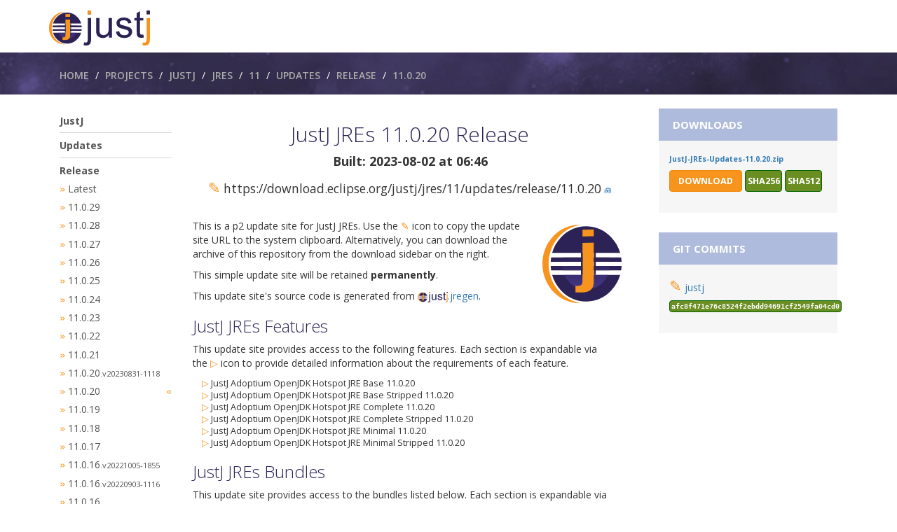

--- FILE ---
content_type: text/html
request_url: https://download.eclipse.org/justj/jres/11/updates/release/11.0.20/index.html
body_size: 26097
content:
<!DOCTYPE html PUBLIC "-//W3C//DTD XHTML 1.0 Strict//EN" "http://www.w3.org/TR/xhtml1/DTD/xhtml1-strict.dtd">
<html xmlns="http://www.w3.org/1999/xhtml" xml:lang="en" lang="en">
<head>
  <meta http-equiv="content-type" content="text/html; charset=utf-8"/>
  <title>JustJ JREs 11.0.20 Release</title>
  <meta name="keywords" content="eclipse,justj jres 11.0.20 release"/>
  <meta name="description" content="JustJ JREs 11.0.20 Release p2 Update Sites"/>
  <link href="//fonts.googleapis.com/css?family=Open+Sans:400,700,300,600,100" rel="stylesheet" type="text/css"/>
  <link rel="stylesheet" href="https://www.eclipse.org/eclipse.org-common/themes/solstice/public/stylesheets/styles.min.css"/>
  <link rel="icon" type="image/ico" href="https://eclipse.dev/justj/justj_favicon.ico"/>
  <script src="https://ajax.googleapis.com/ajax/libs/jquery/3.2.1/jquery.min.js"></script>
</head>

  <body id="body_solstice">
    <style>
.toggle {
  display: none;
}

.toggle-label {
  font-size: 100%;
  margin-bottom: 0px;
  font-weight: normal;
}

.toggle + .toggle-label + .toggle-content {
  max-height: 0;
  opacity: 0;
  overflow: hidden;
  transition: all .4s ease-in-out;
}

.toggle + .toggle-label > .toggle-state-on {
  display: none;
}

.toggle + .toggle-label > .toggle-state-off {
  display: inherit;
}

.toggle:checked + .toggle-label > .toggle-state-on {
  display: inherit;
}

.toggle:checked + .toggle-label > .toggle-state-off {
  display: none;
}

.toggle:checked + .toggle-label + .toggle-content {
  max-height: none;
  opacity: 1;
}

.toggle-content {
  padding-left: 2em;
}

.toggle-label:hover, .toggle-label:hover * {
  cursor: pointer;
}

sup {
  font-size: 75%;
  color: SeaGreen;
}
    </style>
    <script>

      function copyToClipboard(element) {
        var $temp = $("<input>");
        $("body").append($temp);
        $temp.val($(element).text()).select();
        document.execCommand("copy");
        $temp.remove();
      }

      function toggle(id) {
        var e = document.getElementById(id);
        if (e.title == 'Expand All') {
          e.title= 'Collapse All';
          e.innerHTML = '&#x25E2;';
        } else {
          e.title= 'Expand All';
          e.innerHTML = '&#x25B7;';
        }
      }

      function expand(id, all_id) {
        var t = document.getElementById(all_id);
        var e = document.getElementById(id);
        var f = document.getElementById(id+"_arrows");
        if (t.title == 'Collapse All'){
          e.style.display = 'block';
          f.innerHTML = '&#x25E2;';
        } else {
          e.style.display = 'none';
          f.innerHTML = '&#x25B7;';
        }
      }

      function expand_collapse(id) {
        var e = document.getElementById(id);
        var f = document.getElementById(id+"_arrows");
        if (e.style.display == 'none'){
          e.style.display = 'block';
          f.innerHTML = '&#x25E2;';
        } else {
          e.style.display = 'none';
          f.innerHTML = '&#x25B7;';
        }
      }

    </script>

    <header role="banner" id="header-wrapper">
      <div class="container">
        <div class="row" id="header-row">
          <div class="hidden-xs col-sm-8 col-md-6 col-lg-5" id="header-left">
            <div class="wrapper-logo-default">
              <a href="JustJ JREs 11.0.20 Release">
                <img class="logo-eclipse-default img-responsive hidden-xs" style="height: 50px; white-space: nowrap; display: inline-block;" alt="Project Logo" src="https://eclipse.dev/justj/justj_title.svg"/>
              </a>
            </div>
          </div>
        </div>
      </div>
    </header>

    <section class="hidden-print default-breadcrumbs" id="breadcrumb">
      <div class="container">
        <h3 class="sr-only">Breadcrumbs</h3>
        <div class="row">
          <div class="col-sm-16 padding-left-30">
            <ol class="breadcrumb">
              <li><a href="https://www.eclipse.org/">Home</a></li>
              <li><a href="https://www.eclipse.org/projects/">Projects</a></li>
              <li><a href="https://eclipse.dev/justj/?page=download">JustJ</a></li>
              <li><a href="../../../../">JREs</a></li>
              <li><a href="../../../">11</a></li>
              <li><a href="../../index.html">Updates</a></li>
              <li><a href="../index.html">Release</a></li>
              <li><a href="/justj/www/download.eclipse.org.php?file=jres/11/updates/release/11.0.20">11.0.20</a></li>
            </ol>
          </div>
          <div class="col-sm-8 margin-top-15"></div>
        </div>
      </div>
    </section>

    <main class="no-promo">
    <div class="novaContent container" id="novaContent">

      <!-- navigation sidebar -->
      <aside id="leftcol" class="col-md-4">
        <ul id="leftnav" class="ul-left-nav fa-ul hidden-print">
          <li class="separator">
            <a class="separator" href="https://eclipse.dev/justj/?page=download">JustJ</a>
          </li>
          <li class="separator">
            <a class="separator" href="../../index.html">Updates</a>
          </li>
          <li class="separator">
            <a class="separator" href="../../release/index.html">Release</a>
          </li>
          <li>
            <tt class="orange">&#xbb;</tt>
            <a class="separator" href="../../release/latest/index.html">Latest</a>
          </li>
          <li>
            <tt class="orange">&#xbb;</tt>
            <a class="separator" href="../../release/11.0.29/index.html">11.0.29</a>
          </li>
          <li>
            <tt class="orange">&#xbb;</tt>
            <a class="separator" href="../../release/11.0.28/index.html">11.0.28</a>
          </li>
          <li>
            <tt class="orange">&#xbb;</tt>
            <a class="separator" href="../../release/11.0.27/index.html">11.0.27</a>
          </li>
          <li>
            <tt class="orange">&#xbb;</tt>
            <a class="separator" href="../../release/11.0.26/index.html">11.0.26</a>
          </li>
          <li>
            <tt class="orange">&#xbb;</tt>
            <a class="separator" href="../../release/11.0.25/index.html">11.0.25</a>
          </li>
          <li>
            <tt class="orange">&#xbb;</tt>
            <a class="separator" href="../../release/11.0.24/index.html">11.0.24</a>
          </li>
          <li>
            <tt class="orange">&#xbb;</tt>
            <a class="separator" href="../../release/11.0.23/index.html">11.0.23</a>
          </li>
          <li>
            <tt class="orange">&#xbb;</tt>
            <a class="separator" href="../../release/11.0.22/index.html">11.0.22</a>
          </li>
          <li>
            <tt class="orange">&#xbb;</tt>
            <a class="separator" href="../../release/11.0.21/index.html">11.0.21</a>
          </li>
          <li>
            <tt class="orange">&#xbb;</tt>
            <a class="separator" href="../../release/11.0.20.v20230831-1118/index.html">11.0.20<span style='font-size: 80%'>.v20230831-1118</span></a>
          </li>
          <li>
            <tt class="orange">&#xbb;</tt>
            <a class="separator" href="../../release/11.0.20/index.html">11.0.20</a>
            <div style="float: right;"><tt class="orange">&#xab;</tt></div>
          </li>
          <li>
            <tt class="orange">&#xbb;</tt>
            <a class="separator" href="../../release/11.0.19/index.html">11.0.19</a>
          </li>
          <li>
            <tt class="orange">&#xbb;</tt>
            <a class="separator" href="../../release/11.0.18/index.html">11.0.18</a>
          </li>
          <li>
            <tt class="orange">&#xbb;</tt>
            <a class="separator" href="../../release/11.0.17/index.html">11.0.17</a>
          </li>
          <li>
            <tt class="orange">&#xbb;</tt>
            <a class="separator" href="../../release/11.0.16.v20221005-1855/index.html">11.0.16<span style='font-size: 80%'>.v20221005-1855</span></a>
          </li>
          <li>
            <tt class="orange">&#xbb;</tt>
            <a class="separator" href="../../release/11.0.16.v20220903-1116/index.html">11.0.16<span style='font-size: 80%'>.v20220903-1116</span></a>
          </li>
          <li>
            <tt class="orange">&#xbb;</tt>
            <a class="separator" href="../../release/11.0.16/index.html">11.0.16</a>
          </li>
          <li>
            <tt class="orange">&#xbb;</tt>
            <a class="separator" href="../../release/11.0.15/index.html">11.0.15</a>
          </li>
          <li>
            <tt class="orange">&#xbb;</tt>
            <a class="separator" href="../../release/11.0.14.v20220314-1349/index.html">11.0.14<span style='font-size: 80%'>.v20220314-1349</span></a>
          </li>
          <li>
            <tt class="orange">&#xbb;</tt>
            <a class="separator" href="../../release/11.0.14/index.html">11.0.14</a>
          </li>
          <li>
            <tt class="orange">&#xbb;</tt>
            <a class="separator" href="../../release/11.0.13/index.html">11.0.13</a>
          </li>
          <li>
            <tt class="orange">&#xbb;</tt>
            <a class="separator" href="../../release/11.0.12/index.html">11.0.12</a>
          </li>
          <li>
            <tt class="orange">&#xbb;</tt>
            <a class="separator" href="../../release/11.0.2/index.html">11.0.2</a>
          </li>
          <li class="separator">
            <a class="separator" href="../../milestone/index.html">Milestone</a>
          </li>
          <li>
            <tt class="orange">&#xbb;</tt>
            <a class="separator" href="../../milestone/latest/index.html">Latest</a>
          </li>
          <li>
            <tt class="orange">&#xbb;</tt>
            <a class="separator" href="../../milestone/S202511071657/index.html">S202511071657</a>
          </li>
          <li class="separator">
            <a class="separator" href="../../nightly/index.html">Nightly</a>
          </li>
          <li>
            <tt class="orange">&#xbb;</tt>
            <a class="separator" href="../../nightly/latest/index.html">Latest</a>
          </li>
          <li>
            <tt class="orange">&#xbb;</tt>
            <a class="separator" href="../../nightly/N202511071534/index.html">N202511071534</a>
          </li>
          <li>
            <tt class="orange">&#xbb;</tt>
            <a class="separator" href="../../nightly/N202507241759/index.html">N202507241759</a>
          </li>
          <li>
            <tt class="orange">&#xbb;</tt>
            <a class="separator" href="../../nightly/N202504222232/index.html">N202504222232</a>
          </li>
          <li>
            <tt class="orange">&#xbb;</tt>
            <a class="separator" href="../../nightly/N202502281503/index.html">N202502281503</a>
          </li>
          <li>
            <tt class="orange">&#xbb;</tt>
            <a class="separator" href="../../nightly/N202501260706/index.html">N202501260706</a>
          </li>
        </ul>
      </aside>

      <div id="maincontent">
        <div id="midcolumn">
          <h2 style="text-align: center;">JustJ JREs 11.0.20 Release</h2>
          <p style="font-size: 125%; text-align: center;">
            <b>Built: 2023-08-02 at 06:46 </b>
          </p>
          <p style="text-align: center;">
            <button title="Copy to Clipboard" class="orange" style="font-size: 150%; background-color: white; border: none; padding: 0px 0px;" onclick="copyToClipboard('#p1')">&#x270e;</button>
            <span id="p1" style="font-size: 125%">https://download.eclipse.org/justj/jres/11/updates/release/11.0.20</span>&nbsp;<a href="https://download.eclipse.org/justj?file=justj/jres/11/updates/release/11.0.20" target="_blank" style="font-size: 75%">&#x1f9f0;</a>
            <span id="main-list">
            </span>
          </p>
          <br/>
          <img style="padding-left: .5em; float: right; min-height: 64px; max-height: 96pt;" src="https://eclipse.dev/justj/justj.svg" alt=""/>
           <p>
             This is a p2 update site for JustJ JREs.
             Use the <button title="Copy to Clipboard" class="orange" style="background-color: white; border: none; padding: 0px 0px;" onclick="copyToClipboard('#p1')">&#x270e;</button> icon to copy the update site URL to the system clipboard.
             Alternatively, you can download the archive of this repository from the download sidebar on the right.
           </p>
           <p>
             This simple update site will be retained <b>permanently</b>.
           </p>
           <p>
             This update site's source code is generated from
             <a href="justj.jregen" target="model"><img style="height: 2ex; white-space: nowrap; display: inline-block;" alt="justj" src="https://eclipse.dev/justj/justj_title.svg"/>.jregen</a>.
           </p>
           <h3>JustJ JREs Features</h3>
           <p>
             This update site provides access to the following features.
             Each section is expandable via
             <span style="white-space: nowrap;">the&nbsp;<button id="all_features" title="Expand All" class="orange" style="background-color: white; border: none; padding: 0px 0px;" onclick="toggle('all_features');expand('_JustJ_Adoptium_OpenJDK_Hotspot_JRE_Base_11_0_20_feature', 'all_features');expand('_JustJ_Adoptium_OpenJDK_Hotspot_JRE_Base_Stripped_11_0_20_feature', 'all_features');expand('_JustJ_Adoptium_OpenJDK_Hotspot_JRE_Complete_11_0_20_feature', 'all_features');expand('_JustJ_Adoptium_OpenJDK_Hotspot_JRE_Complete_Stripped_11_0_20_feature', 'all_features');expand('_JustJ_Adoptium_OpenJDK_Hotspot_JRE_Minimal_11_0_20_feature', 'all_features');expand('_JustJ_Adoptium_OpenJDK_Hotspot_JRE_Minimal_Stripped_11_0_20_feature', 'all_features');">&#x25B7;</button>&nbsp;icon</span>
             to provide detailed information about the requirements of each feature.
           </p>
           <ul style="margin-left: -1em; list-style-type: none; padding: 0; margin: 0;">
             <li style="font-size: 90%;">
              <button id="_JustJ_Adoptium_OpenJDK_Hotspot_JRE_Base_11_0_20_feature_arrows" class="orange" style="background-color: white; margin-left: 1em; border: none; padding: 0px 0px;" onclick="expand_collapse('_JustJ_Adoptium_OpenJDK_Hotspot_JRE_Base_11_0_20_feature');">&#x25B7;</button>
              <span style="font-size:100%;">JustJ&nbsp;Adoptium&nbsp;OpenJDK&nbsp;Hotspot&nbsp;JRE&nbsp;Base&nbsp;11.0.20</span>
              <div id="_JustJ_Adoptium_OpenJDK_Hotspot_JRE_Base_11_0_20_feature" style="display:none; margin-left: 2em; white-space: nowrap;">
                <span style="white-space: normal; color: Navy;">Contains the plug-ins and fragments for the Adoptium OpenJDK Hotspot JRE Base.
Provides the minimal modules needed to launch Equinox with logging and without reflection warnings.</span><br/>
                org.eclipse.justj.openjdk.hotspot.jre.base<span style="color: DarkOliveGreen; font-size: 90%;"> [11.0.20.v20230801-2025,11.0.20.v20230801-2025]</span><br/>
                org.eclipse.justj.openjdk.hotspot.jre.base.linux.aarch64<span style="color: DarkOliveGreen; font-size: 90%;"> [11.0.20.v20230801-2025,11.0.20.v20230801-2025]</span><br/>
                org.eclipse.justj.openjdk.hotspot.jre.base.linux.x86_64<span style="color: DarkOliveGreen; font-size: 90%;"> [11.0.20.v20230801-2025,11.0.20.v20230801-2025]</span><br/>
                org.eclipse.justj.openjdk.hotspot.jre.base.linux.ppc64le<span style="color: DarkOliveGreen; font-size: 90%;"> [11.0.20.v20230801-2025,11.0.20.v20230801-2025]</span><br/>
                org.eclipse.justj.openjdk.hotspot.jre.base.macosx.x86_64<span style="color: DarkOliveGreen; font-size: 90%;"> [11.0.20.v20230801-2025,11.0.20.v20230801-2025]</span><br/>
                org.eclipse.justj.openjdk.hotspot.jre.base.macosx.aarch64<span style="color: DarkOliveGreen; font-size: 90%;"> [11.0.20.v20230801-2025,11.0.20.v20230801-2025]</span><br/>
                org.eclipse.justj.openjdk.hotspot.jre.base.win32.x86_64<span style="color: DarkOliveGreen; font-size: 90%;"> [11.0.20.v20230801-2025,11.0.20.v20230801-2025]</span><br/>
                org.eclipse.justj.openjdk.hotspot.jre.base.feature.jar<span style="color: DarkOliveGreen; font-size: 90%;"> [11.0.20.v20230801-2025,11.0.20.v20230801-2025]</span><br/>
              </div>
             </li>
             <li style="font-size: 90%;">
              <button id="_JustJ_Adoptium_OpenJDK_Hotspot_JRE_Base_Stripped_11_0_20_feature_arrows" class="orange" style="background-color: white; margin-left: 1em; border: none; padding: 0px 0px;" onclick="expand_collapse('_JustJ_Adoptium_OpenJDK_Hotspot_JRE_Base_Stripped_11_0_20_feature');">&#x25B7;</button>
              <span style="font-size:100%;">JustJ&nbsp;Adoptium&nbsp;OpenJDK&nbsp;Hotspot&nbsp;JRE&nbsp;Base&nbsp;Stripped&nbsp;11.0.20</span>
              <div id="_JustJ_Adoptium_OpenJDK_Hotspot_JRE_Base_Stripped_11_0_20_feature" style="display:none; margin-left: 2em; white-space: nowrap;">
                <span style="white-space: normal; color: Navy;">Contains the plug-ins and fragments for the Adoptium OpenJDK Hotspot JRE Base Stripped.
Provides the minimal modules needed to launch Equinox with logging and without reflection warnings, stripped of debug information.</span><br/>
                org.eclipse.justj.openjdk.hotspot.jre.base.stripped<span style="color: DarkOliveGreen; font-size: 90%;"> [11.0.20.v20230801-2025,11.0.20.v20230801-2025]</span><br/>
                org.eclipse.justj.openjdk.hotspot.jre.base.stripped.linux.x86_64<span style="color: DarkOliveGreen; font-size: 90%;"> [11.0.20.v20230801-2025,11.0.20.v20230801-2025]</span><br/>
                org.eclipse.justj.openjdk.hotspot.jre.base.stripped.linux.ppc64le<span style="color: DarkOliveGreen; font-size: 90%;"> [11.0.20.v20230801-2025,11.0.20.v20230801-2025]</span><br/>
                org.eclipse.justj.openjdk.hotspot.jre.base.stripped.linux.aarch64<span style="color: DarkOliveGreen; font-size: 90%;"> [11.0.20.v20230801-2025,11.0.20.v20230801-2025]</span><br/>
                org.eclipse.justj.openjdk.hotspot.jre.base.stripped.macosx.x86_64<span style="color: DarkOliveGreen; font-size: 90%;"> [11.0.20.v20230801-2025,11.0.20.v20230801-2025]</span><br/>
                org.eclipse.justj.openjdk.hotspot.jre.base.stripped.macosx.aarch64<span style="color: DarkOliveGreen; font-size: 90%;"> [11.0.20.v20230801-2025,11.0.20.v20230801-2025]</span><br/>
                org.eclipse.justj.openjdk.hotspot.jre.base.stripped.win32.x86_64<span style="color: DarkOliveGreen; font-size: 90%;"> [11.0.20.v20230801-2025,11.0.20.v20230801-2025]</span><br/>
                org.eclipse.justj.openjdk.hotspot.jre.base.stripped.feature.jar<span style="color: DarkOliveGreen; font-size: 90%;"> [11.0.20.v20230801-2025,11.0.20.v20230801-2025]</span><br/>
              </div>
             </li>
             <li style="font-size: 90%;">
              <button id="_JustJ_Adoptium_OpenJDK_Hotspot_JRE_Complete_11_0_20_feature_arrows" class="orange" style="background-color: white; margin-left: 1em; border: none; padding: 0px 0px;" onclick="expand_collapse('_JustJ_Adoptium_OpenJDK_Hotspot_JRE_Complete_11_0_20_feature');">&#x25B7;</button>
              <span style="font-size:100%;">JustJ&nbsp;Adoptium&nbsp;OpenJDK&nbsp;Hotspot&nbsp;JRE&nbsp;Complete&nbsp;11.0.20</span>
              <div id="_JustJ_Adoptium_OpenJDK_Hotspot_JRE_Complete_11_0_20_feature" style="display:none; margin-left: 2em; white-space: nowrap;">
                <span style="white-space: normal; color: Navy;">Contains the plug-ins and fragments for the Adoptium OpenJDK Hotspot JRE Complete.
Provides the complete set of modules of the JDK, excluding incubators.</span><br/>
                org.eclipse.justj.openjdk.hotspot.jre.full<span style="color: DarkOliveGreen; font-size: 90%;"> [11.0.20.v20230801-2025,11.0.20.v20230801-2025]</span><br/>
                org.eclipse.justj.openjdk.hotspot.jre.full.linux.aarch64<span style="color: DarkOliveGreen; font-size: 90%;"> [11.0.20.v20230801-2025,11.0.20.v20230801-2025]</span><br/>
                org.eclipse.justj.openjdk.hotspot.jre.full.linux.x86_64<span style="color: DarkOliveGreen; font-size: 90%;"> [11.0.20.v20230801-2025,11.0.20.v20230801-2025]</span><br/>
                org.eclipse.justj.openjdk.hotspot.jre.full.linux.ppc64le<span style="color: DarkOliveGreen; font-size: 90%;"> [11.0.20.v20230801-2025,11.0.20.v20230801-2025]</span><br/>
                org.eclipse.justj.openjdk.hotspot.jre.full.macosx.x86_64<span style="color: DarkOliveGreen; font-size: 90%;"> [11.0.20.v20230801-2025,11.0.20.v20230801-2025]</span><br/>
                org.eclipse.justj.openjdk.hotspot.jre.full.macosx.aarch64<span style="color: DarkOliveGreen; font-size: 90%;"> [11.0.20.v20230801-2025,11.0.20.v20230801-2025]</span><br/>
                org.eclipse.justj.openjdk.hotspot.jre.full.win32.x86_64<span style="color: DarkOliveGreen; font-size: 90%;"> [11.0.20.v20230801-2025,11.0.20.v20230801-2025]</span><br/>
                org.eclipse.justj.openjdk.hotspot.jre.full.feature.jar<span style="color: DarkOliveGreen; font-size: 90%;"> [11.0.20.v20230801-2025,11.0.20.v20230801-2025]</span><br/>
              </div>
             </li>
             <li style="font-size: 90%;">
              <button id="_JustJ_Adoptium_OpenJDK_Hotspot_JRE_Complete_Stripped_11_0_20_feature_arrows" class="orange" style="background-color: white; margin-left: 1em; border: none; padding: 0px 0px;" onclick="expand_collapse('_JustJ_Adoptium_OpenJDK_Hotspot_JRE_Complete_Stripped_11_0_20_feature');">&#x25B7;</button>
              <span style="font-size:100%;">JustJ&nbsp;Adoptium&nbsp;OpenJDK&nbsp;Hotspot&nbsp;JRE&nbsp;Complete&nbsp;Stripped&nbsp;11.0.20</span>
              <div id="_JustJ_Adoptium_OpenJDK_Hotspot_JRE_Complete_Stripped_11_0_20_feature" style="display:none; margin-left: 2em; white-space: nowrap;">
                <span style="white-space: normal; color: Navy;">Contains the plug-ins and fragments for the Adoptium OpenJDK Hotspot JRE Complete Stripped.
Provides the complete set of modules of the JDK, excluding incubators, stripped of debug information.</span><br/>
                org.eclipse.justj.openjdk.hotspot.jre.full.stripped<span style="color: DarkOliveGreen; font-size: 90%;"> [11.0.20.v20230801-2025,11.0.20.v20230801-2025]</span><br/>
                org.eclipse.justj.openjdk.hotspot.jre.full.stripped.linux.ppc64le<span style="color: DarkOliveGreen; font-size: 90%;"> [11.0.20.v20230801-2025,11.0.20.v20230801-2025]</span><br/>
                org.eclipse.justj.openjdk.hotspot.jre.full.stripped.linux.x86_64<span style="color: DarkOliveGreen; font-size: 90%;"> [11.0.20.v20230801-2025,11.0.20.v20230801-2025]</span><br/>
                org.eclipse.justj.openjdk.hotspot.jre.full.stripped.linux.aarch64<span style="color: DarkOliveGreen; font-size: 90%;"> [11.0.20.v20230801-2025,11.0.20.v20230801-2025]</span><br/>
                org.eclipse.justj.openjdk.hotspot.jre.full.stripped.macosx.aarch64<span style="color: DarkOliveGreen; font-size: 90%;"> [11.0.20.v20230801-2025,11.0.20.v20230801-2025]</span><br/>
                org.eclipse.justj.openjdk.hotspot.jre.full.stripped.macosx.x86_64<span style="color: DarkOliveGreen; font-size: 90%;"> [11.0.20.v20230801-2025,11.0.20.v20230801-2025]</span><br/>
                org.eclipse.justj.openjdk.hotspot.jre.full.stripped.win32.x86_64<span style="color: DarkOliveGreen; font-size: 90%;"> [11.0.20.v20230801-2025,11.0.20.v20230801-2025]</span><br/>
                org.eclipse.justj.openjdk.hotspot.jre.full.stripped.feature.jar<span style="color: DarkOliveGreen; font-size: 90%;"> [11.0.20.v20230801-2025,11.0.20.v20230801-2025]</span><br/>
              </div>
             </li>
             <li style="font-size: 90%;">
              <button id="_JustJ_Adoptium_OpenJDK_Hotspot_JRE_Minimal_11_0_20_feature_arrows" class="orange" style="background-color: white; margin-left: 1em; border: none; padding: 0px 0px;" onclick="expand_collapse('_JustJ_Adoptium_OpenJDK_Hotspot_JRE_Minimal_11_0_20_feature');">&#x25B7;</button>
              <span style="font-size:100%;">JustJ&nbsp;Adoptium&nbsp;OpenJDK&nbsp;Hotspot&nbsp;JRE&nbsp;Minimal&nbsp;11.0.20</span>
              <div id="_JustJ_Adoptium_OpenJDK_Hotspot_JRE_Minimal_11_0_20_feature" style="display:none; margin-left: 2em; white-space: nowrap;">
                <span style="white-space: normal; color: Navy;">Contains the plug-ins and fragments for the Adoptium OpenJDK Hotspot JRE Minimal.
Provides the minimal modules needed to satisfy all of the bundles of the simultaneous release.</span><br/>
                org.eclipse.justj.openjdk.hotspot.jre.minimal<span style="color: DarkOliveGreen; font-size: 90%;"> [11.0.20.v20230801-2025,11.0.20.v20230801-2025]</span><br/>
                org.eclipse.justj.openjdk.hotspot.jre.minimal.linux.ppc64le<span style="color: DarkOliveGreen; font-size: 90%;"> [11.0.20.v20230801-2025,11.0.20.v20230801-2025]</span><br/>
                org.eclipse.justj.openjdk.hotspot.jre.minimal.linux.x86_64<span style="color: DarkOliveGreen; font-size: 90%;"> [11.0.20.v20230801-2025,11.0.20.v20230801-2025]</span><br/>
                org.eclipse.justj.openjdk.hotspot.jre.minimal.linux.aarch64<span style="color: DarkOliveGreen; font-size: 90%;"> [11.0.20.v20230801-2025,11.0.20.v20230801-2025]</span><br/>
                org.eclipse.justj.openjdk.hotspot.jre.minimal.macosx.x86_64<span style="color: DarkOliveGreen; font-size: 90%;"> [11.0.20.v20230801-2025,11.0.20.v20230801-2025]</span><br/>
                org.eclipse.justj.openjdk.hotspot.jre.minimal.macosx.aarch64<span style="color: DarkOliveGreen; font-size: 90%;"> [11.0.20.v20230801-2025,11.0.20.v20230801-2025]</span><br/>
                org.eclipse.justj.openjdk.hotspot.jre.minimal.win32.x86_64<span style="color: DarkOliveGreen; font-size: 90%;"> [11.0.20.v20230801-2025,11.0.20.v20230801-2025]</span><br/>
                org.eclipse.justj.openjdk.hotspot.jre.minimal.feature.jar<span style="color: DarkOliveGreen; font-size: 90%;"> [11.0.20.v20230801-2025,11.0.20.v20230801-2025]</span><br/>
              </div>
             </li>
             <li style="font-size: 90%;">
              <button id="_JustJ_Adoptium_OpenJDK_Hotspot_JRE_Minimal_Stripped_11_0_20_feature_arrows" class="orange" style="background-color: white; margin-left: 1em; border: none; padding: 0px 0px;" onclick="expand_collapse('_JustJ_Adoptium_OpenJDK_Hotspot_JRE_Minimal_Stripped_11_0_20_feature');">&#x25B7;</button>
              <span style="font-size:100%;">JustJ&nbsp;Adoptium&nbsp;OpenJDK&nbsp;Hotspot&nbsp;JRE&nbsp;Minimal&nbsp;Stripped&nbsp;11.0.20</span>
              <div id="_JustJ_Adoptium_OpenJDK_Hotspot_JRE_Minimal_Stripped_11_0_20_feature" style="display:none; margin-left: 2em; white-space: nowrap;">
                <span style="white-space: normal; color: Navy;">Contains the plug-ins and fragments for the Adoptium OpenJDK Hotspot JRE Minimal Stripped.
Provides the minimal modules needed to satisfy all of the bundles of the simultaneous release, stripped of debug information.</span><br/>
                org.eclipse.justj.openjdk.hotspot.jre.minimal.stripped<span style="color: DarkOliveGreen; font-size: 90%;"> [11.0.20.v20230801-2025,11.0.20.v20230801-2025]</span><br/>
                org.eclipse.justj.openjdk.hotspot.jre.minimal.stripped.linux.ppc64le<span style="color: DarkOliveGreen; font-size: 90%;"> [11.0.20.v20230801-2025,11.0.20.v20230801-2025]</span><br/>
                org.eclipse.justj.openjdk.hotspot.jre.minimal.stripped.linux.x86_64<span style="color: DarkOliveGreen; font-size: 90%;"> [11.0.20.v20230801-2025,11.0.20.v20230801-2025]</span><br/>
                org.eclipse.justj.openjdk.hotspot.jre.minimal.stripped.linux.aarch64<span style="color: DarkOliveGreen; font-size: 90%;"> [11.0.20.v20230801-2025,11.0.20.v20230801-2025]</span><br/>
                org.eclipse.justj.openjdk.hotspot.jre.minimal.stripped.macosx.aarch64<span style="color: DarkOliveGreen; font-size: 90%;"> [11.0.20.v20230801-2025,11.0.20.v20230801-2025]</span><br/>
                org.eclipse.justj.openjdk.hotspot.jre.minimal.stripped.macosx.x86_64<span style="color: DarkOliveGreen; font-size: 90%;"> [11.0.20.v20230801-2025,11.0.20.v20230801-2025]</span><br/>
                org.eclipse.justj.openjdk.hotspot.jre.minimal.stripped.win32.x86_64<span style="color: DarkOliveGreen; font-size: 90%;"> [11.0.20.v20230801-2025,11.0.20.v20230801-2025]</span><br/>
                org.eclipse.justj.openjdk.hotspot.jre.minimal.stripped.feature.jar<span style="color: DarkOliveGreen; font-size: 90%;"> [11.0.20.v20230801-2025,11.0.20.v20230801-2025]</span><br/>
              </div>
             </li>
           </ul>
           <h3>JustJ JREs Bundles</h3>
           <p>
             This update site provides access to the bundles listed below.
             Each section is expandable via
             <span style="white-space: nowrap;">the&nbsp;<button id="all" title="Expand All" class="orange" style="background-color: white; border: none; padding: 0px 0px;" onclick="toggle('all');expand('_JustJ_Adoptium_OpenJDK_Hotspot_JRE_Base_11_0_20', 'all');expand('_JustJ_Adoptium_OpenJDK_Hotspot_JRE_Base_for_Linux_aarch_64_bit_11_0_20', 'all');expand('_JustJ_Adoptium_OpenJDK_Hotspot_JRE_Base_for_Linux_ppc_le_64_bit_11_0_20', 'all');expand('_JustJ_Adoptium_OpenJDK_Hotspot_JRE_Base_for_Linux_x86_64_bit_11_0_20', 'all');expand('_JustJ_Adoptium_OpenJDK_Hotspot_JRE_Base_for_MacOS_aarch_64_bit_11_0_20', 'all');expand('_JustJ_Adoptium_OpenJDK_Hotspot_JRE_Base_for_MacOS_x86_64_bit_11_0_20', 'all');expand('_JustJ_Adoptium_OpenJDK_Hotspot_JRE_Base_for_Windows_x86_64_bit_11_0_20', 'all');expand('_JustJ_Adoptium_OpenJDK_Hotspot_JRE_Base_Stripped_11_0_20', 'all');expand('_JustJ_Adoptium_OpenJDK_Hotspot_JRE_Base_Stripped_for_Linux_aarch_64_bit_11_0_20', 'all');expand('_JustJ_Adoptium_OpenJDK_Hotspot_JRE_Base_Stripped_for_Linux_ppc_le_64_bit_11_0_20', 'all');expand('_JustJ_Adoptium_OpenJDK_Hotspot_JRE_Base_Stripped_for_Linux_x86_64_bit_11_0_20', 'all');expand('_JustJ_Adoptium_OpenJDK_Hotspot_JRE_Base_Stripped_for_MacOS_aarch_64_bit_11_0_20', 'all');expand('_JustJ_Adoptium_OpenJDK_Hotspot_JRE_Base_Stripped_for_MacOS_x86_64_bit_11_0_20', 'all');expand('_JustJ_Adoptium_OpenJDK_Hotspot_JRE_Base_Stripped_for_Windows_x86_64_bit_11_0_20', 'all');expand('_JustJ_Adoptium_OpenJDK_Hotspot_JRE_Complete_11_0_20', 'all');expand('_JustJ_Adoptium_OpenJDK_Hotspot_JRE_Complete_for_Linux_aarch_64_bit_11_0_20', 'all');expand('_JustJ_Adoptium_OpenJDK_Hotspot_JRE_Complete_for_Linux_ppc_le_64_bit_11_0_20', 'all');expand('_JustJ_Adoptium_OpenJDK_Hotspot_JRE_Complete_for_Linux_x86_64_bit_11_0_20', 'all');expand('_JustJ_Adoptium_OpenJDK_Hotspot_JRE_Complete_for_MacOS_aarch_64_bit_11_0_20', 'all');expand('_JustJ_Adoptium_OpenJDK_Hotspot_JRE_Complete_for_MacOS_x86_64_bit_11_0_20', 'all');expand('_JustJ_Adoptium_OpenJDK_Hotspot_JRE_Complete_for_Windows_x86_64_bit_11_0_20', 'all');expand('_JustJ_Adoptium_OpenJDK_Hotspot_JRE_Complete_Stripped_11_0_20', 'all');expand('_JustJ_Adoptium_OpenJDK_Hotspot_JRE_Complete_Stripped_for_Linux_aarch_64_bit_11_0_20', 'all');expand('_JustJ_Adoptium_OpenJDK_Hotspot_JRE_Complete_Stripped_for_Linux_ppc_le_64_bit_11_0_20', 'all');expand('_JustJ_Adoptium_OpenJDK_Hotspot_JRE_Complete_Stripped_for_Linux_x86_64_bit_11_0_20', 'all');expand('_JustJ_Adoptium_OpenJDK_Hotspot_JRE_Complete_Stripped_for_MacOS_aarch_64_bit_11_0_20', 'all');expand('_JustJ_Adoptium_OpenJDK_Hotspot_JRE_Complete_Stripped_for_MacOS_x86_64_bit_11_0_20', 'all');expand('_JustJ_Adoptium_OpenJDK_Hotspot_JRE_Complete_Stripped_for_Windows_x86_64_bit_11_0_20', 'all');expand('_JustJ_Adoptium_OpenJDK_Hotspot_JRE_Minimal_11_0_20', 'all');expand('_JustJ_Adoptium_OpenJDK_Hotspot_JRE_Minimal_for_Linux_aarch_64_bit_11_0_20', 'all');expand('_JustJ_Adoptium_OpenJDK_Hotspot_JRE_Minimal_for_Linux_ppc_le_64_bit_11_0_20', 'all');expand('_JustJ_Adoptium_OpenJDK_Hotspot_JRE_Minimal_for_Linux_x86_64_bit_11_0_20', 'all');expand('_JustJ_Adoptium_OpenJDK_Hotspot_JRE_Minimal_for_MacOS_aarch_64_bit_11_0_20', 'all');expand('_JustJ_Adoptium_OpenJDK_Hotspot_JRE_Minimal_for_MacOS_x86_64_bit_11_0_20', 'all');expand('_JustJ_Adoptium_OpenJDK_Hotspot_JRE_Minimal_for_Windows_x86_64_bit_11_0_20', 'all');expand('_JustJ_Adoptium_OpenJDK_Hotspot_JRE_Minimal_Stripped_11_0_20', 'all');expand('_JustJ_Adoptium_OpenJDK_Hotspot_JRE_Minimal_Stripped_for_Linux_aarch_64_bit_11_0_20', 'all');expand('_JustJ_Adoptium_OpenJDK_Hotspot_JRE_Minimal_Stripped_for_Linux_ppc_le_64_bit_11_0_20', 'all');expand('_JustJ_Adoptium_OpenJDK_Hotspot_JRE_Minimal_Stripped_for_Linux_x86_64_bit_11_0_20', 'all');expand('_JustJ_Adoptium_OpenJDK_Hotspot_JRE_Minimal_Stripped_for_MacOS_aarch_64_bit_11_0_20', 'all');expand('_JustJ_Adoptium_OpenJDK_Hotspot_JRE_Minimal_Stripped_for_MacOS_x86_64_bit_11_0_20', 'all');expand('_JustJ_Adoptium_OpenJDK_Hotspot_JRE_Minimal_Stripped_for_Windows_x86_64_bit_11_0_20', 'all');">&#x25B7;</button>&nbsp;icon</span>
             to provide detailed information about the exports and imports of each bundle.
           </p>
           <ul>
             <li>
               The &#x21D6; icon denotes the exported bundle identifier along with its full version.
             </li>
             <li>
               The &#x2196; icon denotes an exported java package along with its full version, if specified.
             </li>
             <li>
               The &#x21D8; icon denotes a required bundle along with its version range, if specified, as well as information about whether the requirement is optional and if so, whether it's greedy.
             </li>
             <li>
               The &#x2198; icon denotes a required package along with its version range, if specified.
             </li>
           </ul>

          <ul style="margin-left: -1em; list-style-type: none; padding: 0; margin: 0;">
            <li style="font-size: 90%;">
              <button id="_JustJ_Adoptium_OpenJDK_Hotspot_JRE_Base_11_0_20_arrows" class="orange" style="background-color: white; margin-left: 1em; border: none; padding: 0px 0px;" onclick="expand_collapse('_JustJ_Adoptium_OpenJDK_Hotspot_JRE_Base_11_0_20');">&#x25B7;</button>
              <span style="font-size:100%;">JustJ&nbsp;Adoptium&nbsp;OpenJDK&nbsp;Hotspot&nbsp;JRE&nbsp;Base&nbsp;11.0.20&nbsp;&nbsp;<span style="color: SteelBlue;">16.6KB</span></span>
              <div id="_JustJ_Adoptium_OpenJDK_Hotspot_JRE_Base_11_0_20" style="display:none; margin-left: 2em; white-space: nowrap;">
         <input type="checkbox" id="toggle-id-1" class="toggle"/>
         <label for="toggle-id-1" class="toggle-label" style="font-size: 100%;"><span style="font-size: 100%;" class="orange toggle-state-on">&#x25E2;</span><span style="font-size: 100%;" class="orange toggle-state-off">&#x25B7;</span> Properties</label>
         <ul class="toggle-content" style="margin-top: 0px; white-space: normal;">
           <li>
             java.class.version = 55.0
           </li>
           <li>
             java.runtime.name = OpenJDK Runtime Environment
           </li>
           <li>
             java.runtime.version = 11.0.20+8
           </li>
           <li>
             java.specification.maintenance.version = 2
           </li>
           <li>
             java.specification.name = Java Platform API Specification
           </li>
           <li>
             java.specification.vendor = Oracle Corporation
           </li>
           <li>
             java.specification.version = 11
           </li>
           <li>
             java.vendor = Eclipse Adoptium
           </li>
           <li>
             java.vendor.url = <a href="https://adoptium.net/">https://adoptium.net/</a>
           </li>
           <li>
             java.vendor.url.bug = <a href="https://github.com/adoptium/adoptium-support/issues">https://github.com/adoptium/adoptium-support/issues</a>
           </li>
           <li>
             java.vendor.version = Temurin-11.0.20+8
           </li>
           <li>
             java.version = 11.0.20
           </li>
           <li>
             java.version.date = 2023-07-18
           </li>
           <li>
             java.vm.info = mixed mode
           </li>
           <li>
             java.vm.name = OpenJDK 64-Bit Server VM
           </li>
           <li>
             java.vm.specification.name = Java Virtual Machine Specification
           </li>
           <li>
             java.vm.specification.vendor = Oracle Corporation
           </li>
           <li>
             java.vm.specification.version = 11
           </li>
           <li>
             java.vm.vendor = Eclipse Adoptium
           </li>
           <li>
             java.vm.version = 11.0.20+8
           </li>
           <li>
             <b>org.eclipse.justj.description</b> = <b>Provides the minimal modules needed to launch Equinox with logging and without reflection warnings.</b>
           </li>
           <li>
             <b>org.eclipse.justj.jlink.args</b> = <b>--compress=2 --vm=server</b>
           </li>
           <li>
             org.eclipse.justj.label = Adoptium OpenJDK Hotspot JRE Base
           </li>
           <li>
             <input type="checkbox" id="toggle-id-2" class="toggle"/>
             <label for="toggle-id-2" class="toggle-label"><span style="font-size: 100%;" class="orange toggle-state-on">&#x25E2;</span><span style="font-size: 100%;" class="orange toggle-state-off">&#x25B7;</span> <b>org.eclipse.justj.modules</b></label>
             <ul class="toggle-content" style="margin-top: 0px;">
               <li>
                 java.base
               </li>
               <li>
                 java.logging
               </li>
               <li>
                 java.xml
               </li>
               <li>
                 jdk.unsupported
               </li>
               <li>
                 jdk.jdwp.agent
               </li>
             </ul>
            </li>
           <li>
             org.eclipse.justj.name = openjdk.hotspot.jre.base
           </li>
           <li>
             org.eclipse.justj.url.vendor = <a href="https://adoptium.net/">https://adoptium.net/</a>
           </li>
           <li>
             <input type="checkbox" id="toggle-id-8" class="toggle"/>
             <label for="toggle-id-8" class="toggle-label"><span style="font-size: 100%;" class="orange toggle-state-on">&#x25E2;</span><span style="font-size: 100%;" class="orange toggle-state-off">&#x25B7;</span> org.osgi.framework.system.capabilities</label>
             <ul class="toggle-content" style="margin-top: 0px;">
               <li>
                 osgi.ee; osgi.ee="OSGi/Minimum"; version:List&lt;Version>="1.0, 1.1, 1.2", 
               </li>
               <li>
                 osgi.ee; osgi.ee="JRE"; version:List&lt;Version>="1.0, 1.1", 
               </li>
               <li>
                 osgi.ee; osgi.ee="JavaSE"; version:List&lt;Version>="1.0, 1.1, 1.2, 1.3, 1.4, 1.5, 1.6, 1.7, 1.8, 9.0, 10.0, 11.0",
               </li>
               <li>
                 osgi.ee; osgi.ee="JavaSE/compact1"; version:List&lt;Version>="1.8, 9.0, 10.0, 11.0",
               </li>
               <li>
                 osgi.ee; osgi.ee="JavaSE/compact2"; version:List&lt;Version>="1.8, 9.0, 10.0, 11.0",
               </li>
               <li>
                 osgi.ee; osgi.ee="JavaSE/compact3"; version:List&lt;Version>="1.8, 9.0, 10.0, 11.0"
               </li>
             </ul>
            </li>
           <li>
             <input type="checkbox" id="toggle-id-15" class="toggle"/>
             <label for="toggle-id-15" class="toggle-label"><span style="font-size: 100%;" class="orange toggle-state-on">&#x25E2;</span><span style="font-size: 100%;" class="orange toggle-state-off">&#x25B7;</span> <b>org.osgi.framework.system.packages</b></label>
             <ul class="toggle-content" style="margin-top: 0px;">
               <li>
                 com.sun.nio.file
               </li>
               <li>
                  java.io
               </li>
               <li>
                  java.lang
               </li>
               <li>
                  java.lang.annotation
               </li>
               <li>
                  java.lang.invoke
               </li>
               <li>
                  java.lang.module
               </li>
               <li>
                  java.lang.ref
               </li>
               <li>
                  java.lang.reflect
               </li>
               <li>
                  java.math
               </li>
               <li>
                  java.net
               </li>
               <li>
                  java.net.spi
               </li>
               <li>
                  java.nio
               </li>
               <li>
                  java.nio.channels
               </li>
               <li>
                  java.nio.channels.spi
               </li>
               <li>
                  java.nio.charset
               </li>
               <li>
                  java.nio.charset.spi
               </li>
               <li>
                  java.nio.file
               </li>
               <li>
                  java.nio.file.attribute
               </li>
               <li>
                  java.nio.file.spi
               </li>
               <li>
                  java.security
               </li>
               <li>
                  java.security.acl
               </li>
               <li>
                  java.security.cert
               </li>
               <li>
                  java.security.interfaces
               </li>
               <li>
                  java.security.spec
               </li>
               <li>
                  java.text
               </li>
               <li>
                  java.text.spi
               </li>
               <li>
                  java.time
               </li>
               <li>
                  java.time.chrono
               </li>
               <li>
                  java.time.format
               </li>
               <li>
                  java.time.temporal
               </li>
               <li>
                  java.time.zone
               </li>
               <li>
                  java.util
               </li>
               <li>
                  java.util.concurrent
               </li>
               <li>
                  java.util.concurrent.atomic
               </li>
               <li>
                  java.util.concurrent.locks
               </li>
               <li>
                  java.util.function
               </li>
               <li>
                  java.util.jar
               </li>
               <li>
                  java.util.logging
               </li>
               <li>
                  java.util.regex
               </li>
               <li>
                  java.util.spi
               </li>
               <li>
                  java.util.stream
               </li>
               <li>
                  java.util.zip
               </li>
               <li>
                  javax.crypto
               </li>
               <li>
                  javax.crypto.interfaces
               </li>
               <li>
                  javax.crypto.spec
               </li>
               <li>
                  javax.net
               </li>
               <li>
                  javax.net.ssl
               </li>
               <li>
                  javax.security.auth
               </li>
               <li>
                  javax.security.auth.callback
               </li>
               <li>
                  javax.security.auth.login
               </li>
               <li>
                  javax.security.auth.spi
               </li>
               <li>
                  javax.security.auth.x500
               </li>
               <li>
                  javax.security.cert
               </li>
               <li>
                  javax.xml
               </li>
               <li>
                  javax.xml.catalog
               </li>
               <li>
                  javax.xml.datatype
               </li>
               <li>
                  javax.xml.namespace
               </li>
               <li>
                  javax.xml.parsers
               </li>
               <li>
                  javax.xml.stream
               </li>
               <li>
                  javax.xml.stream.events
               </li>
               <li>
                  javax.xml.stream.util
               </li>
               <li>
                  javax.xml.transform
               </li>
               <li>
                  javax.xml.transform.dom
               </li>
               <li>
                  javax.xml.transform.sax
               </li>
               <li>
                  javax.xml.transform.stax
               </li>
               <li>
                  javax.xml.transform.stream
               </li>
               <li>
                  javax.xml.validation
               </li>
               <li>
                  javax.xml.xpath
               </li>
               <li>
                  org.w3c.dom
               </li>
               <li>
                  org.w3c.dom.bootstrap
               </li>
               <li>
                  org.w3c.dom.events
               </li>
               <li>
                  org.w3c.dom.ls
               </li>
               <li>
                  org.w3c.dom.ranges
               </li>
               <li>
                  org.w3c.dom.traversal
               </li>
               <li>
                  org.w3c.dom.views
               </li>
               <li>
                  org.xml.sax
               </li>
               <li>
                  org.xml.sax.ext
               </li>
               <li>
                  org.xml.sax.helpers
               </li>
               <li>
                  sun.misc
               </li>
               <li>
                  sun.reflect
               </li>
             </ul>
            </li>
           <li>
             org.osgi.framework.version = 1.10.0
           </li>
         </ul>
                ⇖ org.eclipse.justj.openjdk.hotspot.jre.base <span style="color: DarkOliveGreen; font-size: 90%;">11.0.20.v20230801-2025</span><br/>
                ⇘ org.eclipse.justj.openjdk.hotspot.jre.base.win32.x86_64<span style="color: DarkOliveGreen; font-size: 90%;"> [11.0.20.v20230801-2025,11.0.20.v20230801-2025]</span><br/>
                ⇘ org.eclipse.justj.openjdk.hotspot.jre.base.linux.aarch64<span style="color: DarkOliveGreen; font-size: 90%;"> [11.0.20.v20230801-2025,11.0.20.v20230801-2025]</span><br/>
                ⇘ org.eclipse.justj.openjdk.hotspot.jre.base.linux.x86_64<span style="color: DarkOliveGreen; font-size: 90%;"> [11.0.20.v20230801-2025,11.0.20.v20230801-2025]</span><br/>
                ⇘ a.jre<span style="color: DarkOliveGreen; font-size: 90%;"> max=0</span><br/>
                ⇘ a.jre.org.eclipse.justj.openjdk.hotspot.jre.base<span style="color: DarkOliveGreen; font-size: 90%;"> [11.0.0,11.0.0] optional greedy</span><br/>
                ⇘ org.eclipse.justj.openjdk.hotspot.jre.base.macosx.x86_64<span style="color: DarkOliveGreen; font-size: 90%;"> [11.0.20.v20230801-2025,11.0.20.v20230801-2025]</span><br/>
                ⇘ org.eclipse.justj.openjdk.hotspot.jre.base.linux.ppc64le<span style="color: DarkOliveGreen; font-size: 90%;"> [11.0.20.v20230801-2025,11.0.20.v20230801-2025]</span><br/>
                ⇘ a.jre.javase<span style="color: DarkOliveGreen; font-size: 90%;"> max=0</span><br/>
                ⇘ org.eclipse.justj.openjdk.hotspot.jre.base.macosx.aarch64<span style="color: DarkOliveGreen; font-size: 90%;"> [11.0.20.v20230801-2025,11.0.20.v20230801-2025]</span><br/>
              </div>
            </li>
            <li style="font-size: 90%;">
              <button id="_JustJ_Adoptium_OpenJDK_Hotspot_JRE_Base_for_Linux_aarch_64_bit_11_0_20_arrows" class="orange" style="background-color: white; margin-left: 1em; border: none; padding: 0px 0px;" onclick="expand_collapse('_JustJ_Adoptium_OpenJDK_Hotspot_JRE_Base_for_Linux_aarch_64_bit_11_0_20');">&#x25B7;</button>
              <span style="font-size:100%;">JustJ&nbsp;Adoptium&nbsp;OpenJDK&nbsp;Hotspot&nbsp;JRE&nbsp;Base&nbsp;for&nbsp;Linux&nbsp;aarch&nbsp;64&nbsp;bit&nbsp;11.0.20&nbsp;&nbsp;<b style="color: SteelBlue;">39.0MB</b></span>
              <div id="_JustJ_Adoptium_OpenJDK_Hotspot_JRE_Base_for_Linux_aarch_64_bit_11_0_20" style="display:none; margin-left: 2em; white-space: nowrap;">
         <input type="checkbox" id="toggle-id-96" class="toggle"/>
         <label for="toggle-id-96" class="toggle-label" style="font-size: 100%;"><span style="font-size: 100%;" class="orange toggle-state-on">&#x25E2;</span><span style="font-size: 100%;" class="orange toggle-state-off">&#x25B7;</span> Properties</label>
         <ul class="toggle-content" style="margin-top: 0px; white-space: normal;">
           <li>
             java.vm.compressedOopsMode = 32-bit
           </li>
           <li>
             org.eclipse.justj.url.source = <a href="https://github.com/adoptium/temurin11-binaries/releases/download/jdk-11.0.20+8/OpenJDK11U-jdk_aarch64_linux_hotspot_11.0.20_8.tar.gz">https://github.com/adoptium/temurin11-binaries/releases/download/jdk-11.0.20+8/OpenJDK11U-jdk_aarch64_linux_hotspot_11.0.20_8.tar.gz</a>
           </li>
           <li>
             org.eclipse.justj.vm.arg = bin/java
           </li>
           <li>
             osgi.arch = aarch64
           </li>
           <li>
             osgi.os = linux
           </li>
           <li>
             osgi.ws = gtk
           </li>
         </ul>
                ⇖ org.eclipse.justj.openjdk.hotspot.jre.base.linux.aarch64 <span style="color: DarkOliveGreen; font-size: 90%;">11.0.20.v20230801-2025</span><br/>
                ↖ java.lang<br/>
                ↖ javax.crypto.interfaces<br/>
                ↖ org.w3c.dom<br/>
                ↖ javax.xml.validation<br/>
                ↖ java.text<br/>
                ↖ javax.xml<br/>
                ↖ java.io<br/>
                ↖ java.util.jar<br/>
                ↖ java.lang.module<br/>
                ↖ org.xml.sax<br/>
                ↖ org.w3c.dom.bootstrap<br/>
                ↖ javax.crypto<br/>
                ↖ javax.xml.transform.stream<br/>
                ↖ java.lang.ref<br/>
                ↖ java.security.spec<br/>
                ↖ sun.misc<br/>
                ↖ org.w3c.dom.ls<br/>
                ↖ javax.xml.transform.dom<br/>
                ↖ javax.xml.stream<br/>
                ↖ javax.xml.stream.events<br/>
                ↖ java.util.regex<br/>
                ↖ java.time.temporal<br/>
                ↖ java.nio.file<br/>
                ↖ java.util.spi<br/>
                ↖ java.text.spi<br/>
                ↖ java.time.chrono<br/>
                ↖ javax.xml.parsers<br/>
                ↖ java.nio.file.attribute<br/>
                ↖ java.util.stream<br/>
                ↖ sun.reflect<br/>
                ↖ java.util.concurrent.atomic<br/>
                ↖ javax.security.auth<br/>
                ↖ javax.xml.transform<br/>
                ↖ org.xml.sax.helpers<br/>
                ↖ javax.xml.xpath<br/>
                ↖ java.util.logging<br/>
                ↖ com.sun.nio.file<br/>
                ↖ javax.net<br/>
                ↖ java.nio.charset<br/>
                ↖ java.lang.invoke<br/>
                ↖ org.w3c.dom.views<br/>
                ↖ javax.xml.datatype<br/>
                ↖ java.time<br/>
                ↖ org.w3c.dom.events<br/>
                ↖ javax.xml.catalog<br/>
                ↖ javax.net.ssl<br/>
                ↖ java.util<br/>
                ↖ java.nio.charset.spi<br/>
                ↖ org.xml.sax.ext<br/>
                ↖ java.security.acl<br/>
                ↖ java.security<br/>
                ↖ org.w3c.dom.traversal<br/>
                ↖ java.lang.annotation<br/>
                ↖ java.lang.reflect<br/>
                ↖ java.nio.channels.spi<br/>
                ↖ javax.security.auth.spi<br/>
                ↖ javax.xml.transform.sax<br/>
                ↖ java.util.zip<br/>
                ↖ java.security.cert<br/>
                ↖ java.nio<br/>
                ↖ javax.security.cert<br/>
                ↖ java.security.interfaces<br/>
                ↖ java.nio.channels<br/>
                ↖ javax.security.auth.x500<br/>
                ↖ javax.xml.transform.stax<br/>
                ↖ javax.xml.namespace<br/>
                ↖ java.net<br/>
                ↖ java.util.concurrent<br/>
                ↖ javax.crypto.spec<br/>
                ↖ java.math<br/>
                ↖ java.net.spi<br/>
                ↖ java.time.format<br/>
                ↖ java.nio.file.spi<br/>
                ↖ javax.xml.stream.util<br/>
                ↖ java.util.function<br/>
                ↖ java.time.zone<br/>
                ↖ javax.security.auth.callback<br/>
                ↖ java.util.concurrent.locks<br/>
                ↖ javax.security.auth.login<br/>
                ↖ org.w3c.dom.ranges<br/>
                ⇘ org.eclipse.justj.openjdk.hotspot.jre.base<span style="color: DarkOliveGreen; font-size: 90%;"> [11.0.20,11.0.21)</span><br/>
              </div>
            </li>
            <li style="font-size: 90%;">
              <button id="_JustJ_Adoptium_OpenJDK_Hotspot_JRE_Base_for_Linux_ppc_le_64_bit_11_0_20_arrows" class="orange" style="background-color: white; margin-left: 1em; border: none; padding: 0px 0px;" onclick="expand_collapse('_JustJ_Adoptium_OpenJDK_Hotspot_JRE_Base_for_Linux_ppc_le_64_bit_11_0_20');">&#x25B7;</button>
              <span style="font-size:100%;">JustJ&nbsp;Adoptium&nbsp;OpenJDK&nbsp;Hotspot&nbsp;JRE&nbsp;Base&nbsp;for&nbsp;Linux&nbsp;ppc&nbsp;le&nbsp;64&nbsp;bit&nbsp;11.0.20&nbsp;&nbsp;<b style="color: SteelBlue;">39.0MB</b></span>
              <div id="_JustJ_Adoptium_OpenJDK_Hotspot_JRE_Base_for_Linux_ppc_le_64_bit_11_0_20" style="display:none; margin-left: 2em; white-space: nowrap;">
         <input type="checkbox" id="toggle-id-97" class="toggle"/>
         <label for="toggle-id-97" class="toggle-label" style="font-size: 100%;"><span style="font-size: 100%;" class="orange toggle-state-on">&#x25E2;</span><span style="font-size: 100%;" class="orange toggle-state-off">&#x25B7;</span> Properties</label>
         <ul class="toggle-content" style="margin-top: 0px; white-space: normal;">
           <li>
             java.vm.compressedOopsMode = 32-bit
           </li>
           <li>
             org.eclipse.justj.url.source = <a href="https://github.com/adoptium/temurin11-binaries/releases/download/jdk-11.0.20+8/OpenJDK11U-jdk_ppc64le_linux_hotspot_11.0.20_8.tar.gz">https://github.com/adoptium/temurin11-binaries/releases/download/jdk-11.0.20+8/OpenJDK11U-jdk_ppc64le_linux_hotspot_11.0.20_8.tar.gz</a>
           </li>
           <li>
             org.eclipse.justj.vm.arg = bin/java
           </li>
           <li>
             osgi.arch = ppc64le
           </li>
           <li>
             osgi.os = linux
           </li>
           <li>
             osgi.ws = gtk
           </li>
         </ul>
                ⇖ org.eclipse.justj.openjdk.hotspot.jre.base.linux.ppc64le <span style="color: DarkOliveGreen; font-size: 90%;">11.0.20.v20230801-2025</span><br/>
                ↖ java.lang<br/>
                ↖ javax.crypto.interfaces<br/>
                ↖ org.w3c.dom<br/>
                ↖ javax.xml.validation<br/>
                ↖ java.text<br/>
                ↖ javax.xml<br/>
                ↖ java.io<br/>
                ↖ java.util.jar<br/>
                ↖ java.lang.module<br/>
                ↖ org.xml.sax<br/>
                ↖ org.w3c.dom.bootstrap<br/>
                ↖ javax.crypto<br/>
                ↖ javax.xml.transform.stream<br/>
                ↖ java.lang.ref<br/>
                ↖ java.security.spec<br/>
                ↖ sun.misc<br/>
                ↖ org.w3c.dom.ls<br/>
                ↖ javax.xml.transform.dom<br/>
                ↖ javax.xml.stream<br/>
                ↖ javax.xml.stream.events<br/>
                ↖ java.util.regex<br/>
                ↖ java.time.temporal<br/>
                ↖ java.nio.file<br/>
                ↖ java.util.spi<br/>
                ↖ java.text.spi<br/>
                ↖ java.time.chrono<br/>
                ↖ javax.xml.parsers<br/>
                ↖ java.nio.file.attribute<br/>
                ↖ java.util.stream<br/>
                ↖ sun.reflect<br/>
                ↖ java.util.concurrent.atomic<br/>
                ↖ javax.security.auth<br/>
                ↖ javax.xml.transform<br/>
                ↖ org.xml.sax.helpers<br/>
                ↖ javax.xml.xpath<br/>
                ↖ java.util.logging<br/>
                ↖ com.sun.nio.file<br/>
                ↖ javax.net<br/>
                ↖ java.nio.charset<br/>
                ↖ java.lang.invoke<br/>
                ↖ org.w3c.dom.views<br/>
                ↖ javax.xml.datatype<br/>
                ↖ java.time<br/>
                ↖ org.w3c.dom.events<br/>
                ↖ javax.xml.catalog<br/>
                ↖ javax.net.ssl<br/>
                ↖ java.util<br/>
                ↖ java.nio.charset.spi<br/>
                ↖ org.xml.sax.ext<br/>
                ↖ java.security.acl<br/>
                ↖ java.security<br/>
                ↖ org.w3c.dom.traversal<br/>
                ↖ java.lang.annotation<br/>
                ↖ java.lang.reflect<br/>
                ↖ java.nio.channels.spi<br/>
                ↖ javax.security.auth.spi<br/>
                ↖ javax.xml.transform.sax<br/>
                ↖ java.util.zip<br/>
                ↖ java.security.cert<br/>
                ↖ java.nio<br/>
                ↖ javax.security.cert<br/>
                ↖ java.security.interfaces<br/>
                ↖ java.nio.channels<br/>
                ↖ javax.security.auth.x500<br/>
                ↖ javax.xml.transform.stax<br/>
                ↖ javax.xml.namespace<br/>
                ↖ java.net<br/>
                ↖ java.util.concurrent<br/>
                ↖ javax.crypto.spec<br/>
                ↖ java.math<br/>
                ↖ java.net.spi<br/>
                ↖ java.time.format<br/>
                ↖ java.nio.file.spi<br/>
                ↖ javax.xml.stream.util<br/>
                ↖ java.util.function<br/>
                ↖ java.time.zone<br/>
                ↖ javax.security.auth.callback<br/>
                ↖ java.util.concurrent.locks<br/>
                ↖ javax.security.auth.login<br/>
                ↖ org.w3c.dom.ranges<br/>
                ⇘ org.eclipse.justj.openjdk.hotspot.jre.base<span style="color: DarkOliveGreen; font-size: 90%;"> [11.0.20,11.0.21)</span><br/>
              </div>
            </li>
            <li style="font-size: 90%;">
              <button id="_JustJ_Adoptium_OpenJDK_Hotspot_JRE_Base_for_Linux_x86_64_bit_11_0_20_arrows" class="orange" style="background-color: white; margin-left: 1em; border: none; padding: 0px 0px;" onclick="expand_collapse('_JustJ_Adoptium_OpenJDK_Hotspot_JRE_Base_for_Linux_x86_64_bit_11_0_20');">&#x25B7;</button>
              <span style="font-size:100%;">JustJ&nbsp;Adoptium&nbsp;OpenJDK&nbsp;Hotspot&nbsp;JRE&nbsp;Base&nbsp;for&nbsp;Linux&nbsp;x86&nbsp;64&nbsp;bit&nbsp;11.0.20&nbsp;&nbsp;<b style="color: SteelBlue;">40.4MB</b></span>
              <div id="_JustJ_Adoptium_OpenJDK_Hotspot_JRE_Base_for_Linux_x86_64_bit_11_0_20" style="display:none; margin-left: 2em; white-space: nowrap;">
         <input type="checkbox" id="toggle-id-98" class="toggle"/>
         <label for="toggle-id-98" class="toggle-label" style="font-size: 100%;"><span style="font-size: 100%;" class="orange toggle-state-on">&#x25E2;</span><span style="font-size: 100%;" class="orange toggle-state-off">&#x25B7;</span> Properties</label>
         <ul class="toggle-content" style="margin-top: 0px; white-space: normal;">
           <li>
             java.vm.compressedOopsMode = 32-bit
           </li>
           <li>
             org.eclipse.justj.url.source = <a href="https://github.com/adoptium/temurin11-binaries/releases/download/jdk-11.0.20+8/OpenJDK11U-jdk_x64_linux_hotspot_11.0.20_8.tar.gz">https://github.com/adoptium/temurin11-binaries/releases/download/jdk-11.0.20+8/OpenJDK11U-jdk_x64_linux_hotspot_11.0.20_8.tar.gz</a>
           </li>
           <li>
             org.eclipse.justj.vm.arg = bin/java
           </li>
           <li>
             osgi.arch = x86_64
           </li>
           <li>
             osgi.os = linux
           </li>
           <li>
             osgi.ws = gtk
           </li>
         </ul>
                ⇖ org.eclipse.justj.openjdk.hotspot.jre.base.linux.x86_64 <span style="color: DarkOliveGreen; font-size: 90%;">11.0.20.v20230801-2025</span><br/>
                ↖ java.lang<br/>
                ↖ javax.crypto.interfaces<br/>
                ↖ org.w3c.dom<br/>
                ↖ javax.xml.validation<br/>
                ↖ java.text<br/>
                ↖ javax.xml<br/>
                ↖ java.io<br/>
                ↖ java.util.jar<br/>
                ↖ java.lang.module<br/>
                ↖ org.xml.sax<br/>
                ↖ org.w3c.dom.bootstrap<br/>
                ↖ javax.crypto<br/>
                ↖ javax.xml.transform.stream<br/>
                ↖ java.lang.ref<br/>
                ↖ java.security.spec<br/>
                ↖ sun.misc<br/>
                ↖ org.w3c.dom.ls<br/>
                ↖ javax.xml.transform.dom<br/>
                ↖ javax.xml.stream<br/>
                ↖ javax.xml.stream.events<br/>
                ↖ java.util.regex<br/>
                ↖ java.time.temporal<br/>
                ↖ java.nio.file<br/>
                ↖ java.util.spi<br/>
                ↖ java.text.spi<br/>
                ↖ java.time.chrono<br/>
                ↖ javax.xml.parsers<br/>
                ↖ java.nio.file.attribute<br/>
                ↖ java.util.stream<br/>
                ↖ sun.reflect<br/>
                ↖ java.util.concurrent.atomic<br/>
                ↖ javax.security.auth<br/>
                ↖ javax.xml.transform<br/>
                ↖ org.xml.sax.helpers<br/>
                ↖ javax.xml.xpath<br/>
                ↖ java.util.logging<br/>
                ↖ com.sun.nio.file<br/>
                ↖ javax.net<br/>
                ↖ java.nio.charset<br/>
                ↖ java.lang.invoke<br/>
                ↖ org.w3c.dom.views<br/>
                ↖ javax.xml.datatype<br/>
                ↖ java.time<br/>
                ↖ org.w3c.dom.events<br/>
                ↖ javax.xml.catalog<br/>
                ↖ javax.net.ssl<br/>
                ↖ java.util<br/>
                ↖ java.nio.charset.spi<br/>
                ↖ org.xml.sax.ext<br/>
                ↖ java.security.acl<br/>
                ↖ java.security<br/>
                ↖ org.w3c.dom.traversal<br/>
                ↖ java.lang.annotation<br/>
                ↖ java.lang.reflect<br/>
                ↖ java.nio.channels.spi<br/>
                ↖ javax.security.auth.spi<br/>
                ↖ javax.xml.transform.sax<br/>
                ↖ java.util.zip<br/>
                ↖ java.security.cert<br/>
                ↖ java.nio<br/>
                ↖ javax.security.cert<br/>
                ↖ java.security.interfaces<br/>
                ↖ java.nio.channels<br/>
                ↖ javax.security.auth.x500<br/>
                ↖ javax.xml.transform.stax<br/>
                ↖ javax.xml.namespace<br/>
                ↖ java.net<br/>
                ↖ java.util.concurrent<br/>
                ↖ javax.crypto.spec<br/>
                ↖ java.math<br/>
                ↖ java.net.spi<br/>
                ↖ java.time.format<br/>
                ↖ java.nio.file.spi<br/>
                ↖ javax.xml.stream.util<br/>
                ↖ java.util.function<br/>
                ↖ java.time.zone<br/>
                ↖ javax.security.auth.callback<br/>
                ↖ java.util.concurrent.locks<br/>
                ↖ javax.security.auth.login<br/>
                ↖ org.w3c.dom.ranges<br/>
                ⇘ org.eclipse.justj.openjdk.hotspot.jre.base<span style="color: DarkOliveGreen; font-size: 90%;"> [11.0.20,11.0.21)</span><br/>
              </div>
            </li>
            <li style="font-size: 90%;">
              <button id="_JustJ_Adoptium_OpenJDK_Hotspot_JRE_Base_for_MacOS_aarch_64_bit_11_0_20_arrows" class="orange" style="background-color: white; margin-left: 1em; border: none; padding: 0px 0px;" onclick="expand_collapse('_JustJ_Adoptium_OpenJDK_Hotspot_JRE_Base_for_MacOS_aarch_64_bit_11_0_20');">&#x25B7;</button>
              <span style="font-size:100%;">JustJ&nbsp;Adoptium&nbsp;OpenJDK&nbsp;Hotspot&nbsp;JRE&nbsp;Base&nbsp;for&nbsp;MacOS&nbsp;aarch&nbsp;64&nbsp;bit&nbsp;11.0.20&nbsp;&nbsp;<b style="color: SteelBlue;">35.3MB</b></span>
              <div id="_JustJ_Adoptium_OpenJDK_Hotspot_JRE_Base_for_MacOS_aarch_64_bit_11_0_20" style="display:none; margin-left: 2em; white-space: nowrap;">
         <input type="checkbox" id="toggle-id-99" class="toggle"/>
         <label for="toggle-id-99" class="toggle-label" style="font-size: 100%;"><span style="font-size: 100%;" class="orange toggle-state-on">&#x25E2;</span><span style="font-size: 100%;" class="orange toggle-state-off">&#x25B7;</span> Properties</label>
         <ul class="toggle-content" style="margin-top: 0px; white-space: normal;">
           <li>
             java.vm.compressedOopsMode = Zero based
           </li>
           <li>
             org.eclipse.justj.url.source = <a href="https://github.com/adoptium/temurin11-binaries/releases/download/jdk-11.0.20+8/OpenJDK11U-jdk_aarch64_mac_hotspot_11.0.20_8.tar.gz">https://github.com/adoptium/temurin11-binaries/releases/download/jdk-11.0.20+8/OpenJDK11U-jdk_aarch64_mac_hotspot_11.0.20_8.tar.gz</a>
           </li>
           <li>
             org.eclipse.justj.vm.arg = lib/jli/libjli.dylib
           </li>
           <li>
             osgi.arch = aarch64
           </li>
           <li>
             osgi.os = macosx
           </li>
           <li>
             osgi.ws = cocoa
           </li>
         </ul>
                ⇖ org.eclipse.justj.openjdk.hotspot.jre.base.macosx.aarch64 <span style="color: DarkOliveGreen; font-size: 90%;">11.0.20.v20230801-2025</span><br/>
                ↖ java.lang<br/>
                ↖ javax.crypto.interfaces<br/>
                ↖ org.w3c.dom<br/>
                ↖ javax.xml.validation<br/>
                ↖ java.text<br/>
                ↖ javax.xml<br/>
                ↖ java.io<br/>
                ↖ java.util.jar<br/>
                ↖ java.lang.module<br/>
                ↖ org.xml.sax<br/>
                ↖ org.w3c.dom.bootstrap<br/>
                ↖ javax.crypto<br/>
                ↖ javax.xml.transform.stream<br/>
                ↖ java.lang.ref<br/>
                ↖ java.security.spec<br/>
                ↖ sun.misc<br/>
                ↖ org.w3c.dom.ls<br/>
                ↖ javax.xml.transform.dom<br/>
                ↖ javax.xml.stream<br/>
                ↖ javax.xml.stream.events<br/>
                ↖ java.util.regex<br/>
                ↖ java.time.temporal<br/>
                ↖ java.nio.file<br/>
                ↖ java.util.spi<br/>
                ↖ java.text.spi<br/>
                ↖ java.time.chrono<br/>
                ↖ javax.xml.parsers<br/>
                ↖ java.nio.file.attribute<br/>
                ↖ java.util.stream<br/>
                ↖ sun.reflect<br/>
                ↖ java.util.concurrent.atomic<br/>
                ↖ javax.security.auth<br/>
                ↖ javax.xml.transform<br/>
                ↖ org.xml.sax.helpers<br/>
                ↖ javax.xml.xpath<br/>
                ↖ java.util.logging<br/>
                ↖ com.sun.nio.file<br/>
                ↖ javax.net<br/>
                ↖ java.nio.charset<br/>
                ↖ java.lang.invoke<br/>
                ↖ org.w3c.dom.views<br/>
                ↖ javax.xml.datatype<br/>
                ↖ java.time<br/>
                ↖ org.w3c.dom.events<br/>
                ↖ javax.xml.catalog<br/>
                ↖ javax.net.ssl<br/>
                ↖ java.util<br/>
                ↖ java.nio.charset.spi<br/>
                ↖ org.xml.sax.ext<br/>
                ↖ java.security.acl<br/>
                ↖ java.security<br/>
                ↖ org.w3c.dom.traversal<br/>
                ↖ java.lang.annotation<br/>
                ↖ java.lang.reflect<br/>
                ↖ java.nio.channels.spi<br/>
                ↖ javax.security.auth.spi<br/>
                ↖ javax.xml.transform.sax<br/>
                ↖ java.util.zip<br/>
                ↖ java.security.cert<br/>
                ↖ java.nio<br/>
                ↖ javax.security.cert<br/>
                ↖ java.security.interfaces<br/>
                ↖ java.nio.channels<br/>
                ↖ javax.security.auth.x500<br/>
                ↖ javax.xml.transform.stax<br/>
                ↖ javax.xml.namespace<br/>
                ↖ java.net<br/>
                ↖ java.util.concurrent<br/>
                ↖ javax.crypto.spec<br/>
                ↖ java.math<br/>
                ↖ java.net.spi<br/>
                ↖ java.time.format<br/>
                ↖ java.nio.file.spi<br/>
                ↖ javax.xml.stream.util<br/>
                ↖ java.util.function<br/>
                ↖ java.time.zone<br/>
                ↖ javax.security.auth.callback<br/>
                ↖ java.util.concurrent.locks<br/>
                ↖ javax.security.auth.login<br/>
                ↖ org.w3c.dom.ranges<br/>
                ⇘ org.eclipse.justj.openjdk.hotspot.jre.base<span style="color: DarkOliveGreen; font-size: 90%;"> [11.0.20,11.0.21)</span><br/>
              </div>
            </li>
            <li style="font-size: 90%;">
              <button id="_JustJ_Adoptium_OpenJDK_Hotspot_JRE_Base_for_MacOS_x86_64_bit_11_0_20_arrows" class="orange" style="background-color: white; margin-left: 1em; border: none; padding: 0px 0px;" onclick="expand_collapse('_JustJ_Adoptium_OpenJDK_Hotspot_JRE_Base_for_MacOS_x86_64_bit_11_0_20');">&#x25B7;</button>
              <span style="font-size:100%;">JustJ&nbsp;Adoptium&nbsp;OpenJDK&nbsp;Hotspot&nbsp;JRE&nbsp;Base&nbsp;for&nbsp;MacOS&nbsp;x86&nbsp;64&nbsp;bit&nbsp;11.0.20&nbsp;&nbsp;<b style="color: SteelBlue;">36.0MB</b></span>
              <div id="_JustJ_Adoptium_OpenJDK_Hotspot_JRE_Base_for_MacOS_x86_64_bit_11_0_20" style="display:none; margin-left: 2em; white-space: nowrap;">
         <input type="checkbox" id="toggle-id-100" class="toggle"/>
         <label for="toggle-id-100" class="toggle-label" style="font-size: 100%;"><span style="font-size: 100%;" class="orange toggle-state-on">&#x25E2;</span><span style="font-size: 100%;" class="orange toggle-state-off">&#x25B7;</span> Properties</label>
         <ul class="toggle-content" style="margin-top: 0px; white-space: normal;">
           <li>
             java.vm.compressedOopsMode = 32-bit
           </li>
           <li>
             org.eclipse.justj.url.source = <a href="https://github.com/adoptium/temurin11-binaries/releases/download/jdk-11.0.20+8/OpenJDK11U-jdk_x64_mac_hotspot_11.0.20_8.tar.gz">https://github.com/adoptium/temurin11-binaries/releases/download/jdk-11.0.20+8/OpenJDK11U-jdk_x64_mac_hotspot_11.0.20_8.tar.gz</a>
           </li>
           <li>
             org.eclipse.justj.vm.arg = lib/jli/libjli.dylib
           </li>
           <li>
             osgi.arch = x86_64
           </li>
           <li>
             osgi.os = macosx
           </li>
           <li>
             osgi.ws = cocoa
           </li>
         </ul>
                ⇖ org.eclipse.justj.openjdk.hotspot.jre.base.macosx.x86_64 <span style="color: DarkOliveGreen; font-size: 90%;">11.0.20.v20230801-2025</span><br/>
                ↖ java.lang<br/>
                ↖ javax.crypto.interfaces<br/>
                ↖ org.w3c.dom<br/>
                ↖ javax.xml.validation<br/>
                ↖ java.text<br/>
                ↖ javax.xml<br/>
                ↖ java.io<br/>
                ↖ java.util.jar<br/>
                ↖ java.lang.module<br/>
                ↖ org.xml.sax<br/>
                ↖ org.w3c.dom.bootstrap<br/>
                ↖ javax.crypto<br/>
                ↖ javax.xml.transform.stream<br/>
                ↖ java.lang.ref<br/>
                ↖ java.security.spec<br/>
                ↖ sun.misc<br/>
                ↖ org.w3c.dom.ls<br/>
                ↖ javax.xml.transform.dom<br/>
                ↖ javax.xml.stream<br/>
                ↖ javax.xml.stream.events<br/>
                ↖ java.util.regex<br/>
                ↖ java.time.temporal<br/>
                ↖ java.nio.file<br/>
                ↖ java.util.spi<br/>
                ↖ java.text.spi<br/>
                ↖ java.time.chrono<br/>
                ↖ javax.xml.parsers<br/>
                ↖ java.nio.file.attribute<br/>
                ↖ java.util.stream<br/>
                ↖ sun.reflect<br/>
                ↖ java.util.concurrent.atomic<br/>
                ↖ javax.security.auth<br/>
                ↖ javax.xml.transform<br/>
                ↖ org.xml.sax.helpers<br/>
                ↖ javax.xml.xpath<br/>
                ↖ java.util.logging<br/>
                ↖ com.sun.nio.file<br/>
                ↖ javax.net<br/>
                ↖ java.nio.charset<br/>
                ↖ java.lang.invoke<br/>
                ↖ org.w3c.dom.views<br/>
                ↖ javax.xml.datatype<br/>
                ↖ java.time<br/>
                ↖ org.w3c.dom.events<br/>
                ↖ javax.xml.catalog<br/>
                ↖ javax.net.ssl<br/>
                ↖ java.util<br/>
                ↖ java.nio.charset.spi<br/>
                ↖ org.xml.sax.ext<br/>
                ↖ java.security.acl<br/>
                ↖ java.security<br/>
                ↖ org.w3c.dom.traversal<br/>
                ↖ java.lang.annotation<br/>
                ↖ java.lang.reflect<br/>
                ↖ java.nio.channels.spi<br/>
                ↖ javax.security.auth.spi<br/>
                ↖ javax.xml.transform.sax<br/>
                ↖ java.util.zip<br/>
                ↖ java.security.cert<br/>
                ↖ java.nio<br/>
                ↖ javax.security.cert<br/>
                ↖ java.security.interfaces<br/>
                ↖ java.nio.channels<br/>
                ↖ javax.security.auth.x500<br/>
                ↖ javax.xml.transform.stax<br/>
                ↖ javax.xml.namespace<br/>
                ↖ java.net<br/>
                ↖ java.util.concurrent<br/>
                ↖ javax.crypto.spec<br/>
                ↖ java.math<br/>
                ↖ java.net.spi<br/>
                ↖ java.time.format<br/>
                ↖ java.nio.file.spi<br/>
                ↖ javax.xml.stream.util<br/>
                ↖ java.util.function<br/>
                ↖ java.time.zone<br/>
                ↖ javax.security.auth.callback<br/>
                ↖ java.util.concurrent.locks<br/>
                ↖ javax.security.auth.login<br/>
                ↖ org.w3c.dom.ranges<br/>
                ⇘ org.eclipse.justj.openjdk.hotspot.jre.base<span style="color: DarkOliveGreen; font-size: 90%;"> [11.0.20,11.0.21)</span><br/>
              </div>
            </li>
            <li style="font-size: 90%;">
              <button id="_JustJ_Adoptium_OpenJDK_Hotspot_JRE_Base_for_Windows_x86_64_bit_11_0_20_arrows" class="orange" style="background-color: white; margin-left: 1em; border: none; padding: 0px 0px;" onclick="expand_collapse('_JustJ_Adoptium_OpenJDK_Hotspot_JRE_Base_for_Windows_x86_64_bit_11_0_20');">&#x25B7;</button>
              <span style="font-size:100%;">JustJ&nbsp;Adoptium&nbsp;OpenJDK&nbsp;Hotspot&nbsp;JRE&nbsp;Base&nbsp;for&nbsp;Windows&nbsp;x86&nbsp;64&nbsp;bit&nbsp;11.0.20&nbsp;&nbsp;<b style="color: SteelBlue;">37.9MB</b></span>
              <div id="_JustJ_Adoptium_OpenJDK_Hotspot_JRE_Base_for_Windows_x86_64_bit_11_0_20" style="display:none; margin-left: 2em; white-space: nowrap;">
         <input type="checkbox" id="toggle-id-101" class="toggle"/>
         <label for="toggle-id-101" class="toggle-label" style="font-size: 100%;"><span style="font-size: 100%;" class="orange toggle-state-on">&#x25E2;</span><span style="font-size: 100%;" class="orange toggle-state-off">&#x25B7;</span> Properties</label>
         <ul class="toggle-content" style="margin-top: 0px; white-space: normal;">
           <li>
             java.vm.compressedOopsMode = 32-bit
           </li>
           <li>
             org.eclipse.justj.url.source = <a href="https://github.com/adoptium/temurin11-binaries/releases/download/jdk-11.0.20+8/OpenJDK11U-jdk_x64_windows_hotspot_11.0.20_8.zip">https://github.com/adoptium/temurin11-binaries/releases/download/jdk-11.0.20+8/OpenJDK11U-jdk_x64_windows_hotspot_11.0.20_8.zip</a>
           </li>
           <li>
             org.eclipse.justj.vm.arg = bin
           </li>
           <li>
             osgi.arch = x86_64
           </li>
           <li>
             osgi.os = win32
           </li>
           <li>
             osgi.ws = win32
           </li>
         </ul>
                ⇖ org.eclipse.justj.openjdk.hotspot.jre.base.win32.x86_64 <span style="color: DarkOliveGreen; font-size: 90%;">11.0.20.v20230801-2025</span><br/>
                ↖ java.lang<br/>
                ↖ javax.crypto.interfaces<br/>
                ↖ org.w3c.dom<br/>
                ↖ javax.xml.validation<br/>
                ↖ java.text<br/>
                ↖ javax.xml<br/>
                ↖ java.io<br/>
                ↖ java.util.jar<br/>
                ↖ java.lang.module<br/>
                ↖ org.xml.sax<br/>
                ↖ org.w3c.dom.bootstrap<br/>
                ↖ javax.crypto<br/>
                ↖ javax.xml.transform.stream<br/>
                ↖ java.lang.ref<br/>
                ↖ java.security.spec<br/>
                ↖ sun.misc<br/>
                ↖ org.w3c.dom.ls<br/>
                ↖ javax.xml.transform.dom<br/>
                ↖ javax.xml.stream<br/>
                ↖ javax.xml.stream.events<br/>
                ↖ java.util.regex<br/>
                ↖ java.time.temporal<br/>
                ↖ java.nio.file<br/>
                ↖ java.util.spi<br/>
                ↖ java.text.spi<br/>
                ↖ java.time.chrono<br/>
                ↖ javax.xml.parsers<br/>
                ↖ java.nio.file.attribute<br/>
                ↖ java.util.stream<br/>
                ↖ sun.reflect<br/>
                ↖ java.util.concurrent.atomic<br/>
                ↖ javax.security.auth<br/>
                ↖ javax.xml.transform<br/>
                ↖ org.xml.sax.helpers<br/>
                ↖ javax.xml.xpath<br/>
                ↖ java.util.logging<br/>
                ↖ com.sun.nio.file<br/>
                ↖ javax.net<br/>
                ↖ java.nio.charset<br/>
                ↖ java.lang.invoke<br/>
                ↖ org.w3c.dom.views<br/>
                ↖ javax.xml.datatype<br/>
                ↖ java.time<br/>
                ↖ org.w3c.dom.events<br/>
                ↖ javax.xml.catalog<br/>
                ↖ javax.net.ssl<br/>
                ↖ java.util<br/>
                ↖ java.nio.charset.spi<br/>
                ↖ org.xml.sax.ext<br/>
                ↖ java.security.acl<br/>
                ↖ java.security<br/>
                ↖ org.w3c.dom.traversal<br/>
                ↖ java.lang.annotation<br/>
                ↖ java.lang.reflect<br/>
                ↖ java.nio.channels.spi<br/>
                ↖ javax.security.auth.spi<br/>
                ↖ javax.xml.transform.sax<br/>
                ↖ java.util.zip<br/>
                ↖ java.security.cert<br/>
                ↖ java.nio<br/>
                ↖ javax.security.cert<br/>
                ↖ java.security.interfaces<br/>
                ↖ java.nio.channels<br/>
                ↖ javax.security.auth.x500<br/>
                ↖ javax.xml.transform.stax<br/>
                ↖ javax.xml.namespace<br/>
                ↖ java.net<br/>
                ↖ java.util.concurrent<br/>
                ↖ javax.crypto.spec<br/>
                ↖ java.math<br/>
                ↖ java.net.spi<br/>
                ↖ java.time.format<br/>
                ↖ java.nio.file.spi<br/>
                ↖ javax.xml.stream.util<br/>
                ↖ java.util.function<br/>
                ↖ java.time.zone<br/>
                ↖ javax.security.auth.callback<br/>
                ↖ java.util.concurrent.locks<br/>
                ↖ javax.security.auth.login<br/>
                ↖ org.w3c.dom.ranges<br/>
                ⇘ org.eclipse.justj.openjdk.hotspot.jre.base<span style="color: DarkOliveGreen; font-size: 90%;"> [11.0.20,11.0.21)</span><br/>
              </div>
            </li>
            <li style="font-size: 90%;">
              <button id="_JustJ_Adoptium_OpenJDK_Hotspot_JRE_Base_Stripped_11_0_20_arrows" class="orange" style="background-color: white; margin-left: 1em; border: none; padding: 0px 0px;" onclick="expand_collapse('_JustJ_Adoptium_OpenJDK_Hotspot_JRE_Base_Stripped_11_0_20');">&#x25B7;</button>
              <span style="font-size:100%;">JustJ&nbsp;Adoptium&nbsp;OpenJDK&nbsp;Hotspot&nbsp;JRE&nbsp;Base&nbsp;Stripped&nbsp;11.0.20&nbsp;&nbsp;<span style="color: SteelBlue;">16.6KB</span></span>
              <div id="_JustJ_Adoptium_OpenJDK_Hotspot_JRE_Base_Stripped_11_0_20" style="display:none; margin-left: 2em; white-space: nowrap;">
         <input type="checkbox" id="toggle-id-102" class="toggle"/>
         <label for="toggle-id-102" class="toggle-label" style="font-size: 100%;"><span style="font-size: 100%;" class="orange toggle-state-on">&#x25E2;</span><span style="font-size: 100%;" class="orange toggle-state-off">&#x25B7;</span> Properties</label>
         <ul class="toggle-content" style="margin-top: 0px; white-space: normal;">
           <li>
             java.class.version = 55.0
           </li>
           <li>
             java.runtime.name = OpenJDK Runtime Environment
           </li>
           <li>
             java.runtime.version = 11.0.20+8
           </li>
           <li>
             java.specification.maintenance.version = 2
           </li>
           <li>
             java.specification.name = Java Platform API Specification
           </li>
           <li>
             java.specification.vendor = Oracle Corporation
           </li>
           <li>
             java.specification.version = 11
           </li>
           <li>
             java.vendor = Eclipse Adoptium
           </li>
           <li>
             java.vendor.url = <a href="https://adoptium.net/">https://adoptium.net/</a>
           </li>
           <li>
             java.vendor.url.bug = <a href="https://github.com/adoptium/adoptium-support/issues">https://github.com/adoptium/adoptium-support/issues</a>
           </li>
           <li>
             java.vendor.version = Temurin-11.0.20+8
           </li>
           <li>
             java.version = 11.0.20
           </li>
           <li>
             java.version.date = 2023-07-18
           </li>
           <li>
             java.vm.info = mixed mode
           </li>
           <li>
             java.vm.name = OpenJDK 64-Bit Server VM
           </li>
           <li>
             java.vm.specification.name = Java Virtual Machine Specification
           </li>
           <li>
             java.vm.specification.vendor = Oracle Corporation
           </li>
           <li>
             java.vm.specification.version = 11
           </li>
           <li>
             java.vm.vendor = Eclipse Adoptium
           </li>
           <li>
             java.vm.version = 11.0.20+8
           </li>
           <li>
             <b>org.eclipse.justj.description</b> = <b>Provides the minimal modules needed to launch Equinox with logging and without reflection warnings, stripped of debug information.</b>
           </li>
           <li>
             <b>org.eclipse.justj.jlink.args</b> = <b>--compress=2 --vm=server --strip-debug</b>
           </li>
           <li>
             org.eclipse.justj.label = Adoptium OpenJDK Hotspot JRE Base Stripped
           </li>
           <li>
             <input type="checkbox" id="toggle-id-103" class="toggle"/>
             <label for="toggle-id-103" class="toggle-label"><span style="font-size: 100%;" class="orange toggle-state-on">&#x25E2;</span><span style="font-size: 100%;" class="orange toggle-state-off">&#x25B7;</span> <b>org.eclipse.justj.modules</b></label>
             <ul class="toggle-content" style="margin-top: 0px;">
               <li>
                 java.base
               </li>
               <li>
                 java.logging
               </li>
               <li>
                 java.xml
               </li>
               <li>
                 jdk.unsupported
               </li>
             </ul>
            </li>
           <li>
             org.eclipse.justj.name = openjdk.hotspot.jre.base.stripped
           </li>
           <li>
             org.eclipse.justj.url.vendor = <a href="https://adoptium.net/">https://adoptium.net/</a>
           </li>
           <li>
             <input type="checkbox" id="toggle-id-108" class="toggle"/>
             <label for="toggle-id-108" class="toggle-label"><span style="font-size: 100%;" class="orange toggle-state-on">&#x25E2;</span><span style="font-size: 100%;" class="orange toggle-state-off">&#x25B7;</span> org.osgi.framework.system.capabilities</label>
             <ul class="toggle-content" style="margin-top: 0px;">
               <li>
                 osgi.ee; osgi.ee="OSGi/Minimum"; version:List&lt;Version>="1.0, 1.1, 1.2", 
               </li>
               <li>
                 osgi.ee; osgi.ee="JRE"; version:List&lt;Version>="1.0, 1.1", 
               </li>
               <li>
                 osgi.ee; osgi.ee="JavaSE"; version:List&lt;Version>="1.0, 1.1, 1.2, 1.3, 1.4, 1.5, 1.6, 1.7, 1.8, 9.0, 10.0, 11.0",
               </li>
               <li>
                 osgi.ee; osgi.ee="JavaSE/compact1"; version:List&lt;Version>="1.8, 9.0, 10.0, 11.0",
               </li>
               <li>
                 osgi.ee; osgi.ee="JavaSE/compact2"; version:List&lt;Version>="1.8, 9.0, 10.0, 11.0",
               </li>
               <li>
                 osgi.ee; osgi.ee="JavaSE/compact3"; version:List&lt;Version>="1.8, 9.0, 10.0, 11.0"
               </li>
             </ul>
            </li>
           <li>
             <input type="checkbox" id="toggle-id-115" class="toggle"/>
             <label for="toggle-id-115" class="toggle-label"><span style="font-size: 100%;" class="orange toggle-state-on">&#x25E2;</span><span style="font-size: 100%;" class="orange toggle-state-off">&#x25B7;</span> <b>org.osgi.framework.system.packages</b></label>
             <ul class="toggle-content" style="margin-top: 0px;">
               <li>
                 com.sun.nio.file
               </li>
               <li>
                  java.io
               </li>
               <li>
                  java.lang
               </li>
               <li>
                  java.lang.annotation
               </li>
               <li>
                  java.lang.invoke
               </li>
               <li>
                  java.lang.module
               </li>
               <li>
                  java.lang.ref
               </li>
               <li>
                  java.lang.reflect
               </li>
               <li>
                  java.math
               </li>
               <li>
                  java.net
               </li>
               <li>
                  java.net.spi
               </li>
               <li>
                  java.nio
               </li>
               <li>
                  java.nio.channels
               </li>
               <li>
                  java.nio.channels.spi
               </li>
               <li>
                  java.nio.charset
               </li>
               <li>
                  java.nio.charset.spi
               </li>
               <li>
                  java.nio.file
               </li>
               <li>
                  java.nio.file.attribute
               </li>
               <li>
                  java.nio.file.spi
               </li>
               <li>
                  java.security
               </li>
               <li>
                  java.security.acl
               </li>
               <li>
                  java.security.cert
               </li>
               <li>
                  java.security.interfaces
               </li>
               <li>
                  java.security.spec
               </li>
               <li>
                  java.text
               </li>
               <li>
                  java.text.spi
               </li>
               <li>
                  java.time
               </li>
               <li>
                  java.time.chrono
               </li>
               <li>
                  java.time.format
               </li>
               <li>
                  java.time.temporal
               </li>
               <li>
                  java.time.zone
               </li>
               <li>
                  java.util
               </li>
               <li>
                  java.util.concurrent
               </li>
               <li>
                  java.util.concurrent.atomic
               </li>
               <li>
                  java.util.concurrent.locks
               </li>
               <li>
                  java.util.function
               </li>
               <li>
                  java.util.jar
               </li>
               <li>
                  java.util.logging
               </li>
               <li>
                  java.util.regex
               </li>
               <li>
                  java.util.spi
               </li>
               <li>
                  java.util.stream
               </li>
               <li>
                  java.util.zip
               </li>
               <li>
                  javax.crypto
               </li>
               <li>
                  javax.crypto.interfaces
               </li>
               <li>
                  javax.crypto.spec
               </li>
               <li>
                  javax.net
               </li>
               <li>
                  javax.net.ssl
               </li>
               <li>
                  javax.security.auth
               </li>
               <li>
                  javax.security.auth.callback
               </li>
               <li>
                  javax.security.auth.login
               </li>
               <li>
                  javax.security.auth.spi
               </li>
               <li>
                  javax.security.auth.x500
               </li>
               <li>
                  javax.security.cert
               </li>
               <li>
                  javax.xml
               </li>
               <li>
                  javax.xml.catalog
               </li>
               <li>
                  javax.xml.datatype
               </li>
               <li>
                  javax.xml.namespace
               </li>
               <li>
                  javax.xml.parsers
               </li>
               <li>
                  javax.xml.stream
               </li>
               <li>
                  javax.xml.stream.events
               </li>
               <li>
                  javax.xml.stream.util
               </li>
               <li>
                  javax.xml.transform
               </li>
               <li>
                  javax.xml.transform.dom
               </li>
               <li>
                  javax.xml.transform.sax
               </li>
               <li>
                  javax.xml.transform.stax
               </li>
               <li>
                  javax.xml.transform.stream
               </li>
               <li>
                  javax.xml.validation
               </li>
               <li>
                  javax.xml.xpath
               </li>
               <li>
                  org.w3c.dom
               </li>
               <li>
                  org.w3c.dom.bootstrap
               </li>
               <li>
                  org.w3c.dom.events
               </li>
               <li>
                  org.w3c.dom.ls
               </li>
               <li>
                  org.w3c.dom.ranges
               </li>
               <li>
                  org.w3c.dom.traversal
               </li>
               <li>
                  org.w3c.dom.views
               </li>
               <li>
                  org.xml.sax
               </li>
               <li>
                  org.xml.sax.ext
               </li>
               <li>
                  org.xml.sax.helpers
               </li>
               <li>
                  sun.misc
               </li>
               <li>
                  sun.reflect
               </li>
             </ul>
            </li>
           <li>
             org.osgi.framework.version = 1.10.0
           </li>
         </ul>
                ⇖ org.eclipse.justj.openjdk.hotspot.jre.base.stripped <span style="color: DarkOliveGreen; font-size: 90%;">11.0.20.v20230801-2025</span><br/>
                ⇘ org.eclipse.justj.openjdk.hotspot.jre.base.stripped.linux.aarch64<span style="color: DarkOliveGreen; font-size: 90%;"> [11.0.20.v20230801-2025,11.0.20.v20230801-2025]</span><br/>
                ⇘ org.eclipse.justj.openjdk.hotspot.jre.base.stripped.macosx.aarch64<span style="color: DarkOliveGreen; font-size: 90%;"> [11.0.20.v20230801-2025,11.0.20.v20230801-2025]</span><br/>
                ⇘ org.eclipse.justj.openjdk.hotspot.jre.base.stripped.linux.x86_64<span style="color: DarkOliveGreen; font-size: 90%;"> [11.0.20.v20230801-2025,11.0.20.v20230801-2025]</span><br/>
                ⇘ a.jre<span style="color: DarkOliveGreen; font-size: 90%;"> max=0</span><br/>
                ⇘ org.eclipse.justj.openjdk.hotspot.jre.base.stripped.linux.ppc64le<span style="color: DarkOliveGreen; font-size: 90%;"> [11.0.20.v20230801-2025,11.0.20.v20230801-2025]</span><br/>
                ⇘ org.eclipse.justj.openjdk.hotspot.jre.base.stripped.macosx.x86_64<span style="color: DarkOliveGreen; font-size: 90%;"> [11.0.20.v20230801-2025,11.0.20.v20230801-2025]</span><br/>
                ⇘ a.jre.org.eclipse.justj.openjdk.hotspot.jre.base.stripped<span style="color: DarkOliveGreen; font-size: 90%;"> [11.0.0,11.0.0] optional greedy</span><br/>
                ⇘ org.eclipse.justj.openjdk.hotspot.jre.base.stripped.win32.x86_64<span style="color: DarkOliveGreen; font-size: 90%;"> [11.0.20.v20230801-2025,11.0.20.v20230801-2025]</span><br/>
                ⇘ a.jre.javase<span style="color: DarkOliveGreen; font-size: 90%;"> max=0</span><br/>
              </div>
            </li>
            <li style="font-size: 90%;">
              <button id="_JustJ_Adoptium_OpenJDK_Hotspot_JRE_Base_Stripped_for_Linux_aarch_64_bit_11_0_20_arrows" class="orange" style="background-color: white; margin-left: 1em; border: none; padding: 0px 0px;" onclick="expand_collapse('_JustJ_Adoptium_OpenJDK_Hotspot_JRE_Base_Stripped_for_Linux_aarch_64_bit_11_0_20');">&#x25B7;</button>
              <span style="font-size:100%;">JustJ&nbsp;Adoptium&nbsp;OpenJDK&nbsp;Hotspot&nbsp;JRE&nbsp;Base&nbsp;Stripped&nbsp;for&nbsp;Linux&nbsp;aarch&nbsp;64&nbsp;bit&nbsp;11.0.20&nbsp;&nbsp;<b style="color: SteelBlue;">19.3MB</b></span>
              <div id="_JustJ_Adoptium_OpenJDK_Hotspot_JRE_Base_Stripped_for_Linux_aarch_64_bit_11_0_20" style="display:none; margin-left: 2em; white-space: nowrap;">
         <input type="checkbox" id="toggle-id-196" class="toggle"/>
         <label for="toggle-id-196" class="toggle-label" style="font-size: 100%;"><span style="font-size: 100%;" class="orange toggle-state-on">&#x25E2;</span><span style="font-size: 100%;" class="orange toggle-state-off">&#x25B7;</span> Properties</label>
         <ul class="toggle-content" style="margin-top: 0px; white-space: normal;">
           <li>
             java.vm.compressedOopsMode = 32-bit
           </li>
           <li>
             org.eclipse.justj.url.source = <a href="https://github.com/adoptium/temurin11-binaries/releases/download/jdk-11.0.20+8/OpenJDK11U-jdk_aarch64_linux_hotspot_11.0.20_8.tar.gz">https://github.com/adoptium/temurin11-binaries/releases/download/jdk-11.0.20+8/OpenJDK11U-jdk_aarch64_linux_hotspot_11.0.20_8.tar.gz</a>
           </li>
           <li>
             org.eclipse.justj.vm.arg = bin/java
           </li>
           <li>
             osgi.arch = aarch64
           </li>
           <li>
             osgi.os = linux
           </li>
           <li>
             osgi.ws = gtk
           </li>
         </ul>
                ⇖ org.eclipse.justj.openjdk.hotspot.jre.base.stripped.linux.aarch64 <span style="color: DarkOliveGreen; font-size: 90%;">11.0.20.v20230801-2025</span><br/>
                ↖ java.lang<br/>
                ↖ javax.crypto.interfaces<br/>
                ↖ org.w3c.dom<br/>
                ↖ javax.xml.validation<br/>
                ↖ java.text<br/>
                ↖ javax.xml<br/>
                ↖ java.io<br/>
                ↖ java.util.jar<br/>
                ↖ java.lang.module<br/>
                ↖ org.xml.sax<br/>
                ↖ org.w3c.dom.bootstrap<br/>
                ↖ javax.crypto<br/>
                ↖ javax.xml.transform.stream<br/>
                ↖ java.lang.ref<br/>
                ↖ java.security.spec<br/>
                ↖ sun.misc<br/>
                ↖ org.w3c.dom.ls<br/>
                ↖ javax.xml.transform.dom<br/>
                ↖ javax.xml.stream<br/>
                ↖ javax.xml.stream.events<br/>
                ↖ java.util.regex<br/>
                ↖ java.time.temporal<br/>
                ↖ java.nio.file<br/>
                ↖ java.util.spi<br/>
                ↖ java.text.spi<br/>
                ↖ java.time.chrono<br/>
                ↖ javax.xml.parsers<br/>
                ↖ java.nio.file.attribute<br/>
                ↖ java.util.stream<br/>
                ↖ sun.reflect<br/>
                ↖ java.util.concurrent.atomic<br/>
                ↖ javax.security.auth<br/>
                ↖ javax.xml.transform<br/>
                ↖ org.xml.sax.helpers<br/>
                ↖ javax.xml.xpath<br/>
                ↖ java.util.logging<br/>
                ↖ com.sun.nio.file<br/>
                ↖ javax.net<br/>
                ↖ java.nio.charset<br/>
                ↖ java.lang.invoke<br/>
                ↖ org.w3c.dom.views<br/>
                ↖ javax.xml.datatype<br/>
                ↖ java.time<br/>
                ↖ org.w3c.dom.events<br/>
                ↖ javax.xml.catalog<br/>
                ↖ javax.net.ssl<br/>
                ↖ java.util<br/>
                ↖ java.nio.charset.spi<br/>
                ↖ org.xml.sax.ext<br/>
                ↖ java.security.acl<br/>
                ↖ java.security<br/>
                ↖ org.w3c.dom.traversal<br/>
                ↖ java.lang.annotation<br/>
                ↖ java.lang.reflect<br/>
                ↖ java.nio.channels.spi<br/>
                ↖ javax.security.auth.spi<br/>
                ↖ javax.xml.transform.sax<br/>
                ↖ java.util.zip<br/>
                ↖ java.security.cert<br/>
                ↖ java.nio<br/>
                ↖ javax.security.cert<br/>
                ↖ java.security.interfaces<br/>
                ↖ java.nio.channels<br/>
                ↖ javax.security.auth.x500<br/>
                ↖ javax.xml.transform.stax<br/>
                ↖ javax.xml.namespace<br/>
                ↖ java.net<br/>
                ↖ java.util.concurrent<br/>
                ↖ javax.crypto.spec<br/>
                ↖ java.math<br/>
                ↖ java.net.spi<br/>
                ↖ java.time.format<br/>
                ↖ java.nio.file.spi<br/>
                ↖ javax.xml.stream.util<br/>
                ↖ java.util.function<br/>
                ↖ java.time.zone<br/>
                ↖ javax.security.auth.callback<br/>
                ↖ java.util.concurrent.locks<br/>
                ↖ javax.security.auth.login<br/>
                ↖ org.w3c.dom.ranges<br/>
                ⇘ org.eclipse.justj.openjdk.hotspot.jre.base.stripped<span style="color: DarkOliveGreen; font-size: 90%;"> [11.0.20,11.0.21)</span><br/>
              </div>
            </li>
            <li style="font-size: 90%;">
              <button id="_JustJ_Adoptium_OpenJDK_Hotspot_JRE_Base_Stripped_for_Linux_ppc_le_64_bit_11_0_20_arrows" class="orange" style="background-color: white; margin-left: 1em; border: none; padding: 0px 0px;" onclick="expand_collapse('_JustJ_Adoptium_OpenJDK_Hotspot_JRE_Base_Stripped_for_Linux_ppc_le_64_bit_11_0_20');">&#x25B7;</button>
              <span style="font-size:100%;">JustJ&nbsp;Adoptium&nbsp;OpenJDK&nbsp;Hotspot&nbsp;JRE&nbsp;Base&nbsp;Stripped&nbsp;for&nbsp;Linux&nbsp;ppc&nbsp;le&nbsp;64&nbsp;bit&nbsp;11.0.20&nbsp;&nbsp;<b style="color: SteelBlue;">19.3MB</b></span>
              <div id="_JustJ_Adoptium_OpenJDK_Hotspot_JRE_Base_Stripped_for_Linux_ppc_le_64_bit_11_0_20" style="display:none; margin-left: 2em; white-space: nowrap;">
         <input type="checkbox" id="toggle-id-197" class="toggle"/>
         <label for="toggle-id-197" class="toggle-label" style="font-size: 100%;"><span style="font-size: 100%;" class="orange toggle-state-on">&#x25E2;</span><span style="font-size: 100%;" class="orange toggle-state-off">&#x25B7;</span> Properties</label>
         <ul class="toggle-content" style="margin-top: 0px; white-space: normal;">
           <li>
             java.vm.compressedOopsMode = 32-bit
           </li>
           <li>
             org.eclipse.justj.url.source = <a href="https://github.com/adoptium/temurin11-binaries/releases/download/jdk-11.0.20+8/OpenJDK11U-jdk_ppc64le_linux_hotspot_11.0.20_8.tar.gz">https://github.com/adoptium/temurin11-binaries/releases/download/jdk-11.0.20+8/OpenJDK11U-jdk_ppc64le_linux_hotspot_11.0.20_8.tar.gz</a>
           </li>
           <li>
             org.eclipse.justj.vm.arg = bin/java
           </li>
           <li>
             osgi.arch = ppc64le
           </li>
           <li>
             osgi.os = linux
           </li>
           <li>
             osgi.ws = gtk
           </li>
         </ul>
                ⇖ org.eclipse.justj.openjdk.hotspot.jre.base.stripped.linux.ppc64le <span style="color: DarkOliveGreen; font-size: 90%;">11.0.20.v20230801-2025</span><br/>
                ↖ java.lang<br/>
                ↖ javax.crypto.interfaces<br/>
                ↖ org.w3c.dom<br/>
                ↖ javax.xml.validation<br/>
                ↖ java.text<br/>
                ↖ javax.xml<br/>
                ↖ java.io<br/>
                ↖ java.util.jar<br/>
                ↖ java.lang.module<br/>
                ↖ org.xml.sax<br/>
                ↖ org.w3c.dom.bootstrap<br/>
                ↖ javax.crypto<br/>
                ↖ javax.xml.transform.stream<br/>
                ↖ java.lang.ref<br/>
                ↖ java.security.spec<br/>
                ↖ sun.misc<br/>
                ↖ org.w3c.dom.ls<br/>
                ↖ javax.xml.transform.dom<br/>
                ↖ javax.xml.stream<br/>
                ↖ javax.xml.stream.events<br/>
                ↖ java.util.regex<br/>
                ↖ java.time.temporal<br/>
                ↖ java.nio.file<br/>
                ↖ java.util.spi<br/>
                ↖ java.text.spi<br/>
                ↖ java.time.chrono<br/>
                ↖ javax.xml.parsers<br/>
                ↖ java.nio.file.attribute<br/>
                ↖ java.util.stream<br/>
                ↖ sun.reflect<br/>
                ↖ java.util.concurrent.atomic<br/>
                ↖ javax.security.auth<br/>
                ↖ javax.xml.transform<br/>
                ↖ org.xml.sax.helpers<br/>
                ↖ javax.xml.xpath<br/>
                ↖ java.util.logging<br/>
                ↖ com.sun.nio.file<br/>
                ↖ javax.net<br/>
                ↖ java.nio.charset<br/>
                ↖ java.lang.invoke<br/>
                ↖ org.w3c.dom.views<br/>
                ↖ javax.xml.datatype<br/>
                ↖ java.time<br/>
                ↖ org.w3c.dom.events<br/>
                ↖ javax.xml.catalog<br/>
                ↖ javax.net.ssl<br/>
                ↖ java.util<br/>
                ↖ java.nio.charset.spi<br/>
                ↖ org.xml.sax.ext<br/>
                ↖ java.security.acl<br/>
                ↖ java.security<br/>
                ↖ org.w3c.dom.traversal<br/>
                ↖ java.lang.annotation<br/>
                ↖ java.lang.reflect<br/>
                ↖ java.nio.channels.spi<br/>
                ↖ javax.security.auth.spi<br/>
                ↖ javax.xml.transform.sax<br/>
                ↖ java.util.zip<br/>
                ↖ java.security.cert<br/>
                ↖ java.nio<br/>
                ↖ javax.security.cert<br/>
                ↖ java.security.interfaces<br/>
                ↖ java.nio.channels<br/>
                ↖ javax.security.auth.x500<br/>
                ↖ javax.xml.transform.stax<br/>
                ↖ javax.xml.namespace<br/>
                ↖ java.net<br/>
                ↖ java.util.concurrent<br/>
                ↖ javax.crypto.spec<br/>
                ↖ java.math<br/>
                ↖ java.net.spi<br/>
                ↖ java.time.format<br/>
                ↖ java.nio.file.spi<br/>
                ↖ javax.xml.stream.util<br/>
                ↖ java.util.function<br/>
                ↖ java.time.zone<br/>
                ↖ javax.security.auth.callback<br/>
                ↖ java.util.concurrent.locks<br/>
                ↖ javax.security.auth.login<br/>
                ↖ org.w3c.dom.ranges<br/>
                ⇘ org.eclipse.justj.openjdk.hotspot.jre.base.stripped<span style="color: DarkOliveGreen; font-size: 90%;"> [11.0.20,11.0.21)</span><br/>
              </div>
            </li>
            <li style="font-size: 90%;">
              <button id="_JustJ_Adoptium_OpenJDK_Hotspot_JRE_Base_Stripped_for_Linux_x86_64_bit_11_0_20_arrows" class="orange" style="background-color: white; margin-left: 1em; border: none; padding: 0px 0px;" onclick="expand_collapse('_JustJ_Adoptium_OpenJDK_Hotspot_JRE_Base_Stripped_for_Linux_x86_64_bit_11_0_20');">&#x25B7;</button>
              <span style="font-size:100%;">JustJ&nbsp;Adoptium&nbsp;OpenJDK&nbsp;Hotspot&nbsp;JRE&nbsp;Base&nbsp;Stripped&nbsp;for&nbsp;Linux&nbsp;x86&nbsp;64&nbsp;bit&nbsp;11.0.20&nbsp;&nbsp;<b style="color: SteelBlue;">20.8MB</b></span>
              <div id="_JustJ_Adoptium_OpenJDK_Hotspot_JRE_Base_Stripped_for_Linux_x86_64_bit_11_0_20" style="display:none; margin-left: 2em; white-space: nowrap;">
         <input type="checkbox" id="toggle-id-198" class="toggle"/>
         <label for="toggle-id-198" class="toggle-label" style="font-size: 100%;"><span style="font-size: 100%;" class="orange toggle-state-on">&#x25E2;</span><span style="font-size: 100%;" class="orange toggle-state-off">&#x25B7;</span> Properties</label>
         <ul class="toggle-content" style="margin-top: 0px; white-space: normal;">
           <li>
             java.vm.compressedOopsMode = 32-bit
           </li>
           <li>
             org.eclipse.justj.url.source = <a href="https://github.com/adoptium/temurin11-binaries/releases/download/jdk-11.0.20+8/OpenJDK11U-jdk_x64_linux_hotspot_11.0.20_8.tar.gz">https://github.com/adoptium/temurin11-binaries/releases/download/jdk-11.0.20+8/OpenJDK11U-jdk_x64_linux_hotspot_11.0.20_8.tar.gz</a>
           </li>
           <li>
             org.eclipse.justj.vm.arg = bin/java
           </li>
           <li>
             osgi.arch = x86_64
           </li>
           <li>
             osgi.os = linux
           </li>
           <li>
             osgi.ws = gtk
           </li>
         </ul>
                ⇖ org.eclipse.justj.openjdk.hotspot.jre.base.stripped.linux.x86_64 <span style="color: DarkOliveGreen; font-size: 90%;">11.0.20.v20230801-2025</span><br/>
                ↖ java.lang<br/>
                ↖ javax.crypto.interfaces<br/>
                ↖ org.w3c.dom<br/>
                ↖ javax.xml.validation<br/>
                ↖ java.text<br/>
                ↖ javax.xml<br/>
                ↖ java.io<br/>
                ↖ java.util.jar<br/>
                ↖ java.lang.module<br/>
                ↖ org.xml.sax<br/>
                ↖ org.w3c.dom.bootstrap<br/>
                ↖ javax.crypto<br/>
                ↖ javax.xml.transform.stream<br/>
                ↖ java.lang.ref<br/>
                ↖ java.security.spec<br/>
                ↖ sun.misc<br/>
                ↖ org.w3c.dom.ls<br/>
                ↖ javax.xml.transform.dom<br/>
                ↖ javax.xml.stream<br/>
                ↖ javax.xml.stream.events<br/>
                ↖ java.util.regex<br/>
                ↖ java.time.temporal<br/>
                ↖ java.nio.file<br/>
                ↖ java.util.spi<br/>
                ↖ java.text.spi<br/>
                ↖ java.time.chrono<br/>
                ↖ javax.xml.parsers<br/>
                ↖ java.nio.file.attribute<br/>
                ↖ java.util.stream<br/>
                ↖ sun.reflect<br/>
                ↖ java.util.concurrent.atomic<br/>
                ↖ javax.security.auth<br/>
                ↖ javax.xml.transform<br/>
                ↖ org.xml.sax.helpers<br/>
                ↖ javax.xml.xpath<br/>
                ↖ java.util.logging<br/>
                ↖ com.sun.nio.file<br/>
                ↖ javax.net<br/>
                ↖ java.nio.charset<br/>
                ↖ java.lang.invoke<br/>
                ↖ org.w3c.dom.views<br/>
                ↖ javax.xml.datatype<br/>
                ↖ java.time<br/>
                ↖ org.w3c.dom.events<br/>
                ↖ javax.xml.catalog<br/>
                ↖ javax.net.ssl<br/>
                ↖ java.util<br/>
                ↖ java.nio.charset.spi<br/>
                ↖ org.xml.sax.ext<br/>
                ↖ java.security.acl<br/>
                ↖ java.security<br/>
                ↖ org.w3c.dom.traversal<br/>
                ↖ java.lang.annotation<br/>
                ↖ java.lang.reflect<br/>
                ↖ java.nio.channels.spi<br/>
                ↖ javax.security.auth.spi<br/>
                ↖ javax.xml.transform.sax<br/>
                ↖ java.util.zip<br/>
                ↖ java.security.cert<br/>
                ↖ java.nio<br/>
                ↖ javax.security.cert<br/>
                ↖ java.security.interfaces<br/>
                ↖ java.nio.channels<br/>
                ↖ javax.security.auth.x500<br/>
                ↖ javax.xml.transform.stax<br/>
                ↖ javax.xml.namespace<br/>
                ↖ java.net<br/>
                ↖ java.util.concurrent<br/>
                ↖ javax.crypto.spec<br/>
                ↖ java.math<br/>
                ↖ java.net.spi<br/>
                ↖ java.time.format<br/>
                ↖ java.nio.file.spi<br/>
                ↖ javax.xml.stream.util<br/>
                ↖ java.util.function<br/>
                ↖ java.time.zone<br/>
                ↖ javax.security.auth.callback<br/>
                ↖ java.util.concurrent.locks<br/>
                ↖ javax.security.auth.login<br/>
                ↖ org.w3c.dom.ranges<br/>
                ⇘ org.eclipse.justj.openjdk.hotspot.jre.base.stripped<span style="color: DarkOliveGreen; font-size: 90%;"> [11.0.20,11.0.21)</span><br/>
              </div>
            </li>
            <li style="font-size: 90%;">
              <button id="_JustJ_Adoptium_OpenJDK_Hotspot_JRE_Base_Stripped_for_MacOS_aarch_64_bit_11_0_20_arrows" class="orange" style="background-color: white; margin-left: 1em; border: none; padding: 0px 0px;" onclick="expand_collapse('_JustJ_Adoptium_OpenJDK_Hotspot_JRE_Base_Stripped_for_MacOS_aarch_64_bit_11_0_20');">&#x25B7;</button>
              <span style="font-size:100%;">JustJ&nbsp;Adoptium&nbsp;OpenJDK&nbsp;Hotspot&nbsp;JRE&nbsp;Base&nbsp;Stripped&nbsp;for&nbsp;MacOS&nbsp;aarch&nbsp;64&nbsp;bit&nbsp;11.0.20&nbsp;&nbsp;<b style="color: SteelBlue;">16.2MB</b></span>
              <div id="_JustJ_Adoptium_OpenJDK_Hotspot_JRE_Base_Stripped_for_MacOS_aarch_64_bit_11_0_20" style="display:none; margin-left: 2em; white-space: nowrap;">
         <input type="checkbox" id="toggle-id-199" class="toggle"/>
         <label for="toggle-id-199" class="toggle-label" style="font-size: 100%;"><span style="font-size: 100%;" class="orange toggle-state-on">&#x25E2;</span><span style="font-size: 100%;" class="orange toggle-state-off">&#x25B7;</span> Properties</label>
         <ul class="toggle-content" style="margin-top: 0px; white-space: normal;">
           <li>
             java.vm.compressedOopsMode = Zero based
           </li>
           <li>
             org.eclipse.justj.url.source = <a href="https://github.com/adoptium/temurin11-binaries/releases/download/jdk-11.0.20+8/OpenJDK11U-jdk_aarch64_mac_hotspot_11.0.20_8.tar.gz">https://github.com/adoptium/temurin11-binaries/releases/download/jdk-11.0.20+8/OpenJDK11U-jdk_aarch64_mac_hotspot_11.0.20_8.tar.gz</a>
           </li>
           <li>
             org.eclipse.justj.vm.arg = lib/jli/libjli.dylib
           </li>
           <li>
             osgi.arch = aarch64
           </li>
           <li>
             osgi.os = macosx
           </li>
           <li>
             osgi.ws = cocoa
           </li>
         </ul>
                ⇖ org.eclipse.justj.openjdk.hotspot.jre.base.stripped.macosx.aarch64 <span style="color: DarkOliveGreen; font-size: 90%;">11.0.20.v20230801-2025</span><br/>
                ↖ java.lang<br/>
                ↖ javax.crypto.interfaces<br/>
                ↖ org.w3c.dom<br/>
                ↖ javax.xml.validation<br/>
                ↖ java.text<br/>
                ↖ javax.xml<br/>
                ↖ java.io<br/>
                ↖ java.util.jar<br/>
                ↖ java.lang.module<br/>
                ↖ org.xml.sax<br/>
                ↖ org.w3c.dom.bootstrap<br/>
                ↖ javax.crypto<br/>
                ↖ javax.xml.transform.stream<br/>
                ↖ java.lang.ref<br/>
                ↖ java.security.spec<br/>
                ↖ sun.misc<br/>
                ↖ org.w3c.dom.ls<br/>
                ↖ javax.xml.transform.dom<br/>
                ↖ javax.xml.stream<br/>
                ↖ javax.xml.stream.events<br/>
                ↖ java.util.regex<br/>
                ↖ java.time.temporal<br/>
                ↖ java.nio.file<br/>
                ↖ java.util.spi<br/>
                ↖ java.text.spi<br/>
                ↖ java.time.chrono<br/>
                ↖ javax.xml.parsers<br/>
                ↖ java.nio.file.attribute<br/>
                ↖ java.util.stream<br/>
                ↖ sun.reflect<br/>
                ↖ java.util.concurrent.atomic<br/>
                ↖ javax.security.auth<br/>
                ↖ javax.xml.transform<br/>
                ↖ org.xml.sax.helpers<br/>
                ↖ javax.xml.xpath<br/>
                ↖ java.util.logging<br/>
                ↖ com.sun.nio.file<br/>
                ↖ javax.net<br/>
                ↖ java.nio.charset<br/>
                ↖ java.lang.invoke<br/>
                ↖ org.w3c.dom.views<br/>
                ↖ javax.xml.datatype<br/>
                ↖ java.time<br/>
                ↖ org.w3c.dom.events<br/>
                ↖ javax.xml.catalog<br/>
                ↖ javax.net.ssl<br/>
                ↖ java.util<br/>
                ↖ java.nio.charset.spi<br/>
                ↖ org.xml.sax.ext<br/>
                ↖ java.security.acl<br/>
                ↖ java.security<br/>
                ↖ org.w3c.dom.traversal<br/>
                ↖ java.lang.annotation<br/>
                ↖ java.lang.reflect<br/>
                ↖ java.nio.channels.spi<br/>
                ↖ javax.security.auth.spi<br/>
                ↖ javax.xml.transform.sax<br/>
                ↖ java.util.zip<br/>
                ↖ java.security.cert<br/>
                ↖ java.nio<br/>
                ↖ javax.security.cert<br/>
                ↖ java.security.interfaces<br/>
                ↖ java.nio.channels<br/>
                ↖ javax.security.auth.x500<br/>
                ↖ javax.xml.transform.stax<br/>
                ↖ javax.xml.namespace<br/>
                ↖ java.net<br/>
                ↖ java.util.concurrent<br/>
                ↖ javax.crypto.spec<br/>
                ↖ java.math<br/>
                ↖ java.net.spi<br/>
                ↖ java.time.format<br/>
                ↖ java.nio.file.spi<br/>
                ↖ javax.xml.stream.util<br/>
                ↖ java.util.function<br/>
                ↖ java.time.zone<br/>
                ↖ javax.security.auth.callback<br/>
                ↖ java.util.concurrent.locks<br/>
                ↖ javax.security.auth.login<br/>
                ↖ org.w3c.dom.ranges<br/>
                ⇘ org.eclipse.justj.openjdk.hotspot.jre.base.stripped<span style="color: DarkOliveGreen; font-size: 90%;"> [11.0.20,11.0.21)</span><br/>
              </div>
            </li>
            <li style="font-size: 90%;">
              <button id="_JustJ_Adoptium_OpenJDK_Hotspot_JRE_Base_Stripped_for_MacOS_x86_64_bit_11_0_20_arrows" class="orange" style="background-color: white; margin-left: 1em; border: none; padding: 0px 0px;" onclick="expand_collapse('_JustJ_Adoptium_OpenJDK_Hotspot_JRE_Base_Stripped_for_MacOS_x86_64_bit_11_0_20');">&#x25B7;</button>
              <span style="font-size:100%;">JustJ&nbsp;Adoptium&nbsp;OpenJDK&nbsp;Hotspot&nbsp;JRE&nbsp;Base&nbsp;Stripped&nbsp;for&nbsp;MacOS&nbsp;x86&nbsp;64&nbsp;bit&nbsp;11.0.20&nbsp;&nbsp;<b style="color: SteelBlue;">16.9MB</b></span>
              <div id="_JustJ_Adoptium_OpenJDK_Hotspot_JRE_Base_Stripped_for_MacOS_x86_64_bit_11_0_20" style="display:none; margin-left: 2em; white-space: nowrap;">
         <input type="checkbox" id="toggle-id-200" class="toggle"/>
         <label for="toggle-id-200" class="toggle-label" style="font-size: 100%;"><span style="font-size: 100%;" class="orange toggle-state-on">&#x25E2;</span><span style="font-size: 100%;" class="orange toggle-state-off">&#x25B7;</span> Properties</label>
         <ul class="toggle-content" style="margin-top: 0px; white-space: normal;">
           <li>
             java.vm.compressedOopsMode = 32-bit
           </li>
           <li>
             org.eclipse.justj.url.source = <a href="https://github.com/adoptium/temurin11-binaries/releases/download/jdk-11.0.20+8/OpenJDK11U-jdk_x64_mac_hotspot_11.0.20_8.tar.gz">https://github.com/adoptium/temurin11-binaries/releases/download/jdk-11.0.20+8/OpenJDK11U-jdk_x64_mac_hotspot_11.0.20_8.tar.gz</a>
           </li>
           <li>
             org.eclipse.justj.vm.arg = lib/jli/libjli.dylib
           </li>
           <li>
             osgi.arch = x86_64
           </li>
           <li>
             osgi.os = macosx
           </li>
           <li>
             osgi.ws = cocoa
           </li>
         </ul>
                ⇖ org.eclipse.justj.openjdk.hotspot.jre.base.stripped.macosx.x86_64 <span style="color: DarkOliveGreen; font-size: 90%;">11.0.20.v20230801-2025</span><br/>
                ↖ java.lang<br/>
                ↖ javax.crypto.interfaces<br/>
                ↖ org.w3c.dom<br/>
                ↖ javax.xml.validation<br/>
                ↖ java.text<br/>
                ↖ javax.xml<br/>
                ↖ java.io<br/>
                ↖ java.util.jar<br/>
                ↖ java.lang.module<br/>
                ↖ org.xml.sax<br/>
                ↖ org.w3c.dom.bootstrap<br/>
                ↖ javax.crypto<br/>
                ↖ javax.xml.transform.stream<br/>
                ↖ java.lang.ref<br/>
                ↖ java.security.spec<br/>
                ↖ sun.misc<br/>
                ↖ org.w3c.dom.ls<br/>
                ↖ javax.xml.transform.dom<br/>
                ↖ javax.xml.stream<br/>
                ↖ javax.xml.stream.events<br/>
                ↖ java.util.regex<br/>
                ↖ java.time.temporal<br/>
                ↖ java.nio.file<br/>
                ↖ java.util.spi<br/>
                ↖ java.text.spi<br/>
                ↖ java.time.chrono<br/>
                ↖ javax.xml.parsers<br/>
                ↖ java.nio.file.attribute<br/>
                ↖ java.util.stream<br/>
                ↖ sun.reflect<br/>
                ↖ java.util.concurrent.atomic<br/>
                ↖ javax.security.auth<br/>
                ↖ javax.xml.transform<br/>
                ↖ org.xml.sax.helpers<br/>
                ↖ javax.xml.xpath<br/>
                ↖ java.util.logging<br/>
                ↖ com.sun.nio.file<br/>
                ↖ javax.net<br/>
                ↖ java.nio.charset<br/>
                ↖ java.lang.invoke<br/>
                ↖ org.w3c.dom.views<br/>
                ↖ javax.xml.datatype<br/>
                ↖ java.time<br/>
                ↖ org.w3c.dom.events<br/>
                ↖ javax.xml.catalog<br/>
                ↖ javax.net.ssl<br/>
                ↖ java.util<br/>
                ↖ java.nio.charset.spi<br/>
                ↖ org.xml.sax.ext<br/>
                ↖ java.security.acl<br/>
                ↖ java.security<br/>
                ↖ org.w3c.dom.traversal<br/>
                ↖ java.lang.annotation<br/>
                ↖ java.lang.reflect<br/>
                ↖ java.nio.channels.spi<br/>
                ↖ javax.security.auth.spi<br/>
                ↖ javax.xml.transform.sax<br/>
                ↖ java.util.zip<br/>
                ↖ java.security.cert<br/>
                ↖ java.nio<br/>
                ↖ javax.security.cert<br/>
                ↖ java.security.interfaces<br/>
                ↖ java.nio.channels<br/>
                ↖ javax.security.auth.x500<br/>
                ↖ javax.xml.transform.stax<br/>
                ↖ javax.xml.namespace<br/>
                ↖ java.net<br/>
                ↖ java.util.concurrent<br/>
                ↖ javax.crypto.spec<br/>
                ↖ java.math<br/>
                ↖ java.net.spi<br/>
                ↖ java.time.format<br/>
                ↖ java.nio.file.spi<br/>
                ↖ javax.xml.stream.util<br/>
                ↖ java.util.function<br/>
                ↖ java.time.zone<br/>
                ↖ javax.security.auth.callback<br/>
                ↖ java.util.concurrent.locks<br/>
                ↖ javax.security.auth.login<br/>
                ↖ org.w3c.dom.ranges<br/>
                ⇘ org.eclipse.justj.openjdk.hotspot.jre.base.stripped<span style="color: DarkOliveGreen; font-size: 90%;"> [11.0.20,11.0.21)</span><br/>
              </div>
            </li>
            <li style="font-size: 90%;">
              <button id="_JustJ_Adoptium_OpenJDK_Hotspot_JRE_Base_Stripped_for_Windows_x86_64_bit_11_0_20_arrows" class="orange" style="background-color: white; margin-left: 1em; border: none; padding: 0px 0px;" onclick="expand_collapse('_JustJ_Adoptium_OpenJDK_Hotspot_JRE_Base_Stripped_for_Windows_x86_64_bit_11_0_20');">&#x25B7;</button>
              <span style="font-size:100%;">JustJ&nbsp;Adoptium&nbsp;OpenJDK&nbsp;Hotspot&nbsp;JRE&nbsp;Base&nbsp;Stripped&nbsp;for&nbsp;Windows&nbsp;x86&nbsp;64&nbsp;bit&nbsp;11.0.20&nbsp;&nbsp;<b style="color: SteelBlue;">18.4MB</b></span>
              <div id="_JustJ_Adoptium_OpenJDK_Hotspot_JRE_Base_Stripped_for_Windows_x86_64_bit_11_0_20" style="display:none; margin-left: 2em; white-space: nowrap;">
         <input type="checkbox" id="toggle-id-201" class="toggle"/>
         <label for="toggle-id-201" class="toggle-label" style="font-size: 100%;"><span style="font-size: 100%;" class="orange toggle-state-on">&#x25E2;</span><span style="font-size: 100%;" class="orange toggle-state-off">&#x25B7;</span> Properties</label>
         <ul class="toggle-content" style="margin-top: 0px; white-space: normal;">
           <li>
             java.vm.compressedOopsMode = 32-bit
           </li>
           <li>
             org.eclipse.justj.url.source = <a href="https://github.com/adoptium/temurin11-binaries/releases/download/jdk-11.0.20+8/OpenJDK11U-jdk_x64_windows_hotspot_11.0.20_8.zip">https://github.com/adoptium/temurin11-binaries/releases/download/jdk-11.0.20+8/OpenJDK11U-jdk_x64_windows_hotspot_11.0.20_8.zip</a>
           </li>
           <li>
             org.eclipse.justj.vm.arg = bin
           </li>
           <li>
             osgi.arch = x86_64
           </li>
           <li>
             osgi.os = win32
           </li>
           <li>
             osgi.ws = win32
           </li>
         </ul>
                ⇖ org.eclipse.justj.openjdk.hotspot.jre.base.stripped.win32.x86_64 <span style="color: DarkOliveGreen; font-size: 90%;">11.0.20.v20230801-2025</span><br/>
                ↖ java.lang<br/>
                ↖ javax.crypto.interfaces<br/>
                ↖ org.w3c.dom<br/>
                ↖ javax.xml.validation<br/>
                ↖ java.text<br/>
                ↖ javax.xml<br/>
                ↖ java.io<br/>
                ↖ java.util.jar<br/>
                ↖ java.lang.module<br/>
                ↖ org.xml.sax<br/>
                ↖ org.w3c.dom.bootstrap<br/>
                ↖ javax.crypto<br/>
                ↖ javax.xml.transform.stream<br/>
                ↖ java.lang.ref<br/>
                ↖ java.security.spec<br/>
                ↖ sun.misc<br/>
                ↖ org.w3c.dom.ls<br/>
                ↖ javax.xml.transform.dom<br/>
                ↖ javax.xml.stream<br/>
                ↖ javax.xml.stream.events<br/>
                ↖ java.util.regex<br/>
                ↖ java.time.temporal<br/>
                ↖ java.nio.file<br/>
                ↖ java.util.spi<br/>
                ↖ java.text.spi<br/>
                ↖ java.time.chrono<br/>
                ↖ javax.xml.parsers<br/>
                ↖ java.nio.file.attribute<br/>
                ↖ java.util.stream<br/>
                ↖ sun.reflect<br/>
                ↖ java.util.concurrent.atomic<br/>
                ↖ javax.security.auth<br/>
                ↖ javax.xml.transform<br/>
                ↖ org.xml.sax.helpers<br/>
                ↖ javax.xml.xpath<br/>
                ↖ java.util.logging<br/>
                ↖ com.sun.nio.file<br/>
                ↖ javax.net<br/>
                ↖ java.nio.charset<br/>
                ↖ java.lang.invoke<br/>
                ↖ org.w3c.dom.views<br/>
                ↖ javax.xml.datatype<br/>
                ↖ java.time<br/>
                ↖ org.w3c.dom.events<br/>
                ↖ javax.xml.catalog<br/>
                ↖ javax.net.ssl<br/>
                ↖ java.util<br/>
                ↖ java.nio.charset.spi<br/>
                ↖ org.xml.sax.ext<br/>
                ↖ java.security.acl<br/>
                ↖ java.security<br/>
                ↖ org.w3c.dom.traversal<br/>
                ↖ java.lang.annotation<br/>
                ↖ java.lang.reflect<br/>
                ↖ java.nio.channels.spi<br/>
                ↖ javax.security.auth.spi<br/>
                ↖ javax.xml.transform.sax<br/>
                ↖ java.util.zip<br/>
                ↖ java.security.cert<br/>
                ↖ java.nio<br/>
                ↖ javax.security.cert<br/>
                ↖ java.security.interfaces<br/>
                ↖ java.nio.channels<br/>
                ↖ javax.security.auth.x500<br/>
                ↖ javax.xml.transform.stax<br/>
                ↖ javax.xml.namespace<br/>
                ↖ java.net<br/>
                ↖ java.util.concurrent<br/>
                ↖ javax.crypto.spec<br/>
                ↖ java.math<br/>
                ↖ java.net.spi<br/>
                ↖ java.time.format<br/>
                ↖ java.nio.file.spi<br/>
                ↖ javax.xml.stream.util<br/>
                ↖ java.util.function<br/>
                ↖ java.time.zone<br/>
                ↖ javax.security.auth.callback<br/>
                ↖ java.util.concurrent.locks<br/>
                ↖ javax.security.auth.login<br/>
                ↖ org.w3c.dom.ranges<br/>
                ⇘ org.eclipse.justj.openjdk.hotspot.jre.base.stripped<span style="color: DarkOliveGreen; font-size: 90%;"> [11.0.20,11.0.21)</span><br/>
              </div>
            </li>
            <li style="font-size: 90%;">
              <button id="_JustJ_Adoptium_OpenJDK_Hotspot_JRE_Complete_11_0_20_arrows" class="orange" style="background-color: white; margin-left: 1em; border: none; padding: 0px 0px;" onclick="expand_collapse('_JustJ_Adoptium_OpenJDK_Hotspot_JRE_Complete_11_0_20');">&#x25B7;</button>
              <span style="font-size:100%;">JustJ&nbsp;Adoptium&nbsp;OpenJDK&nbsp;Hotspot&nbsp;JRE&nbsp;Complete&nbsp;11.0.20&nbsp;&nbsp;<span style="color: SteelBlue;">19.5KB</span></span>
              <div id="_JustJ_Adoptium_OpenJDK_Hotspot_JRE_Complete_11_0_20" style="display:none; margin-left: 2em; white-space: nowrap;">
         <input type="checkbox" id="toggle-id-202" class="toggle"/>
         <label for="toggle-id-202" class="toggle-label" style="font-size: 100%;"><span style="font-size: 100%;" class="orange toggle-state-on">&#x25E2;</span><span style="font-size: 100%;" class="orange toggle-state-off">&#x25B7;</span> Properties</label>
         <ul class="toggle-content" style="margin-top: 0px; white-space: normal;">
           <li>
             java.class.version = 55.0
           </li>
           <li>
             java.runtime.name = OpenJDK Runtime Environment
           </li>
           <li>
             java.runtime.version = 11.0.20+8
           </li>
           <li>
             java.specification.maintenance.version = 2
           </li>
           <li>
             java.specification.name = Java Platform API Specification
           </li>
           <li>
             java.specification.vendor = Oracle Corporation
           </li>
           <li>
             java.specification.version = 11
           </li>
           <li>
             java.vendor = Eclipse Adoptium
           </li>
           <li>
             java.vendor.url = <a href="https://adoptium.net/">https://adoptium.net/</a>
           </li>
           <li>
             java.vendor.url.bug = <a href="https://github.com/adoptium/adoptium-support/issues">https://github.com/adoptium/adoptium-support/issues</a>
           </li>
           <li>
             java.vendor.version = Temurin-11.0.20+8
           </li>
           <li>
             java.version = 11.0.20
           </li>
           <li>
             java.version.date = 2023-07-18
           </li>
           <li>
             java.vm.info = mixed mode
           </li>
           <li>
             java.vm.name = OpenJDK 64-Bit Server VM
           </li>
           <li>
             java.vm.specification.name = Java Virtual Machine Specification
           </li>
           <li>
             java.vm.specification.vendor = Oracle Corporation
           </li>
           <li>
             java.vm.specification.version = 11
           </li>
           <li>
             java.vm.vendor = Eclipse Adoptium
           </li>
           <li>
             java.vm.version = 11.0.20+8
           </li>
           <li>
             <b>org.eclipse.justj.description</b> = <b>Provides the complete set of modules of the JDK, excluding incubators.</b>
           </li>
           <li>
             <b>org.eclipse.justj.jlink.args</b> = <b>--compress=2 --vm=server</b>
           </li>
           <li>
             org.eclipse.justj.label = Adoptium OpenJDK Hotspot JRE Complete
           </li>
           <li>
             org.eclipse.justj.name = openjdk.hotspot.jre.full
           </li>
           <li>
             org.eclipse.justj.url.vendor = <a href="https://adoptium.net/">https://adoptium.net/</a>
           </li>
           <li>
             <input type="checkbox" id="toggle-id-203" class="toggle"/>
             <label for="toggle-id-203" class="toggle-label"><span style="font-size: 100%;" class="orange toggle-state-on">&#x25E2;</span><span style="font-size: 100%;" class="orange toggle-state-off">&#x25B7;</span> org.osgi.framework.system.capabilities</label>
             <ul class="toggle-content" style="margin-top: 0px;">
               <li>
                 osgi.ee; osgi.ee="OSGi/Minimum"; version:List&lt;Version>="1.0, 1.1, 1.2", 
               </li>
               <li>
                 osgi.ee; osgi.ee="JRE"; version:List&lt;Version>="1.0, 1.1", 
               </li>
               <li>
                 osgi.ee; osgi.ee="JavaSE"; version:List&lt;Version>="1.0, 1.1, 1.2, 1.3, 1.4, 1.5, 1.6, 1.7, 1.8, 9.0, 10.0, 11.0",
               </li>
               <li>
                 osgi.ee; osgi.ee="JavaSE/compact1"; version:List&lt;Version>="1.8, 9.0, 10.0, 11.0",
               </li>
               <li>
                 osgi.ee; osgi.ee="JavaSE/compact2"; version:List&lt;Version>="1.8, 9.0, 10.0, 11.0",
               </li>
               <li>
                 osgi.ee; osgi.ee="JavaSE/compact3"; version:List&lt;Version>="1.8, 9.0, 10.0, 11.0"
               </li>
             </ul>
            </li>
           <li>
             <input type="checkbox" id="toggle-id-210" class="toggle"/>
             <label for="toggle-id-210" class="toggle-label"><span style="font-size: 100%;" class="orange toggle-state-on">&#x25E2;</span><span style="font-size: 100%;" class="orange toggle-state-off">&#x25B7;</span> <b>org.osgi.framework.system.packages</b></label>
             <ul class="toggle-content" style="margin-top: 0px;">
               <li>
                 com.sun.jarsigner
               </li>
               <li>
                  com.sun.java.accessibility.util
               </li>
               <li>
                  com.sun.javadoc
               </li>
               <li>
                  com.sun.jdi
               </li>
               <li>
                  com.sun.jdi.connect
               </li>
               <li>
                  com.sun.jdi.connect.spi
               </li>
               <li>
                  com.sun.jdi.event
               </li>
               <li>
                  com.sun.jdi.request
               </li>
               <li>
                  com.sun.jndi.ldap.spi
               </li>
               <li>
                  com.sun.management
               </li>
               <li>
                  com.sun.net.httpserver
               </li>
               <li>
                  com.sun.net.httpserver.spi
               </li>
               <li>
                  com.sun.nio.file
               </li>
               <li>
                  com.sun.nio.sctp
               </li>
               <li>
                  com.sun.security.auth
               </li>
               <li>
                  com.sun.security.auth.callback
               </li>
               <li>
                  com.sun.security.auth.login
               </li>
               <li>
                  com.sun.security.auth.module
               </li>
               <li>
                  com.sun.security.jgss
               </li>
               <li>
                  com.sun.source.doctree
               </li>
               <li>
                  com.sun.source.tree
               </li>
               <li>
                  com.sun.source.util
               </li>
               <li>
                  com.sun.tools.attach
               </li>
               <li>
                  com.sun.tools.attach.spi
               </li>
               <li>
                  com.sun.tools.javac
               </li>
               <li>
                  com.sun.tools.javadoc
               </li>
               <li>
                  com.sun.tools.jconsole
               </li>
               <li>
                  java.applet
               </li>
               <li>
                  java.awt
               </li>
               <li>
                  java.awt.color
               </li>
               <li>
                  java.awt.datatransfer
               </li>
               <li>
                  java.awt.desktop
               </li>
               <li>
                  java.awt.dnd
               </li>
               <li>
                  java.awt.event
               </li>
               <li>
                  java.awt.font
               </li>
               <li>
                  java.awt.geom
               </li>
               <li>
                  java.awt.im
               </li>
               <li>
                  java.awt.im.spi
               </li>
               <li>
                  java.awt.image
               </li>
               <li>
                  java.awt.image.renderable
               </li>
               <li>
                  java.awt.print
               </li>
               <li>
                  java.beans
               </li>
               <li>
                  java.beans.beancontext
               </li>
               <li>
                  java.io
               </li>
               <li>
                  java.lang
               </li>
               <li>
                  java.lang.annotation
               </li>
               <li>
                  java.lang.instrument
               </li>
               <li>
                  java.lang.invoke
               </li>
               <li>
                  java.lang.management
               </li>
               <li>
                  java.lang.module
               </li>
               <li>
                  java.lang.ref
               </li>
               <li>
                  java.lang.reflect
               </li>
               <li>
                  java.math
               </li>
               <li>
                  java.net
               </li>
               <li>
                  java.net.http
               </li>
               <li>
                  java.net.spi
               </li>
               <li>
                  java.nio
               </li>
               <li>
                  java.nio.channels
               </li>
               <li>
                  java.nio.channels.spi
               </li>
               <li>
                  java.nio.charset
               </li>
               <li>
                  java.nio.charset.spi
               </li>
               <li>
                  java.nio.file
               </li>
               <li>
                  java.nio.file.attribute
               </li>
               <li>
                  java.nio.file.spi
               </li>
               <li>
                  java.rmi
               </li>
               <li>
                  java.rmi.activation
               </li>
               <li>
                  java.rmi.dgc
               </li>
               <li>
                  java.rmi.registry
               </li>
               <li>
                  java.rmi.server
               </li>
               <li>
                  java.security
               </li>
               <li>
                  java.security.acl
               </li>
               <li>
                  java.security.cert
               </li>
               <li>
                  java.security.interfaces
               </li>
               <li>
                  java.security.spec
               </li>
               <li>
                  java.sql
               </li>
               <li>
                  java.text
               </li>
               <li>
                  java.text.spi
               </li>
               <li>
                  java.time
               </li>
               <li>
                  java.time.chrono
               </li>
               <li>
                  java.time.format
               </li>
               <li>
                  java.time.temporal
               </li>
               <li>
                  java.time.zone
               </li>
               <li>
                  java.util
               </li>
               <li>
                  java.util.concurrent
               </li>
               <li>
                  java.util.concurrent.atomic
               </li>
               <li>
                  java.util.concurrent.locks
               </li>
               <li>
                  java.util.function
               </li>
               <li>
                  java.util.jar
               </li>
               <li>
                  java.util.logging
               </li>
               <li>
                  java.util.prefs
               </li>
               <li>
                  java.util.regex
               </li>
               <li>
                  java.util.spi
               </li>
               <li>
                  java.util.stream
               </li>
               <li>
                  java.util.zip
               </li>
               <li>
                  javax.accessibility
               </li>
               <li>
                  javax.annotation.processing
               </li>
               <li>
                  javax.crypto
               </li>
               <li>
                  javax.crypto.interfaces
               </li>
               <li>
                  javax.crypto.spec
               </li>
               <li>
                  javax.imageio
               </li>
               <li>
                  javax.imageio.event
               </li>
               <li>
                  javax.imageio.metadata
               </li>
               <li>
                  javax.imageio.plugins.bmp
               </li>
               <li>
                  javax.imageio.plugins.jpeg
               </li>
               <li>
                  javax.imageio.plugins.tiff
               </li>
               <li>
                  javax.imageio.spi
               </li>
               <li>
                  javax.imageio.stream
               </li>
               <li>
                  javax.lang.model
               </li>
               <li>
                  javax.lang.model.element
               </li>
               <li>
                  javax.lang.model.type
               </li>
               <li>
                  javax.lang.model.util
               </li>
               <li>
                  javax.management
               </li>
               <li>
                  javax.management.loading
               </li>
               <li>
                  javax.management.modelmbean
               </li>
               <li>
                  javax.management.monitor
               </li>
               <li>
                  javax.management.openmbean
               </li>
               <li>
                  javax.management.relation
               </li>
               <li>
                  javax.management.remote
               </li>
               <li>
                  javax.management.remote.rmi
               </li>
               <li>
                  javax.management.timer
               </li>
               <li>
                  javax.naming
               </li>
               <li>
                  javax.naming.directory
               </li>
               <li>
                  javax.naming.event
               </li>
               <li>
                  javax.naming.ldap
               </li>
               <li>
                  javax.naming.spi
               </li>
               <li>
                  javax.net
               </li>
               <li>
                  javax.net.ssl
               </li>
               <li>
                  javax.print
               </li>
               <li>
                  javax.print.attribute
               </li>
               <li>
                  javax.print.attribute.standard
               </li>
               <li>
                  javax.print.event
               </li>
               <li>
                  javax.rmi.ssl
               </li>
               <li>
                  javax.script
               </li>
               <li>
                  javax.security.auth
               </li>
               <li>
                  javax.security.auth.callback
               </li>
               <li>
                  javax.security.auth.kerberos
               </li>
               <li>
                  javax.security.auth.login
               </li>
               <li>
                  javax.security.auth.spi
               </li>
               <li>
                  javax.security.auth.x500
               </li>
               <li>
                  javax.security.cert
               </li>
               <li>
                  javax.security.sasl
               </li>
               <li>
                  javax.smartcardio
               </li>
               <li>
                  javax.sound.midi
               </li>
               <li>
                  javax.sound.midi.spi
               </li>
               <li>
                  javax.sound.sampled
               </li>
               <li>
                  javax.sound.sampled.spi
               </li>
               <li>
                  javax.sql
               </li>
               <li>
                  javax.sql.rowset
               </li>
               <li>
                  javax.sql.rowset.serial
               </li>
               <li>
                  javax.sql.rowset.spi
               </li>
               <li>
                  javax.swing
               </li>
               <li>
                  javax.swing.border
               </li>
               <li>
                  javax.swing.colorchooser
               </li>
               <li>
                  javax.swing.event
               </li>
               <li>
                  javax.swing.filechooser
               </li>
               <li>
                  javax.swing.plaf
               </li>
               <li>
                  javax.swing.plaf.basic
               </li>
               <li>
                  javax.swing.plaf.metal
               </li>
               <li>
                  javax.swing.plaf.multi
               </li>
               <li>
                  javax.swing.plaf.nimbus
               </li>
               <li>
                  javax.swing.plaf.synth
               </li>
               <li>
                  javax.swing.table
               </li>
               <li>
                  javax.swing.text
               </li>
               <li>
                  javax.swing.text.html
               </li>
               <li>
                  javax.swing.text.html.parser
               </li>
               <li>
                  javax.swing.text.rtf
               </li>
               <li>
                  javax.swing.tree
               </li>
               <li>
                  javax.swing.undo
               </li>
               <li>
                  javax.tools
               </li>
               <li>
                  javax.transaction.xa
               </li>
               <li>
                  javax.xml
               </li>
               <li>
                  javax.xml.catalog
               </li>
               <li>
                  javax.xml.crypto
               </li>
               <li>
                  javax.xml.crypto.dom
               </li>
               <li>
                  javax.xml.crypto.dsig
               </li>
               <li>
                  javax.xml.crypto.dsig.dom
               </li>
               <li>
                  javax.xml.crypto.dsig.keyinfo
               </li>
               <li>
                  javax.xml.crypto.dsig.spec
               </li>
               <li>
                  javax.xml.datatype
               </li>
               <li>
                  javax.xml.namespace
               </li>
               <li>
                  javax.xml.parsers
               </li>
               <li>
                  javax.xml.stream
               </li>
               <li>
                  javax.xml.stream.events
               </li>
               <li>
                  javax.xml.stream.util
               </li>
               <li>
                  javax.xml.transform
               </li>
               <li>
                  javax.xml.transform.dom
               </li>
               <li>
                  javax.xml.transform.sax
               </li>
               <li>
                  javax.xml.transform.stax
               </li>
               <li>
                  javax.xml.transform.stream
               </li>
               <li>
                  javax.xml.validation
               </li>
               <li>
                  javax.xml.xpath
               </li>
               <li>
                  jdk.dynalink
               </li>
               <li>
                  jdk.dynalink.beans
               </li>
               <li>
                  jdk.dynalink.linker
               </li>
               <li>
                  jdk.dynalink.linker.support
               </li>
               <li>
                  jdk.dynalink.support
               </li>
               <li>
                  jdk.javadoc.doclet
               </li>
               <li>
                  jdk.jfr
               </li>
               <li>
                  jdk.jfr.consumer
               </li>
               <li>
                  jdk.jshell
               </li>
               <li>
                  jdk.jshell.execution
               </li>
               <li>
                  jdk.jshell.spi
               </li>
               <li>
                  jdk.jshell.tool
               </li>
               <li>
                  jdk.management.jfr
               </li>
               <li>
                  jdk.nashorn.api.scripting
               </li>
               <li>
                  jdk.nashorn.api.tree
               </li>
               <li>
                  jdk.net
               </li>
               <li>
                  jdk.nio
               </li>
               <li>
                  jdk.security.jarsigner
               </li>
               <li>
                  jdk.swing.interop
               </li>
               <li>
                  netscape.javascript
               </li>
               <li>
                  org.ietf.jgss
               </li>
               <li>
                  org.w3c.dom
               </li>
               <li>
                  org.w3c.dom.bootstrap
               </li>
               <li>
                  org.w3c.dom.css
               </li>
               <li>
                  org.w3c.dom.events
               </li>
               <li>
                  org.w3c.dom.html
               </li>
               <li>
                  org.w3c.dom.ls
               </li>
               <li>
                  org.w3c.dom.ranges
               </li>
               <li>
                  org.w3c.dom.stylesheets
               </li>
               <li>
                  org.w3c.dom.traversal
               </li>
               <li>
                  org.w3c.dom.views
               </li>
               <li>
                  org.w3c.dom.xpath
               </li>
               <li>
                  org.xml.sax
               </li>
               <li>
                  org.xml.sax.ext
               </li>
               <li>
                  org.xml.sax.helpers
               </li>
               <li>
                  sun.misc
               </li>
               <li>
                  sun.reflect
               </li>
             </ul>
            </li>
           <li>
             org.osgi.framework.version = 1.10.0
           </li>
         </ul>
                ⇖ org.eclipse.justj.openjdk.hotspot.jre.full <span style="color: DarkOliveGreen; font-size: 90%;">11.0.20.v20230801-2025</span><br/>
                ⇘ org.eclipse.justj.openjdk.hotspot.jre.full.linux.aarch64<span style="color: DarkOliveGreen; font-size: 90%;"> [11.0.20.v20230801-2025,11.0.20.v20230801-2025]</span><br/>
                ⇘ org.eclipse.justj.openjdk.hotspot.jre.full.linux.x86_64<span style="color: DarkOliveGreen; font-size: 90%;"> [11.0.20.v20230801-2025,11.0.20.v20230801-2025]</span><br/>
                ⇘ a.jre<span style="color: DarkOliveGreen; font-size: 90%;"> max=0</span><br/>
                ⇘ org.eclipse.justj.openjdk.hotspot.jre.full.macosx.aarch64<span style="color: DarkOliveGreen; font-size: 90%;"> [11.0.20.v20230801-2025,11.0.20.v20230801-2025]</span><br/>
                ⇘ a.jre.org.eclipse.justj.openjdk.hotspot.jre.full<span style="color: DarkOliveGreen; font-size: 90%;"> [11.0.0,11.0.0] optional greedy</span><br/>
                ⇘ org.eclipse.justj.openjdk.hotspot.jre.full.macosx.x86_64<span style="color: DarkOliveGreen; font-size: 90%;"> [11.0.20.v20230801-2025,11.0.20.v20230801-2025]</span><br/>
                ⇘ org.eclipse.justj.openjdk.hotspot.jre.full.linux.ppc64le<span style="color: DarkOliveGreen; font-size: 90%;"> [11.0.20.v20230801-2025,11.0.20.v20230801-2025]</span><br/>
                ⇘ org.eclipse.justj.openjdk.hotspot.jre.full.win32.x86_64<span style="color: DarkOliveGreen; font-size: 90%;"> [11.0.20.v20230801-2025,11.0.20.v20230801-2025]</span><br/>
                ⇘ a.jre.javase<span style="color: DarkOliveGreen; font-size: 90%;"> max=0</span><br/>
              </div>
            </li>
            <li style="font-size: 90%;">
              <button id="_JustJ_Adoptium_OpenJDK_Hotspot_JRE_Complete_for_Linux_aarch_64_bit_11_0_20_arrows" class="orange" style="background-color: white; margin-left: 1em; border: none; padding: 0px 0px;" onclick="expand_collapse('_JustJ_Adoptium_OpenJDK_Hotspot_JRE_Complete_for_Linux_aarch_64_bit_11_0_20');">&#x25B7;</button>
              <span style="font-size:100%;">JustJ&nbsp;Adoptium&nbsp;OpenJDK&nbsp;Hotspot&nbsp;JRE&nbsp;Complete&nbsp;for&nbsp;Linux&nbsp;aarch&nbsp;64&nbsp;bit&nbsp;11.0.20&nbsp;&nbsp;<b style="color: SteelBlue;">123.3MB</b></span>
              <div id="_JustJ_Adoptium_OpenJDK_Hotspot_JRE_Complete_for_Linux_aarch_64_bit_11_0_20" style="display:none; margin-left: 2em; white-space: nowrap;">
         <input type="checkbox" id="toggle-id-439" class="toggle"/>
         <label for="toggle-id-439" class="toggle-label" style="font-size: 100%;"><span style="font-size: 100%;" class="orange toggle-state-on">&#x25E2;</span><span style="font-size: 100%;" class="orange toggle-state-off">&#x25B7;</span> Properties</label>
         <ul class="toggle-content" style="margin-top: 0px; white-space: normal;">
           <li>
             java.vm.compressedOopsMode = 32-bit
           </li>
           <li>
             <input type="checkbox" id="toggle-id-440" class="toggle"/>
             <label for="toggle-id-440" class="toggle-label"><span style="font-size: 100%;" class="orange toggle-state-on">&#x25E2;</span><span style="font-size: 100%;" class="orange toggle-state-off">&#x25B7;</span> <b>org.eclipse.justj.modules</b></label>
             <ul class="toggle-content" style="margin-top: 0px;">
               <li>
                 java.base
               </li>
               <li>
                 java.compiler
               </li>
               <li>
                 java.datatransfer
               </li>
               <li>
                 java.desktop
               </li>
               <li>
                 java.instrument
               </li>
               <li>
                 java.logging
               </li>
               <li>
                 java.management
               </li>
               <li>
                 java.management.rmi
               </li>
               <li>
                 java.naming
               </li>
               <li>
                 java.net.http
               </li>
               <li>
                 java.prefs
               </li>
               <li>
                 java.rmi
               </li>
               <li>
                 java.scripting
               </li>
               <li>
                 java.se
               </li>
               <li>
                 java.security.jgss
               </li>
               <li>
                 java.security.sasl
               </li>
               <li>
                 java.smartcardio
               </li>
               <li>
                 java.sql
               </li>
               <li>
                 java.sql.rowset
               </li>
               <li>
                 java.transaction.xa
               </li>
               <li>
                 java.xml
               </li>
               <li>
                 java.xml.crypto
               </li>
               <li>
                 jdk.accessibility
               </li>
               <li>
                 jdk.aot
               </li>
               <li>
                 jdk.attach
               </li>
               <li>
                 jdk.charsets
               </li>
               <li>
                 jdk.compiler
               </li>
               <li>
                 jdk.crypto.cryptoki
               </li>
               <li>
                 jdk.crypto.ec
               </li>
               <li>
                 jdk.dynalink
               </li>
               <li>
                 jdk.editpad
               </li>
               <li>
                 jdk.hotspot.agent
               </li>
               <li>
                 jdk.httpserver
               </li>
               <li>
                 jdk.internal.ed
               </li>
               <li>
                 jdk.internal.jvmstat
               </li>
               <li>
                 jdk.internal.le
               </li>
               <li>
                 jdk.internal.opt
               </li>
               <li>
                 jdk.internal.vm.ci
               </li>
               <li>
                 jdk.internal.vm.compiler
               </li>
               <li>
                 jdk.internal.vm.compiler.management
               </li>
               <li>
                 jdk.jartool
               </li>
               <li>
                 jdk.javadoc
               </li>
               <li>
                 jdk.jcmd
               </li>
               <li>
                 jdk.jconsole
               </li>
               <li>
                 jdk.jdeps
               </li>
               <li>
                 jdk.jdi
               </li>
               <li>
                 jdk.jdwp.agent
               </li>
               <li>
                 jdk.jfr
               </li>
               <li>
                 jdk.jlink
               </li>
               <li>
                 jdk.jshell
               </li>
               <li>
                 jdk.jsobject
               </li>
               <li>
                 jdk.jstatd
               </li>
               <li>
                 jdk.localedata
               </li>
               <li>
                 jdk.management
               </li>
               <li>
                 jdk.management.agent
               </li>
               <li>
                 jdk.management.jfr
               </li>
               <li>
                 jdk.naming.dns
               </li>
               <li>
                 jdk.naming.ldap
               </li>
               <li>
                 jdk.naming.rmi
               </li>
               <li>
                 jdk.net
               </li>
               <li>
                 jdk.pack
               </li>
               <li>
                 jdk.rmic
               </li>
               <li>
                 jdk.scripting.nashorn
               </li>
               <li>
                 jdk.scripting.nashorn.shell
               </li>
               <li>
                 jdk.sctp
               </li>
               <li>
                 jdk.security.auth
               </li>
               <li>
                 jdk.security.jgss
               </li>
               <li>
                 jdk.unsupported
               </li>
               <li>
                 jdk.unsupported.desktop
               </li>
               <li>
                 jdk.xml.dom
               </li>
               <li>
                 jdk.zipfs
               </li>
             </ul>
            </li>
           <li>
             org.eclipse.justj.url.source = <a href="https://github.com/adoptium/temurin11-binaries/releases/download/jdk-11.0.20+8/OpenJDK11U-jdk_aarch64_linux_hotspot_11.0.20_8.tar.gz">https://github.com/adoptium/temurin11-binaries/releases/download/jdk-11.0.20+8/OpenJDK11U-jdk_aarch64_linux_hotspot_11.0.20_8.tar.gz</a>
           </li>
           <li>
             org.eclipse.justj.vm.arg = bin/java
           </li>
           <li>
             osgi.arch = aarch64
           </li>
           <li>
             osgi.os = linux
           </li>
           <li>
             osgi.ws = gtk
           </li>
         </ul>
                ⇖ org.eclipse.justj.openjdk.hotspot.jre.full.linux.aarch64 <span style="color: DarkOliveGreen; font-size: 90%;">11.0.20.v20230801-2025</span><br/>
                ↖ javax.accessibility<br/>
                ↖ jdk.dynalink.linker<br/>
                ↖ java.lang<br/>
                ↖ java.awt.print<br/>
                ↖ org.w3c.dom<br/>
                ↖ javax.management.modelmbean<br/>
                ↖ org.ietf.jgss<br/>
                ↖ javax.xml<br/>
                ↖ javax.swing.text.html<br/>
                ↖ java.io<br/>
                ↖ java.util.prefs<br/>
                ↖ org.w3c.dom.xpath<br/>
                ↖ com.sun.management<br/>
                ↖ javax.sound.midi<br/>
                ↖ jdk.jshell<br/>
                ↖ javax.management.remote<br/>
                ↖ jdk.jshell.execution<br/>
                ↖ java.awt.datatransfer<br/>
                ↖ com.sun.jdi<br/>
                ↖ java.lang.module<br/>
                ↖ javax.management.loading<br/>
                ↖ org.w3c.dom.bootstrap<br/>
                ↖ javax.crypto<br/>
                ↖ javax.xml.transform.stream<br/>
                ↖ com.sun.security.auth.callback<br/>
                ↖ com.sun.source.doctree<br/>
                ↖ java.awt.color<br/>
                ↖ javax.naming.event<br/>
                ↖ sun.misc<br/>
                ↖ com.sun.security.auth.module<br/>
                ↖ javax.xml.crypto<br/>
                ↖ javax.xml.transform.dom<br/>
                ↖ javax.swing.text.rtf<br/>
                ↖ javax.xml.stream<br/>
                ↖ javax.xml.stream.events<br/>
                ↖ java.util.regex<br/>
                ↖ java.awt.event<br/>
                ↖ java.util.spi<br/>
                ↖ com.sun.javadoc<br/>
                ↖ javax.xml.parsers<br/>
                ↖ javax.swing<br/>
                ↖ org.w3c.dom.html<br/>
                ↖ com.sun.jdi.connect.spi<br/>
                ↖ javax.naming<br/>
                ↖ com.sun.jdi.request<br/>
                ↖ javax.tools<br/>
                ↖ javax.xml.transform<br/>
                ↖ org.xml.sax.helpers<br/>
                ↖ javax.xml.xpath<br/>
                ↖ javax.imageio.plugins.tiff<br/>
                ↖ javax.imageio.stream<br/>
                ↖ javax.naming.ldap<br/>
                ↖ netscape.javascript<br/>
                ↖ java.rmi.registry<br/>
                ↖ java.sql<br/>
                ↖ java.awt<br/>
                ↖ com.sun.jndi.ldap.spi<br/>
                ↖ com.sun.net.httpserver.spi<br/>
                ↖ java.lang.instrument<br/>
                ↖ javax.naming.directory<br/>
                ↖ javax.swing.colorchooser<br/>
                ↖ com.sun.java.accessibility.util<br/>
                ↖ java.util.logging<br/>
                ↖ jdk.dynalink<br/>
                ↖ java.lang.management<br/>
                ↖ java.rmi.dgc<br/>
                ↖ java.beans.beancontext<br/>
                ↖ javax.net<br/>
                ↖ javax.swing.plaf.nimbus<br/>
                ↖ java.nio.charset<br/>
                ↖ javax.annotation.processing<br/>
                ↖ com.sun.security.jgss<br/>
                ↖ javax.swing.plaf.basic<br/>
                ↖ java.lang.invoke<br/>
                ↖ org.w3c.dom.views<br/>
                ↖ jdk.javadoc.doclet<br/>
                ↖ java.time<br/>
                ↖ javax.management.relation<br/>
                ↖ java.rmi.activation<br/>
                ↖ java.util<br/>
                ↖ java.awt.desktop<br/>
                ↖ javax.swing.plaf.synth<br/>
                ↖ org.xml.sax.ext<br/>
                ↖ java.awt.dnd<br/>
                ↖ javax.management<br/>
                ↖ java.security.acl<br/>
                ↖ java.security<br/>
                ↖ java.lang.annotation<br/>
                ↖ java.lang.reflect<br/>
                ↖ javax.xml.transform.sax<br/>
                ↖ com.sun.jarsigner<br/>
                ↖ java.security.cert<br/>
                ↖ javax.security.cert<br/>
                ↖ java.security.interfaces<br/>
                ↖ javax.script<br/>
                ↖ jdk.security.jarsigner<br/>
                ↖ java.nio.channels<br/>
                ↖ javax.xml.transform.stax<br/>
                ↖ com.sun.nio.sctp<br/>
                ↖ java.awt.geom<br/>
                ↖ javax.print.attribute.standard<br/>
                ↖ javax.xml.crypto.dom<br/>
                ↖ javax.imageio.metadata<br/>
                ↖ java.math<br/>
                ↖ java.net.spi<br/>
                ↖ javax.imageio.plugins.bmp<br/>
                ↖ javax.swing.plaf.multi<br/>
                ↖ javax.swing.event<br/>
                ↖ javax.imageio.plugins.jpeg<br/>
                ↖ javax.xml.stream.util<br/>
                ↖ javax.swing.filechooser<br/>
                ↖ java.util.function<br/>
                ↖ java.rmi.server<br/>
                ↖ jdk.nashorn.api.scripting<br/>
                ↖ com.sun.tools.attach<br/>
                ↖ jdk.jshell.spi<br/>
                ↖ com.sun.source.tree<br/>
                ↖ java.util.concurrent.locks<br/>
                ↖ javax.security.auth.login<br/>
                ↖ jdk.net<br/>
                ↖ javax.xml.crypto.dsig.spec<br/>
                ↖ org.w3c.dom.ranges<br/>
                ↖ com.sun.tools.javac<br/>
                ↖ javax.management.timer<br/>
                ↖ javax.crypto.interfaces<br/>
                ↖ org.w3c.dom.css<br/>
                ↖ jdk.nio<br/>
                ↖ javax.rmi.ssl<br/>
                ↖ javax.swing.plaf<br/>
                ↖ javax.xml.validation<br/>
                ↖ java.text<br/>
                ↖ jdk.jshell.tool<br/>
                ↖ javax.sound.midi.spi<br/>
                ↖ java.util.jar<br/>
                ↖ com.sun.source.util<br/>
                ↖ javax.xml.crypto.dsig.dom<br/>
                ↖ com.sun.jdi.event<br/>
                ↖ javax.naming.spi<br/>
                ↖ jdk.dynalink.beans<br/>
                ↖ org.xml.sax<br/>
                ↖ java.awt.font<br/>
                ↖ javax.xml.crypto.dsig<br/>
                ↖ javax.swing.table<br/>
                ↖ java.applet<br/>
                ↖ javax.swing.text.html.parser<br/>
                ↖ javax.sql.rowset<br/>
                ↖ javax.lang.model<br/>
                ↖ java.lang.ref<br/>
                ↖ java.rmi<br/>
                ↖ javax.imageio.event<br/>
                ↖ java.security.spec<br/>
                ↖ java.net.http<br/>
                ↖ jdk.management.jfr<br/>
                ↖ org.w3c.dom.ls<br/>
                ↖ javax.swing.text<br/>
                ↖ java.time.temporal<br/>
                ↖ java.nio.file<br/>
                ↖ java.text.spi<br/>
                ↖ javax.swing.tree<br/>
                ↖ java.time.chrono<br/>
                ↖ org.w3c.dom.stylesheets<br/>
                ↖ com.sun.tools.javadoc<br/>
                ↖ javax.sound.sampled.spi<br/>
                ↖ javax.lang.model.type<br/>
                ↖ java.nio.file.attribute<br/>
                ↖ java.util.stream<br/>
                ↖ jdk.swing.interop<br/>
                ↖ com.sun.net.httpserver<br/>
                ↖ sun.reflect<br/>
                ↖ java.util.concurrent.atomic<br/>
                ↖ javax.security.auth<br/>
                ↖ javax.swing.plaf.metal<br/>
                ↖ javax.imageio<br/>
                ↖ javax.management.remote.rmi<br/>
                ↖ javax.xml.crypto.dsig.keyinfo<br/>
                ↖ com.sun.security.auth.login<br/>
                ↖ javax.swing.undo<br/>
                ↖ javax.security.auth.kerberos<br/>
                ↖ com.sun.nio.file<br/>
                ↖ com.sun.tools.jconsole<br/>
                ↖ javax.imageio.spi<br/>
                ↖ java.awt.image.renderable<br/>
                ↖ javax.transaction.xa<br/>
                ↖ javax.management.monitor<br/>
                ↖ javax.sound.sampled<br/>
                ↖ javax.xml.datatype<br/>
                ↖ org.w3c.dom.events<br/>
                ↖ javax.xml.catalog<br/>
                ↖ javax.net.ssl<br/>
                ↖ jdk.jfr.consumer<br/>
                ↖ java.awt.im<br/>
                ↖ java.awt.im.spi<br/>
                ↖ javax.security.sasl<br/>
                ↖ com.sun.jdi.connect<br/>
                ↖ java.awt.image<br/>
                ↖ javax.sql<br/>
                ↖ java.nio.charset.spi<br/>
                ↖ javax.swing.border<br/>
                ↖ javax.smartcardio<br/>
                ↖ jdk.jfr<br/>
                ↖ javax.sql.rowset.serial<br/>
                ↖ org.w3c.dom.traversal<br/>
                ↖ java.nio.channels.spi<br/>
                ↖ javax.security.auth.spi<br/>
                ↖ jdk.nashorn.api.tree<br/>
                ↖ java.util.zip<br/>
                ↖ java.nio<br/>
                ↖ javax.print<br/>
                ↖ javax.print.event<br/>
                ↖ javax.sql.rowset.spi<br/>
                ↖ jdk.dynalink.support<br/>
                ↖ com.sun.tools.attach.spi<br/>
                ↖ javax.security.auth.x500<br/>
                ↖ javax.xml.namespace<br/>
                ↖ java.util.concurrent<br/>
                ↖ javax.crypto.spec<br/>
                ↖ java.net<br/>
                ↖ jdk.dynalink.linker.support<br/>
                ↖ javax.print.attribute<br/>
                ↖ java.time.format<br/>
                ↖ javax.lang.model.util<br/>
                ↖ java.nio.file.spi<br/>
                ↖ java.beans<br/>
                ↖ javax.management.openmbean<br/>
                ↖ com.sun.security.auth<br/>
                ↖ java.time.zone<br/>
                ↖ javax.security.auth.callback<br/>
                ↖ javax.lang.model.element<br/>
                ⇘ org.eclipse.justj.openjdk.hotspot.jre.full<span style="color: DarkOliveGreen; font-size: 90%;"> [11.0.20,11.0.21)</span><br/>
              </div>
            </li>
            <li style="font-size: 90%;">
              <button id="_JustJ_Adoptium_OpenJDK_Hotspot_JRE_Complete_for_Linux_ppc_le_64_bit_11_0_20_arrows" class="orange" style="background-color: white; margin-left: 1em; border: none; padding: 0px 0px;" onclick="expand_collapse('_JustJ_Adoptium_OpenJDK_Hotspot_JRE_Complete_for_Linux_ppc_le_64_bit_11_0_20');">&#x25B7;</button>
              <span style="font-size:100%;">JustJ&nbsp;Adoptium&nbsp;OpenJDK&nbsp;Hotspot&nbsp;JRE&nbsp;Complete&nbsp;for&nbsp;Linux&nbsp;ppc&nbsp;le&nbsp;64&nbsp;bit&nbsp;11.0.20&nbsp;&nbsp;<b style="color: SteelBlue;">113.0MB</b></span>
              <div id="_JustJ_Adoptium_OpenJDK_Hotspot_JRE_Complete_for_Linux_ppc_le_64_bit_11_0_20" style="display:none; margin-left: 2em; white-space: nowrap;">
         <input type="checkbox" id="toggle-id-512" class="toggle"/>
         <label for="toggle-id-512" class="toggle-label" style="font-size: 100%;"><span style="font-size: 100%;" class="orange toggle-state-on">&#x25E2;</span><span style="font-size: 100%;" class="orange toggle-state-off">&#x25B7;</span> Properties</label>
         <ul class="toggle-content" style="margin-top: 0px; white-space: normal;">
           <li>
             java.vm.compressedOopsMode = 32-bit
           </li>
           <li>
             <input type="checkbox" id="toggle-id-513" class="toggle"/>
             <label for="toggle-id-513" class="toggle-label"><span style="font-size: 100%;" class="orange toggle-state-on">&#x25E2;</span><span style="font-size: 100%;" class="orange toggle-state-off">&#x25B7;</span> <b>org.eclipse.justj.modules</b></label>
             <ul class="toggle-content" style="margin-top: 0px;">
               <li>
                 java.base
               </li>
               <li>
                 java.compiler
               </li>
               <li>
                 java.datatransfer
               </li>
               <li>
                 java.desktop
               </li>
               <li>
                 java.instrument
               </li>
               <li>
                 java.logging
               </li>
               <li>
                 java.management
               </li>
               <li>
                 java.management.rmi
               </li>
               <li>
                 java.naming
               </li>
               <li>
                 java.net.http
               </li>
               <li>
                 java.prefs
               </li>
               <li>
                 java.rmi
               </li>
               <li>
                 java.scripting
               </li>
               <li>
                 java.se
               </li>
               <li>
                 java.security.jgss
               </li>
               <li>
                 java.security.sasl
               </li>
               <li>
                 java.smartcardio
               </li>
               <li>
                 java.sql
               </li>
               <li>
                 java.sql.rowset
               </li>
               <li>
                 java.transaction.xa
               </li>
               <li>
                 java.xml
               </li>
               <li>
                 java.xml.crypto
               </li>
               <li>
                 jdk.accessibility
               </li>
               <li>
                 jdk.attach
               </li>
               <li>
                 jdk.charsets
               </li>
               <li>
                 jdk.compiler
               </li>
               <li>
                 jdk.crypto.cryptoki
               </li>
               <li>
                 jdk.crypto.ec
               </li>
               <li>
                 jdk.dynalink
               </li>
               <li>
                 jdk.editpad
               </li>
               <li>
                 jdk.hotspot.agent
               </li>
               <li>
                 jdk.httpserver
               </li>
               <li>
                 jdk.internal.ed
               </li>
               <li>
                 jdk.internal.jvmstat
               </li>
               <li>
                 jdk.internal.le
               </li>
               <li>
                 jdk.internal.opt
               </li>
               <li>
                 jdk.jartool
               </li>
               <li>
                 jdk.javadoc
               </li>
               <li>
                 jdk.jcmd
               </li>
               <li>
                 jdk.jconsole
               </li>
               <li>
                 jdk.jdeps
               </li>
               <li>
                 jdk.jdi
               </li>
               <li>
                 jdk.jdwp.agent
               </li>
               <li>
                 jdk.jfr
               </li>
               <li>
                 jdk.jlink
               </li>
               <li>
                 jdk.jshell
               </li>
               <li>
                 jdk.jsobject
               </li>
               <li>
                 jdk.jstatd
               </li>
               <li>
                 jdk.localedata
               </li>
               <li>
                 jdk.management
               </li>
               <li>
                 jdk.management.agent
               </li>
               <li>
                 jdk.management.jfr
               </li>
               <li>
                 jdk.naming.dns
               </li>
               <li>
                 jdk.naming.ldap
               </li>
               <li>
                 jdk.naming.rmi
               </li>
               <li>
                 jdk.net
               </li>
               <li>
                 jdk.pack
               </li>
               <li>
                 jdk.rmic
               </li>
               <li>
                 jdk.scripting.nashorn
               </li>
               <li>
                 jdk.scripting.nashorn.shell
               </li>
               <li>
                 jdk.sctp
               </li>
               <li>
                 jdk.security.auth
               </li>
               <li>
                 jdk.security.jgss
               </li>
               <li>
                 jdk.unsupported
               </li>
               <li>
                 jdk.unsupported.desktop
               </li>
               <li>
                 jdk.xml.dom
               </li>
               <li>
                 jdk.zipfs
               </li>
             </ul>
            </li>
           <li>
             org.eclipse.justj.url.source = <a href="https://github.com/adoptium/temurin11-binaries/releases/download/jdk-11.0.20+8/OpenJDK11U-jdk_ppc64le_linux_hotspot_11.0.20_8.tar.gz">https://github.com/adoptium/temurin11-binaries/releases/download/jdk-11.0.20+8/OpenJDK11U-jdk_ppc64le_linux_hotspot_11.0.20_8.tar.gz</a>
           </li>
           <li>
             org.eclipse.justj.vm.arg = bin/java
           </li>
           <li>
             osgi.arch = ppc64le
           </li>
           <li>
             osgi.os = linux
           </li>
           <li>
             osgi.ws = gtk
           </li>
         </ul>
                ⇖ org.eclipse.justj.openjdk.hotspot.jre.full.linux.ppc64le <span style="color: DarkOliveGreen; font-size: 90%;">11.0.20.v20230801-2025</span><br/>
                ↖ javax.accessibility<br/>
                ↖ jdk.dynalink.linker<br/>
                ↖ java.lang<br/>
                ↖ java.awt.print<br/>
                ↖ org.w3c.dom<br/>
                ↖ javax.management.modelmbean<br/>
                ↖ org.ietf.jgss<br/>
                ↖ javax.xml<br/>
                ↖ javax.swing.text.html<br/>
                ↖ java.io<br/>
                ↖ java.util.prefs<br/>
                ↖ org.w3c.dom.xpath<br/>
                ↖ com.sun.management<br/>
                ↖ javax.sound.midi<br/>
                ↖ jdk.jshell<br/>
                ↖ javax.management.remote<br/>
                ↖ jdk.jshell.execution<br/>
                ↖ java.awt.datatransfer<br/>
                ↖ com.sun.jdi<br/>
                ↖ java.lang.module<br/>
                ↖ javax.management.loading<br/>
                ↖ org.w3c.dom.bootstrap<br/>
                ↖ javax.crypto<br/>
                ↖ javax.xml.transform.stream<br/>
                ↖ com.sun.security.auth.callback<br/>
                ↖ com.sun.source.doctree<br/>
                ↖ java.awt.color<br/>
                ↖ javax.naming.event<br/>
                ↖ sun.misc<br/>
                ↖ com.sun.security.auth.module<br/>
                ↖ javax.xml.crypto<br/>
                ↖ javax.xml.transform.dom<br/>
                ↖ javax.swing.text.rtf<br/>
                ↖ javax.xml.stream<br/>
                ↖ javax.xml.stream.events<br/>
                ↖ java.util.regex<br/>
                ↖ java.awt.event<br/>
                ↖ java.util.spi<br/>
                ↖ com.sun.javadoc<br/>
                ↖ javax.xml.parsers<br/>
                ↖ javax.swing<br/>
                ↖ org.w3c.dom.html<br/>
                ↖ com.sun.jdi.connect.spi<br/>
                ↖ javax.naming<br/>
                ↖ com.sun.jdi.request<br/>
                ↖ javax.tools<br/>
                ↖ javax.xml.transform<br/>
                ↖ org.xml.sax.helpers<br/>
                ↖ javax.xml.xpath<br/>
                ↖ javax.imageio.plugins.tiff<br/>
                ↖ javax.imageio.stream<br/>
                ↖ javax.naming.ldap<br/>
                ↖ netscape.javascript<br/>
                ↖ java.rmi.registry<br/>
                ↖ java.sql<br/>
                ↖ java.awt<br/>
                ↖ com.sun.jndi.ldap.spi<br/>
                ↖ com.sun.net.httpserver.spi<br/>
                ↖ java.lang.instrument<br/>
                ↖ javax.naming.directory<br/>
                ↖ javax.swing.colorchooser<br/>
                ↖ com.sun.java.accessibility.util<br/>
                ↖ java.util.logging<br/>
                ↖ jdk.dynalink<br/>
                ↖ java.lang.management<br/>
                ↖ java.rmi.dgc<br/>
                ↖ java.beans.beancontext<br/>
                ↖ javax.net<br/>
                ↖ javax.swing.plaf.nimbus<br/>
                ↖ java.nio.charset<br/>
                ↖ javax.annotation.processing<br/>
                ↖ com.sun.security.jgss<br/>
                ↖ javax.swing.plaf.basic<br/>
                ↖ java.lang.invoke<br/>
                ↖ org.w3c.dom.views<br/>
                ↖ jdk.javadoc.doclet<br/>
                ↖ java.time<br/>
                ↖ javax.management.relation<br/>
                ↖ java.rmi.activation<br/>
                ↖ java.util<br/>
                ↖ java.awt.desktop<br/>
                ↖ javax.swing.plaf.synth<br/>
                ↖ org.xml.sax.ext<br/>
                ↖ java.awt.dnd<br/>
                ↖ javax.management<br/>
                ↖ java.security.acl<br/>
                ↖ java.security<br/>
                ↖ java.lang.annotation<br/>
                ↖ java.lang.reflect<br/>
                ↖ javax.xml.transform.sax<br/>
                ↖ com.sun.jarsigner<br/>
                ↖ java.security.cert<br/>
                ↖ javax.security.cert<br/>
                ↖ java.security.interfaces<br/>
                ↖ javax.script<br/>
                ↖ jdk.security.jarsigner<br/>
                ↖ java.nio.channels<br/>
                ↖ javax.xml.transform.stax<br/>
                ↖ com.sun.nio.sctp<br/>
                ↖ java.awt.geom<br/>
                ↖ javax.print.attribute.standard<br/>
                ↖ javax.xml.crypto.dom<br/>
                ↖ javax.imageio.metadata<br/>
                ↖ java.math<br/>
                ↖ java.net.spi<br/>
                ↖ javax.imageio.plugins.bmp<br/>
                ↖ javax.swing.plaf.multi<br/>
                ↖ javax.swing.event<br/>
                ↖ javax.imageio.plugins.jpeg<br/>
                ↖ javax.xml.stream.util<br/>
                ↖ javax.swing.filechooser<br/>
                ↖ java.util.function<br/>
                ↖ java.rmi.server<br/>
                ↖ jdk.nashorn.api.scripting<br/>
                ↖ com.sun.tools.attach<br/>
                ↖ jdk.jshell.spi<br/>
                ↖ com.sun.source.tree<br/>
                ↖ java.util.concurrent.locks<br/>
                ↖ javax.security.auth.login<br/>
                ↖ jdk.net<br/>
                ↖ javax.xml.crypto.dsig.spec<br/>
                ↖ org.w3c.dom.ranges<br/>
                ↖ com.sun.tools.javac<br/>
                ↖ javax.management.timer<br/>
                ↖ javax.crypto.interfaces<br/>
                ↖ org.w3c.dom.css<br/>
                ↖ jdk.nio<br/>
                ↖ javax.rmi.ssl<br/>
                ↖ javax.swing.plaf<br/>
                ↖ javax.xml.validation<br/>
                ↖ java.text<br/>
                ↖ jdk.jshell.tool<br/>
                ↖ javax.sound.midi.spi<br/>
                ↖ java.util.jar<br/>
                ↖ com.sun.source.util<br/>
                ↖ javax.xml.crypto.dsig.dom<br/>
                ↖ com.sun.jdi.event<br/>
                ↖ javax.naming.spi<br/>
                ↖ jdk.dynalink.beans<br/>
                ↖ org.xml.sax<br/>
                ↖ java.awt.font<br/>
                ↖ javax.xml.crypto.dsig<br/>
                ↖ javax.swing.table<br/>
                ↖ java.applet<br/>
                ↖ javax.swing.text.html.parser<br/>
                ↖ javax.sql.rowset<br/>
                ↖ javax.lang.model<br/>
                ↖ java.lang.ref<br/>
                ↖ java.rmi<br/>
                ↖ javax.imageio.event<br/>
                ↖ java.security.spec<br/>
                ↖ java.net.http<br/>
                ↖ jdk.management.jfr<br/>
                ↖ org.w3c.dom.ls<br/>
                ↖ javax.swing.text<br/>
                ↖ java.time.temporal<br/>
                ↖ java.nio.file<br/>
                ↖ java.text.spi<br/>
                ↖ javax.swing.tree<br/>
                ↖ java.time.chrono<br/>
                ↖ org.w3c.dom.stylesheets<br/>
                ↖ com.sun.tools.javadoc<br/>
                ↖ javax.sound.sampled.spi<br/>
                ↖ javax.lang.model.type<br/>
                ↖ java.nio.file.attribute<br/>
                ↖ java.util.stream<br/>
                ↖ jdk.swing.interop<br/>
                ↖ com.sun.net.httpserver<br/>
                ↖ sun.reflect<br/>
                ↖ java.util.concurrent.atomic<br/>
                ↖ javax.security.auth<br/>
                ↖ javax.swing.plaf.metal<br/>
                ↖ javax.imageio<br/>
                ↖ javax.management.remote.rmi<br/>
                ↖ javax.xml.crypto.dsig.keyinfo<br/>
                ↖ com.sun.security.auth.login<br/>
                ↖ javax.swing.undo<br/>
                ↖ javax.security.auth.kerberos<br/>
                ↖ com.sun.nio.file<br/>
                ↖ com.sun.tools.jconsole<br/>
                ↖ javax.imageio.spi<br/>
                ↖ java.awt.image.renderable<br/>
                ↖ javax.transaction.xa<br/>
                ↖ javax.management.monitor<br/>
                ↖ javax.sound.sampled<br/>
                ↖ javax.xml.datatype<br/>
                ↖ org.w3c.dom.events<br/>
                ↖ javax.xml.catalog<br/>
                ↖ javax.net.ssl<br/>
                ↖ jdk.jfr.consumer<br/>
                ↖ java.awt.im<br/>
                ↖ java.awt.im.spi<br/>
                ↖ javax.security.sasl<br/>
                ↖ com.sun.jdi.connect<br/>
                ↖ java.awt.image<br/>
                ↖ javax.sql<br/>
                ↖ java.nio.charset.spi<br/>
                ↖ javax.swing.border<br/>
                ↖ javax.smartcardio<br/>
                ↖ jdk.jfr<br/>
                ↖ javax.sql.rowset.serial<br/>
                ↖ org.w3c.dom.traversal<br/>
                ↖ java.nio.channels.spi<br/>
                ↖ javax.security.auth.spi<br/>
                ↖ jdk.nashorn.api.tree<br/>
                ↖ java.util.zip<br/>
                ↖ java.nio<br/>
                ↖ javax.print<br/>
                ↖ javax.print.event<br/>
                ↖ javax.sql.rowset.spi<br/>
                ↖ jdk.dynalink.support<br/>
                ↖ com.sun.tools.attach.spi<br/>
                ↖ javax.security.auth.x500<br/>
                ↖ javax.xml.namespace<br/>
                ↖ java.util.concurrent<br/>
                ↖ javax.crypto.spec<br/>
                ↖ java.net<br/>
                ↖ jdk.dynalink.linker.support<br/>
                ↖ javax.print.attribute<br/>
                ↖ java.time.format<br/>
                ↖ javax.lang.model.util<br/>
                ↖ java.nio.file.spi<br/>
                ↖ java.beans<br/>
                ↖ javax.management.openmbean<br/>
                ↖ com.sun.security.auth<br/>
                ↖ java.time.zone<br/>
                ↖ javax.security.auth.callback<br/>
                ↖ javax.lang.model.element<br/>
                ⇘ org.eclipse.justj.openjdk.hotspot.jre.full<span style="color: DarkOliveGreen; font-size: 90%;"> [11.0.20,11.0.21)</span><br/>
              </div>
            </li>
            <li style="font-size: 90%;">
              <button id="_JustJ_Adoptium_OpenJDK_Hotspot_JRE_Complete_for_Linux_x86_64_bit_11_0_20_arrows" class="orange" style="background-color: white; margin-left: 1em; border: none; padding: 0px 0px;" onclick="expand_collapse('_JustJ_Adoptium_OpenJDK_Hotspot_JRE_Complete_for_Linux_x86_64_bit_11_0_20');">&#x25B7;</button>
              <span style="font-size:100%;">JustJ&nbsp;Adoptium&nbsp;OpenJDK&nbsp;Hotspot&nbsp;JRE&nbsp;Complete&nbsp;for&nbsp;Linux&nbsp;x86&nbsp;64&nbsp;bit&nbsp;11.0.20&nbsp;&nbsp;<b style="color: SteelBlue;">125.0MB</b></span>
              <div id="_JustJ_Adoptium_OpenJDK_Hotspot_JRE_Complete_for_Linux_x86_64_bit_11_0_20" style="display:none; margin-left: 2em; white-space: nowrap;">
         <input type="checkbox" id="toggle-id-581" class="toggle"/>
         <label for="toggle-id-581" class="toggle-label" style="font-size: 100%;"><span style="font-size: 100%;" class="orange toggle-state-on">&#x25E2;</span><span style="font-size: 100%;" class="orange toggle-state-off">&#x25B7;</span> Properties</label>
         <ul class="toggle-content" style="margin-top: 0px; white-space: normal;">
           <li>
             java.vm.compressedOopsMode = 32-bit
           </li>
           <li>
             <input type="checkbox" id="toggle-id-582" class="toggle"/>
             <label for="toggle-id-582" class="toggle-label"><span style="font-size: 100%;" class="orange toggle-state-on">&#x25E2;</span><span style="font-size: 100%;" class="orange toggle-state-off">&#x25B7;</span> <b>org.eclipse.justj.modules</b></label>
             <ul class="toggle-content" style="margin-top: 0px;">
               <li>
                 java.base
               </li>
               <li>
                 java.compiler
               </li>
               <li>
                 java.datatransfer
               </li>
               <li>
                 java.desktop
               </li>
               <li>
                 java.instrument
               </li>
               <li>
                 java.logging
               </li>
               <li>
                 java.management
               </li>
               <li>
                 java.management.rmi
               </li>
               <li>
                 java.naming
               </li>
               <li>
                 java.net.http
               </li>
               <li>
                 java.prefs
               </li>
               <li>
                 java.rmi
               </li>
               <li>
                 java.scripting
               </li>
               <li>
                 java.se
               </li>
               <li>
                 java.security.jgss
               </li>
               <li>
                 java.security.sasl
               </li>
               <li>
                 java.smartcardio
               </li>
               <li>
                 java.sql
               </li>
               <li>
                 java.sql.rowset
               </li>
               <li>
                 java.transaction.xa
               </li>
               <li>
                 java.xml
               </li>
               <li>
                 java.xml.crypto
               </li>
               <li>
                 jdk.accessibility
               </li>
               <li>
                 jdk.aot
               </li>
               <li>
                 jdk.attach
               </li>
               <li>
                 jdk.charsets
               </li>
               <li>
                 jdk.compiler
               </li>
               <li>
                 jdk.crypto.cryptoki
               </li>
               <li>
                 jdk.crypto.ec
               </li>
               <li>
                 jdk.dynalink
               </li>
               <li>
                 jdk.editpad
               </li>
               <li>
                 jdk.hotspot.agent
               </li>
               <li>
                 jdk.httpserver
               </li>
               <li>
                 jdk.internal.ed
               </li>
               <li>
                 jdk.internal.jvmstat
               </li>
               <li>
                 jdk.internal.le
               </li>
               <li>
                 jdk.internal.opt
               </li>
               <li>
                 jdk.internal.vm.ci
               </li>
               <li>
                 jdk.internal.vm.compiler
               </li>
               <li>
                 jdk.internal.vm.compiler.management
               </li>
               <li>
                 jdk.jartool
               </li>
               <li>
                 jdk.javadoc
               </li>
               <li>
                 jdk.jcmd
               </li>
               <li>
                 jdk.jconsole
               </li>
               <li>
                 jdk.jdeps
               </li>
               <li>
                 jdk.jdi
               </li>
               <li>
                 jdk.jdwp.agent
               </li>
               <li>
                 jdk.jfr
               </li>
               <li>
                 jdk.jlink
               </li>
               <li>
                 jdk.jshell
               </li>
               <li>
                 jdk.jsobject
               </li>
               <li>
                 jdk.jstatd
               </li>
               <li>
                 jdk.localedata
               </li>
               <li>
                 jdk.management
               </li>
               <li>
                 jdk.management.agent
               </li>
               <li>
                 jdk.management.jfr
               </li>
               <li>
                 jdk.naming.dns
               </li>
               <li>
                 jdk.naming.ldap
               </li>
               <li>
                 jdk.naming.rmi
               </li>
               <li>
                 jdk.net
               </li>
               <li>
                 jdk.pack
               </li>
               <li>
                 jdk.rmic
               </li>
               <li>
                 jdk.scripting.nashorn
               </li>
               <li>
                 jdk.scripting.nashorn.shell
               </li>
               <li>
                 jdk.sctp
               </li>
               <li>
                 jdk.security.auth
               </li>
               <li>
                 jdk.security.jgss
               </li>
               <li>
                 jdk.unsupported
               </li>
               <li>
                 jdk.unsupported.desktop
               </li>
               <li>
                 jdk.xml.dom
               </li>
               <li>
                 jdk.zipfs
               </li>
             </ul>
            </li>
           <li>
             org.eclipse.justj.url.source = <a href="https://github.com/adoptium/temurin11-binaries/releases/download/jdk-11.0.20+8/OpenJDK11U-jdk_x64_linux_hotspot_11.0.20_8.tar.gz">https://github.com/adoptium/temurin11-binaries/releases/download/jdk-11.0.20+8/OpenJDK11U-jdk_x64_linux_hotspot_11.0.20_8.tar.gz</a>
           </li>
           <li>
             org.eclipse.justj.vm.arg = bin/java
           </li>
           <li>
             osgi.arch = x86_64
           </li>
           <li>
             osgi.os = linux
           </li>
           <li>
             osgi.ws = gtk
           </li>
         </ul>
                ⇖ org.eclipse.justj.openjdk.hotspot.jre.full.linux.x86_64 <span style="color: DarkOliveGreen; font-size: 90%;">11.0.20.v20230801-2025</span><br/>
                ↖ javax.accessibility<br/>
                ↖ jdk.dynalink.linker<br/>
                ↖ java.lang<br/>
                ↖ java.awt.print<br/>
                ↖ org.w3c.dom<br/>
                ↖ javax.management.modelmbean<br/>
                ↖ org.ietf.jgss<br/>
                ↖ javax.xml<br/>
                ↖ javax.swing.text.html<br/>
                ↖ java.io<br/>
                ↖ java.util.prefs<br/>
                ↖ org.w3c.dom.xpath<br/>
                ↖ com.sun.management<br/>
                ↖ javax.sound.midi<br/>
                ↖ jdk.jshell<br/>
                ↖ javax.management.remote<br/>
                ↖ jdk.jshell.execution<br/>
                ↖ java.awt.datatransfer<br/>
                ↖ com.sun.jdi<br/>
                ↖ java.lang.module<br/>
                ↖ javax.management.loading<br/>
                ↖ org.w3c.dom.bootstrap<br/>
                ↖ javax.crypto<br/>
                ↖ javax.xml.transform.stream<br/>
                ↖ com.sun.security.auth.callback<br/>
                ↖ com.sun.source.doctree<br/>
                ↖ java.awt.color<br/>
                ↖ javax.naming.event<br/>
                ↖ sun.misc<br/>
                ↖ com.sun.security.auth.module<br/>
                ↖ javax.xml.crypto<br/>
                ↖ javax.xml.transform.dom<br/>
                ↖ javax.swing.text.rtf<br/>
                ↖ javax.xml.stream<br/>
                ↖ javax.xml.stream.events<br/>
                ↖ java.util.regex<br/>
                ↖ java.awt.event<br/>
                ↖ java.util.spi<br/>
                ↖ com.sun.javadoc<br/>
                ↖ javax.xml.parsers<br/>
                ↖ javax.swing<br/>
                ↖ org.w3c.dom.html<br/>
                ↖ com.sun.jdi.connect.spi<br/>
                ↖ javax.naming<br/>
                ↖ com.sun.jdi.request<br/>
                ↖ javax.tools<br/>
                ↖ javax.xml.transform<br/>
                ↖ org.xml.sax.helpers<br/>
                ↖ javax.xml.xpath<br/>
                ↖ javax.imageio.plugins.tiff<br/>
                ↖ javax.imageio.stream<br/>
                ↖ javax.naming.ldap<br/>
                ↖ netscape.javascript<br/>
                ↖ java.rmi.registry<br/>
                ↖ java.sql<br/>
                ↖ java.awt<br/>
                ↖ com.sun.jndi.ldap.spi<br/>
                ↖ com.sun.net.httpserver.spi<br/>
                ↖ java.lang.instrument<br/>
                ↖ javax.naming.directory<br/>
                ↖ javax.swing.colorchooser<br/>
                ↖ com.sun.java.accessibility.util<br/>
                ↖ java.util.logging<br/>
                ↖ jdk.dynalink<br/>
                ↖ java.lang.management<br/>
                ↖ java.rmi.dgc<br/>
                ↖ java.beans.beancontext<br/>
                ↖ javax.net<br/>
                ↖ javax.swing.plaf.nimbus<br/>
                ↖ java.nio.charset<br/>
                ↖ javax.annotation.processing<br/>
                ↖ com.sun.security.jgss<br/>
                ↖ javax.swing.plaf.basic<br/>
                ↖ java.lang.invoke<br/>
                ↖ org.w3c.dom.views<br/>
                ↖ jdk.javadoc.doclet<br/>
                ↖ java.time<br/>
                ↖ javax.management.relation<br/>
                ↖ java.rmi.activation<br/>
                ↖ java.util<br/>
                ↖ java.awt.desktop<br/>
                ↖ javax.swing.plaf.synth<br/>
                ↖ org.xml.sax.ext<br/>
                ↖ java.awt.dnd<br/>
                ↖ javax.management<br/>
                ↖ java.security.acl<br/>
                ↖ java.security<br/>
                ↖ java.lang.annotation<br/>
                ↖ java.lang.reflect<br/>
                ↖ javax.xml.transform.sax<br/>
                ↖ com.sun.jarsigner<br/>
                ↖ java.security.cert<br/>
                ↖ javax.security.cert<br/>
                ↖ java.security.interfaces<br/>
                ↖ javax.script<br/>
                ↖ jdk.security.jarsigner<br/>
                ↖ java.nio.channels<br/>
                ↖ javax.xml.transform.stax<br/>
                ↖ com.sun.nio.sctp<br/>
                ↖ java.awt.geom<br/>
                ↖ javax.print.attribute.standard<br/>
                ↖ javax.xml.crypto.dom<br/>
                ↖ javax.imageio.metadata<br/>
                ↖ java.math<br/>
                ↖ java.net.spi<br/>
                ↖ javax.imageio.plugins.bmp<br/>
                ↖ javax.swing.plaf.multi<br/>
                ↖ javax.swing.event<br/>
                ↖ javax.imageio.plugins.jpeg<br/>
                ↖ javax.xml.stream.util<br/>
                ↖ javax.swing.filechooser<br/>
                ↖ java.util.function<br/>
                ↖ java.rmi.server<br/>
                ↖ jdk.nashorn.api.scripting<br/>
                ↖ com.sun.tools.attach<br/>
                ↖ jdk.jshell.spi<br/>
                ↖ com.sun.source.tree<br/>
                ↖ java.util.concurrent.locks<br/>
                ↖ javax.security.auth.login<br/>
                ↖ jdk.net<br/>
                ↖ javax.xml.crypto.dsig.spec<br/>
                ↖ org.w3c.dom.ranges<br/>
                ↖ com.sun.tools.javac<br/>
                ↖ javax.management.timer<br/>
                ↖ javax.crypto.interfaces<br/>
                ↖ org.w3c.dom.css<br/>
                ↖ jdk.nio<br/>
                ↖ javax.rmi.ssl<br/>
                ↖ javax.swing.plaf<br/>
                ↖ javax.xml.validation<br/>
                ↖ java.text<br/>
                ↖ jdk.jshell.tool<br/>
                ↖ javax.sound.midi.spi<br/>
                ↖ java.util.jar<br/>
                ↖ com.sun.source.util<br/>
                ↖ javax.xml.crypto.dsig.dom<br/>
                ↖ com.sun.jdi.event<br/>
                ↖ javax.naming.spi<br/>
                ↖ jdk.dynalink.beans<br/>
                ↖ org.xml.sax<br/>
                ↖ java.awt.font<br/>
                ↖ javax.xml.crypto.dsig<br/>
                ↖ javax.swing.table<br/>
                ↖ java.applet<br/>
                ↖ javax.swing.text.html.parser<br/>
                ↖ javax.sql.rowset<br/>
                ↖ javax.lang.model<br/>
                ↖ java.lang.ref<br/>
                ↖ java.rmi<br/>
                ↖ javax.imageio.event<br/>
                ↖ java.security.spec<br/>
                ↖ java.net.http<br/>
                ↖ jdk.management.jfr<br/>
                ↖ org.w3c.dom.ls<br/>
                ↖ javax.swing.text<br/>
                ↖ java.time.temporal<br/>
                ↖ java.nio.file<br/>
                ↖ java.text.spi<br/>
                ↖ javax.swing.tree<br/>
                ↖ java.time.chrono<br/>
                ↖ org.w3c.dom.stylesheets<br/>
                ↖ com.sun.tools.javadoc<br/>
                ↖ javax.sound.sampled.spi<br/>
                ↖ javax.lang.model.type<br/>
                ↖ java.nio.file.attribute<br/>
                ↖ java.util.stream<br/>
                ↖ jdk.swing.interop<br/>
                ↖ com.sun.net.httpserver<br/>
                ↖ sun.reflect<br/>
                ↖ java.util.concurrent.atomic<br/>
                ↖ javax.security.auth<br/>
                ↖ javax.swing.plaf.metal<br/>
                ↖ javax.imageio<br/>
                ↖ javax.management.remote.rmi<br/>
                ↖ javax.xml.crypto.dsig.keyinfo<br/>
                ↖ com.sun.security.auth.login<br/>
                ↖ javax.swing.undo<br/>
                ↖ javax.security.auth.kerberos<br/>
                ↖ com.sun.nio.file<br/>
                ↖ com.sun.tools.jconsole<br/>
                ↖ javax.imageio.spi<br/>
                ↖ java.awt.image.renderable<br/>
                ↖ javax.transaction.xa<br/>
                ↖ javax.management.monitor<br/>
                ↖ javax.sound.sampled<br/>
                ↖ javax.xml.datatype<br/>
                ↖ org.w3c.dom.events<br/>
                ↖ javax.xml.catalog<br/>
                ↖ javax.net.ssl<br/>
                ↖ jdk.jfr.consumer<br/>
                ↖ java.awt.im<br/>
                ↖ java.awt.im.spi<br/>
                ↖ javax.security.sasl<br/>
                ↖ com.sun.jdi.connect<br/>
                ↖ java.awt.image<br/>
                ↖ javax.sql<br/>
                ↖ java.nio.charset.spi<br/>
                ↖ javax.swing.border<br/>
                ↖ javax.smartcardio<br/>
                ↖ jdk.jfr<br/>
                ↖ javax.sql.rowset.serial<br/>
                ↖ org.w3c.dom.traversal<br/>
                ↖ java.nio.channels.spi<br/>
                ↖ javax.security.auth.spi<br/>
                ↖ jdk.nashorn.api.tree<br/>
                ↖ java.util.zip<br/>
                ↖ java.nio<br/>
                ↖ javax.print<br/>
                ↖ javax.print.event<br/>
                ↖ javax.sql.rowset.spi<br/>
                ↖ jdk.dynalink.support<br/>
                ↖ com.sun.tools.attach.spi<br/>
                ↖ javax.security.auth.x500<br/>
                ↖ javax.xml.namespace<br/>
                ↖ java.util.concurrent<br/>
                ↖ javax.crypto.spec<br/>
                ↖ java.net<br/>
                ↖ jdk.dynalink.linker.support<br/>
                ↖ javax.print.attribute<br/>
                ↖ java.time.format<br/>
                ↖ javax.lang.model.util<br/>
                ↖ java.nio.file.spi<br/>
                ↖ java.beans<br/>
                ↖ javax.management.openmbean<br/>
                ↖ com.sun.security.auth<br/>
                ↖ java.time.zone<br/>
                ↖ javax.security.auth.callback<br/>
                ↖ javax.lang.model.element<br/>
                ⇘ org.eclipse.justj.openjdk.hotspot.jre.full<span style="color: DarkOliveGreen; font-size: 90%;"> [11.0.20,11.0.21)</span><br/>
              </div>
            </li>
            <li style="font-size: 90%;">
              <button id="_JustJ_Adoptium_OpenJDK_Hotspot_JRE_Complete_for_MacOS_aarch_64_bit_11_0_20_arrows" class="orange" style="background-color: white; margin-left: 1em; border: none; padding: 0px 0px;" onclick="expand_collapse('_JustJ_Adoptium_OpenJDK_Hotspot_JRE_Complete_for_MacOS_aarch_64_bit_11_0_20');">&#x25B7;</button>
              <span style="font-size:100%;">JustJ&nbsp;Adoptium&nbsp;OpenJDK&nbsp;Hotspot&nbsp;JRE&nbsp;Complete&nbsp;for&nbsp;MacOS&nbsp;aarch&nbsp;64&nbsp;bit&nbsp;11.0.20&nbsp;&nbsp;<b style="color: SteelBlue;">120.8MB</b></span>
              <div id="_JustJ_Adoptium_OpenJDK_Hotspot_JRE_Complete_for_MacOS_aarch_64_bit_11_0_20" style="display:none; margin-left: 2em; white-space: nowrap;">
         <input type="checkbox" id="toggle-id-654" class="toggle"/>
         <label for="toggle-id-654" class="toggle-label" style="font-size: 100%;"><span style="font-size: 100%;" class="orange toggle-state-on">&#x25E2;</span><span style="font-size: 100%;" class="orange toggle-state-off">&#x25B7;</span> Properties</label>
         <ul class="toggle-content" style="margin-top: 0px; white-space: normal;">
           <li>
             java.vm.compressedOopsMode = Zero based
           </li>
           <li>
             <input type="checkbox" id="toggle-id-655" class="toggle"/>
             <label for="toggle-id-655" class="toggle-label"><span style="font-size: 100%;" class="orange toggle-state-on">&#x25E2;</span><span style="font-size: 100%;" class="orange toggle-state-off">&#x25B7;</span> <b>org.eclipse.justj.modules</b></label>
             <ul class="toggle-content" style="margin-top: 0px;">
               <li>
                 java.base
               </li>
               <li>
                 java.compiler
               </li>
               <li>
                 java.datatransfer
               </li>
               <li>
                 java.desktop
               </li>
               <li>
                 java.instrument
               </li>
               <li>
                 java.logging
               </li>
               <li>
                 java.management
               </li>
               <li>
                 java.management.rmi
               </li>
               <li>
                 java.naming
               </li>
               <li>
                 java.net.http
               </li>
               <li>
                 java.prefs
               </li>
               <li>
                 java.rmi
               </li>
               <li>
                 java.scripting
               </li>
               <li>
                 java.se
               </li>
               <li>
                 java.security.jgss
               </li>
               <li>
                 java.security.sasl
               </li>
               <li>
                 java.smartcardio
               </li>
               <li>
                 java.sql
               </li>
               <li>
                 java.sql.rowset
               </li>
               <li>
                 java.transaction.xa
               </li>
               <li>
                 java.xml
               </li>
               <li>
                 java.xml.crypto
               </li>
               <li>
                 jdk.accessibility
               </li>
               <li>
                 jdk.attach
               </li>
               <li>
                 jdk.charsets
               </li>
               <li>
                 jdk.compiler
               </li>
               <li>
                 jdk.crypto.cryptoki
               </li>
               <li>
                 jdk.crypto.ec
               </li>
               <li>
                 jdk.dynalink
               </li>
               <li>
                 jdk.editpad
               </li>
               <li>
                 jdk.hotspot.agent
               </li>
               <li>
                 jdk.httpserver
               </li>
               <li>
                 jdk.internal.ed
               </li>
               <li>
                 jdk.internal.jvmstat
               </li>
               <li>
                 jdk.internal.le
               </li>
               <li>
                 jdk.internal.opt
               </li>
               <li>
                 jdk.internal.vm.ci
               </li>
               <li>
                 jdk.internal.vm.compiler
               </li>
               <li>
                 jdk.internal.vm.compiler.management
               </li>
               <li>
                 jdk.jartool
               </li>
               <li>
                 jdk.javadoc
               </li>
               <li>
                 jdk.jcmd
               </li>
               <li>
                 jdk.jconsole
               </li>
               <li>
                 jdk.jdeps
               </li>
               <li>
                 jdk.jdi
               </li>
               <li>
                 jdk.jdwp.agent
               </li>
               <li>
                 jdk.jfr
               </li>
               <li>
                 jdk.jlink
               </li>
               <li>
                 jdk.jshell
               </li>
               <li>
                 jdk.jsobject
               </li>
               <li>
                 jdk.jstatd
               </li>
               <li>
                 jdk.localedata
               </li>
               <li>
                 jdk.management
               </li>
               <li>
                 jdk.management.agent
               </li>
               <li>
                 jdk.management.jfr
               </li>
               <li>
                 jdk.naming.dns
               </li>
               <li>
                 jdk.naming.ldap
               </li>
               <li>
                 jdk.naming.rmi
               </li>
               <li>
                 jdk.net
               </li>
               <li>
                 jdk.pack
               </li>
               <li>
                 jdk.rmic
               </li>
               <li>
                 jdk.scripting.nashorn
               </li>
               <li>
                 jdk.scripting.nashorn.shell
               </li>
               <li>
                 jdk.sctp
               </li>
               <li>
                 jdk.security.auth
               </li>
               <li>
                 jdk.security.jgss
               </li>
               <li>
                 jdk.unsupported
               </li>
               <li>
                 jdk.unsupported.desktop
               </li>
               <li>
                 jdk.xml.dom
               </li>
               <li>
                 jdk.zipfs
               </li>
             </ul>
            </li>
           <li>
             org.eclipse.justj.url.source = <a href="https://github.com/adoptium/temurin11-binaries/releases/download/jdk-11.0.20+8/OpenJDK11U-jdk_aarch64_mac_hotspot_11.0.20_8.tar.gz">https://github.com/adoptium/temurin11-binaries/releases/download/jdk-11.0.20+8/OpenJDK11U-jdk_aarch64_mac_hotspot_11.0.20_8.tar.gz</a>
           </li>
           <li>
             org.eclipse.justj.vm.arg = lib/jli/libjli.dylib
           </li>
           <li>
             osgi.arch = aarch64
           </li>
           <li>
             osgi.os = macosx
           </li>
           <li>
             osgi.ws = cocoa
           </li>
         </ul>
                ⇖ org.eclipse.justj.openjdk.hotspot.jre.full.macosx.aarch64 <span style="color: DarkOliveGreen; font-size: 90%;">11.0.20.v20230801-2025</span><br/>
                ↖ javax.accessibility<br/>
                ↖ jdk.dynalink.linker<br/>
                ↖ java.lang<br/>
                ↖ java.awt.print<br/>
                ↖ org.w3c.dom<br/>
                ↖ javax.management.modelmbean<br/>
                ↖ org.ietf.jgss<br/>
                ↖ javax.xml<br/>
                ↖ javax.swing.text.html<br/>
                ↖ java.io<br/>
                ↖ java.util.prefs<br/>
                ↖ org.w3c.dom.xpath<br/>
                ↖ com.sun.management<br/>
                ↖ javax.sound.midi<br/>
                ↖ jdk.jshell<br/>
                ↖ javax.management.remote<br/>
                ↖ jdk.jshell.execution<br/>
                ↖ java.awt.datatransfer<br/>
                ↖ com.sun.jdi<br/>
                ↖ java.lang.module<br/>
                ↖ javax.management.loading<br/>
                ↖ org.w3c.dom.bootstrap<br/>
                ↖ javax.crypto<br/>
                ↖ javax.xml.transform.stream<br/>
                ↖ com.sun.security.auth.callback<br/>
                ↖ com.sun.source.doctree<br/>
                ↖ java.awt.color<br/>
                ↖ javax.naming.event<br/>
                ↖ sun.misc<br/>
                ↖ com.sun.security.auth.module<br/>
                ↖ javax.xml.crypto<br/>
                ↖ javax.xml.transform.dom<br/>
                ↖ javax.swing.text.rtf<br/>
                ↖ javax.xml.stream<br/>
                ↖ javax.xml.stream.events<br/>
                ↖ java.util.regex<br/>
                ↖ java.awt.event<br/>
                ↖ java.util.spi<br/>
                ↖ com.sun.javadoc<br/>
                ↖ javax.xml.parsers<br/>
                ↖ javax.swing<br/>
                ↖ org.w3c.dom.html<br/>
                ↖ com.sun.jdi.connect.spi<br/>
                ↖ javax.naming<br/>
                ↖ com.sun.jdi.request<br/>
                ↖ javax.tools<br/>
                ↖ javax.xml.transform<br/>
                ↖ org.xml.sax.helpers<br/>
                ↖ javax.xml.xpath<br/>
                ↖ javax.imageio.plugins.tiff<br/>
                ↖ javax.imageio.stream<br/>
                ↖ javax.naming.ldap<br/>
                ↖ netscape.javascript<br/>
                ↖ java.rmi.registry<br/>
                ↖ java.sql<br/>
                ↖ java.awt<br/>
                ↖ com.sun.jndi.ldap.spi<br/>
                ↖ com.sun.net.httpserver.spi<br/>
                ↖ java.lang.instrument<br/>
                ↖ javax.naming.directory<br/>
                ↖ javax.swing.colorchooser<br/>
                ↖ com.sun.java.accessibility.util<br/>
                ↖ java.util.logging<br/>
                ↖ jdk.dynalink<br/>
                ↖ java.lang.management<br/>
                ↖ java.rmi.dgc<br/>
                ↖ java.beans.beancontext<br/>
                ↖ javax.net<br/>
                ↖ javax.swing.plaf.nimbus<br/>
                ↖ java.nio.charset<br/>
                ↖ javax.annotation.processing<br/>
                ↖ com.sun.security.jgss<br/>
                ↖ javax.swing.plaf.basic<br/>
                ↖ java.lang.invoke<br/>
                ↖ org.w3c.dom.views<br/>
                ↖ jdk.javadoc.doclet<br/>
                ↖ java.time<br/>
                ↖ javax.management.relation<br/>
                ↖ java.rmi.activation<br/>
                ↖ java.util<br/>
                ↖ java.awt.desktop<br/>
                ↖ javax.swing.plaf.synth<br/>
                ↖ org.xml.sax.ext<br/>
                ↖ java.awt.dnd<br/>
                ↖ javax.management<br/>
                ↖ java.security.acl<br/>
                ↖ java.security<br/>
                ↖ java.lang.annotation<br/>
                ↖ java.lang.reflect<br/>
                ↖ javax.xml.transform.sax<br/>
                ↖ com.sun.jarsigner<br/>
                ↖ java.security.cert<br/>
                ↖ javax.security.cert<br/>
                ↖ java.security.interfaces<br/>
                ↖ javax.script<br/>
                ↖ jdk.security.jarsigner<br/>
                ↖ java.nio.channels<br/>
                ↖ javax.xml.transform.stax<br/>
                ↖ com.sun.nio.sctp<br/>
                ↖ java.awt.geom<br/>
                ↖ javax.print.attribute.standard<br/>
                ↖ javax.xml.crypto.dom<br/>
                ↖ javax.imageio.metadata<br/>
                ↖ java.math<br/>
                ↖ java.net.spi<br/>
                ↖ javax.imageio.plugins.bmp<br/>
                ↖ javax.swing.plaf.multi<br/>
                ↖ javax.swing.event<br/>
                ↖ javax.imageio.plugins.jpeg<br/>
                ↖ javax.xml.stream.util<br/>
                ↖ javax.swing.filechooser<br/>
                ↖ java.util.function<br/>
                ↖ java.rmi.server<br/>
                ↖ jdk.nashorn.api.scripting<br/>
                ↖ com.sun.tools.attach<br/>
                ↖ jdk.jshell.spi<br/>
                ↖ com.sun.source.tree<br/>
                ↖ java.util.concurrent.locks<br/>
                ↖ javax.security.auth.login<br/>
                ↖ jdk.net<br/>
                ↖ javax.xml.crypto.dsig.spec<br/>
                ↖ org.w3c.dom.ranges<br/>
                ↖ com.sun.tools.javac<br/>
                ↖ javax.management.timer<br/>
                ↖ javax.crypto.interfaces<br/>
                ↖ org.w3c.dom.css<br/>
                ↖ jdk.nio<br/>
                ↖ javax.rmi.ssl<br/>
                ↖ javax.swing.plaf<br/>
                ↖ javax.xml.validation<br/>
                ↖ java.text<br/>
                ↖ jdk.jshell.tool<br/>
                ↖ javax.sound.midi.spi<br/>
                ↖ java.util.jar<br/>
                ↖ com.sun.source.util<br/>
                ↖ javax.xml.crypto.dsig.dom<br/>
                ↖ com.sun.jdi.event<br/>
                ↖ javax.naming.spi<br/>
                ↖ jdk.dynalink.beans<br/>
                ↖ org.xml.sax<br/>
                ↖ java.awt.font<br/>
                ↖ javax.xml.crypto.dsig<br/>
                ↖ javax.swing.table<br/>
                ↖ java.applet<br/>
                ↖ javax.swing.text.html.parser<br/>
                ↖ javax.sql.rowset<br/>
                ↖ javax.lang.model<br/>
                ↖ java.lang.ref<br/>
                ↖ java.rmi<br/>
                ↖ javax.imageio.event<br/>
                ↖ java.security.spec<br/>
                ↖ java.net.http<br/>
                ↖ jdk.management.jfr<br/>
                ↖ org.w3c.dom.ls<br/>
                ↖ javax.swing.text<br/>
                ↖ java.time.temporal<br/>
                ↖ java.nio.file<br/>
                ↖ java.text.spi<br/>
                ↖ javax.swing.tree<br/>
                ↖ java.time.chrono<br/>
                ↖ org.w3c.dom.stylesheets<br/>
                ↖ com.sun.tools.javadoc<br/>
                ↖ javax.sound.sampled.spi<br/>
                ↖ javax.lang.model.type<br/>
                ↖ java.nio.file.attribute<br/>
                ↖ java.util.stream<br/>
                ↖ jdk.swing.interop<br/>
                ↖ com.sun.net.httpserver<br/>
                ↖ sun.reflect<br/>
                ↖ java.util.concurrent.atomic<br/>
                ↖ javax.security.auth<br/>
                ↖ javax.swing.plaf.metal<br/>
                ↖ javax.imageio<br/>
                ↖ javax.management.remote.rmi<br/>
                ↖ javax.xml.crypto.dsig.keyinfo<br/>
                ↖ com.sun.security.auth.login<br/>
                ↖ javax.swing.undo<br/>
                ↖ javax.security.auth.kerberos<br/>
                ↖ com.sun.nio.file<br/>
                ↖ com.sun.tools.jconsole<br/>
                ↖ javax.imageio.spi<br/>
                ↖ java.awt.image.renderable<br/>
                ↖ javax.transaction.xa<br/>
                ↖ javax.management.monitor<br/>
                ↖ javax.sound.sampled<br/>
                ↖ javax.xml.datatype<br/>
                ↖ org.w3c.dom.events<br/>
                ↖ javax.xml.catalog<br/>
                ↖ javax.net.ssl<br/>
                ↖ jdk.jfr.consumer<br/>
                ↖ java.awt.im<br/>
                ↖ java.awt.im.spi<br/>
                ↖ javax.security.sasl<br/>
                ↖ com.sun.jdi.connect<br/>
                ↖ java.awt.image<br/>
                ↖ javax.sql<br/>
                ↖ java.nio.charset.spi<br/>
                ↖ javax.swing.border<br/>
                ↖ javax.smartcardio<br/>
                ↖ jdk.jfr<br/>
                ↖ javax.sql.rowset.serial<br/>
                ↖ org.w3c.dom.traversal<br/>
                ↖ java.nio.channels.spi<br/>
                ↖ javax.security.auth.spi<br/>
                ↖ jdk.nashorn.api.tree<br/>
                ↖ java.util.zip<br/>
                ↖ java.nio<br/>
                ↖ javax.print<br/>
                ↖ javax.print.event<br/>
                ↖ javax.sql.rowset.spi<br/>
                ↖ jdk.dynalink.support<br/>
                ↖ com.sun.tools.attach.spi<br/>
                ↖ javax.security.auth.x500<br/>
                ↖ javax.xml.namespace<br/>
                ↖ java.util.concurrent<br/>
                ↖ javax.crypto.spec<br/>
                ↖ java.net<br/>
                ↖ jdk.dynalink.linker.support<br/>
                ↖ javax.print.attribute<br/>
                ↖ java.time.format<br/>
                ↖ javax.lang.model.util<br/>
                ↖ java.nio.file.spi<br/>
                ↖ java.beans<br/>
                ↖ javax.management.openmbean<br/>
                ↖ com.sun.security.auth<br/>
                ↖ java.time.zone<br/>
                ↖ javax.security.auth.callback<br/>
                ↖ javax.lang.model.element<br/>
                ⇘ org.eclipse.justj.openjdk.hotspot.jre.full<span style="color: DarkOliveGreen; font-size: 90%;"> [11.0.20,11.0.21)</span><br/>
              </div>
            </li>
            <li style="font-size: 90%;">
              <button id="_JustJ_Adoptium_OpenJDK_Hotspot_JRE_Complete_for_MacOS_x86_64_bit_11_0_20_arrows" class="orange" style="background-color: white; margin-left: 1em; border: none; padding: 0px 0px;" onclick="expand_collapse('_JustJ_Adoptium_OpenJDK_Hotspot_JRE_Complete_for_MacOS_x86_64_bit_11_0_20');">&#x25B7;</button>
              <span style="font-size:100%;">JustJ&nbsp;Adoptium&nbsp;OpenJDK&nbsp;Hotspot&nbsp;JRE&nbsp;Complete&nbsp;for&nbsp;MacOS&nbsp;x86&nbsp;64&nbsp;bit&nbsp;11.0.20&nbsp;&nbsp;<b style="color: SteelBlue;">121.3MB</b></span>
              <div id="_JustJ_Adoptium_OpenJDK_Hotspot_JRE_Complete_for_MacOS_x86_64_bit_11_0_20" style="display:none; margin-left: 2em; white-space: nowrap;">
         <input type="checkbox" id="toggle-id-726" class="toggle"/>
         <label for="toggle-id-726" class="toggle-label" style="font-size: 100%;"><span style="font-size: 100%;" class="orange toggle-state-on">&#x25E2;</span><span style="font-size: 100%;" class="orange toggle-state-off">&#x25B7;</span> Properties</label>
         <ul class="toggle-content" style="margin-top: 0px; white-space: normal;">
           <li>
             java.vm.compressedOopsMode = 32-bit
           </li>
           <li>
             <input type="checkbox" id="toggle-id-727" class="toggle"/>
             <label for="toggle-id-727" class="toggle-label"><span style="font-size: 100%;" class="orange toggle-state-on">&#x25E2;</span><span style="font-size: 100%;" class="orange toggle-state-off">&#x25B7;</span> <b>org.eclipse.justj.modules</b></label>
             <ul class="toggle-content" style="margin-top: 0px;">
               <li>
                 java.base
               </li>
               <li>
                 java.compiler
               </li>
               <li>
                 java.datatransfer
               </li>
               <li>
                 java.desktop
               </li>
               <li>
                 java.instrument
               </li>
               <li>
                 java.logging
               </li>
               <li>
                 java.management
               </li>
               <li>
                 java.management.rmi
               </li>
               <li>
                 java.naming
               </li>
               <li>
                 java.net.http
               </li>
               <li>
                 java.prefs
               </li>
               <li>
                 java.rmi
               </li>
               <li>
                 java.scripting
               </li>
               <li>
                 java.se
               </li>
               <li>
                 java.security.jgss
               </li>
               <li>
                 java.security.sasl
               </li>
               <li>
                 java.smartcardio
               </li>
               <li>
                 java.sql
               </li>
               <li>
                 java.sql.rowset
               </li>
               <li>
                 java.transaction.xa
               </li>
               <li>
                 java.xml
               </li>
               <li>
                 java.xml.crypto
               </li>
               <li>
                 jdk.accessibility
               </li>
               <li>
                 jdk.aot
               </li>
               <li>
                 jdk.attach
               </li>
               <li>
                 jdk.charsets
               </li>
               <li>
                 jdk.compiler
               </li>
               <li>
                 jdk.crypto.cryptoki
               </li>
               <li>
                 jdk.crypto.ec
               </li>
               <li>
                 jdk.dynalink
               </li>
               <li>
                 jdk.editpad
               </li>
               <li>
                 jdk.hotspot.agent
               </li>
               <li>
                 jdk.httpserver
               </li>
               <li>
                 jdk.internal.ed
               </li>
               <li>
                 jdk.internal.jvmstat
               </li>
               <li>
                 jdk.internal.le
               </li>
               <li>
                 jdk.internal.opt
               </li>
               <li>
                 jdk.internal.vm.ci
               </li>
               <li>
                 jdk.internal.vm.compiler
               </li>
               <li>
                 jdk.internal.vm.compiler.management
               </li>
               <li>
                 jdk.jartool
               </li>
               <li>
                 jdk.javadoc
               </li>
               <li>
                 jdk.jcmd
               </li>
               <li>
                 jdk.jconsole
               </li>
               <li>
                 jdk.jdeps
               </li>
               <li>
                 jdk.jdi
               </li>
               <li>
                 jdk.jdwp.agent
               </li>
               <li>
                 jdk.jfr
               </li>
               <li>
                 jdk.jlink
               </li>
               <li>
                 jdk.jshell
               </li>
               <li>
                 jdk.jsobject
               </li>
               <li>
                 jdk.jstatd
               </li>
               <li>
                 jdk.localedata
               </li>
               <li>
                 jdk.management
               </li>
               <li>
                 jdk.management.agent
               </li>
               <li>
                 jdk.management.jfr
               </li>
               <li>
                 jdk.naming.dns
               </li>
               <li>
                 jdk.naming.ldap
               </li>
               <li>
                 jdk.naming.rmi
               </li>
               <li>
                 jdk.net
               </li>
               <li>
                 jdk.pack
               </li>
               <li>
                 jdk.rmic
               </li>
               <li>
                 jdk.scripting.nashorn
               </li>
               <li>
                 jdk.scripting.nashorn.shell
               </li>
               <li>
                 jdk.sctp
               </li>
               <li>
                 jdk.security.auth
               </li>
               <li>
                 jdk.security.jgss
               </li>
               <li>
                 jdk.unsupported
               </li>
               <li>
                 jdk.unsupported.desktop
               </li>
               <li>
                 jdk.xml.dom
               </li>
               <li>
                 jdk.zipfs
               </li>
             </ul>
            </li>
           <li>
             org.eclipse.justj.url.source = <a href="https://github.com/adoptium/temurin11-binaries/releases/download/jdk-11.0.20+8/OpenJDK11U-jdk_x64_mac_hotspot_11.0.20_8.tar.gz">https://github.com/adoptium/temurin11-binaries/releases/download/jdk-11.0.20+8/OpenJDK11U-jdk_x64_mac_hotspot_11.0.20_8.tar.gz</a>
           </li>
           <li>
             org.eclipse.justj.vm.arg = lib/jli/libjli.dylib
           </li>
           <li>
             osgi.arch = x86_64
           </li>
           <li>
             osgi.os = macosx
           </li>
           <li>
             osgi.ws = cocoa
           </li>
         </ul>
                ⇖ org.eclipse.justj.openjdk.hotspot.jre.full.macosx.x86_64 <span style="color: DarkOliveGreen; font-size: 90%;">11.0.20.v20230801-2025</span><br/>
                ↖ javax.accessibility<br/>
                ↖ jdk.dynalink.linker<br/>
                ↖ java.lang<br/>
                ↖ java.awt.print<br/>
                ↖ org.w3c.dom<br/>
                ↖ javax.management.modelmbean<br/>
                ↖ org.ietf.jgss<br/>
                ↖ javax.xml<br/>
                ↖ javax.swing.text.html<br/>
                ↖ java.io<br/>
                ↖ java.util.prefs<br/>
                ↖ org.w3c.dom.xpath<br/>
                ↖ com.sun.management<br/>
                ↖ javax.sound.midi<br/>
                ↖ jdk.jshell<br/>
                ↖ javax.management.remote<br/>
                ↖ jdk.jshell.execution<br/>
                ↖ java.awt.datatransfer<br/>
                ↖ com.sun.jdi<br/>
                ↖ java.lang.module<br/>
                ↖ javax.management.loading<br/>
                ↖ org.w3c.dom.bootstrap<br/>
                ↖ javax.crypto<br/>
                ↖ javax.xml.transform.stream<br/>
                ↖ com.sun.security.auth.callback<br/>
                ↖ com.sun.source.doctree<br/>
                ↖ java.awt.color<br/>
                ↖ javax.naming.event<br/>
                ↖ sun.misc<br/>
                ↖ com.sun.security.auth.module<br/>
                ↖ javax.xml.crypto<br/>
                ↖ javax.xml.transform.dom<br/>
                ↖ javax.swing.text.rtf<br/>
                ↖ javax.xml.stream<br/>
                ↖ javax.xml.stream.events<br/>
                ↖ java.util.regex<br/>
                ↖ java.awt.event<br/>
                ↖ java.util.spi<br/>
                ↖ com.sun.javadoc<br/>
                ↖ javax.xml.parsers<br/>
                ↖ javax.swing<br/>
                ↖ org.w3c.dom.html<br/>
                ↖ com.sun.jdi.connect.spi<br/>
                ↖ javax.naming<br/>
                ↖ com.sun.jdi.request<br/>
                ↖ javax.tools<br/>
                ↖ javax.xml.transform<br/>
                ↖ org.xml.sax.helpers<br/>
                ↖ javax.xml.xpath<br/>
                ↖ javax.imageio.plugins.tiff<br/>
                ↖ javax.imageio.stream<br/>
                ↖ javax.naming.ldap<br/>
                ↖ netscape.javascript<br/>
                ↖ java.rmi.registry<br/>
                ↖ java.sql<br/>
                ↖ java.awt<br/>
                ↖ com.sun.jndi.ldap.spi<br/>
                ↖ com.sun.net.httpserver.spi<br/>
                ↖ java.lang.instrument<br/>
                ↖ javax.naming.directory<br/>
                ↖ javax.swing.colorchooser<br/>
                ↖ com.sun.java.accessibility.util<br/>
                ↖ java.util.logging<br/>
                ↖ jdk.dynalink<br/>
                ↖ java.lang.management<br/>
                ↖ java.rmi.dgc<br/>
                ↖ java.beans.beancontext<br/>
                ↖ javax.net<br/>
                ↖ javax.swing.plaf.nimbus<br/>
                ↖ java.nio.charset<br/>
                ↖ javax.annotation.processing<br/>
                ↖ com.sun.security.jgss<br/>
                ↖ javax.swing.plaf.basic<br/>
                ↖ java.lang.invoke<br/>
                ↖ org.w3c.dom.views<br/>
                ↖ jdk.javadoc.doclet<br/>
                ↖ java.time<br/>
                ↖ javax.management.relation<br/>
                ↖ java.rmi.activation<br/>
                ↖ java.util<br/>
                ↖ java.awt.desktop<br/>
                ↖ javax.swing.plaf.synth<br/>
                ↖ org.xml.sax.ext<br/>
                ↖ java.awt.dnd<br/>
                ↖ javax.management<br/>
                ↖ java.security.acl<br/>
                ↖ java.security<br/>
                ↖ java.lang.annotation<br/>
                ↖ java.lang.reflect<br/>
                ↖ javax.xml.transform.sax<br/>
                ↖ com.sun.jarsigner<br/>
                ↖ java.security.cert<br/>
                ↖ javax.security.cert<br/>
                ↖ java.security.interfaces<br/>
                ↖ javax.script<br/>
                ↖ jdk.security.jarsigner<br/>
                ↖ java.nio.channels<br/>
                ↖ javax.xml.transform.stax<br/>
                ↖ com.sun.nio.sctp<br/>
                ↖ java.awt.geom<br/>
                ↖ javax.print.attribute.standard<br/>
                ↖ javax.xml.crypto.dom<br/>
                ↖ javax.imageio.metadata<br/>
                ↖ java.math<br/>
                ↖ java.net.spi<br/>
                ↖ javax.imageio.plugins.bmp<br/>
                ↖ javax.swing.plaf.multi<br/>
                ↖ javax.swing.event<br/>
                ↖ javax.imageio.plugins.jpeg<br/>
                ↖ javax.xml.stream.util<br/>
                ↖ javax.swing.filechooser<br/>
                ↖ java.util.function<br/>
                ↖ java.rmi.server<br/>
                ↖ jdk.nashorn.api.scripting<br/>
                ↖ com.sun.tools.attach<br/>
                ↖ jdk.jshell.spi<br/>
                ↖ com.sun.source.tree<br/>
                ↖ java.util.concurrent.locks<br/>
                ↖ javax.security.auth.login<br/>
                ↖ jdk.net<br/>
                ↖ javax.xml.crypto.dsig.spec<br/>
                ↖ org.w3c.dom.ranges<br/>
                ↖ com.sun.tools.javac<br/>
                ↖ javax.management.timer<br/>
                ↖ javax.crypto.interfaces<br/>
                ↖ org.w3c.dom.css<br/>
                ↖ jdk.nio<br/>
                ↖ javax.rmi.ssl<br/>
                ↖ javax.swing.plaf<br/>
                ↖ javax.xml.validation<br/>
                ↖ java.text<br/>
                ↖ jdk.jshell.tool<br/>
                ↖ javax.sound.midi.spi<br/>
                ↖ java.util.jar<br/>
                ↖ com.sun.source.util<br/>
                ↖ javax.xml.crypto.dsig.dom<br/>
                ↖ com.sun.jdi.event<br/>
                ↖ javax.naming.spi<br/>
                ↖ jdk.dynalink.beans<br/>
                ↖ org.xml.sax<br/>
                ↖ java.awt.font<br/>
                ↖ javax.xml.crypto.dsig<br/>
                ↖ javax.swing.table<br/>
                ↖ java.applet<br/>
                ↖ javax.swing.text.html.parser<br/>
                ↖ javax.sql.rowset<br/>
                ↖ javax.lang.model<br/>
                ↖ java.lang.ref<br/>
                ↖ java.rmi<br/>
                ↖ javax.imageio.event<br/>
                ↖ java.security.spec<br/>
                ↖ java.net.http<br/>
                ↖ jdk.management.jfr<br/>
                ↖ org.w3c.dom.ls<br/>
                ↖ javax.swing.text<br/>
                ↖ java.time.temporal<br/>
                ↖ java.nio.file<br/>
                ↖ java.text.spi<br/>
                ↖ javax.swing.tree<br/>
                ↖ java.time.chrono<br/>
                ↖ org.w3c.dom.stylesheets<br/>
                ↖ com.sun.tools.javadoc<br/>
                ↖ javax.sound.sampled.spi<br/>
                ↖ javax.lang.model.type<br/>
                ↖ java.nio.file.attribute<br/>
                ↖ java.util.stream<br/>
                ↖ jdk.swing.interop<br/>
                ↖ com.sun.net.httpserver<br/>
                ↖ sun.reflect<br/>
                ↖ java.util.concurrent.atomic<br/>
                ↖ javax.security.auth<br/>
                ↖ javax.swing.plaf.metal<br/>
                ↖ javax.imageio<br/>
                ↖ javax.management.remote.rmi<br/>
                ↖ javax.xml.crypto.dsig.keyinfo<br/>
                ↖ com.sun.security.auth.login<br/>
                ↖ javax.swing.undo<br/>
                ↖ javax.security.auth.kerberos<br/>
                ↖ com.sun.nio.file<br/>
                ↖ com.sun.tools.jconsole<br/>
                ↖ javax.imageio.spi<br/>
                ↖ java.awt.image.renderable<br/>
                ↖ javax.transaction.xa<br/>
                ↖ javax.management.monitor<br/>
                ↖ javax.sound.sampled<br/>
                ↖ javax.xml.datatype<br/>
                ↖ org.w3c.dom.events<br/>
                ↖ javax.xml.catalog<br/>
                ↖ javax.net.ssl<br/>
                ↖ jdk.jfr.consumer<br/>
                ↖ java.awt.im<br/>
                ↖ java.awt.im.spi<br/>
                ↖ javax.security.sasl<br/>
                ↖ com.sun.jdi.connect<br/>
                ↖ java.awt.image<br/>
                ↖ javax.sql<br/>
                ↖ java.nio.charset.spi<br/>
                ↖ javax.swing.border<br/>
                ↖ javax.smartcardio<br/>
                ↖ jdk.jfr<br/>
                ↖ javax.sql.rowset.serial<br/>
                ↖ org.w3c.dom.traversal<br/>
                ↖ java.nio.channels.spi<br/>
                ↖ javax.security.auth.spi<br/>
                ↖ jdk.nashorn.api.tree<br/>
                ↖ java.util.zip<br/>
                ↖ java.nio<br/>
                ↖ javax.print<br/>
                ↖ javax.print.event<br/>
                ↖ javax.sql.rowset.spi<br/>
                ↖ jdk.dynalink.support<br/>
                ↖ com.sun.tools.attach.spi<br/>
                ↖ javax.security.auth.x500<br/>
                ↖ javax.xml.namespace<br/>
                ↖ java.util.concurrent<br/>
                ↖ javax.crypto.spec<br/>
                ↖ java.net<br/>
                ↖ jdk.dynalink.linker.support<br/>
                ↖ javax.print.attribute<br/>
                ↖ java.time.format<br/>
                ↖ javax.lang.model.util<br/>
                ↖ java.nio.file.spi<br/>
                ↖ java.beans<br/>
                ↖ javax.management.openmbean<br/>
                ↖ com.sun.security.auth<br/>
                ↖ java.time.zone<br/>
                ↖ javax.security.auth.callback<br/>
                ↖ javax.lang.model.element<br/>
                ⇘ org.eclipse.justj.openjdk.hotspot.jre.full<span style="color: DarkOliveGreen; font-size: 90%;"> [11.0.20,11.0.21)</span><br/>
              </div>
            </li>
            <li style="font-size: 90%;">
              <button id="_JustJ_Adoptium_OpenJDK_Hotspot_JRE_Complete_for_Windows_x86_64_bit_11_0_20_arrows" class="orange" style="background-color: white; margin-left: 1em; border: none; padding: 0px 0px;" onclick="expand_collapse('_JustJ_Adoptium_OpenJDK_Hotspot_JRE_Complete_for_Windows_x86_64_bit_11_0_20');">&#x25B7;</button>
              <span style="font-size:100%;">JustJ&nbsp;Adoptium&nbsp;OpenJDK&nbsp;Hotspot&nbsp;JRE&nbsp;Complete&nbsp;for&nbsp;Windows&nbsp;x86&nbsp;64&nbsp;bit&nbsp;11.0.20&nbsp;&nbsp;<b style="color: SteelBlue;">121.3MB</b></span>
              <div id="_JustJ_Adoptium_OpenJDK_Hotspot_JRE_Complete_for_Windows_x86_64_bit_11_0_20" style="display:none; margin-left: 2em; white-space: nowrap;">
         <input type="checkbox" id="toggle-id-799" class="toggle"/>
         <label for="toggle-id-799" class="toggle-label" style="font-size: 100%;"><span style="font-size: 100%;" class="orange toggle-state-on">&#x25E2;</span><span style="font-size: 100%;" class="orange toggle-state-off">&#x25B7;</span> Properties</label>
         <ul class="toggle-content" style="margin-top: 0px; white-space: normal;">
           <li>
             java.vm.compressedOopsMode = 32-bit
           </li>
           <li>
             <input type="checkbox" id="toggle-id-800" class="toggle"/>
             <label for="toggle-id-800" class="toggle-label"><span style="font-size: 100%;" class="orange toggle-state-on">&#x25E2;</span><span style="font-size: 100%;" class="orange toggle-state-off">&#x25B7;</span> <b>org.eclipse.justj.modules</b></label>
             <ul class="toggle-content" style="margin-top: 0px;">
               <li>
                 java.base
               </li>
               <li>
                 java.compiler
               </li>
               <li>
                 java.datatransfer
               </li>
               <li>
                 java.desktop
               </li>
               <li>
                 java.instrument
               </li>
               <li>
                 java.logging
               </li>
               <li>
                 java.management
               </li>
               <li>
                 java.management.rmi
               </li>
               <li>
                 java.naming
               </li>
               <li>
                 java.net.http
               </li>
               <li>
                 java.prefs
               </li>
               <li>
                 java.rmi
               </li>
               <li>
                 java.scripting
               </li>
               <li>
                 java.se
               </li>
               <li>
                 java.security.jgss
               </li>
               <li>
                 java.security.sasl
               </li>
               <li>
                 java.smartcardio
               </li>
               <li>
                 java.sql
               </li>
               <li>
                 java.sql.rowset
               </li>
               <li>
                 java.transaction.xa
               </li>
               <li>
                 java.xml
               </li>
               <li>
                 java.xml.crypto
               </li>
               <li>
                 jdk.accessibility
               </li>
               <li>
                 jdk.aot
               </li>
               <li>
                 jdk.attach
               </li>
               <li>
                 jdk.charsets
               </li>
               <li>
                 jdk.compiler
               </li>
               <li>
                 jdk.crypto.cryptoki
               </li>
               <li>
                 jdk.crypto.ec
               </li>
               <li>
                 jdk.crypto.mscapi
               </li>
               <li>
                 jdk.dynalink
               </li>
               <li>
                 jdk.editpad
               </li>
               <li>
                 jdk.hotspot.agent
               </li>
               <li>
                 jdk.httpserver
               </li>
               <li>
                 jdk.internal.ed
               </li>
               <li>
                 jdk.internal.jvmstat
               </li>
               <li>
                 jdk.internal.le
               </li>
               <li>
                 jdk.internal.opt
               </li>
               <li>
                 jdk.internal.vm.ci
               </li>
               <li>
                 jdk.internal.vm.compiler
               </li>
               <li>
                 jdk.internal.vm.compiler.management
               </li>
               <li>
                 jdk.jartool
               </li>
               <li>
                 jdk.javadoc
               </li>
               <li>
                 jdk.jcmd
               </li>
               <li>
                 jdk.jconsole
               </li>
               <li>
                 jdk.jdeps
               </li>
               <li>
                 jdk.jdi
               </li>
               <li>
                 jdk.jdwp.agent
               </li>
               <li>
                 jdk.jfr
               </li>
               <li>
                 jdk.jlink
               </li>
               <li>
                 jdk.jshell
               </li>
               <li>
                 jdk.jsobject
               </li>
               <li>
                 jdk.jstatd
               </li>
               <li>
                 jdk.localedata
               </li>
               <li>
                 jdk.management
               </li>
               <li>
                 jdk.management.agent
               </li>
               <li>
                 jdk.management.jfr
               </li>
               <li>
                 jdk.naming.dns
               </li>
               <li>
                 jdk.naming.ldap
               </li>
               <li>
                 jdk.naming.rmi
               </li>
               <li>
                 jdk.net
               </li>
               <li>
                 jdk.pack
               </li>
               <li>
                 jdk.rmic
               </li>
               <li>
                 jdk.scripting.nashorn
               </li>
               <li>
                 jdk.scripting.nashorn.shell
               </li>
               <li>
                 jdk.sctp
               </li>
               <li>
                 jdk.security.auth
               </li>
               <li>
                 jdk.security.jgss
               </li>
               <li>
                 jdk.unsupported
               </li>
               <li>
                 jdk.unsupported.desktop
               </li>
               <li>
                 jdk.xml.dom
               </li>
               <li>
                 jdk.zipfs
               </li>
             </ul>
            </li>
           <li>
             org.eclipse.justj.url.source = <a href="https://github.com/adoptium/temurin11-binaries/releases/download/jdk-11.0.20+8/OpenJDK11U-jdk_x64_windows_hotspot_11.0.20_8.zip">https://github.com/adoptium/temurin11-binaries/releases/download/jdk-11.0.20+8/OpenJDK11U-jdk_x64_windows_hotspot_11.0.20_8.zip</a>
           </li>
           <li>
             org.eclipse.justj.vm.arg = bin
           </li>
           <li>
             osgi.arch = x86_64
           </li>
           <li>
             osgi.os = win32
           </li>
           <li>
             osgi.ws = win32
           </li>
         </ul>
                ⇖ org.eclipse.justj.openjdk.hotspot.jre.full.win32.x86_64 <span style="color: DarkOliveGreen; font-size: 90%;">11.0.20.v20230801-2025</span><br/>
                ↖ javax.accessibility<br/>
                ↖ jdk.dynalink.linker<br/>
                ↖ java.lang<br/>
                ↖ java.awt.print<br/>
                ↖ org.w3c.dom<br/>
                ↖ javax.management.modelmbean<br/>
                ↖ org.ietf.jgss<br/>
                ↖ javax.xml<br/>
                ↖ javax.swing.text.html<br/>
                ↖ java.io<br/>
                ↖ java.util.prefs<br/>
                ↖ org.w3c.dom.xpath<br/>
                ↖ com.sun.management<br/>
                ↖ javax.sound.midi<br/>
                ↖ jdk.jshell<br/>
                ↖ javax.management.remote<br/>
                ↖ jdk.jshell.execution<br/>
                ↖ java.awt.datatransfer<br/>
                ↖ com.sun.jdi<br/>
                ↖ java.lang.module<br/>
                ↖ javax.management.loading<br/>
                ↖ org.w3c.dom.bootstrap<br/>
                ↖ javax.crypto<br/>
                ↖ javax.xml.transform.stream<br/>
                ↖ com.sun.security.auth.callback<br/>
                ↖ com.sun.source.doctree<br/>
                ↖ java.awt.color<br/>
                ↖ javax.naming.event<br/>
                ↖ sun.misc<br/>
                ↖ com.sun.security.auth.module<br/>
                ↖ javax.xml.crypto<br/>
                ↖ javax.xml.transform.dom<br/>
                ↖ javax.swing.text.rtf<br/>
                ↖ javax.xml.stream<br/>
                ↖ javax.xml.stream.events<br/>
                ↖ java.util.regex<br/>
                ↖ java.awt.event<br/>
                ↖ java.util.spi<br/>
                ↖ com.sun.javadoc<br/>
                ↖ javax.xml.parsers<br/>
                ↖ javax.swing<br/>
                ↖ org.w3c.dom.html<br/>
                ↖ com.sun.jdi.connect.spi<br/>
                ↖ javax.naming<br/>
                ↖ com.sun.jdi.request<br/>
                ↖ javax.tools<br/>
                ↖ javax.xml.transform<br/>
                ↖ org.xml.sax.helpers<br/>
                ↖ javax.xml.xpath<br/>
                ↖ javax.imageio.plugins.tiff<br/>
                ↖ javax.imageio.stream<br/>
                ↖ javax.naming.ldap<br/>
                ↖ netscape.javascript<br/>
                ↖ java.rmi.registry<br/>
                ↖ java.sql<br/>
                ↖ java.awt<br/>
                ↖ com.sun.jndi.ldap.spi<br/>
                ↖ com.sun.net.httpserver.spi<br/>
                ↖ java.lang.instrument<br/>
                ↖ javax.naming.directory<br/>
                ↖ javax.swing.colorchooser<br/>
                ↖ com.sun.java.accessibility.util<br/>
                ↖ java.util.logging<br/>
                ↖ jdk.dynalink<br/>
                ↖ java.lang.management<br/>
                ↖ java.rmi.dgc<br/>
                ↖ java.beans.beancontext<br/>
                ↖ javax.net<br/>
                ↖ javax.swing.plaf.nimbus<br/>
                ↖ java.nio.charset<br/>
                ↖ javax.annotation.processing<br/>
                ↖ com.sun.security.jgss<br/>
                ↖ javax.swing.plaf.basic<br/>
                ↖ java.lang.invoke<br/>
                ↖ org.w3c.dom.views<br/>
                ↖ jdk.javadoc.doclet<br/>
                ↖ java.time<br/>
                ↖ javax.management.relation<br/>
                ↖ java.rmi.activation<br/>
                ↖ java.util<br/>
                ↖ java.awt.desktop<br/>
                ↖ javax.swing.plaf.synth<br/>
                ↖ org.xml.sax.ext<br/>
                ↖ java.awt.dnd<br/>
                ↖ javax.management<br/>
                ↖ java.security.acl<br/>
                ↖ java.security<br/>
                ↖ java.lang.annotation<br/>
                ↖ java.lang.reflect<br/>
                ↖ javax.xml.transform.sax<br/>
                ↖ com.sun.jarsigner<br/>
                ↖ java.security.cert<br/>
                ↖ javax.security.cert<br/>
                ↖ java.security.interfaces<br/>
                ↖ javax.script<br/>
                ↖ jdk.security.jarsigner<br/>
                ↖ java.nio.channels<br/>
                ↖ javax.xml.transform.stax<br/>
                ↖ com.sun.nio.sctp<br/>
                ↖ java.awt.geom<br/>
                ↖ javax.print.attribute.standard<br/>
                ↖ javax.xml.crypto.dom<br/>
                ↖ javax.imageio.metadata<br/>
                ↖ java.math<br/>
                ↖ java.net.spi<br/>
                ↖ javax.imageio.plugins.bmp<br/>
                ↖ javax.swing.plaf.multi<br/>
                ↖ javax.swing.event<br/>
                ↖ javax.imageio.plugins.jpeg<br/>
                ↖ javax.xml.stream.util<br/>
                ↖ javax.swing.filechooser<br/>
                ↖ java.util.function<br/>
                ↖ java.rmi.server<br/>
                ↖ jdk.nashorn.api.scripting<br/>
                ↖ com.sun.tools.attach<br/>
                ↖ jdk.jshell.spi<br/>
                ↖ com.sun.source.tree<br/>
                ↖ java.util.concurrent.locks<br/>
                ↖ javax.security.auth.login<br/>
                ↖ jdk.net<br/>
                ↖ javax.xml.crypto.dsig.spec<br/>
                ↖ org.w3c.dom.ranges<br/>
                ↖ com.sun.tools.javac<br/>
                ↖ javax.management.timer<br/>
                ↖ javax.crypto.interfaces<br/>
                ↖ org.w3c.dom.css<br/>
                ↖ jdk.nio<br/>
                ↖ javax.rmi.ssl<br/>
                ↖ javax.swing.plaf<br/>
                ↖ javax.xml.validation<br/>
                ↖ java.text<br/>
                ↖ jdk.jshell.tool<br/>
                ↖ javax.sound.midi.spi<br/>
                ↖ java.util.jar<br/>
                ↖ com.sun.source.util<br/>
                ↖ javax.xml.crypto.dsig.dom<br/>
                ↖ com.sun.jdi.event<br/>
                ↖ javax.naming.spi<br/>
                ↖ jdk.dynalink.beans<br/>
                ↖ org.xml.sax<br/>
                ↖ java.awt.font<br/>
                ↖ javax.xml.crypto.dsig<br/>
                ↖ javax.swing.table<br/>
                ↖ java.applet<br/>
                ↖ javax.swing.text.html.parser<br/>
                ↖ javax.sql.rowset<br/>
                ↖ javax.lang.model<br/>
                ↖ java.lang.ref<br/>
                ↖ java.rmi<br/>
                ↖ javax.imageio.event<br/>
                ↖ java.security.spec<br/>
                ↖ java.net.http<br/>
                ↖ jdk.management.jfr<br/>
                ↖ org.w3c.dom.ls<br/>
                ↖ javax.swing.text<br/>
                ↖ java.time.temporal<br/>
                ↖ java.nio.file<br/>
                ↖ java.text.spi<br/>
                ↖ javax.swing.tree<br/>
                ↖ java.time.chrono<br/>
                ↖ org.w3c.dom.stylesheets<br/>
                ↖ com.sun.tools.javadoc<br/>
                ↖ javax.sound.sampled.spi<br/>
                ↖ javax.lang.model.type<br/>
                ↖ java.nio.file.attribute<br/>
                ↖ java.util.stream<br/>
                ↖ jdk.swing.interop<br/>
                ↖ com.sun.net.httpserver<br/>
                ↖ sun.reflect<br/>
                ↖ java.util.concurrent.atomic<br/>
                ↖ javax.security.auth<br/>
                ↖ javax.swing.plaf.metal<br/>
                ↖ javax.imageio<br/>
                ↖ javax.management.remote.rmi<br/>
                ↖ javax.xml.crypto.dsig.keyinfo<br/>
                ↖ com.sun.security.auth.login<br/>
                ↖ javax.swing.undo<br/>
                ↖ javax.security.auth.kerberos<br/>
                ↖ com.sun.nio.file<br/>
                ↖ com.sun.tools.jconsole<br/>
                ↖ javax.imageio.spi<br/>
                ↖ java.awt.image.renderable<br/>
                ↖ javax.transaction.xa<br/>
                ↖ javax.management.monitor<br/>
                ↖ javax.sound.sampled<br/>
                ↖ javax.xml.datatype<br/>
                ↖ org.w3c.dom.events<br/>
                ↖ javax.xml.catalog<br/>
                ↖ javax.net.ssl<br/>
                ↖ jdk.jfr.consumer<br/>
                ↖ java.awt.im<br/>
                ↖ java.awt.im.spi<br/>
                ↖ javax.security.sasl<br/>
                ↖ com.sun.jdi.connect<br/>
                ↖ java.awt.image<br/>
                ↖ javax.sql<br/>
                ↖ java.nio.charset.spi<br/>
                ↖ javax.swing.border<br/>
                ↖ javax.smartcardio<br/>
                ↖ jdk.jfr<br/>
                ↖ javax.sql.rowset.serial<br/>
                ↖ org.w3c.dom.traversal<br/>
                ↖ java.nio.channels.spi<br/>
                ↖ javax.security.auth.spi<br/>
                ↖ jdk.nashorn.api.tree<br/>
                ↖ java.util.zip<br/>
                ↖ java.nio<br/>
                ↖ javax.print<br/>
                ↖ javax.print.event<br/>
                ↖ javax.sql.rowset.spi<br/>
                ↖ jdk.dynalink.support<br/>
                ↖ com.sun.tools.attach.spi<br/>
                ↖ javax.security.auth.x500<br/>
                ↖ javax.xml.namespace<br/>
                ↖ java.util.concurrent<br/>
                ↖ javax.crypto.spec<br/>
                ↖ java.net<br/>
                ↖ jdk.dynalink.linker.support<br/>
                ↖ javax.print.attribute<br/>
                ↖ java.time.format<br/>
                ↖ javax.lang.model.util<br/>
                ↖ java.nio.file.spi<br/>
                ↖ java.beans<br/>
                ↖ javax.management.openmbean<br/>
                ↖ com.sun.security.auth<br/>
                ↖ java.time.zone<br/>
                ↖ javax.security.auth.callback<br/>
                ↖ javax.lang.model.element<br/>
                ⇘ org.eclipse.justj.openjdk.hotspot.jre.full<span style="color: DarkOliveGreen; font-size: 90%;"> [11.0.20,11.0.21)</span><br/>
              </div>
            </li>
            <li style="font-size: 90%;">
              <button id="_JustJ_Adoptium_OpenJDK_Hotspot_JRE_Complete_Stripped_11_0_20_arrows" class="orange" style="background-color: white; margin-left: 1em; border: none; padding: 0px 0px;" onclick="expand_collapse('_JustJ_Adoptium_OpenJDK_Hotspot_JRE_Complete_Stripped_11_0_20');">&#x25B7;</button>
              <span style="font-size:100%;">JustJ&nbsp;Adoptium&nbsp;OpenJDK&nbsp;Hotspot&nbsp;JRE&nbsp;Complete&nbsp;Stripped&nbsp;11.0.20&nbsp;&nbsp;<span style="color: SteelBlue;">19.6KB</span></span>
              <div id="_JustJ_Adoptium_OpenJDK_Hotspot_JRE_Complete_Stripped_11_0_20" style="display:none; margin-left: 2em; white-space: nowrap;">
         <input type="checkbox" id="toggle-id-873" class="toggle"/>
         <label for="toggle-id-873" class="toggle-label" style="font-size: 100%;"><span style="font-size: 100%;" class="orange toggle-state-on">&#x25E2;</span><span style="font-size: 100%;" class="orange toggle-state-off">&#x25B7;</span> Properties</label>
         <ul class="toggle-content" style="margin-top: 0px; white-space: normal;">
           <li>
             java.class.version = 55.0
           </li>
           <li>
             java.runtime.name = OpenJDK Runtime Environment
           </li>
           <li>
             java.runtime.version = 11.0.20+8
           </li>
           <li>
             java.specification.maintenance.version = 2
           </li>
           <li>
             java.specification.name = Java Platform API Specification
           </li>
           <li>
             java.specification.vendor = Oracle Corporation
           </li>
           <li>
             java.specification.version = 11
           </li>
           <li>
             java.vendor = Eclipse Adoptium
           </li>
           <li>
             java.vendor.url = <a href="https://adoptium.net/">https://adoptium.net/</a>
           </li>
           <li>
             java.vendor.url.bug = <a href="https://github.com/adoptium/adoptium-support/issues">https://github.com/adoptium/adoptium-support/issues</a>
           </li>
           <li>
             java.vendor.version = Temurin-11.0.20+8
           </li>
           <li>
             java.version = 11.0.20
           </li>
           <li>
             java.version.date = 2023-07-18
           </li>
           <li>
             java.vm.info = mixed mode
           </li>
           <li>
             java.vm.name = OpenJDK 64-Bit Server VM
           </li>
           <li>
             java.vm.specification.name = Java Virtual Machine Specification
           </li>
           <li>
             java.vm.specification.vendor = Oracle Corporation
           </li>
           <li>
             java.vm.specification.version = 11
           </li>
           <li>
             java.vm.vendor = Eclipse Adoptium
           </li>
           <li>
             java.vm.version = 11.0.20+8
           </li>
           <li>
             <b>org.eclipse.justj.description</b> = <b>Provides the complete set of modules of the JDK, excluding incubators, stripped of debug information.</b>
           </li>
           <li>
             <b>org.eclipse.justj.jlink.args</b> = <b>--compress=2 --vm=server --strip-debug</b>
           </li>
           <li>
             org.eclipse.justj.label = Adoptium OpenJDK Hotspot JRE Complete Stripped
           </li>
           <li>
             org.eclipse.justj.name = openjdk.hotspot.jre.full.stripped
           </li>
           <li>
             org.eclipse.justj.url.vendor = <a href="https://adoptium.net/">https://adoptium.net/</a>
           </li>
           <li>
             <input type="checkbox" id="toggle-id-874" class="toggle"/>
             <label for="toggle-id-874" class="toggle-label"><span style="font-size: 100%;" class="orange toggle-state-on">&#x25E2;</span><span style="font-size: 100%;" class="orange toggle-state-off">&#x25B7;</span> org.osgi.framework.system.capabilities</label>
             <ul class="toggle-content" style="margin-top: 0px;">
               <li>
                 osgi.ee; osgi.ee="OSGi/Minimum"; version:List&lt;Version>="1.0, 1.1, 1.2", 
               </li>
               <li>
                 osgi.ee; osgi.ee="JRE"; version:List&lt;Version>="1.0, 1.1", 
               </li>
               <li>
                 osgi.ee; osgi.ee="JavaSE"; version:List&lt;Version>="1.0, 1.1, 1.2, 1.3, 1.4, 1.5, 1.6, 1.7, 1.8, 9.0, 10.0, 11.0",
               </li>
               <li>
                 osgi.ee; osgi.ee="JavaSE/compact1"; version:List&lt;Version>="1.8, 9.0, 10.0, 11.0",
               </li>
               <li>
                 osgi.ee; osgi.ee="JavaSE/compact2"; version:List&lt;Version>="1.8, 9.0, 10.0, 11.0",
               </li>
               <li>
                 osgi.ee; osgi.ee="JavaSE/compact3"; version:List&lt;Version>="1.8, 9.0, 10.0, 11.0"
               </li>
             </ul>
            </li>
           <li>
             <input type="checkbox" id="toggle-id-881" class="toggle"/>
             <label for="toggle-id-881" class="toggle-label"><span style="font-size: 100%;" class="orange toggle-state-on">&#x25E2;</span><span style="font-size: 100%;" class="orange toggle-state-off">&#x25B7;</span> <b>org.osgi.framework.system.packages</b></label>
             <ul class="toggle-content" style="margin-top: 0px;">
               <li>
                 com.sun.jarsigner
               </li>
               <li>
                  com.sun.java.accessibility.util
               </li>
               <li>
                  com.sun.javadoc
               </li>
               <li>
                  com.sun.jdi
               </li>
               <li>
                  com.sun.jdi.connect
               </li>
               <li>
                  com.sun.jdi.connect.spi
               </li>
               <li>
                  com.sun.jdi.event
               </li>
               <li>
                  com.sun.jdi.request
               </li>
               <li>
                  com.sun.jndi.ldap.spi
               </li>
               <li>
                  com.sun.management
               </li>
               <li>
                  com.sun.net.httpserver
               </li>
               <li>
                  com.sun.net.httpserver.spi
               </li>
               <li>
                  com.sun.nio.file
               </li>
               <li>
                  com.sun.nio.sctp
               </li>
               <li>
                  com.sun.security.auth
               </li>
               <li>
                  com.sun.security.auth.callback
               </li>
               <li>
                  com.sun.security.auth.login
               </li>
               <li>
                  com.sun.security.auth.module
               </li>
               <li>
                  com.sun.security.jgss
               </li>
               <li>
                  com.sun.source.doctree
               </li>
               <li>
                  com.sun.source.tree
               </li>
               <li>
                  com.sun.source.util
               </li>
               <li>
                  com.sun.tools.attach
               </li>
               <li>
                  com.sun.tools.attach.spi
               </li>
               <li>
                  com.sun.tools.javac
               </li>
               <li>
                  com.sun.tools.javadoc
               </li>
               <li>
                  com.sun.tools.jconsole
               </li>
               <li>
                  java.applet
               </li>
               <li>
                  java.awt
               </li>
               <li>
                  java.awt.color
               </li>
               <li>
                  java.awt.datatransfer
               </li>
               <li>
                  java.awt.desktop
               </li>
               <li>
                  java.awt.dnd
               </li>
               <li>
                  java.awt.event
               </li>
               <li>
                  java.awt.font
               </li>
               <li>
                  java.awt.geom
               </li>
               <li>
                  java.awt.im
               </li>
               <li>
                  java.awt.im.spi
               </li>
               <li>
                  java.awt.image
               </li>
               <li>
                  java.awt.image.renderable
               </li>
               <li>
                  java.awt.print
               </li>
               <li>
                  java.beans
               </li>
               <li>
                  java.beans.beancontext
               </li>
               <li>
                  java.io
               </li>
               <li>
                  java.lang
               </li>
               <li>
                  java.lang.annotation
               </li>
               <li>
                  java.lang.instrument
               </li>
               <li>
                  java.lang.invoke
               </li>
               <li>
                  java.lang.management
               </li>
               <li>
                  java.lang.module
               </li>
               <li>
                  java.lang.ref
               </li>
               <li>
                  java.lang.reflect
               </li>
               <li>
                  java.math
               </li>
               <li>
                  java.net
               </li>
               <li>
                  java.net.http
               </li>
               <li>
                  java.net.spi
               </li>
               <li>
                  java.nio
               </li>
               <li>
                  java.nio.channels
               </li>
               <li>
                  java.nio.channels.spi
               </li>
               <li>
                  java.nio.charset
               </li>
               <li>
                  java.nio.charset.spi
               </li>
               <li>
                  java.nio.file
               </li>
               <li>
                  java.nio.file.attribute
               </li>
               <li>
                  java.nio.file.spi
               </li>
               <li>
                  java.rmi
               </li>
               <li>
                  java.rmi.activation
               </li>
               <li>
                  java.rmi.dgc
               </li>
               <li>
                  java.rmi.registry
               </li>
               <li>
                  java.rmi.server
               </li>
               <li>
                  java.security
               </li>
               <li>
                  java.security.acl
               </li>
               <li>
                  java.security.cert
               </li>
               <li>
                  java.security.interfaces
               </li>
               <li>
                  java.security.spec
               </li>
               <li>
                  java.sql
               </li>
               <li>
                  java.text
               </li>
               <li>
                  java.text.spi
               </li>
               <li>
                  java.time
               </li>
               <li>
                  java.time.chrono
               </li>
               <li>
                  java.time.format
               </li>
               <li>
                  java.time.temporal
               </li>
               <li>
                  java.time.zone
               </li>
               <li>
                  java.util
               </li>
               <li>
                  java.util.concurrent
               </li>
               <li>
                  java.util.concurrent.atomic
               </li>
               <li>
                  java.util.concurrent.locks
               </li>
               <li>
                  java.util.function
               </li>
               <li>
                  java.util.jar
               </li>
               <li>
                  java.util.logging
               </li>
               <li>
                  java.util.prefs
               </li>
               <li>
                  java.util.regex
               </li>
               <li>
                  java.util.spi
               </li>
               <li>
                  java.util.stream
               </li>
               <li>
                  java.util.zip
               </li>
               <li>
                  javax.accessibility
               </li>
               <li>
                  javax.annotation.processing
               </li>
               <li>
                  javax.crypto
               </li>
               <li>
                  javax.crypto.interfaces
               </li>
               <li>
                  javax.crypto.spec
               </li>
               <li>
                  javax.imageio
               </li>
               <li>
                  javax.imageio.event
               </li>
               <li>
                  javax.imageio.metadata
               </li>
               <li>
                  javax.imageio.plugins.bmp
               </li>
               <li>
                  javax.imageio.plugins.jpeg
               </li>
               <li>
                  javax.imageio.plugins.tiff
               </li>
               <li>
                  javax.imageio.spi
               </li>
               <li>
                  javax.imageio.stream
               </li>
               <li>
                  javax.lang.model
               </li>
               <li>
                  javax.lang.model.element
               </li>
               <li>
                  javax.lang.model.type
               </li>
               <li>
                  javax.lang.model.util
               </li>
               <li>
                  javax.management
               </li>
               <li>
                  javax.management.loading
               </li>
               <li>
                  javax.management.modelmbean
               </li>
               <li>
                  javax.management.monitor
               </li>
               <li>
                  javax.management.openmbean
               </li>
               <li>
                  javax.management.relation
               </li>
               <li>
                  javax.management.remote
               </li>
               <li>
                  javax.management.remote.rmi
               </li>
               <li>
                  javax.management.timer
               </li>
               <li>
                  javax.naming
               </li>
               <li>
                  javax.naming.directory
               </li>
               <li>
                  javax.naming.event
               </li>
               <li>
                  javax.naming.ldap
               </li>
               <li>
                  javax.naming.spi
               </li>
               <li>
                  javax.net
               </li>
               <li>
                  javax.net.ssl
               </li>
               <li>
                  javax.print
               </li>
               <li>
                  javax.print.attribute
               </li>
               <li>
                  javax.print.attribute.standard
               </li>
               <li>
                  javax.print.event
               </li>
               <li>
                  javax.rmi.ssl
               </li>
               <li>
                  javax.script
               </li>
               <li>
                  javax.security.auth
               </li>
               <li>
                  javax.security.auth.callback
               </li>
               <li>
                  javax.security.auth.kerberos
               </li>
               <li>
                  javax.security.auth.login
               </li>
               <li>
                  javax.security.auth.spi
               </li>
               <li>
                  javax.security.auth.x500
               </li>
               <li>
                  javax.security.cert
               </li>
               <li>
                  javax.security.sasl
               </li>
               <li>
                  javax.smartcardio
               </li>
               <li>
                  javax.sound.midi
               </li>
               <li>
                  javax.sound.midi.spi
               </li>
               <li>
                  javax.sound.sampled
               </li>
               <li>
                  javax.sound.sampled.spi
               </li>
               <li>
                  javax.sql
               </li>
               <li>
                  javax.sql.rowset
               </li>
               <li>
                  javax.sql.rowset.serial
               </li>
               <li>
                  javax.sql.rowset.spi
               </li>
               <li>
                  javax.swing
               </li>
               <li>
                  javax.swing.border
               </li>
               <li>
                  javax.swing.colorchooser
               </li>
               <li>
                  javax.swing.event
               </li>
               <li>
                  javax.swing.filechooser
               </li>
               <li>
                  javax.swing.plaf
               </li>
               <li>
                  javax.swing.plaf.basic
               </li>
               <li>
                  javax.swing.plaf.metal
               </li>
               <li>
                  javax.swing.plaf.multi
               </li>
               <li>
                  javax.swing.plaf.nimbus
               </li>
               <li>
                  javax.swing.plaf.synth
               </li>
               <li>
                  javax.swing.table
               </li>
               <li>
                  javax.swing.text
               </li>
               <li>
                  javax.swing.text.html
               </li>
               <li>
                  javax.swing.text.html.parser
               </li>
               <li>
                  javax.swing.text.rtf
               </li>
               <li>
                  javax.swing.tree
               </li>
               <li>
                  javax.swing.undo
               </li>
               <li>
                  javax.tools
               </li>
               <li>
                  javax.transaction.xa
               </li>
               <li>
                  javax.xml
               </li>
               <li>
                  javax.xml.catalog
               </li>
               <li>
                  javax.xml.crypto
               </li>
               <li>
                  javax.xml.crypto.dom
               </li>
               <li>
                  javax.xml.crypto.dsig
               </li>
               <li>
                  javax.xml.crypto.dsig.dom
               </li>
               <li>
                  javax.xml.crypto.dsig.keyinfo
               </li>
               <li>
                  javax.xml.crypto.dsig.spec
               </li>
               <li>
                  javax.xml.datatype
               </li>
               <li>
                  javax.xml.namespace
               </li>
               <li>
                  javax.xml.parsers
               </li>
               <li>
                  javax.xml.stream
               </li>
               <li>
                  javax.xml.stream.events
               </li>
               <li>
                  javax.xml.stream.util
               </li>
               <li>
                  javax.xml.transform
               </li>
               <li>
                  javax.xml.transform.dom
               </li>
               <li>
                  javax.xml.transform.sax
               </li>
               <li>
                  javax.xml.transform.stax
               </li>
               <li>
                  javax.xml.transform.stream
               </li>
               <li>
                  javax.xml.validation
               </li>
               <li>
                  javax.xml.xpath
               </li>
               <li>
                  jdk.dynalink
               </li>
               <li>
                  jdk.dynalink.beans
               </li>
               <li>
                  jdk.dynalink.linker
               </li>
               <li>
                  jdk.dynalink.linker.support
               </li>
               <li>
                  jdk.dynalink.support
               </li>
               <li>
                  jdk.javadoc.doclet
               </li>
               <li>
                  jdk.jfr
               </li>
               <li>
                  jdk.jfr.consumer
               </li>
               <li>
                  jdk.jshell
               </li>
               <li>
                  jdk.jshell.execution
               </li>
               <li>
                  jdk.jshell.spi
               </li>
               <li>
                  jdk.jshell.tool
               </li>
               <li>
                  jdk.management.jfr
               </li>
               <li>
                  jdk.nashorn.api.scripting
               </li>
               <li>
                  jdk.nashorn.api.tree
               </li>
               <li>
                  jdk.net
               </li>
               <li>
                  jdk.nio
               </li>
               <li>
                  jdk.security.jarsigner
               </li>
               <li>
                  jdk.swing.interop
               </li>
               <li>
                  netscape.javascript
               </li>
               <li>
                  org.ietf.jgss
               </li>
               <li>
                  org.w3c.dom
               </li>
               <li>
                  org.w3c.dom.bootstrap
               </li>
               <li>
                  org.w3c.dom.css
               </li>
               <li>
                  org.w3c.dom.events
               </li>
               <li>
                  org.w3c.dom.html
               </li>
               <li>
                  org.w3c.dom.ls
               </li>
               <li>
                  org.w3c.dom.ranges
               </li>
               <li>
                  org.w3c.dom.stylesheets
               </li>
               <li>
                  org.w3c.dom.traversal
               </li>
               <li>
                  org.w3c.dom.views
               </li>
               <li>
                  org.w3c.dom.xpath
               </li>
               <li>
                  org.xml.sax
               </li>
               <li>
                  org.xml.sax.ext
               </li>
               <li>
                  org.xml.sax.helpers
               </li>
               <li>
                  sun.misc
               </li>
               <li>
                  sun.reflect
               </li>
             </ul>
            </li>
           <li>
             org.osgi.framework.version = 1.10.0
           </li>
         </ul>
                ⇖ org.eclipse.justj.openjdk.hotspot.jre.full.stripped <span style="color: DarkOliveGreen; font-size: 90%;">11.0.20.v20230801-2025</span><br/>
                ⇘ org.eclipse.justj.openjdk.hotspot.jre.full.stripped.macosx.x86_64<span style="color: DarkOliveGreen; font-size: 90%;"> [11.0.20.v20230801-2025,11.0.20.v20230801-2025]</span><br/>
                ⇘ a.jre<span style="color: DarkOliveGreen; font-size: 90%;"> max=0</span><br/>
                ⇘ org.eclipse.justj.openjdk.hotspot.jre.full.stripped.win32.x86_64<span style="color: DarkOliveGreen; font-size: 90%;"> [11.0.20.v20230801-2025,11.0.20.v20230801-2025]</span><br/>
                ⇘ a.jre.org.eclipse.justj.openjdk.hotspot.jre.full.stripped<span style="color: DarkOliveGreen; font-size: 90%;"> [11.0.0,11.0.0] optional greedy</span><br/>
                ⇘ org.eclipse.justj.openjdk.hotspot.jre.full.stripped.linux.x86_64<span style="color: DarkOliveGreen; font-size: 90%;"> [11.0.20.v20230801-2025,11.0.20.v20230801-2025]</span><br/>
                ⇘ org.eclipse.justj.openjdk.hotspot.jre.full.stripped.macosx.aarch64<span style="color: DarkOliveGreen; font-size: 90%;"> [11.0.20.v20230801-2025,11.0.20.v20230801-2025]</span><br/>
                ⇘ org.eclipse.justj.openjdk.hotspot.jre.full.stripped.linux.ppc64le<span style="color: DarkOliveGreen; font-size: 90%;"> [11.0.20.v20230801-2025,11.0.20.v20230801-2025]</span><br/>
                ⇘ org.eclipse.justj.openjdk.hotspot.jre.full.stripped.linux.aarch64<span style="color: DarkOliveGreen; font-size: 90%;"> [11.0.20.v20230801-2025,11.0.20.v20230801-2025]</span><br/>
                ⇘ a.jre.javase<span style="color: DarkOliveGreen; font-size: 90%;"> max=0</span><br/>
              </div>
            </li>
            <li style="font-size: 90%;">
              <button id="_JustJ_Adoptium_OpenJDK_Hotspot_JRE_Complete_Stripped_for_Linux_aarch_64_bit_11_0_20_arrows" class="orange" style="background-color: white; margin-left: 1em; border: none; padding: 0px 0px;" onclick="expand_collapse('_JustJ_Adoptium_OpenJDK_Hotspot_JRE_Complete_Stripped_for_Linux_aarch_64_bit_11_0_20');">&#x25B7;</button>
              <span style="font-size:100%;">JustJ&nbsp;Adoptium&nbsp;OpenJDK&nbsp;Hotspot&nbsp;JRE&nbsp;Complete&nbsp;Stripped&nbsp;for&nbsp;Linux&nbsp;aarch&nbsp;64&nbsp;bit&nbsp;11.0.20&nbsp;&nbsp;<b style="color: SteelBlue;">60.4MB</b></span>
              <div id="_JustJ_Adoptium_OpenJDK_Hotspot_JRE_Complete_Stripped_for_Linux_aarch_64_bit_11_0_20" style="display:none; margin-left: 2em; white-space: nowrap;">
         <input type="checkbox" id="toggle-id-1110" class="toggle"/>
         <label for="toggle-id-1110" class="toggle-label" style="font-size: 100%;"><span style="font-size: 100%;" class="orange toggle-state-on">&#x25E2;</span><span style="font-size: 100%;" class="orange toggle-state-off">&#x25B7;</span> Properties</label>
         <ul class="toggle-content" style="margin-top: 0px; white-space: normal;">
           <li>
             java.vm.compressedOopsMode = 32-bit
           </li>
           <li>
             <input type="checkbox" id="toggle-id-1111" class="toggle"/>
             <label for="toggle-id-1111" class="toggle-label"><span style="font-size: 100%;" class="orange toggle-state-on">&#x25E2;</span><span style="font-size: 100%;" class="orange toggle-state-off">&#x25B7;</span> <b>org.eclipse.justj.modules</b></label>
             <ul class="toggle-content" style="margin-top: 0px;">
               <li>
                 java.base
               </li>
               <li>
                 java.compiler
               </li>
               <li>
                 java.datatransfer
               </li>
               <li>
                 java.desktop
               </li>
               <li>
                 java.instrument
               </li>
               <li>
                 java.logging
               </li>
               <li>
                 java.management
               </li>
               <li>
                 java.management.rmi
               </li>
               <li>
                 java.naming
               </li>
               <li>
                 java.net.http
               </li>
               <li>
                 java.prefs
               </li>
               <li>
                 java.rmi
               </li>
               <li>
                 java.scripting
               </li>
               <li>
                 java.se
               </li>
               <li>
                 java.security.jgss
               </li>
               <li>
                 java.security.sasl
               </li>
               <li>
                 java.smartcardio
               </li>
               <li>
                 java.sql
               </li>
               <li>
                 java.sql.rowset
               </li>
               <li>
                 java.transaction.xa
               </li>
               <li>
                 java.xml
               </li>
               <li>
                 java.xml.crypto
               </li>
               <li>
                 jdk.accessibility
               </li>
               <li>
                 jdk.aot
               </li>
               <li>
                 jdk.attach
               </li>
               <li>
                 jdk.charsets
               </li>
               <li>
                 jdk.compiler
               </li>
               <li>
                 jdk.crypto.cryptoki
               </li>
               <li>
                 jdk.crypto.ec
               </li>
               <li>
                 jdk.dynalink
               </li>
               <li>
                 jdk.editpad
               </li>
               <li>
                 jdk.hotspot.agent
               </li>
               <li>
                 jdk.httpserver
               </li>
               <li>
                 jdk.internal.ed
               </li>
               <li>
                 jdk.internal.jvmstat
               </li>
               <li>
                 jdk.internal.le
               </li>
               <li>
                 jdk.internal.opt
               </li>
               <li>
                 jdk.internal.vm.ci
               </li>
               <li>
                 jdk.internal.vm.compiler
               </li>
               <li>
                 jdk.internal.vm.compiler.management
               </li>
               <li>
                 jdk.jartool
               </li>
               <li>
                 jdk.javadoc
               </li>
               <li>
                 jdk.jcmd
               </li>
               <li>
                 jdk.jconsole
               </li>
               <li>
                 jdk.jdeps
               </li>
               <li>
                 jdk.jdi
               </li>
               <li>
                 jdk.jdwp.agent
               </li>
               <li>
                 jdk.jfr
               </li>
               <li>
                 jdk.jlink
               </li>
               <li>
                 jdk.jshell
               </li>
               <li>
                 jdk.jsobject
               </li>
               <li>
                 jdk.jstatd
               </li>
               <li>
                 jdk.localedata
               </li>
               <li>
                 jdk.management
               </li>
               <li>
                 jdk.management.agent
               </li>
               <li>
                 jdk.management.jfr
               </li>
               <li>
                 jdk.naming.dns
               </li>
               <li>
                 jdk.naming.ldap
               </li>
               <li>
                 jdk.naming.rmi
               </li>
               <li>
                 jdk.net
               </li>
               <li>
                 jdk.pack
               </li>
               <li>
                 jdk.rmic
               </li>
               <li>
                 jdk.scripting.nashorn
               </li>
               <li>
                 jdk.scripting.nashorn.shell
               </li>
               <li>
                 jdk.sctp
               </li>
               <li>
                 jdk.security.auth
               </li>
               <li>
                 jdk.security.jgss
               </li>
               <li>
                 jdk.unsupported
               </li>
               <li>
                 jdk.unsupported.desktop
               </li>
               <li>
                 jdk.xml.dom
               </li>
               <li>
                 jdk.zipfs
               </li>
             </ul>
            </li>
           <li>
             org.eclipse.justj.url.source = <a href="https://github.com/adoptium/temurin11-binaries/releases/download/jdk-11.0.20+8/OpenJDK11U-jdk_aarch64_linux_hotspot_11.0.20_8.tar.gz">https://github.com/adoptium/temurin11-binaries/releases/download/jdk-11.0.20+8/OpenJDK11U-jdk_aarch64_linux_hotspot_11.0.20_8.tar.gz</a>
           </li>
           <li>
             org.eclipse.justj.vm.arg = bin/java
           </li>
           <li>
             osgi.arch = aarch64
           </li>
           <li>
             osgi.os = linux
           </li>
           <li>
             osgi.ws = gtk
           </li>
         </ul>
                ⇖ org.eclipse.justj.openjdk.hotspot.jre.full.stripped.linux.aarch64 <span style="color: DarkOliveGreen; font-size: 90%;">11.0.20.v20230801-2025</span><br/>
                ↖ javax.accessibility<br/>
                ↖ jdk.dynalink.linker<br/>
                ↖ java.lang<br/>
                ↖ java.awt.print<br/>
                ↖ org.w3c.dom<br/>
                ↖ javax.management.modelmbean<br/>
                ↖ org.ietf.jgss<br/>
                ↖ javax.xml<br/>
                ↖ javax.swing.text.html<br/>
                ↖ java.io<br/>
                ↖ java.util.prefs<br/>
                ↖ org.w3c.dom.xpath<br/>
                ↖ com.sun.management<br/>
                ↖ javax.sound.midi<br/>
                ↖ jdk.jshell<br/>
                ↖ javax.management.remote<br/>
                ↖ jdk.jshell.execution<br/>
                ↖ java.awt.datatransfer<br/>
                ↖ com.sun.jdi<br/>
                ↖ java.lang.module<br/>
                ↖ javax.management.loading<br/>
                ↖ org.w3c.dom.bootstrap<br/>
                ↖ javax.crypto<br/>
                ↖ javax.xml.transform.stream<br/>
                ↖ com.sun.security.auth.callback<br/>
                ↖ com.sun.source.doctree<br/>
                ↖ java.awt.color<br/>
                ↖ javax.naming.event<br/>
                ↖ sun.misc<br/>
                ↖ com.sun.security.auth.module<br/>
                ↖ javax.xml.crypto<br/>
                ↖ javax.xml.transform.dom<br/>
                ↖ javax.swing.text.rtf<br/>
                ↖ javax.xml.stream<br/>
                ↖ javax.xml.stream.events<br/>
                ↖ java.util.regex<br/>
                ↖ java.awt.event<br/>
                ↖ java.util.spi<br/>
                ↖ com.sun.javadoc<br/>
                ↖ javax.xml.parsers<br/>
                ↖ javax.swing<br/>
                ↖ org.w3c.dom.html<br/>
                ↖ com.sun.jdi.connect.spi<br/>
                ↖ javax.naming<br/>
                ↖ com.sun.jdi.request<br/>
                ↖ javax.tools<br/>
                ↖ javax.xml.transform<br/>
                ↖ org.xml.sax.helpers<br/>
                ↖ javax.xml.xpath<br/>
                ↖ javax.imageio.plugins.tiff<br/>
                ↖ javax.imageio.stream<br/>
                ↖ javax.naming.ldap<br/>
                ↖ netscape.javascript<br/>
                ↖ java.rmi.registry<br/>
                ↖ java.sql<br/>
                ↖ java.awt<br/>
                ↖ com.sun.jndi.ldap.spi<br/>
                ↖ com.sun.net.httpserver.spi<br/>
                ↖ java.lang.instrument<br/>
                ↖ javax.naming.directory<br/>
                ↖ javax.swing.colorchooser<br/>
                ↖ com.sun.java.accessibility.util<br/>
                ↖ java.util.logging<br/>
                ↖ jdk.dynalink<br/>
                ↖ java.lang.management<br/>
                ↖ java.rmi.dgc<br/>
                ↖ java.beans.beancontext<br/>
                ↖ javax.net<br/>
                ↖ javax.swing.plaf.nimbus<br/>
                ↖ java.nio.charset<br/>
                ↖ javax.annotation.processing<br/>
                ↖ com.sun.security.jgss<br/>
                ↖ javax.swing.plaf.basic<br/>
                ↖ java.lang.invoke<br/>
                ↖ org.w3c.dom.views<br/>
                ↖ jdk.javadoc.doclet<br/>
                ↖ java.time<br/>
                ↖ javax.management.relation<br/>
                ↖ java.rmi.activation<br/>
                ↖ java.util<br/>
                ↖ java.awt.desktop<br/>
                ↖ javax.swing.plaf.synth<br/>
                ↖ org.xml.sax.ext<br/>
                ↖ java.awt.dnd<br/>
                ↖ javax.management<br/>
                ↖ java.security.acl<br/>
                ↖ java.security<br/>
                ↖ java.lang.annotation<br/>
                ↖ java.lang.reflect<br/>
                ↖ javax.xml.transform.sax<br/>
                ↖ com.sun.jarsigner<br/>
                ↖ java.security.cert<br/>
                ↖ javax.security.cert<br/>
                ↖ java.security.interfaces<br/>
                ↖ javax.script<br/>
                ↖ jdk.security.jarsigner<br/>
                ↖ java.nio.channels<br/>
                ↖ javax.xml.transform.stax<br/>
                ↖ com.sun.nio.sctp<br/>
                ↖ java.awt.geom<br/>
                ↖ javax.print.attribute.standard<br/>
                ↖ javax.xml.crypto.dom<br/>
                ↖ javax.imageio.metadata<br/>
                ↖ java.math<br/>
                ↖ java.net.spi<br/>
                ↖ javax.imageio.plugins.bmp<br/>
                ↖ javax.swing.plaf.multi<br/>
                ↖ javax.swing.event<br/>
                ↖ javax.imageio.plugins.jpeg<br/>
                ↖ javax.xml.stream.util<br/>
                ↖ javax.swing.filechooser<br/>
                ↖ java.util.function<br/>
                ↖ java.rmi.server<br/>
                ↖ jdk.nashorn.api.scripting<br/>
                ↖ com.sun.tools.attach<br/>
                ↖ jdk.jshell.spi<br/>
                ↖ com.sun.source.tree<br/>
                ↖ java.util.concurrent.locks<br/>
                ↖ javax.security.auth.login<br/>
                ↖ jdk.net<br/>
                ↖ javax.xml.crypto.dsig.spec<br/>
                ↖ org.w3c.dom.ranges<br/>
                ↖ com.sun.tools.javac<br/>
                ↖ javax.management.timer<br/>
                ↖ javax.crypto.interfaces<br/>
                ↖ org.w3c.dom.css<br/>
                ↖ jdk.nio<br/>
                ↖ javax.rmi.ssl<br/>
                ↖ javax.swing.plaf<br/>
                ↖ javax.xml.validation<br/>
                ↖ java.text<br/>
                ↖ jdk.jshell.tool<br/>
                ↖ javax.sound.midi.spi<br/>
                ↖ java.util.jar<br/>
                ↖ com.sun.source.util<br/>
                ↖ javax.xml.crypto.dsig.dom<br/>
                ↖ com.sun.jdi.event<br/>
                ↖ javax.naming.spi<br/>
                ↖ jdk.dynalink.beans<br/>
                ↖ org.xml.sax<br/>
                ↖ java.awt.font<br/>
                ↖ javax.xml.crypto.dsig<br/>
                ↖ javax.swing.table<br/>
                ↖ java.applet<br/>
                ↖ javax.swing.text.html.parser<br/>
                ↖ javax.sql.rowset<br/>
                ↖ javax.lang.model<br/>
                ↖ java.lang.ref<br/>
                ↖ java.rmi<br/>
                ↖ javax.imageio.event<br/>
                ↖ java.security.spec<br/>
                ↖ java.net.http<br/>
                ↖ jdk.management.jfr<br/>
                ↖ org.w3c.dom.ls<br/>
                ↖ javax.swing.text<br/>
                ↖ java.time.temporal<br/>
                ↖ java.nio.file<br/>
                ↖ java.text.spi<br/>
                ↖ javax.swing.tree<br/>
                ↖ java.time.chrono<br/>
                ↖ org.w3c.dom.stylesheets<br/>
                ↖ com.sun.tools.javadoc<br/>
                ↖ javax.sound.sampled.spi<br/>
                ↖ javax.lang.model.type<br/>
                ↖ java.nio.file.attribute<br/>
                ↖ java.util.stream<br/>
                ↖ jdk.swing.interop<br/>
                ↖ com.sun.net.httpserver<br/>
                ↖ sun.reflect<br/>
                ↖ java.util.concurrent.atomic<br/>
                ↖ javax.security.auth<br/>
                ↖ javax.swing.plaf.metal<br/>
                ↖ javax.imageio<br/>
                ↖ javax.management.remote.rmi<br/>
                ↖ javax.xml.crypto.dsig.keyinfo<br/>
                ↖ com.sun.security.auth.login<br/>
                ↖ javax.swing.undo<br/>
                ↖ javax.security.auth.kerberos<br/>
                ↖ com.sun.nio.file<br/>
                ↖ com.sun.tools.jconsole<br/>
                ↖ javax.imageio.spi<br/>
                ↖ java.awt.image.renderable<br/>
                ↖ javax.transaction.xa<br/>
                ↖ javax.management.monitor<br/>
                ↖ javax.sound.sampled<br/>
                ↖ javax.xml.datatype<br/>
                ↖ org.w3c.dom.events<br/>
                ↖ javax.xml.catalog<br/>
                ↖ javax.net.ssl<br/>
                ↖ jdk.jfr.consumer<br/>
                ↖ java.awt.im<br/>
                ↖ java.awt.im.spi<br/>
                ↖ javax.security.sasl<br/>
                ↖ com.sun.jdi.connect<br/>
                ↖ java.awt.image<br/>
                ↖ javax.sql<br/>
                ↖ java.nio.charset.spi<br/>
                ↖ javax.swing.border<br/>
                ↖ javax.smartcardio<br/>
                ↖ jdk.jfr<br/>
                ↖ javax.sql.rowset.serial<br/>
                ↖ org.w3c.dom.traversal<br/>
                ↖ java.nio.channels.spi<br/>
                ↖ javax.security.auth.spi<br/>
                ↖ jdk.nashorn.api.tree<br/>
                ↖ java.util.zip<br/>
                ↖ java.nio<br/>
                ↖ javax.print<br/>
                ↖ javax.print.event<br/>
                ↖ javax.sql.rowset.spi<br/>
                ↖ jdk.dynalink.support<br/>
                ↖ com.sun.tools.attach.spi<br/>
                ↖ javax.security.auth.x500<br/>
                ↖ javax.xml.namespace<br/>
                ↖ java.util.concurrent<br/>
                ↖ javax.crypto.spec<br/>
                ↖ java.net<br/>
                ↖ jdk.dynalink.linker.support<br/>
                ↖ javax.print.attribute<br/>
                ↖ java.time.format<br/>
                ↖ javax.lang.model.util<br/>
                ↖ java.nio.file.spi<br/>
                ↖ java.beans<br/>
                ↖ javax.management.openmbean<br/>
                ↖ com.sun.security.auth<br/>
                ↖ java.time.zone<br/>
                ↖ javax.security.auth.callback<br/>
                ↖ javax.lang.model.element<br/>
                ⇘ org.eclipse.justj.openjdk.hotspot.jre.full.stripped<span style="color: DarkOliveGreen; font-size: 90%;"> [11.0.20,11.0.21)</span><br/>
              </div>
            </li>
            <li style="font-size: 90%;">
              <button id="_JustJ_Adoptium_OpenJDK_Hotspot_JRE_Complete_Stripped_for_Linux_ppc_le_64_bit_11_0_20_arrows" class="orange" style="background-color: white; margin-left: 1em; border: none; padding: 0px 0px;" onclick="expand_collapse('_JustJ_Adoptium_OpenJDK_Hotspot_JRE_Complete_Stripped_for_Linux_ppc_le_64_bit_11_0_20');">&#x25B7;</button>
              <span style="font-size:100%;">JustJ&nbsp;Adoptium&nbsp;OpenJDK&nbsp;Hotspot&nbsp;JRE&nbsp;Complete&nbsp;Stripped&nbsp;for&nbsp;Linux&nbsp;ppc&nbsp;le&nbsp;64&nbsp;bit&nbsp;11.0.20&nbsp;&nbsp;<b style="color: SteelBlue;">56.1MB</b></span>
              <div id="_JustJ_Adoptium_OpenJDK_Hotspot_JRE_Complete_Stripped_for_Linux_ppc_le_64_bit_11_0_20" style="display:none; margin-left: 2em; white-space: nowrap;">
         <input type="checkbox" id="toggle-id-1183" class="toggle"/>
         <label for="toggle-id-1183" class="toggle-label" style="font-size: 100%;"><span style="font-size: 100%;" class="orange toggle-state-on">&#x25E2;</span><span style="font-size: 100%;" class="orange toggle-state-off">&#x25B7;</span> Properties</label>
         <ul class="toggle-content" style="margin-top: 0px; white-space: normal;">
           <li>
             java.vm.compressedOopsMode = 32-bit
           </li>
           <li>
             <input type="checkbox" id="toggle-id-1184" class="toggle"/>
             <label for="toggle-id-1184" class="toggle-label"><span style="font-size: 100%;" class="orange toggle-state-on">&#x25E2;</span><span style="font-size: 100%;" class="orange toggle-state-off">&#x25B7;</span> <b>org.eclipse.justj.modules</b></label>
             <ul class="toggle-content" style="margin-top: 0px;">
               <li>
                 java.base
               </li>
               <li>
                 java.compiler
               </li>
               <li>
                 java.datatransfer
               </li>
               <li>
                 java.desktop
               </li>
               <li>
                 java.instrument
               </li>
               <li>
                 java.logging
               </li>
               <li>
                 java.management
               </li>
               <li>
                 java.management.rmi
               </li>
               <li>
                 java.naming
               </li>
               <li>
                 java.net.http
               </li>
               <li>
                 java.prefs
               </li>
               <li>
                 java.rmi
               </li>
               <li>
                 java.scripting
               </li>
               <li>
                 java.se
               </li>
               <li>
                 java.security.jgss
               </li>
               <li>
                 java.security.sasl
               </li>
               <li>
                 java.smartcardio
               </li>
               <li>
                 java.sql
               </li>
               <li>
                 java.sql.rowset
               </li>
               <li>
                 java.transaction.xa
               </li>
               <li>
                 java.xml
               </li>
               <li>
                 java.xml.crypto
               </li>
               <li>
                 jdk.accessibility
               </li>
               <li>
                 jdk.attach
               </li>
               <li>
                 jdk.charsets
               </li>
               <li>
                 jdk.compiler
               </li>
               <li>
                 jdk.crypto.cryptoki
               </li>
               <li>
                 jdk.crypto.ec
               </li>
               <li>
                 jdk.dynalink
               </li>
               <li>
                 jdk.editpad
               </li>
               <li>
                 jdk.hotspot.agent
               </li>
               <li>
                 jdk.httpserver
               </li>
               <li>
                 jdk.internal.ed
               </li>
               <li>
                 jdk.internal.jvmstat
               </li>
               <li>
                 jdk.internal.le
               </li>
               <li>
                 jdk.internal.opt
               </li>
               <li>
                 jdk.jartool
               </li>
               <li>
                 jdk.javadoc
               </li>
               <li>
                 jdk.jcmd
               </li>
               <li>
                 jdk.jconsole
               </li>
               <li>
                 jdk.jdeps
               </li>
               <li>
                 jdk.jdi
               </li>
               <li>
                 jdk.jdwp.agent
               </li>
               <li>
                 jdk.jfr
               </li>
               <li>
                 jdk.jlink
               </li>
               <li>
                 jdk.jshell
               </li>
               <li>
                 jdk.jsobject
               </li>
               <li>
                 jdk.jstatd
               </li>
               <li>
                 jdk.localedata
               </li>
               <li>
                 jdk.management
               </li>
               <li>
                 jdk.management.agent
               </li>
               <li>
                 jdk.management.jfr
               </li>
               <li>
                 jdk.naming.dns
               </li>
               <li>
                 jdk.naming.ldap
               </li>
               <li>
                 jdk.naming.rmi
               </li>
               <li>
                 jdk.net
               </li>
               <li>
                 jdk.pack
               </li>
               <li>
                 jdk.rmic
               </li>
               <li>
                 jdk.scripting.nashorn
               </li>
               <li>
                 jdk.scripting.nashorn.shell
               </li>
               <li>
                 jdk.sctp
               </li>
               <li>
                 jdk.security.auth
               </li>
               <li>
                 jdk.security.jgss
               </li>
               <li>
                 jdk.unsupported
               </li>
               <li>
                 jdk.unsupported.desktop
               </li>
               <li>
                 jdk.xml.dom
               </li>
               <li>
                 jdk.zipfs
               </li>
             </ul>
            </li>
           <li>
             org.eclipse.justj.url.source = <a href="https://github.com/adoptium/temurin11-binaries/releases/download/jdk-11.0.20+8/OpenJDK11U-jdk_ppc64le_linux_hotspot_11.0.20_8.tar.gz">https://github.com/adoptium/temurin11-binaries/releases/download/jdk-11.0.20+8/OpenJDK11U-jdk_ppc64le_linux_hotspot_11.0.20_8.tar.gz</a>
           </li>
           <li>
             org.eclipse.justj.vm.arg = bin/java
           </li>
           <li>
             osgi.arch = ppc64le
           </li>
           <li>
             osgi.os = linux
           </li>
           <li>
             osgi.ws = gtk
           </li>
         </ul>
                ⇖ org.eclipse.justj.openjdk.hotspot.jre.full.stripped.linux.ppc64le <span style="color: DarkOliveGreen; font-size: 90%;">11.0.20.v20230801-2025</span><br/>
                ↖ javax.accessibility<br/>
                ↖ jdk.dynalink.linker<br/>
                ↖ java.lang<br/>
                ↖ java.awt.print<br/>
                ↖ org.w3c.dom<br/>
                ↖ javax.management.modelmbean<br/>
                ↖ org.ietf.jgss<br/>
                ↖ javax.xml<br/>
                ↖ javax.swing.text.html<br/>
                ↖ java.io<br/>
                ↖ java.util.prefs<br/>
                ↖ org.w3c.dom.xpath<br/>
                ↖ com.sun.management<br/>
                ↖ javax.sound.midi<br/>
                ↖ jdk.jshell<br/>
                ↖ javax.management.remote<br/>
                ↖ jdk.jshell.execution<br/>
                ↖ java.awt.datatransfer<br/>
                ↖ com.sun.jdi<br/>
                ↖ java.lang.module<br/>
                ↖ javax.management.loading<br/>
                ↖ org.w3c.dom.bootstrap<br/>
                ↖ javax.crypto<br/>
                ↖ javax.xml.transform.stream<br/>
                ↖ com.sun.security.auth.callback<br/>
                ↖ com.sun.source.doctree<br/>
                ↖ java.awt.color<br/>
                ↖ javax.naming.event<br/>
                ↖ sun.misc<br/>
                ↖ com.sun.security.auth.module<br/>
                ↖ javax.xml.crypto<br/>
                ↖ javax.xml.transform.dom<br/>
                ↖ javax.swing.text.rtf<br/>
                ↖ javax.xml.stream<br/>
                ↖ javax.xml.stream.events<br/>
                ↖ java.util.regex<br/>
                ↖ java.awt.event<br/>
                ↖ java.util.spi<br/>
                ↖ com.sun.javadoc<br/>
                ↖ javax.xml.parsers<br/>
                ↖ javax.swing<br/>
                ↖ org.w3c.dom.html<br/>
                ↖ com.sun.jdi.connect.spi<br/>
                ↖ javax.naming<br/>
                ↖ com.sun.jdi.request<br/>
                ↖ javax.tools<br/>
                ↖ javax.xml.transform<br/>
                ↖ org.xml.sax.helpers<br/>
                ↖ javax.xml.xpath<br/>
                ↖ javax.imageio.plugins.tiff<br/>
                ↖ javax.imageio.stream<br/>
                ↖ javax.naming.ldap<br/>
                ↖ netscape.javascript<br/>
                ↖ java.rmi.registry<br/>
                ↖ java.sql<br/>
                ↖ java.awt<br/>
                ↖ com.sun.jndi.ldap.spi<br/>
                ↖ com.sun.net.httpserver.spi<br/>
                ↖ java.lang.instrument<br/>
                ↖ javax.naming.directory<br/>
                ↖ javax.swing.colorchooser<br/>
                ↖ com.sun.java.accessibility.util<br/>
                ↖ java.util.logging<br/>
                ↖ jdk.dynalink<br/>
                ↖ java.lang.management<br/>
                ↖ java.rmi.dgc<br/>
                ↖ java.beans.beancontext<br/>
                ↖ javax.net<br/>
                ↖ javax.swing.plaf.nimbus<br/>
                ↖ java.nio.charset<br/>
                ↖ javax.annotation.processing<br/>
                ↖ com.sun.security.jgss<br/>
                ↖ javax.swing.plaf.basic<br/>
                ↖ java.lang.invoke<br/>
                ↖ org.w3c.dom.views<br/>
                ↖ jdk.javadoc.doclet<br/>
                ↖ java.time<br/>
                ↖ javax.management.relation<br/>
                ↖ java.rmi.activation<br/>
                ↖ java.util<br/>
                ↖ java.awt.desktop<br/>
                ↖ javax.swing.plaf.synth<br/>
                ↖ org.xml.sax.ext<br/>
                ↖ java.awt.dnd<br/>
                ↖ javax.management<br/>
                ↖ java.security.acl<br/>
                ↖ java.security<br/>
                ↖ java.lang.annotation<br/>
                ↖ java.lang.reflect<br/>
                ↖ javax.xml.transform.sax<br/>
                ↖ com.sun.jarsigner<br/>
                ↖ java.security.cert<br/>
                ↖ javax.security.cert<br/>
                ↖ java.security.interfaces<br/>
                ↖ javax.script<br/>
                ↖ jdk.security.jarsigner<br/>
                ↖ java.nio.channels<br/>
                ↖ javax.xml.transform.stax<br/>
                ↖ com.sun.nio.sctp<br/>
                ↖ java.awt.geom<br/>
                ↖ javax.print.attribute.standard<br/>
                ↖ javax.xml.crypto.dom<br/>
                ↖ javax.imageio.metadata<br/>
                ↖ java.math<br/>
                ↖ java.net.spi<br/>
                ↖ javax.imageio.plugins.bmp<br/>
                ↖ javax.swing.plaf.multi<br/>
                ↖ javax.swing.event<br/>
                ↖ javax.imageio.plugins.jpeg<br/>
                ↖ javax.xml.stream.util<br/>
                ↖ javax.swing.filechooser<br/>
                ↖ java.util.function<br/>
                ↖ java.rmi.server<br/>
                ↖ jdk.nashorn.api.scripting<br/>
                ↖ com.sun.tools.attach<br/>
                ↖ jdk.jshell.spi<br/>
                ↖ com.sun.source.tree<br/>
                ↖ java.util.concurrent.locks<br/>
                ↖ javax.security.auth.login<br/>
                ↖ jdk.net<br/>
                ↖ javax.xml.crypto.dsig.spec<br/>
                ↖ org.w3c.dom.ranges<br/>
                ↖ com.sun.tools.javac<br/>
                ↖ javax.management.timer<br/>
                ↖ javax.crypto.interfaces<br/>
                ↖ org.w3c.dom.css<br/>
                ↖ jdk.nio<br/>
                ↖ javax.rmi.ssl<br/>
                ↖ javax.swing.plaf<br/>
                ↖ javax.xml.validation<br/>
                ↖ java.text<br/>
                ↖ jdk.jshell.tool<br/>
                ↖ javax.sound.midi.spi<br/>
                ↖ java.util.jar<br/>
                ↖ com.sun.source.util<br/>
                ↖ javax.xml.crypto.dsig.dom<br/>
                ↖ com.sun.jdi.event<br/>
                ↖ javax.naming.spi<br/>
                ↖ jdk.dynalink.beans<br/>
                ↖ org.xml.sax<br/>
                ↖ java.awt.font<br/>
                ↖ javax.xml.crypto.dsig<br/>
                ↖ javax.swing.table<br/>
                ↖ java.applet<br/>
                ↖ javax.swing.text.html.parser<br/>
                ↖ javax.sql.rowset<br/>
                ↖ javax.lang.model<br/>
                ↖ java.lang.ref<br/>
                ↖ java.rmi<br/>
                ↖ javax.imageio.event<br/>
                ↖ java.security.spec<br/>
                ↖ java.net.http<br/>
                ↖ jdk.management.jfr<br/>
                ↖ org.w3c.dom.ls<br/>
                ↖ javax.swing.text<br/>
                ↖ java.time.temporal<br/>
                ↖ java.nio.file<br/>
                ↖ java.text.spi<br/>
                ↖ javax.swing.tree<br/>
                ↖ java.time.chrono<br/>
                ↖ org.w3c.dom.stylesheets<br/>
                ↖ com.sun.tools.javadoc<br/>
                ↖ javax.sound.sampled.spi<br/>
                ↖ javax.lang.model.type<br/>
                ↖ java.nio.file.attribute<br/>
                ↖ java.util.stream<br/>
                ↖ jdk.swing.interop<br/>
                ↖ com.sun.net.httpserver<br/>
                ↖ sun.reflect<br/>
                ↖ java.util.concurrent.atomic<br/>
                ↖ javax.security.auth<br/>
                ↖ javax.swing.plaf.metal<br/>
                ↖ javax.imageio<br/>
                ↖ javax.management.remote.rmi<br/>
                ↖ javax.xml.crypto.dsig.keyinfo<br/>
                ↖ com.sun.security.auth.login<br/>
                ↖ javax.swing.undo<br/>
                ↖ javax.security.auth.kerberos<br/>
                ↖ com.sun.nio.file<br/>
                ↖ com.sun.tools.jconsole<br/>
                ↖ javax.imageio.spi<br/>
                ↖ java.awt.image.renderable<br/>
                ↖ javax.transaction.xa<br/>
                ↖ javax.management.monitor<br/>
                ↖ javax.sound.sampled<br/>
                ↖ javax.xml.datatype<br/>
                ↖ org.w3c.dom.events<br/>
                ↖ javax.xml.catalog<br/>
                ↖ javax.net.ssl<br/>
                ↖ jdk.jfr.consumer<br/>
                ↖ java.awt.im<br/>
                ↖ java.awt.im.spi<br/>
                ↖ javax.security.sasl<br/>
                ↖ com.sun.jdi.connect<br/>
                ↖ java.awt.image<br/>
                ↖ javax.sql<br/>
                ↖ java.nio.charset.spi<br/>
                ↖ javax.swing.border<br/>
                ↖ javax.smartcardio<br/>
                ↖ jdk.jfr<br/>
                ↖ javax.sql.rowset.serial<br/>
                ↖ org.w3c.dom.traversal<br/>
                ↖ java.nio.channels.spi<br/>
                ↖ javax.security.auth.spi<br/>
                ↖ jdk.nashorn.api.tree<br/>
                ↖ java.util.zip<br/>
                ↖ java.nio<br/>
                ↖ javax.print<br/>
                ↖ javax.print.event<br/>
                ↖ javax.sql.rowset.spi<br/>
                ↖ jdk.dynalink.support<br/>
                ↖ com.sun.tools.attach.spi<br/>
                ↖ javax.security.auth.x500<br/>
                ↖ javax.xml.namespace<br/>
                ↖ java.util.concurrent<br/>
                ↖ javax.crypto.spec<br/>
                ↖ java.net<br/>
                ↖ jdk.dynalink.linker.support<br/>
                ↖ javax.print.attribute<br/>
                ↖ java.time.format<br/>
                ↖ javax.lang.model.util<br/>
                ↖ java.nio.file.spi<br/>
                ↖ java.beans<br/>
                ↖ javax.management.openmbean<br/>
                ↖ com.sun.security.auth<br/>
                ↖ java.time.zone<br/>
                ↖ javax.security.auth.callback<br/>
                ↖ javax.lang.model.element<br/>
                ⇘ org.eclipse.justj.openjdk.hotspot.jre.full.stripped<span style="color: DarkOliveGreen; font-size: 90%;"> [11.0.20,11.0.21)</span><br/>
              </div>
            </li>
            <li style="font-size: 90%;">
              <button id="_JustJ_Adoptium_OpenJDK_Hotspot_JRE_Complete_Stripped_for_Linux_x86_64_bit_11_0_20_arrows" class="orange" style="background-color: white; margin-left: 1em; border: none; padding: 0px 0px;" onclick="expand_collapse('_JustJ_Adoptium_OpenJDK_Hotspot_JRE_Complete_Stripped_for_Linux_x86_64_bit_11_0_20');">&#x25B7;</button>
              <span style="font-size:100%;">JustJ&nbsp;Adoptium&nbsp;OpenJDK&nbsp;Hotspot&nbsp;JRE&nbsp;Complete&nbsp;Stripped&nbsp;for&nbsp;Linux&nbsp;x86&nbsp;64&nbsp;bit&nbsp;11.0.20&nbsp;&nbsp;<b style="color: SteelBlue;">62.1MB</b></span>
              <div id="_JustJ_Adoptium_OpenJDK_Hotspot_JRE_Complete_Stripped_for_Linux_x86_64_bit_11_0_20" style="display:none; margin-left: 2em; white-space: nowrap;">
         <input type="checkbox" id="toggle-id-1252" class="toggle"/>
         <label for="toggle-id-1252" class="toggle-label" style="font-size: 100%;"><span style="font-size: 100%;" class="orange toggle-state-on">&#x25E2;</span><span style="font-size: 100%;" class="orange toggle-state-off">&#x25B7;</span> Properties</label>
         <ul class="toggle-content" style="margin-top: 0px; white-space: normal;">
           <li>
             java.vm.compressedOopsMode = 32-bit
           </li>
           <li>
             <input type="checkbox" id="toggle-id-1253" class="toggle"/>
             <label for="toggle-id-1253" class="toggle-label"><span style="font-size: 100%;" class="orange toggle-state-on">&#x25E2;</span><span style="font-size: 100%;" class="orange toggle-state-off">&#x25B7;</span> <b>org.eclipse.justj.modules</b></label>
             <ul class="toggle-content" style="margin-top: 0px;">
               <li>
                 java.base
               </li>
               <li>
                 java.compiler
               </li>
               <li>
                 java.datatransfer
               </li>
               <li>
                 java.desktop
               </li>
               <li>
                 java.instrument
               </li>
               <li>
                 java.logging
               </li>
               <li>
                 java.management
               </li>
               <li>
                 java.management.rmi
               </li>
               <li>
                 java.naming
               </li>
               <li>
                 java.net.http
               </li>
               <li>
                 java.prefs
               </li>
               <li>
                 java.rmi
               </li>
               <li>
                 java.scripting
               </li>
               <li>
                 java.se
               </li>
               <li>
                 java.security.jgss
               </li>
               <li>
                 java.security.sasl
               </li>
               <li>
                 java.smartcardio
               </li>
               <li>
                 java.sql
               </li>
               <li>
                 java.sql.rowset
               </li>
               <li>
                 java.transaction.xa
               </li>
               <li>
                 java.xml
               </li>
               <li>
                 java.xml.crypto
               </li>
               <li>
                 jdk.accessibility
               </li>
               <li>
                 jdk.aot
               </li>
               <li>
                 jdk.attach
               </li>
               <li>
                 jdk.charsets
               </li>
               <li>
                 jdk.compiler
               </li>
               <li>
                 jdk.crypto.cryptoki
               </li>
               <li>
                 jdk.crypto.ec
               </li>
               <li>
                 jdk.dynalink
               </li>
               <li>
                 jdk.editpad
               </li>
               <li>
                 jdk.hotspot.agent
               </li>
               <li>
                 jdk.httpserver
               </li>
               <li>
                 jdk.internal.ed
               </li>
               <li>
                 jdk.internal.jvmstat
               </li>
               <li>
                 jdk.internal.le
               </li>
               <li>
                 jdk.internal.opt
               </li>
               <li>
                 jdk.internal.vm.ci
               </li>
               <li>
                 jdk.internal.vm.compiler
               </li>
               <li>
                 jdk.internal.vm.compiler.management
               </li>
               <li>
                 jdk.jartool
               </li>
               <li>
                 jdk.javadoc
               </li>
               <li>
                 jdk.jcmd
               </li>
               <li>
                 jdk.jconsole
               </li>
               <li>
                 jdk.jdeps
               </li>
               <li>
                 jdk.jdi
               </li>
               <li>
                 jdk.jdwp.agent
               </li>
               <li>
                 jdk.jfr
               </li>
               <li>
                 jdk.jlink
               </li>
               <li>
                 jdk.jshell
               </li>
               <li>
                 jdk.jsobject
               </li>
               <li>
                 jdk.jstatd
               </li>
               <li>
                 jdk.localedata
               </li>
               <li>
                 jdk.management
               </li>
               <li>
                 jdk.management.agent
               </li>
               <li>
                 jdk.management.jfr
               </li>
               <li>
                 jdk.naming.dns
               </li>
               <li>
                 jdk.naming.ldap
               </li>
               <li>
                 jdk.naming.rmi
               </li>
               <li>
                 jdk.net
               </li>
               <li>
                 jdk.pack
               </li>
               <li>
                 jdk.rmic
               </li>
               <li>
                 jdk.scripting.nashorn
               </li>
               <li>
                 jdk.scripting.nashorn.shell
               </li>
               <li>
                 jdk.sctp
               </li>
               <li>
                 jdk.security.auth
               </li>
               <li>
                 jdk.security.jgss
               </li>
               <li>
                 jdk.unsupported
               </li>
               <li>
                 jdk.unsupported.desktop
               </li>
               <li>
                 jdk.xml.dom
               </li>
               <li>
                 jdk.zipfs
               </li>
             </ul>
            </li>
           <li>
             org.eclipse.justj.url.source = <a href="https://github.com/adoptium/temurin11-binaries/releases/download/jdk-11.0.20+8/OpenJDK11U-jdk_x64_linux_hotspot_11.0.20_8.tar.gz">https://github.com/adoptium/temurin11-binaries/releases/download/jdk-11.0.20+8/OpenJDK11U-jdk_x64_linux_hotspot_11.0.20_8.tar.gz</a>
           </li>
           <li>
             org.eclipse.justj.vm.arg = bin/java
           </li>
           <li>
             osgi.arch = x86_64
           </li>
           <li>
             osgi.os = linux
           </li>
           <li>
             osgi.ws = gtk
           </li>
         </ul>
                ⇖ org.eclipse.justj.openjdk.hotspot.jre.full.stripped.linux.x86_64 <span style="color: DarkOliveGreen; font-size: 90%;">11.0.20.v20230801-2025</span><br/>
                ↖ javax.accessibility<br/>
                ↖ jdk.dynalink.linker<br/>
                ↖ java.lang<br/>
                ↖ java.awt.print<br/>
                ↖ org.w3c.dom<br/>
                ↖ javax.management.modelmbean<br/>
                ↖ org.ietf.jgss<br/>
                ↖ javax.xml<br/>
                ↖ javax.swing.text.html<br/>
                ↖ java.io<br/>
                ↖ java.util.prefs<br/>
                ↖ org.w3c.dom.xpath<br/>
                ↖ com.sun.management<br/>
                ↖ javax.sound.midi<br/>
                ↖ jdk.jshell<br/>
                ↖ javax.management.remote<br/>
                ↖ jdk.jshell.execution<br/>
                ↖ java.awt.datatransfer<br/>
                ↖ com.sun.jdi<br/>
                ↖ java.lang.module<br/>
                ↖ javax.management.loading<br/>
                ↖ org.w3c.dom.bootstrap<br/>
                ↖ javax.crypto<br/>
                ↖ javax.xml.transform.stream<br/>
                ↖ com.sun.security.auth.callback<br/>
                ↖ com.sun.source.doctree<br/>
                ↖ java.awt.color<br/>
                ↖ javax.naming.event<br/>
                ↖ sun.misc<br/>
                ↖ com.sun.security.auth.module<br/>
                ↖ javax.xml.crypto<br/>
                ↖ javax.xml.transform.dom<br/>
                ↖ javax.swing.text.rtf<br/>
                ↖ javax.xml.stream<br/>
                ↖ javax.xml.stream.events<br/>
                ↖ java.util.regex<br/>
                ↖ java.awt.event<br/>
                ↖ java.util.spi<br/>
                ↖ com.sun.javadoc<br/>
                ↖ javax.xml.parsers<br/>
                ↖ javax.swing<br/>
                ↖ org.w3c.dom.html<br/>
                ↖ com.sun.jdi.connect.spi<br/>
                ↖ javax.naming<br/>
                ↖ com.sun.jdi.request<br/>
                ↖ javax.tools<br/>
                ↖ javax.xml.transform<br/>
                ↖ org.xml.sax.helpers<br/>
                ↖ javax.xml.xpath<br/>
                ↖ javax.imageio.plugins.tiff<br/>
                ↖ javax.imageio.stream<br/>
                ↖ javax.naming.ldap<br/>
                ↖ netscape.javascript<br/>
                ↖ java.rmi.registry<br/>
                ↖ java.sql<br/>
                ↖ java.awt<br/>
                ↖ com.sun.jndi.ldap.spi<br/>
                ↖ com.sun.net.httpserver.spi<br/>
                ↖ java.lang.instrument<br/>
                ↖ javax.naming.directory<br/>
                ↖ javax.swing.colorchooser<br/>
                ↖ com.sun.java.accessibility.util<br/>
                ↖ java.util.logging<br/>
                ↖ jdk.dynalink<br/>
                ↖ java.lang.management<br/>
                ↖ java.rmi.dgc<br/>
                ↖ java.beans.beancontext<br/>
                ↖ javax.net<br/>
                ↖ javax.swing.plaf.nimbus<br/>
                ↖ java.nio.charset<br/>
                ↖ javax.annotation.processing<br/>
                ↖ com.sun.security.jgss<br/>
                ↖ javax.swing.plaf.basic<br/>
                ↖ java.lang.invoke<br/>
                ↖ org.w3c.dom.views<br/>
                ↖ jdk.javadoc.doclet<br/>
                ↖ java.time<br/>
                ↖ javax.management.relation<br/>
                ↖ java.rmi.activation<br/>
                ↖ java.util<br/>
                ↖ java.awt.desktop<br/>
                ↖ javax.swing.plaf.synth<br/>
                ↖ org.xml.sax.ext<br/>
                ↖ java.awt.dnd<br/>
                ↖ javax.management<br/>
                ↖ java.security.acl<br/>
                ↖ java.security<br/>
                ↖ java.lang.annotation<br/>
                ↖ java.lang.reflect<br/>
                ↖ javax.xml.transform.sax<br/>
                ↖ com.sun.jarsigner<br/>
                ↖ java.security.cert<br/>
                ↖ javax.security.cert<br/>
                ↖ java.security.interfaces<br/>
                ↖ javax.script<br/>
                ↖ jdk.security.jarsigner<br/>
                ↖ java.nio.channels<br/>
                ↖ javax.xml.transform.stax<br/>
                ↖ com.sun.nio.sctp<br/>
                ↖ java.awt.geom<br/>
                ↖ javax.print.attribute.standard<br/>
                ↖ javax.xml.crypto.dom<br/>
                ↖ javax.imageio.metadata<br/>
                ↖ java.math<br/>
                ↖ java.net.spi<br/>
                ↖ javax.imageio.plugins.bmp<br/>
                ↖ javax.swing.plaf.multi<br/>
                ↖ javax.swing.event<br/>
                ↖ javax.imageio.plugins.jpeg<br/>
                ↖ javax.xml.stream.util<br/>
                ↖ javax.swing.filechooser<br/>
                ↖ java.util.function<br/>
                ↖ java.rmi.server<br/>
                ↖ jdk.nashorn.api.scripting<br/>
                ↖ com.sun.tools.attach<br/>
                ↖ jdk.jshell.spi<br/>
                ↖ com.sun.source.tree<br/>
                ↖ java.util.concurrent.locks<br/>
                ↖ javax.security.auth.login<br/>
                ↖ jdk.net<br/>
                ↖ javax.xml.crypto.dsig.spec<br/>
                ↖ org.w3c.dom.ranges<br/>
                ↖ com.sun.tools.javac<br/>
                ↖ javax.management.timer<br/>
                ↖ javax.crypto.interfaces<br/>
                ↖ org.w3c.dom.css<br/>
                ↖ jdk.nio<br/>
                ↖ javax.rmi.ssl<br/>
                ↖ javax.swing.plaf<br/>
                ↖ javax.xml.validation<br/>
                ↖ java.text<br/>
                ↖ jdk.jshell.tool<br/>
                ↖ javax.sound.midi.spi<br/>
                ↖ java.util.jar<br/>
                ↖ com.sun.source.util<br/>
                ↖ javax.xml.crypto.dsig.dom<br/>
                ↖ com.sun.jdi.event<br/>
                ↖ javax.naming.spi<br/>
                ↖ jdk.dynalink.beans<br/>
                ↖ org.xml.sax<br/>
                ↖ java.awt.font<br/>
                ↖ javax.xml.crypto.dsig<br/>
                ↖ javax.swing.table<br/>
                ↖ java.applet<br/>
                ↖ javax.swing.text.html.parser<br/>
                ↖ javax.sql.rowset<br/>
                ↖ javax.lang.model<br/>
                ↖ java.lang.ref<br/>
                ↖ java.rmi<br/>
                ↖ javax.imageio.event<br/>
                ↖ java.security.spec<br/>
                ↖ java.net.http<br/>
                ↖ jdk.management.jfr<br/>
                ↖ org.w3c.dom.ls<br/>
                ↖ javax.swing.text<br/>
                ↖ java.time.temporal<br/>
                ↖ java.nio.file<br/>
                ↖ java.text.spi<br/>
                ↖ javax.swing.tree<br/>
                ↖ java.time.chrono<br/>
                ↖ org.w3c.dom.stylesheets<br/>
                ↖ com.sun.tools.javadoc<br/>
                ↖ javax.sound.sampled.spi<br/>
                ↖ javax.lang.model.type<br/>
                ↖ java.nio.file.attribute<br/>
                ↖ java.util.stream<br/>
                ↖ jdk.swing.interop<br/>
                ↖ com.sun.net.httpserver<br/>
                ↖ sun.reflect<br/>
                ↖ java.util.concurrent.atomic<br/>
                ↖ javax.security.auth<br/>
                ↖ javax.swing.plaf.metal<br/>
                ↖ javax.imageio<br/>
                ↖ javax.management.remote.rmi<br/>
                ↖ javax.xml.crypto.dsig.keyinfo<br/>
                ↖ com.sun.security.auth.login<br/>
                ↖ javax.swing.undo<br/>
                ↖ javax.security.auth.kerberos<br/>
                ↖ com.sun.nio.file<br/>
                ↖ com.sun.tools.jconsole<br/>
                ↖ javax.imageio.spi<br/>
                ↖ java.awt.image.renderable<br/>
                ↖ javax.transaction.xa<br/>
                ↖ javax.management.monitor<br/>
                ↖ javax.sound.sampled<br/>
                ↖ javax.xml.datatype<br/>
                ↖ org.w3c.dom.events<br/>
                ↖ javax.xml.catalog<br/>
                ↖ javax.net.ssl<br/>
                ↖ jdk.jfr.consumer<br/>
                ↖ java.awt.im<br/>
                ↖ java.awt.im.spi<br/>
                ↖ javax.security.sasl<br/>
                ↖ com.sun.jdi.connect<br/>
                ↖ java.awt.image<br/>
                ↖ javax.sql<br/>
                ↖ java.nio.charset.spi<br/>
                ↖ javax.swing.border<br/>
                ↖ javax.smartcardio<br/>
                ↖ jdk.jfr<br/>
                ↖ javax.sql.rowset.serial<br/>
                ↖ org.w3c.dom.traversal<br/>
                ↖ java.nio.channels.spi<br/>
                ↖ javax.security.auth.spi<br/>
                ↖ jdk.nashorn.api.tree<br/>
                ↖ java.util.zip<br/>
                ↖ java.nio<br/>
                ↖ javax.print<br/>
                ↖ javax.print.event<br/>
                ↖ javax.sql.rowset.spi<br/>
                ↖ jdk.dynalink.support<br/>
                ↖ com.sun.tools.attach.spi<br/>
                ↖ javax.security.auth.x500<br/>
                ↖ javax.xml.namespace<br/>
                ↖ java.util.concurrent<br/>
                ↖ javax.crypto.spec<br/>
                ↖ java.net<br/>
                ↖ jdk.dynalink.linker.support<br/>
                ↖ javax.print.attribute<br/>
                ↖ java.time.format<br/>
                ↖ javax.lang.model.util<br/>
                ↖ java.nio.file.spi<br/>
                ↖ java.beans<br/>
                ↖ javax.management.openmbean<br/>
                ↖ com.sun.security.auth<br/>
                ↖ java.time.zone<br/>
                ↖ javax.security.auth.callback<br/>
                ↖ javax.lang.model.element<br/>
                ⇘ org.eclipse.justj.openjdk.hotspot.jre.full.stripped<span style="color: DarkOliveGreen; font-size: 90%;"> [11.0.20,11.0.21)</span><br/>
              </div>
            </li>
            <li style="font-size: 90%;">
              <button id="_JustJ_Adoptium_OpenJDK_Hotspot_JRE_Complete_Stripped_for_MacOS_aarch_64_bit_11_0_20_arrows" class="orange" style="background-color: white; margin-left: 1em; border: none; padding: 0px 0px;" onclick="expand_collapse('_JustJ_Adoptium_OpenJDK_Hotspot_JRE_Complete_Stripped_for_MacOS_aarch_64_bit_11_0_20');">&#x25B7;</button>
              <span style="font-size:100%;">JustJ&nbsp;Adoptium&nbsp;OpenJDK&nbsp;Hotspot&nbsp;JRE&nbsp;Complete&nbsp;Stripped&nbsp;for&nbsp;MacOS&nbsp;aarch&nbsp;64&nbsp;bit&nbsp;11.0.20&nbsp;&nbsp;<b style="color: SteelBlue;">57.7MB</b></span>
              <div id="_JustJ_Adoptium_OpenJDK_Hotspot_JRE_Complete_Stripped_for_MacOS_aarch_64_bit_11_0_20" style="display:none; margin-left: 2em; white-space: nowrap;">
         <input type="checkbox" id="toggle-id-1325" class="toggle"/>
         <label for="toggle-id-1325" class="toggle-label" style="font-size: 100%;"><span style="font-size: 100%;" class="orange toggle-state-on">&#x25E2;</span><span style="font-size: 100%;" class="orange toggle-state-off">&#x25B7;</span> Properties</label>
         <ul class="toggle-content" style="margin-top: 0px; white-space: normal;">
           <li>
             java.vm.compressedOopsMode = Zero based
           </li>
           <li>
             <input type="checkbox" id="toggle-id-1326" class="toggle"/>
             <label for="toggle-id-1326" class="toggle-label"><span style="font-size: 100%;" class="orange toggle-state-on">&#x25E2;</span><span style="font-size: 100%;" class="orange toggle-state-off">&#x25B7;</span> <b>org.eclipse.justj.modules</b></label>
             <ul class="toggle-content" style="margin-top: 0px;">
               <li>
                 java.base
               </li>
               <li>
                 java.compiler
               </li>
               <li>
                 java.datatransfer
               </li>
               <li>
                 java.desktop
               </li>
               <li>
                 java.instrument
               </li>
               <li>
                 java.logging
               </li>
               <li>
                 java.management
               </li>
               <li>
                 java.management.rmi
               </li>
               <li>
                 java.naming
               </li>
               <li>
                 java.net.http
               </li>
               <li>
                 java.prefs
               </li>
               <li>
                 java.rmi
               </li>
               <li>
                 java.scripting
               </li>
               <li>
                 java.se
               </li>
               <li>
                 java.security.jgss
               </li>
               <li>
                 java.security.sasl
               </li>
               <li>
                 java.smartcardio
               </li>
               <li>
                 java.sql
               </li>
               <li>
                 java.sql.rowset
               </li>
               <li>
                 java.transaction.xa
               </li>
               <li>
                 java.xml
               </li>
               <li>
                 java.xml.crypto
               </li>
               <li>
                 jdk.accessibility
               </li>
               <li>
                 jdk.attach
               </li>
               <li>
                 jdk.charsets
               </li>
               <li>
                 jdk.compiler
               </li>
               <li>
                 jdk.crypto.cryptoki
               </li>
               <li>
                 jdk.crypto.ec
               </li>
               <li>
                 jdk.dynalink
               </li>
               <li>
                 jdk.editpad
               </li>
               <li>
                 jdk.hotspot.agent
               </li>
               <li>
                 jdk.httpserver
               </li>
               <li>
                 jdk.internal.ed
               </li>
               <li>
                 jdk.internal.jvmstat
               </li>
               <li>
                 jdk.internal.le
               </li>
               <li>
                 jdk.internal.opt
               </li>
               <li>
                 jdk.internal.vm.ci
               </li>
               <li>
                 jdk.internal.vm.compiler
               </li>
               <li>
                 jdk.internal.vm.compiler.management
               </li>
               <li>
                 jdk.jartool
               </li>
               <li>
                 jdk.javadoc
               </li>
               <li>
                 jdk.jcmd
               </li>
               <li>
                 jdk.jconsole
               </li>
               <li>
                 jdk.jdeps
               </li>
               <li>
                 jdk.jdi
               </li>
               <li>
                 jdk.jdwp.agent
               </li>
               <li>
                 jdk.jfr
               </li>
               <li>
                 jdk.jlink
               </li>
               <li>
                 jdk.jshell
               </li>
               <li>
                 jdk.jsobject
               </li>
               <li>
                 jdk.jstatd
               </li>
               <li>
                 jdk.localedata
               </li>
               <li>
                 jdk.management
               </li>
               <li>
                 jdk.management.agent
               </li>
               <li>
                 jdk.management.jfr
               </li>
               <li>
                 jdk.naming.dns
               </li>
               <li>
                 jdk.naming.ldap
               </li>
               <li>
                 jdk.naming.rmi
               </li>
               <li>
                 jdk.net
               </li>
               <li>
                 jdk.pack
               </li>
               <li>
                 jdk.rmic
               </li>
               <li>
                 jdk.scripting.nashorn
               </li>
               <li>
                 jdk.scripting.nashorn.shell
               </li>
               <li>
                 jdk.sctp
               </li>
               <li>
                 jdk.security.auth
               </li>
               <li>
                 jdk.security.jgss
               </li>
               <li>
                 jdk.unsupported
               </li>
               <li>
                 jdk.unsupported.desktop
               </li>
               <li>
                 jdk.xml.dom
               </li>
               <li>
                 jdk.zipfs
               </li>
             </ul>
            </li>
           <li>
             org.eclipse.justj.url.source = <a href="https://github.com/adoptium/temurin11-binaries/releases/download/jdk-11.0.20+8/OpenJDK11U-jdk_aarch64_mac_hotspot_11.0.20_8.tar.gz">https://github.com/adoptium/temurin11-binaries/releases/download/jdk-11.0.20+8/OpenJDK11U-jdk_aarch64_mac_hotspot_11.0.20_8.tar.gz</a>
           </li>
           <li>
             org.eclipse.justj.vm.arg = lib/jli/libjli.dylib
           </li>
           <li>
             osgi.arch = aarch64
           </li>
           <li>
             osgi.os = macosx
           </li>
           <li>
             osgi.ws = cocoa
           </li>
         </ul>
                ⇖ org.eclipse.justj.openjdk.hotspot.jre.full.stripped.macosx.aarch64 <span style="color: DarkOliveGreen; font-size: 90%;">11.0.20.v20230801-2025</span><br/>
                ↖ javax.accessibility<br/>
                ↖ jdk.dynalink.linker<br/>
                ↖ java.lang<br/>
                ↖ java.awt.print<br/>
                ↖ org.w3c.dom<br/>
                ↖ javax.management.modelmbean<br/>
                ↖ org.ietf.jgss<br/>
                ↖ javax.xml<br/>
                ↖ javax.swing.text.html<br/>
                ↖ java.io<br/>
                ↖ java.util.prefs<br/>
                ↖ org.w3c.dom.xpath<br/>
                ↖ com.sun.management<br/>
                ↖ javax.sound.midi<br/>
                ↖ jdk.jshell<br/>
                ↖ javax.management.remote<br/>
                ↖ jdk.jshell.execution<br/>
                ↖ java.awt.datatransfer<br/>
                ↖ com.sun.jdi<br/>
                ↖ java.lang.module<br/>
                ↖ javax.management.loading<br/>
                ↖ org.w3c.dom.bootstrap<br/>
                ↖ javax.crypto<br/>
                ↖ javax.xml.transform.stream<br/>
                ↖ com.sun.security.auth.callback<br/>
                ↖ com.sun.source.doctree<br/>
                ↖ java.awt.color<br/>
                ↖ javax.naming.event<br/>
                ↖ sun.misc<br/>
                ↖ com.sun.security.auth.module<br/>
                ↖ javax.xml.crypto<br/>
                ↖ javax.xml.transform.dom<br/>
                ↖ javax.swing.text.rtf<br/>
                ↖ javax.xml.stream<br/>
                ↖ javax.xml.stream.events<br/>
                ↖ java.util.regex<br/>
                ↖ java.awt.event<br/>
                ↖ java.util.spi<br/>
                ↖ com.sun.javadoc<br/>
                ↖ javax.xml.parsers<br/>
                ↖ javax.swing<br/>
                ↖ org.w3c.dom.html<br/>
                ↖ com.sun.jdi.connect.spi<br/>
                ↖ javax.naming<br/>
                ↖ com.sun.jdi.request<br/>
                ↖ javax.tools<br/>
                ↖ javax.xml.transform<br/>
                ↖ org.xml.sax.helpers<br/>
                ↖ javax.xml.xpath<br/>
                ↖ javax.imageio.plugins.tiff<br/>
                ↖ javax.imageio.stream<br/>
                ↖ javax.naming.ldap<br/>
                ↖ netscape.javascript<br/>
                ↖ java.rmi.registry<br/>
                ↖ java.sql<br/>
                ↖ java.awt<br/>
                ↖ com.sun.jndi.ldap.spi<br/>
                ↖ com.sun.net.httpserver.spi<br/>
                ↖ java.lang.instrument<br/>
                ↖ javax.naming.directory<br/>
                ↖ javax.swing.colorchooser<br/>
                ↖ com.sun.java.accessibility.util<br/>
                ↖ java.util.logging<br/>
                ↖ jdk.dynalink<br/>
                ↖ java.lang.management<br/>
                ↖ java.rmi.dgc<br/>
                ↖ java.beans.beancontext<br/>
                ↖ javax.net<br/>
                ↖ javax.swing.plaf.nimbus<br/>
                ↖ java.nio.charset<br/>
                ↖ javax.annotation.processing<br/>
                ↖ com.sun.security.jgss<br/>
                ↖ javax.swing.plaf.basic<br/>
                ↖ java.lang.invoke<br/>
                ↖ org.w3c.dom.views<br/>
                ↖ jdk.javadoc.doclet<br/>
                ↖ java.time<br/>
                ↖ javax.management.relation<br/>
                ↖ java.rmi.activation<br/>
                ↖ java.util<br/>
                ↖ java.awt.desktop<br/>
                ↖ javax.swing.plaf.synth<br/>
                ↖ org.xml.sax.ext<br/>
                ↖ java.awt.dnd<br/>
                ↖ javax.management<br/>
                ↖ java.security.acl<br/>
                ↖ java.security<br/>
                ↖ java.lang.annotation<br/>
                ↖ java.lang.reflect<br/>
                ↖ javax.xml.transform.sax<br/>
                ↖ com.sun.jarsigner<br/>
                ↖ java.security.cert<br/>
                ↖ javax.security.cert<br/>
                ↖ java.security.interfaces<br/>
                ↖ javax.script<br/>
                ↖ jdk.security.jarsigner<br/>
                ↖ java.nio.channels<br/>
                ↖ javax.xml.transform.stax<br/>
                ↖ com.sun.nio.sctp<br/>
                ↖ java.awt.geom<br/>
                ↖ javax.print.attribute.standard<br/>
                ↖ javax.xml.crypto.dom<br/>
                ↖ javax.imageio.metadata<br/>
                ↖ java.math<br/>
                ↖ java.net.spi<br/>
                ↖ javax.imageio.plugins.bmp<br/>
                ↖ javax.swing.plaf.multi<br/>
                ↖ javax.swing.event<br/>
                ↖ javax.imageio.plugins.jpeg<br/>
                ↖ javax.xml.stream.util<br/>
                ↖ javax.swing.filechooser<br/>
                ↖ java.util.function<br/>
                ↖ java.rmi.server<br/>
                ↖ jdk.nashorn.api.scripting<br/>
                ↖ com.sun.tools.attach<br/>
                ↖ jdk.jshell.spi<br/>
                ↖ com.sun.source.tree<br/>
                ↖ java.util.concurrent.locks<br/>
                ↖ javax.security.auth.login<br/>
                ↖ jdk.net<br/>
                ↖ javax.xml.crypto.dsig.spec<br/>
                ↖ org.w3c.dom.ranges<br/>
                ↖ com.sun.tools.javac<br/>
                ↖ javax.management.timer<br/>
                ↖ javax.crypto.interfaces<br/>
                ↖ org.w3c.dom.css<br/>
                ↖ jdk.nio<br/>
                ↖ javax.rmi.ssl<br/>
                ↖ javax.swing.plaf<br/>
                ↖ javax.xml.validation<br/>
                ↖ java.text<br/>
                ↖ jdk.jshell.tool<br/>
                ↖ javax.sound.midi.spi<br/>
                ↖ java.util.jar<br/>
                ↖ com.sun.source.util<br/>
                ↖ javax.xml.crypto.dsig.dom<br/>
                ↖ com.sun.jdi.event<br/>
                ↖ javax.naming.spi<br/>
                ↖ jdk.dynalink.beans<br/>
                ↖ org.xml.sax<br/>
                ↖ java.awt.font<br/>
                ↖ javax.xml.crypto.dsig<br/>
                ↖ javax.swing.table<br/>
                ↖ java.applet<br/>
                ↖ javax.swing.text.html.parser<br/>
                ↖ javax.sql.rowset<br/>
                ↖ javax.lang.model<br/>
                ↖ java.lang.ref<br/>
                ↖ java.rmi<br/>
                ↖ javax.imageio.event<br/>
                ↖ java.security.spec<br/>
                ↖ java.net.http<br/>
                ↖ jdk.management.jfr<br/>
                ↖ org.w3c.dom.ls<br/>
                ↖ javax.swing.text<br/>
                ↖ java.time.temporal<br/>
                ↖ java.nio.file<br/>
                ↖ java.text.spi<br/>
                ↖ javax.swing.tree<br/>
                ↖ java.time.chrono<br/>
                ↖ org.w3c.dom.stylesheets<br/>
                ↖ com.sun.tools.javadoc<br/>
                ↖ javax.sound.sampled.spi<br/>
                ↖ javax.lang.model.type<br/>
                ↖ java.nio.file.attribute<br/>
                ↖ java.util.stream<br/>
                ↖ jdk.swing.interop<br/>
                ↖ com.sun.net.httpserver<br/>
                ↖ sun.reflect<br/>
                ↖ java.util.concurrent.atomic<br/>
                ↖ javax.security.auth<br/>
                ↖ javax.swing.plaf.metal<br/>
                ↖ javax.imageio<br/>
                ↖ javax.management.remote.rmi<br/>
                ↖ javax.xml.crypto.dsig.keyinfo<br/>
                ↖ com.sun.security.auth.login<br/>
                ↖ javax.swing.undo<br/>
                ↖ javax.security.auth.kerberos<br/>
                ↖ com.sun.nio.file<br/>
                ↖ com.sun.tools.jconsole<br/>
                ↖ javax.imageio.spi<br/>
                ↖ java.awt.image.renderable<br/>
                ↖ javax.transaction.xa<br/>
                ↖ javax.management.monitor<br/>
                ↖ javax.sound.sampled<br/>
                ↖ javax.xml.datatype<br/>
                ↖ org.w3c.dom.events<br/>
                ↖ javax.xml.catalog<br/>
                ↖ javax.net.ssl<br/>
                ↖ jdk.jfr.consumer<br/>
                ↖ java.awt.im<br/>
                ↖ java.awt.im.spi<br/>
                ↖ javax.security.sasl<br/>
                ↖ com.sun.jdi.connect<br/>
                ↖ java.awt.image<br/>
                ↖ javax.sql<br/>
                ↖ java.nio.charset.spi<br/>
                ↖ javax.swing.border<br/>
                ↖ javax.smartcardio<br/>
                ↖ jdk.jfr<br/>
                ↖ javax.sql.rowset.serial<br/>
                ↖ org.w3c.dom.traversal<br/>
                ↖ java.nio.channels.spi<br/>
                ↖ javax.security.auth.spi<br/>
                ↖ jdk.nashorn.api.tree<br/>
                ↖ java.util.zip<br/>
                ↖ java.nio<br/>
                ↖ javax.print<br/>
                ↖ javax.print.event<br/>
                ↖ javax.sql.rowset.spi<br/>
                ↖ jdk.dynalink.support<br/>
                ↖ com.sun.tools.attach.spi<br/>
                ↖ javax.security.auth.x500<br/>
                ↖ javax.xml.namespace<br/>
                ↖ java.util.concurrent<br/>
                ↖ javax.crypto.spec<br/>
                ↖ java.net<br/>
                ↖ jdk.dynalink.linker.support<br/>
                ↖ javax.print.attribute<br/>
                ↖ java.time.format<br/>
                ↖ javax.lang.model.util<br/>
                ↖ java.nio.file.spi<br/>
                ↖ java.beans<br/>
                ↖ javax.management.openmbean<br/>
                ↖ com.sun.security.auth<br/>
                ↖ java.time.zone<br/>
                ↖ javax.security.auth.callback<br/>
                ↖ javax.lang.model.element<br/>
                ⇘ org.eclipse.justj.openjdk.hotspot.jre.full.stripped<span style="color: DarkOliveGreen; font-size: 90%;"> [11.0.20,11.0.21)</span><br/>
              </div>
            </li>
            <li style="font-size: 90%;">
              <button id="_JustJ_Adoptium_OpenJDK_Hotspot_JRE_Complete_Stripped_for_MacOS_x86_64_bit_11_0_20_arrows" class="orange" style="background-color: white; margin-left: 1em; border: none; padding: 0px 0px;" onclick="expand_collapse('_JustJ_Adoptium_OpenJDK_Hotspot_JRE_Complete_Stripped_for_MacOS_x86_64_bit_11_0_20');">&#x25B7;</button>
              <span style="font-size:100%;">JustJ&nbsp;Adoptium&nbsp;OpenJDK&nbsp;Hotspot&nbsp;JRE&nbsp;Complete&nbsp;Stripped&nbsp;for&nbsp;MacOS&nbsp;x86&nbsp;64&nbsp;bit&nbsp;11.0.20&nbsp;&nbsp;<b style="color: SteelBlue;">58.3MB</b></span>
              <div id="_JustJ_Adoptium_OpenJDK_Hotspot_JRE_Complete_Stripped_for_MacOS_x86_64_bit_11_0_20" style="display:none; margin-left: 2em; white-space: nowrap;">
         <input type="checkbox" id="toggle-id-1397" class="toggle"/>
         <label for="toggle-id-1397" class="toggle-label" style="font-size: 100%;"><span style="font-size: 100%;" class="orange toggle-state-on">&#x25E2;</span><span style="font-size: 100%;" class="orange toggle-state-off">&#x25B7;</span> Properties</label>
         <ul class="toggle-content" style="margin-top: 0px; white-space: normal;">
           <li>
             java.vm.compressedOopsMode = 32-bit
           </li>
           <li>
             <input type="checkbox" id="toggle-id-1398" class="toggle"/>
             <label for="toggle-id-1398" class="toggle-label"><span style="font-size: 100%;" class="orange toggle-state-on">&#x25E2;</span><span style="font-size: 100%;" class="orange toggle-state-off">&#x25B7;</span> <b>org.eclipse.justj.modules</b></label>
             <ul class="toggle-content" style="margin-top: 0px;">
               <li>
                 java.base
               </li>
               <li>
                 java.compiler
               </li>
               <li>
                 java.datatransfer
               </li>
               <li>
                 java.desktop
               </li>
               <li>
                 java.instrument
               </li>
               <li>
                 java.logging
               </li>
               <li>
                 java.management
               </li>
               <li>
                 java.management.rmi
               </li>
               <li>
                 java.naming
               </li>
               <li>
                 java.net.http
               </li>
               <li>
                 java.prefs
               </li>
               <li>
                 java.rmi
               </li>
               <li>
                 java.scripting
               </li>
               <li>
                 java.se
               </li>
               <li>
                 java.security.jgss
               </li>
               <li>
                 java.security.sasl
               </li>
               <li>
                 java.smartcardio
               </li>
               <li>
                 java.sql
               </li>
               <li>
                 java.sql.rowset
               </li>
               <li>
                 java.transaction.xa
               </li>
               <li>
                 java.xml
               </li>
               <li>
                 java.xml.crypto
               </li>
               <li>
                 jdk.accessibility
               </li>
               <li>
                 jdk.aot
               </li>
               <li>
                 jdk.attach
               </li>
               <li>
                 jdk.charsets
               </li>
               <li>
                 jdk.compiler
               </li>
               <li>
                 jdk.crypto.cryptoki
               </li>
               <li>
                 jdk.crypto.ec
               </li>
               <li>
                 jdk.dynalink
               </li>
               <li>
                 jdk.editpad
               </li>
               <li>
                 jdk.hotspot.agent
               </li>
               <li>
                 jdk.httpserver
               </li>
               <li>
                 jdk.internal.ed
               </li>
               <li>
                 jdk.internal.jvmstat
               </li>
               <li>
                 jdk.internal.le
               </li>
               <li>
                 jdk.internal.opt
               </li>
               <li>
                 jdk.internal.vm.ci
               </li>
               <li>
                 jdk.internal.vm.compiler
               </li>
               <li>
                 jdk.internal.vm.compiler.management
               </li>
               <li>
                 jdk.jartool
               </li>
               <li>
                 jdk.javadoc
               </li>
               <li>
                 jdk.jcmd
               </li>
               <li>
                 jdk.jconsole
               </li>
               <li>
                 jdk.jdeps
               </li>
               <li>
                 jdk.jdi
               </li>
               <li>
                 jdk.jdwp.agent
               </li>
               <li>
                 jdk.jfr
               </li>
               <li>
                 jdk.jlink
               </li>
               <li>
                 jdk.jshell
               </li>
               <li>
                 jdk.jsobject
               </li>
               <li>
                 jdk.jstatd
               </li>
               <li>
                 jdk.localedata
               </li>
               <li>
                 jdk.management
               </li>
               <li>
                 jdk.management.agent
               </li>
               <li>
                 jdk.management.jfr
               </li>
               <li>
                 jdk.naming.dns
               </li>
               <li>
                 jdk.naming.ldap
               </li>
               <li>
                 jdk.naming.rmi
               </li>
               <li>
                 jdk.net
               </li>
               <li>
                 jdk.pack
               </li>
               <li>
                 jdk.rmic
               </li>
               <li>
                 jdk.scripting.nashorn
               </li>
               <li>
                 jdk.scripting.nashorn.shell
               </li>
               <li>
                 jdk.sctp
               </li>
               <li>
                 jdk.security.auth
               </li>
               <li>
                 jdk.security.jgss
               </li>
               <li>
                 jdk.unsupported
               </li>
               <li>
                 jdk.unsupported.desktop
               </li>
               <li>
                 jdk.xml.dom
               </li>
               <li>
                 jdk.zipfs
               </li>
             </ul>
            </li>
           <li>
             org.eclipse.justj.url.source = <a href="https://github.com/adoptium/temurin11-binaries/releases/download/jdk-11.0.20+8/OpenJDK11U-jdk_x64_mac_hotspot_11.0.20_8.tar.gz">https://github.com/adoptium/temurin11-binaries/releases/download/jdk-11.0.20+8/OpenJDK11U-jdk_x64_mac_hotspot_11.0.20_8.tar.gz</a>
           </li>
           <li>
             org.eclipse.justj.vm.arg = lib/jli/libjli.dylib
           </li>
           <li>
             osgi.arch = x86_64
           </li>
           <li>
             osgi.os = macosx
           </li>
           <li>
             osgi.ws = cocoa
           </li>
         </ul>
                ⇖ org.eclipse.justj.openjdk.hotspot.jre.full.stripped.macosx.x86_64 <span style="color: DarkOliveGreen; font-size: 90%;">11.0.20.v20230801-2025</span><br/>
                ↖ javax.accessibility<br/>
                ↖ jdk.dynalink.linker<br/>
                ↖ java.lang<br/>
                ↖ java.awt.print<br/>
                ↖ org.w3c.dom<br/>
                ↖ javax.management.modelmbean<br/>
                ↖ org.ietf.jgss<br/>
                ↖ javax.xml<br/>
                ↖ javax.swing.text.html<br/>
                ↖ java.io<br/>
                ↖ java.util.prefs<br/>
                ↖ org.w3c.dom.xpath<br/>
                ↖ com.sun.management<br/>
                ↖ javax.sound.midi<br/>
                ↖ jdk.jshell<br/>
                ↖ javax.management.remote<br/>
                ↖ jdk.jshell.execution<br/>
                ↖ java.awt.datatransfer<br/>
                ↖ com.sun.jdi<br/>
                ↖ java.lang.module<br/>
                ↖ javax.management.loading<br/>
                ↖ org.w3c.dom.bootstrap<br/>
                ↖ javax.crypto<br/>
                ↖ javax.xml.transform.stream<br/>
                ↖ com.sun.security.auth.callback<br/>
                ↖ com.sun.source.doctree<br/>
                ↖ java.awt.color<br/>
                ↖ javax.naming.event<br/>
                ↖ sun.misc<br/>
                ↖ com.sun.security.auth.module<br/>
                ↖ javax.xml.crypto<br/>
                ↖ javax.xml.transform.dom<br/>
                ↖ javax.swing.text.rtf<br/>
                ↖ javax.xml.stream<br/>
                ↖ javax.xml.stream.events<br/>
                ↖ java.util.regex<br/>
                ↖ java.awt.event<br/>
                ↖ java.util.spi<br/>
                ↖ com.sun.javadoc<br/>
                ↖ javax.xml.parsers<br/>
                ↖ javax.swing<br/>
                ↖ org.w3c.dom.html<br/>
                ↖ com.sun.jdi.connect.spi<br/>
                ↖ javax.naming<br/>
                ↖ com.sun.jdi.request<br/>
                ↖ javax.tools<br/>
                ↖ javax.xml.transform<br/>
                ↖ org.xml.sax.helpers<br/>
                ↖ javax.xml.xpath<br/>
                ↖ javax.imageio.plugins.tiff<br/>
                ↖ javax.imageio.stream<br/>
                ↖ javax.naming.ldap<br/>
                ↖ netscape.javascript<br/>
                ↖ java.rmi.registry<br/>
                ↖ java.sql<br/>
                ↖ java.awt<br/>
                ↖ com.sun.jndi.ldap.spi<br/>
                ↖ com.sun.net.httpserver.spi<br/>
                ↖ java.lang.instrument<br/>
                ↖ javax.naming.directory<br/>
                ↖ javax.swing.colorchooser<br/>
                ↖ com.sun.java.accessibility.util<br/>
                ↖ java.util.logging<br/>
                ↖ jdk.dynalink<br/>
                ↖ java.lang.management<br/>
                ↖ java.rmi.dgc<br/>
                ↖ java.beans.beancontext<br/>
                ↖ javax.net<br/>
                ↖ javax.swing.plaf.nimbus<br/>
                ↖ java.nio.charset<br/>
                ↖ javax.annotation.processing<br/>
                ↖ com.sun.security.jgss<br/>
                ↖ javax.swing.plaf.basic<br/>
                ↖ java.lang.invoke<br/>
                ↖ org.w3c.dom.views<br/>
                ↖ jdk.javadoc.doclet<br/>
                ↖ java.time<br/>
                ↖ javax.management.relation<br/>
                ↖ java.rmi.activation<br/>
                ↖ java.util<br/>
                ↖ java.awt.desktop<br/>
                ↖ javax.swing.plaf.synth<br/>
                ↖ org.xml.sax.ext<br/>
                ↖ java.awt.dnd<br/>
                ↖ javax.management<br/>
                ↖ java.security.acl<br/>
                ↖ java.security<br/>
                ↖ java.lang.annotation<br/>
                ↖ java.lang.reflect<br/>
                ↖ javax.xml.transform.sax<br/>
                ↖ com.sun.jarsigner<br/>
                ↖ java.security.cert<br/>
                ↖ javax.security.cert<br/>
                ↖ java.security.interfaces<br/>
                ↖ javax.script<br/>
                ↖ jdk.security.jarsigner<br/>
                ↖ java.nio.channels<br/>
                ↖ javax.xml.transform.stax<br/>
                ↖ com.sun.nio.sctp<br/>
                ↖ java.awt.geom<br/>
                ↖ javax.print.attribute.standard<br/>
                ↖ javax.xml.crypto.dom<br/>
                ↖ javax.imageio.metadata<br/>
                ↖ java.math<br/>
                ↖ java.net.spi<br/>
                ↖ javax.imageio.plugins.bmp<br/>
                ↖ javax.swing.plaf.multi<br/>
                ↖ javax.swing.event<br/>
                ↖ javax.imageio.plugins.jpeg<br/>
                ↖ javax.xml.stream.util<br/>
                ↖ javax.swing.filechooser<br/>
                ↖ java.util.function<br/>
                ↖ java.rmi.server<br/>
                ↖ jdk.nashorn.api.scripting<br/>
                ↖ com.sun.tools.attach<br/>
                ↖ jdk.jshell.spi<br/>
                ↖ com.sun.source.tree<br/>
                ↖ java.util.concurrent.locks<br/>
                ↖ javax.security.auth.login<br/>
                ↖ jdk.net<br/>
                ↖ javax.xml.crypto.dsig.spec<br/>
                ↖ org.w3c.dom.ranges<br/>
                ↖ com.sun.tools.javac<br/>
                ↖ javax.management.timer<br/>
                ↖ javax.crypto.interfaces<br/>
                ↖ org.w3c.dom.css<br/>
                ↖ jdk.nio<br/>
                ↖ javax.rmi.ssl<br/>
                ↖ javax.swing.plaf<br/>
                ↖ javax.xml.validation<br/>
                ↖ java.text<br/>
                ↖ jdk.jshell.tool<br/>
                ↖ javax.sound.midi.spi<br/>
                ↖ java.util.jar<br/>
                ↖ com.sun.source.util<br/>
                ↖ javax.xml.crypto.dsig.dom<br/>
                ↖ com.sun.jdi.event<br/>
                ↖ javax.naming.spi<br/>
                ↖ jdk.dynalink.beans<br/>
                ↖ org.xml.sax<br/>
                ↖ java.awt.font<br/>
                ↖ javax.xml.crypto.dsig<br/>
                ↖ javax.swing.table<br/>
                ↖ java.applet<br/>
                ↖ javax.swing.text.html.parser<br/>
                ↖ javax.sql.rowset<br/>
                ↖ javax.lang.model<br/>
                ↖ java.lang.ref<br/>
                ↖ java.rmi<br/>
                ↖ javax.imageio.event<br/>
                ↖ java.security.spec<br/>
                ↖ java.net.http<br/>
                ↖ jdk.management.jfr<br/>
                ↖ org.w3c.dom.ls<br/>
                ↖ javax.swing.text<br/>
                ↖ java.time.temporal<br/>
                ↖ java.nio.file<br/>
                ↖ java.text.spi<br/>
                ↖ javax.swing.tree<br/>
                ↖ java.time.chrono<br/>
                ↖ org.w3c.dom.stylesheets<br/>
                ↖ com.sun.tools.javadoc<br/>
                ↖ javax.sound.sampled.spi<br/>
                ↖ javax.lang.model.type<br/>
                ↖ java.nio.file.attribute<br/>
                ↖ java.util.stream<br/>
                ↖ jdk.swing.interop<br/>
                ↖ com.sun.net.httpserver<br/>
                ↖ sun.reflect<br/>
                ↖ java.util.concurrent.atomic<br/>
                ↖ javax.security.auth<br/>
                ↖ javax.swing.plaf.metal<br/>
                ↖ javax.imageio<br/>
                ↖ javax.management.remote.rmi<br/>
                ↖ javax.xml.crypto.dsig.keyinfo<br/>
                ↖ com.sun.security.auth.login<br/>
                ↖ javax.swing.undo<br/>
                ↖ javax.security.auth.kerberos<br/>
                ↖ com.sun.nio.file<br/>
                ↖ com.sun.tools.jconsole<br/>
                ↖ javax.imageio.spi<br/>
                ↖ java.awt.image.renderable<br/>
                ↖ javax.transaction.xa<br/>
                ↖ javax.management.monitor<br/>
                ↖ javax.sound.sampled<br/>
                ↖ javax.xml.datatype<br/>
                ↖ org.w3c.dom.events<br/>
                ↖ javax.xml.catalog<br/>
                ↖ javax.net.ssl<br/>
                ↖ jdk.jfr.consumer<br/>
                ↖ java.awt.im<br/>
                ↖ java.awt.im.spi<br/>
                ↖ javax.security.sasl<br/>
                ↖ com.sun.jdi.connect<br/>
                ↖ java.awt.image<br/>
                ↖ javax.sql<br/>
                ↖ java.nio.charset.spi<br/>
                ↖ javax.swing.border<br/>
                ↖ javax.smartcardio<br/>
                ↖ jdk.jfr<br/>
                ↖ javax.sql.rowset.serial<br/>
                ↖ org.w3c.dom.traversal<br/>
                ↖ java.nio.channels.spi<br/>
                ↖ javax.security.auth.spi<br/>
                ↖ jdk.nashorn.api.tree<br/>
                ↖ java.util.zip<br/>
                ↖ java.nio<br/>
                ↖ javax.print<br/>
                ↖ javax.print.event<br/>
                ↖ javax.sql.rowset.spi<br/>
                ↖ jdk.dynalink.support<br/>
                ↖ com.sun.tools.attach.spi<br/>
                ↖ javax.security.auth.x500<br/>
                ↖ javax.xml.namespace<br/>
                ↖ java.util.concurrent<br/>
                ↖ javax.crypto.spec<br/>
                ↖ java.net<br/>
                ↖ jdk.dynalink.linker.support<br/>
                ↖ javax.print.attribute<br/>
                ↖ java.time.format<br/>
                ↖ javax.lang.model.util<br/>
                ↖ java.nio.file.spi<br/>
                ↖ java.beans<br/>
                ↖ javax.management.openmbean<br/>
                ↖ com.sun.security.auth<br/>
                ↖ java.time.zone<br/>
                ↖ javax.security.auth.callback<br/>
                ↖ javax.lang.model.element<br/>
                ⇘ org.eclipse.justj.openjdk.hotspot.jre.full.stripped<span style="color: DarkOliveGreen; font-size: 90%;"> [11.0.20,11.0.21)</span><br/>
              </div>
            </li>
            <li style="font-size: 90%;">
              <button id="_JustJ_Adoptium_OpenJDK_Hotspot_JRE_Complete_Stripped_for_Windows_x86_64_bit_11_0_20_arrows" class="orange" style="background-color: white; margin-left: 1em; border: none; padding: 0px 0px;" onclick="expand_collapse('_JustJ_Adoptium_OpenJDK_Hotspot_JRE_Complete_Stripped_for_Windows_x86_64_bit_11_0_20');">&#x25B7;</button>
              <span style="font-size:100%;">JustJ&nbsp;Adoptium&nbsp;OpenJDK&nbsp;Hotspot&nbsp;JRE&nbsp;Complete&nbsp;Stripped&nbsp;for&nbsp;Windows&nbsp;x86&nbsp;64&nbsp;bit&nbsp;11.0.20&nbsp;&nbsp;<b style="color: SteelBlue;">59.3MB</b></span>
              <div id="_JustJ_Adoptium_OpenJDK_Hotspot_JRE_Complete_Stripped_for_Windows_x86_64_bit_11_0_20" style="display:none; margin-left: 2em; white-space: nowrap;">
         <input type="checkbox" id="toggle-id-1470" class="toggle"/>
         <label for="toggle-id-1470" class="toggle-label" style="font-size: 100%;"><span style="font-size: 100%;" class="orange toggle-state-on">&#x25E2;</span><span style="font-size: 100%;" class="orange toggle-state-off">&#x25B7;</span> Properties</label>
         <ul class="toggle-content" style="margin-top: 0px; white-space: normal;">
           <li>
             java.vm.compressedOopsMode = 32-bit
           </li>
           <li>
             <input type="checkbox" id="toggle-id-1471" class="toggle"/>
             <label for="toggle-id-1471" class="toggle-label"><span style="font-size: 100%;" class="orange toggle-state-on">&#x25E2;</span><span style="font-size: 100%;" class="orange toggle-state-off">&#x25B7;</span> <b>org.eclipse.justj.modules</b></label>
             <ul class="toggle-content" style="margin-top: 0px;">
               <li>
                 java.base
               </li>
               <li>
                 java.compiler
               </li>
               <li>
                 java.datatransfer
               </li>
               <li>
                 java.desktop
               </li>
               <li>
                 java.instrument
               </li>
               <li>
                 java.logging
               </li>
               <li>
                 java.management
               </li>
               <li>
                 java.management.rmi
               </li>
               <li>
                 java.naming
               </li>
               <li>
                 java.net.http
               </li>
               <li>
                 java.prefs
               </li>
               <li>
                 java.rmi
               </li>
               <li>
                 java.scripting
               </li>
               <li>
                 java.se
               </li>
               <li>
                 java.security.jgss
               </li>
               <li>
                 java.security.sasl
               </li>
               <li>
                 java.smartcardio
               </li>
               <li>
                 java.sql
               </li>
               <li>
                 java.sql.rowset
               </li>
               <li>
                 java.transaction.xa
               </li>
               <li>
                 java.xml
               </li>
               <li>
                 java.xml.crypto
               </li>
               <li>
                 jdk.accessibility
               </li>
               <li>
                 jdk.aot
               </li>
               <li>
                 jdk.attach
               </li>
               <li>
                 jdk.charsets
               </li>
               <li>
                 jdk.compiler
               </li>
               <li>
                 jdk.crypto.cryptoki
               </li>
               <li>
                 jdk.crypto.ec
               </li>
               <li>
                 jdk.crypto.mscapi
               </li>
               <li>
                 jdk.dynalink
               </li>
               <li>
                 jdk.editpad
               </li>
               <li>
                 jdk.hotspot.agent
               </li>
               <li>
                 jdk.httpserver
               </li>
               <li>
                 jdk.internal.ed
               </li>
               <li>
                 jdk.internal.jvmstat
               </li>
               <li>
                 jdk.internal.le
               </li>
               <li>
                 jdk.internal.opt
               </li>
               <li>
                 jdk.internal.vm.ci
               </li>
               <li>
                 jdk.internal.vm.compiler
               </li>
               <li>
                 jdk.internal.vm.compiler.management
               </li>
               <li>
                 jdk.jartool
               </li>
               <li>
                 jdk.javadoc
               </li>
               <li>
                 jdk.jcmd
               </li>
               <li>
                 jdk.jconsole
               </li>
               <li>
                 jdk.jdeps
               </li>
               <li>
                 jdk.jdi
               </li>
               <li>
                 jdk.jdwp.agent
               </li>
               <li>
                 jdk.jfr
               </li>
               <li>
                 jdk.jlink
               </li>
               <li>
                 jdk.jshell
               </li>
               <li>
                 jdk.jsobject
               </li>
               <li>
                 jdk.jstatd
               </li>
               <li>
                 jdk.localedata
               </li>
               <li>
                 jdk.management
               </li>
               <li>
                 jdk.management.agent
               </li>
               <li>
                 jdk.management.jfr
               </li>
               <li>
                 jdk.naming.dns
               </li>
               <li>
                 jdk.naming.ldap
               </li>
               <li>
                 jdk.naming.rmi
               </li>
               <li>
                 jdk.net
               </li>
               <li>
                 jdk.pack
               </li>
               <li>
                 jdk.rmic
               </li>
               <li>
                 jdk.scripting.nashorn
               </li>
               <li>
                 jdk.scripting.nashorn.shell
               </li>
               <li>
                 jdk.sctp
               </li>
               <li>
                 jdk.security.auth
               </li>
               <li>
                 jdk.security.jgss
               </li>
               <li>
                 jdk.unsupported
               </li>
               <li>
                 jdk.unsupported.desktop
               </li>
               <li>
                 jdk.xml.dom
               </li>
               <li>
                 jdk.zipfs
               </li>
             </ul>
            </li>
           <li>
             org.eclipse.justj.url.source = <a href="https://github.com/adoptium/temurin11-binaries/releases/download/jdk-11.0.20+8/OpenJDK11U-jdk_x64_windows_hotspot_11.0.20_8.zip">https://github.com/adoptium/temurin11-binaries/releases/download/jdk-11.0.20+8/OpenJDK11U-jdk_x64_windows_hotspot_11.0.20_8.zip</a>
           </li>
           <li>
             org.eclipse.justj.vm.arg = bin
           </li>
           <li>
             osgi.arch = x86_64
           </li>
           <li>
             osgi.os = win32
           </li>
           <li>
             osgi.ws = win32
           </li>
         </ul>
                ⇖ org.eclipse.justj.openjdk.hotspot.jre.full.stripped.win32.x86_64 <span style="color: DarkOliveGreen; font-size: 90%;">11.0.20.v20230801-2025</span><br/>
                ↖ javax.accessibility<br/>
                ↖ jdk.dynalink.linker<br/>
                ↖ java.lang<br/>
                ↖ java.awt.print<br/>
                ↖ org.w3c.dom<br/>
                ↖ javax.management.modelmbean<br/>
                ↖ org.ietf.jgss<br/>
                ↖ javax.xml<br/>
                ↖ javax.swing.text.html<br/>
                ↖ java.io<br/>
                ↖ java.util.prefs<br/>
                ↖ org.w3c.dom.xpath<br/>
                ↖ com.sun.management<br/>
                ↖ javax.sound.midi<br/>
                ↖ jdk.jshell<br/>
                ↖ javax.management.remote<br/>
                ↖ jdk.jshell.execution<br/>
                ↖ java.awt.datatransfer<br/>
                ↖ com.sun.jdi<br/>
                ↖ java.lang.module<br/>
                ↖ javax.management.loading<br/>
                ↖ org.w3c.dom.bootstrap<br/>
                ↖ javax.crypto<br/>
                ↖ javax.xml.transform.stream<br/>
                ↖ com.sun.security.auth.callback<br/>
                ↖ com.sun.source.doctree<br/>
                ↖ java.awt.color<br/>
                ↖ javax.naming.event<br/>
                ↖ sun.misc<br/>
                ↖ com.sun.security.auth.module<br/>
                ↖ javax.xml.crypto<br/>
                ↖ javax.xml.transform.dom<br/>
                ↖ javax.swing.text.rtf<br/>
                ↖ javax.xml.stream<br/>
                ↖ javax.xml.stream.events<br/>
                ↖ java.util.regex<br/>
                ↖ java.awt.event<br/>
                ↖ java.util.spi<br/>
                ↖ com.sun.javadoc<br/>
                ↖ javax.xml.parsers<br/>
                ↖ javax.swing<br/>
                ↖ org.w3c.dom.html<br/>
                ↖ com.sun.jdi.connect.spi<br/>
                ↖ javax.naming<br/>
                ↖ com.sun.jdi.request<br/>
                ↖ javax.tools<br/>
                ↖ javax.xml.transform<br/>
                ↖ org.xml.sax.helpers<br/>
                ↖ javax.xml.xpath<br/>
                ↖ javax.imageio.plugins.tiff<br/>
                ↖ javax.imageio.stream<br/>
                ↖ javax.naming.ldap<br/>
                ↖ netscape.javascript<br/>
                ↖ java.rmi.registry<br/>
                ↖ java.sql<br/>
                ↖ java.awt<br/>
                ↖ com.sun.jndi.ldap.spi<br/>
                ↖ com.sun.net.httpserver.spi<br/>
                ↖ java.lang.instrument<br/>
                ↖ javax.naming.directory<br/>
                ↖ javax.swing.colorchooser<br/>
                ↖ com.sun.java.accessibility.util<br/>
                ↖ java.util.logging<br/>
                ↖ jdk.dynalink<br/>
                ↖ java.lang.management<br/>
                ↖ java.rmi.dgc<br/>
                ↖ java.beans.beancontext<br/>
                ↖ javax.net<br/>
                ↖ javax.swing.plaf.nimbus<br/>
                ↖ java.nio.charset<br/>
                ↖ javax.annotation.processing<br/>
                ↖ com.sun.security.jgss<br/>
                ↖ javax.swing.plaf.basic<br/>
                ↖ java.lang.invoke<br/>
                ↖ org.w3c.dom.views<br/>
                ↖ jdk.javadoc.doclet<br/>
                ↖ java.time<br/>
                ↖ javax.management.relation<br/>
                ↖ java.rmi.activation<br/>
                ↖ java.util<br/>
                ↖ java.awt.desktop<br/>
                ↖ javax.swing.plaf.synth<br/>
                ↖ org.xml.sax.ext<br/>
                ↖ java.awt.dnd<br/>
                ↖ javax.management<br/>
                ↖ java.security.acl<br/>
                ↖ java.security<br/>
                ↖ java.lang.annotation<br/>
                ↖ java.lang.reflect<br/>
                ↖ javax.xml.transform.sax<br/>
                ↖ com.sun.jarsigner<br/>
                ↖ java.security.cert<br/>
                ↖ javax.security.cert<br/>
                ↖ java.security.interfaces<br/>
                ↖ javax.script<br/>
                ↖ jdk.security.jarsigner<br/>
                ↖ java.nio.channels<br/>
                ↖ javax.xml.transform.stax<br/>
                ↖ com.sun.nio.sctp<br/>
                ↖ java.awt.geom<br/>
                ↖ javax.print.attribute.standard<br/>
                ↖ javax.xml.crypto.dom<br/>
                ↖ javax.imageio.metadata<br/>
                ↖ java.math<br/>
                ↖ java.net.spi<br/>
                ↖ javax.imageio.plugins.bmp<br/>
                ↖ javax.swing.plaf.multi<br/>
                ↖ javax.swing.event<br/>
                ↖ javax.imageio.plugins.jpeg<br/>
                ↖ javax.xml.stream.util<br/>
                ↖ javax.swing.filechooser<br/>
                ↖ java.util.function<br/>
                ↖ java.rmi.server<br/>
                ↖ jdk.nashorn.api.scripting<br/>
                ↖ com.sun.tools.attach<br/>
                ↖ jdk.jshell.spi<br/>
                ↖ com.sun.source.tree<br/>
                ↖ java.util.concurrent.locks<br/>
                ↖ javax.security.auth.login<br/>
                ↖ jdk.net<br/>
                ↖ javax.xml.crypto.dsig.spec<br/>
                ↖ org.w3c.dom.ranges<br/>
                ↖ com.sun.tools.javac<br/>
                ↖ javax.management.timer<br/>
                ↖ javax.crypto.interfaces<br/>
                ↖ org.w3c.dom.css<br/>
                ↖ jdk.nio<br/>
                ↖ javax.rmi.ssl<br/>
                ↖ javax.swing.plaf<br/>
                ↖ javax.xml.validation<br/>
                ↖ java.text<br/>
                ↖ jdk.jshell.tool<br/>
                ↖ javax.sound.midi.spi<br/>
                ↖ java.util.jar<br/>
                ↖ com.sun.source.util<br/>
                ↖ javax.xml.crypto.dsig.dom<br/>
                ↖ com.sun.jdi.event<br/>
                ↖ javax.naming.spi<br/>
                ↖ jdk.dynalink.beans<br/>
                ↖ org.xml.sax<br/>
                ↖ java.awt.font<br/>
                ↖ javax.xml.crypto.dsig<br/>
                ↖ javax.swing.table<br/>
                ↖ java.applet<br/>
                ↖ javax.swing.text.html.parser<br/>
                ↖ javax.sql.rowset<br/>
                ↖ javax.lang.model<br/>
                ↖ java.lang.ref<br/>
                ↖ java.rmi<br/>
                ↖ javax.imageio.event<br/>
                ↖ java.security.spec<br/>
                ↖ java.net.http<br/>
                ↖ jdk.management.jfr<br/>
                ↖ org.w3c.dom.ls<br/>
                ↖ javax.swing.text<br/>
                ↖ java.time.temporal<br/>
                ↖ java.nio.file<br/>
                ↖ java.text.spi<br/>
                ↖ javax.swing.tree<br/>
                ↖ java.time.chrono<br/>
                ↖ org.w3c.dom.stylesheets<br/>
                ↖ com.sun.tools.javadoc<br/>
                ↖ javax.sound.sampled.spi<br/>
                ↖ javax.lang.model.type<br/>
                ↖ java.nio.file.attribute<br/>
                ↖ java.util.stream<br/>
                ↖ jdk.swing.interop<br/>
                ↖ com.sun.net.httpserver<br/>
                ↖ sun.reflect<br/>
                ↖ java.util.concurrent.atomic<br/>
                ↖ javax.security.auth<br/>
                ↖ javax.swing.plaf.metal<br/>
                ↖ javax.imageio<br/>
                ↖ javax.management.remote.rmi<br/>
                ↖ javax.xml.crypto.dsig.keyinfo<br/>
                ↖ com.sun.security.auth.login<br/>
                ↖ javax.swing.undo<br/>
                ↖ javax.security.auth.kerberos<br/>
                ↖ com.sun.nio.file<br/>
                ↖ com.sun.tools.jconsole<br/>
                ↖ javax.imageio.spi<br/>
                ↖ java.awt.image.renderable<br/>
                ↖ javax.transaction.xa<br/>
                ↖ javax.management.monitor<br/>
                ↖ javax.sound.sampled<br/>
                ↖ javax.xml.datatype<br/>
                ↖ org.w3c.dom.events<br/>
                ↖ javax.xml.catalog<br/>
                ↖ javax.net.ssl<br/>
                ↖ jdk.jfr.consumer<br/>
                ↖ java.awt.im<br/>
                ↖ java.awt.im.spi<br/>
                ↖ javax.security.sasl<br/>
                ↖ com.sun.jdi.connect<br/>
                ↖ java.awt.image<br/>
                ↖ javax.sql<br/>
                ↖ java.nio.charset.spi<br/>
                ↖ javax.swing.border<br/>
                ↖ javax.smartcardio<br/>
                ↖ jdk.jfr<br/>
                ↖ javax.sql.rowset.serial<br/>
                ↖ org.w3c.dom.traversal<br/>
                ↖ java.nio.channels.spi<br/>
                ↖ javax.security.auth.spi<br/>
                ↖ jdk.nashorn.api.tree<br/>
                ↖ java.util.zip<br/>
                ↖ java.nio<br/>
                ↖ javax.print<br/>
                ↖ javax.print.event<br/>
                ↖ javax.sql.rowset.spi<br/>
                ↖ jdk.dynalink.support<br/>
                ↖ com.sun.tools.attach.spi<br/>
                ↖ javax.security.auth.x500<br/>
                ↖ javax.xml.namespace<br/>
                ↖ java.util.concurrent<br/>
                ↖ javax.crypto.spec<br/>
                ↖ java.net<br/>
                ↖ jdk.dynalink.linker.support<br/>
                ↖ javax.print.attribute<br/>
                ↖ java.time.format<br/>
                ↖ javax.lang.model.util<br/>
                ↖ java.nio.file.spi<br/>
                ↖ java.beans<br/>
                ↖ javax.management.openmbean<br/>
                ↖ com.sun.security.auth<br/>
                ↖ java.time.zone<br/>
                ↖ javax.security.auth.callback<br/>
                ↖ javax.lang.model.element<br/>
                ⇘ org.eclipse.justj.openjdk.hotspot.jre.full.stripped<span style="color: DarkOliveGreen; font-size: 90%;"> [11.0.20,11.0.21)</span><br/>
              </div>
            </li>
            <li style="font-size: 90%;">
              <button id="_JustJ_Adoptium_OpenJDK_Hotspot_JRE_Minimal_11_0_20_arrows" class="orange" style="background-color: white; margin-left: 1em; border: none; padding: 0px 0px;" onclick="expand_collapse('_JustJ_Adoptium_OpenJDK_Hotspot_JRE_Minimal_11_0_20');">&#x25B7;</button>
              <span style="font-size:100%;">JustJ&nbsp;Adoptium&nbsp;OpenJDK&nbsp;Hotspot&nbsp;JRE&nbsp;Minimal&nbsp;11.0.20&nbsp;&nbsp;<span style="color: SteelBlue;">18.7KB</span></span>
              <div id="_JustJ_Adoptium_OpenJDK_Hotspot_JRE_Minimal_11_0_20" style="display:none; margin-left: 2em; white-space: nowrap;">
         <input type="checkbox" id="toggle-id-1544" class="toggle"/>
         <label for="toggle-id-1544" class="toggle-label" style="font-size: 100%;"><span style="font-size: 100%;" class="orange toggle-state-on">&#x25E2;</span><span style="font-size: 100%;" class="orange toggle-state-off">&#x25B7;</span> Properties</label>
         <ul class="toggle-content" style="margin-top: 0px; white-space: normal;">
           <li>
             java.class.version = 55.0
           </li>
           <li>
             java.runtime.name = OpenJDK Runtime Environment
           </li>
           <li>
             java.runtime.version = 11.0.20+8
           </li>
           <li>
             java.specification.maintenance.version = 2
           </li>
           <li>
             java.specification.name = Java Platform API Specification
           </li>
           <li>
             java.specification.vendor = Oracle Corporation
           </li>
           <li>
             java.specification.version = 11
           </li>
           <li>
             java.vendor = Eclipse Adoptium
           </li>
           <li>
             java.vendor.url = <a href="https://adoptium.net/">https://adoptium.net/</a>
           </li>
           <li>
             java.vendor.url.bug = <a href="https://github.com/adoptium/adoptium-support/issues">https://github.com/adoptium/adoptium-support/issues</a>
           </li>
           <li>
             java.vendor.version = Temurin-11.0.20+8
           </li>
           <li>
             java.version = 11.0.20
           </li>
           <li>
             java.version.date = 2023-07-18
           </li>
           <li>
             java.vm.info = mixed mode
           </li>
           <li>
             java.vm.name = OpenJDK 64-Bit Server VM
           </li>
           <li>
             java.vm.specification.name = Java Virtual Machine Specification
           </li>
           <li>
             java.vm.specification.vendor = Oracle Corporation
           </li>
           <li>
             java.vm.specification.version = 11
           </li>
           <li>
             java.vm.vendor = Eclipse Adoptium
           </li>
           <li>
             java.vm.version = 11.0.20+8
           </li>
           <li>
             <b>org.eclipse.justj.description</b> = <b>Provides the minimal modules needed to satisfy all of the bundles of the simultaneous release.</b>
           </li>
           <li>
             <b>org.eclipse.justj.jlink.args</b> = <b>--compress=2 --vm=server</b>
           </li>
           <li>
             org.eclipse.justj.label = Adoptium OpenJDK Hotspot JRE Minimal
           </li>
           <li>
             <input type="checkbox" id="toggle-id-1545" class="toggle"/>
             <label for="toggle-id-1545" class="toggle-label"><span style="font-size: 100%;" class="orange toggle-state-on">&#x25E2;</span><span style="font-size: 100%;" class="orange toggle-state-off">&#x25B7;</span> <b>org.eclipse.justj.modules</b></label>
             <ul class="toggle-content" style="margin-top: 0px;">
               <li>
                 java.base
               </li>
               <li>
                 java.compiler
               </li>
               <li>
                 java.datatransfer
               </li>
               <li>
                 java.desktop
               </li>
               <li>
                 java.instrument
               </li>
               <li>
                 java.logging
               </li>
               <li>
                 java.management
               </li>
               <li>
                 java.naming
               </li>
               <li>
                 java.net.http
               </li>
               <li>
                 java.prefs
               </li>
               <li>
                 java.rmi
               </li>
               <li>
                 java.scripting
               </li>
               <li>
                 java.security.jgss
               </li>
               <li>
                 java.security.sasl
               </li>
               <li>
                 java.sql
               </li>
               <li>
                 java.sql.rowset
               </li>
               <li>
                 java.transaction.xa
               </li>
               <li>
                 java.xml
               </li>
               <li>
                 jdk.attach
               </li>
               <li>
                 jdk.crypto.ec
               </li>
               <li>
                 jdk.jdi
               </li>
               <li>
                 jdk.management
               </li>
               <li>
                 jdk.unsupported
               </li>
               <li>
                 jdk.xml.dom
               </li>
               <li>
                 jdk.zipfs
               </li>
               <li>
                 jdk.jdwp.agent
               </li>
             </ul>
            </li>
           <li>
             org.eclipse.justj.name = openjdk.hotspot.jre.minimal
           </li>
           <li>
             org.eclipse.justj.url.vendor = <a href="https://adoptium.net/">https://adoptium.net/</a>
           </li>
           <li>
             <input type="checkbox" id="toggle-id-1572" class="toggle"/>
             <label for="toggle-id-1572" class="toggle-label"><span style="font-size: 100%;" class="orange toggle-state-on">&#x25E2;</span><span style="font-size: 100%;" class="orange toggle-state-off">&#x25B7;</span> org.osgi.framework.system.capabilities</label>
             <ul class="toggle-content" style="margin-top: 0px;">
               <li>
                 osgi.ee; osgi.ee="OSGi/Minimum"; version:List&lt;Version>="1.0, 1.1, 1.2", 
               </li>
               <li>
                 osgi.ee; osgi.ee="JRE"; version:List&lt;Version>="1.0, 1.1", 
               </li>
               <li>
                 osgi.ee; osgi.ee="JavaSE"; version:List&lt;Version>="1.0, 1.1, 1.2, 1.3, 1.4, 1.5, 1.6, 1.7, 1.8, 9.0, 10.0, 11.0",
               </li>
               <li>
                 osgi.ee; osgi.ee="JavaSE/compact1"; version:List&lt;Version>="1.8, 9.0, 10.0, 11.0",
               </li>
               <li>
                 osgi.ee; osgi.ee="JavaSE/compact2"; version:List&lt;Version>="1.8, 9.0, 10.0, 11.0",
               </li>
               <li>
                 osgi.ee; osgi.ee="JavaSE/compact3"; version:List&lt;Version>="1.8, 9.0, 10.0, 11.0"
               </li>
             </ul>
            </li>
           <li>
             <input type="checkbox" id="toggle-id-1579" class="toggle"/>
             <label for="toggle-id-1579" class="toggle-label"><span style="font-size: 100%;" class="orange toggle-state-on">&#x25E2;</span><span style="font-size: 100%;" class="orange toggle-state-off">&#x25B7;</span> <b>org.osgi.framework.system.packages</b></label>
             <ul class="toggle-content" style="margin-top: 0px;">
               <li>
                 com.sun.jdi
               </li>
               <li>
                  com.sun.jdi.connect
               </li>
               <li>
                  com.sun.jdi.connect.spi
               </li>
               <li>
                  com.sun.jdi.event
               </li>
               <li>
                  com.sun.jdi.request
               </li>
               <li>
                  com.sun.management
               </li>
               <li>
                  com.sun.nio.file
               </li>
               <li>
                  com.sun.tools.attach
               </li>
               <li>
                  com.sun.tools.attach.spi
               </li>
               <li>
                  java.applet
               </li>
               <li>
                  java.awt
               </li>
               <li>
                  java.awt.color
               </li>
               <li>
                  java.awt.datatransfer
               </li>
               <li>
                  java.awt.desktop
               </li>
               <li>
                  java.awt.dnd
               </li>
               <li>
                  java.awt.event
               </li>
               <li>
                  java.awt.font
               </li>
               <li>
                  java.awt.geom
               </li>
               <li>
                  java.awt.im
               </li>
               <li>
                  java.awt.im.spi
               </li>
               <li>
                  java.awt.image
               </li>
               <li>
                  java.awt.image.renderable
               </li>
               <li>
                  java.awt.print
               </li>
               <li>
                  java.beans
               </li>
               <li>
                  java.beans.beancontext
               </li>
               <li>
                  java.io
               </li>
               <li>
                  java.lang
               </li>
               <li>
                  java.lang.annotation
               </li>
               <li>
                  java.lang.instrument
               </li>
               <li>
                  java.lang.invoke
               </li>
               <li>
                  java.lang.management
               </li>
               <li>
                  java.lang.module
               </li>
               <li>
                  java.lang.ref
               </li>
               <li>
                  java.lang.reflect
               </li>
               <li>
                  java.math
               </li>
               <li>
                  java.net
               </li>
               <li>
                  java.net.http
               </li>
               <li>
                  java.net.spi
               </li>
               <li>
                  java.nio
               </li>
               <li>
                  java.nio.channels
               </li>
               <li>
                  java.nio.channels.spi
               </li>
               <li>
                  java.nio.charset
               </li>
               <li>
                  java.nio.charset.spi
               </li>
               <li>
                  java.nio.file
               </li>
               <li>
                  java.nio.file.attribute
               </li>
               <li>
                  java.nio.file.spi
               </li>
               <li>
                  java.rmi
               </li>
               <li>
                  java.rmi.activation
               </li>
               <li>
                  java.rmi.dgc
               </li>
               <li>
                  java.rmi.registry
               </li>
               <li>
                  java.rmi.server
               </li>
               <li>
                  java.security
               </li>
               <li>
                  java.security.acl
               </li>
               <li>
                  java.security.cert
               </li>
               <li>
                  java.security.interfaces
               </li>
               <li>
                  java.security.spec
               </li>
               <li>
                  java.sql
               </li>
               <li>
                  java.text
               </li>
               <li>
                  java.text.spi
               </li>
               <li>
                  java.time
               </li>
               <li>
                  java.time.chrono
               </li>
               <li>
                  java.time.format
               </li>
               <li>
                  java.time.temporal
               </li>
               <li>
                  java.time.zone
               </li>
               <li>
                  java.util
               </li>
               <li>
                  java.util.concurrent
               </li>
               <li>
                  java.util.concurrent.atomic
               </li>
               <li>
                  java.util.concurrent.locks
               </li>
               <li>
                  java.util.function
               </li>
               <li>
                  java.util.jar
               </li>
               <li>
                  java.util.logging
               </li>
               <li>
                  java.util.prefs
               </li>
               <li>
                  java.util.regex
               </li>
               <li>
                  java.util.spi
               </li>
               <li>
                  java.util.stream
               </li>
               <li>
                  java.util.zip
               </li>
               <li>
                  javax.accessibility
               </li>
               <li>
                  javax.annotation.processing
               </li>
               <li>
                  javax.crypto
               </li>
               <li>
                  javax.crypto.interfaces
               </li>
               <li>
                  javax.crypto.spec
               </li>
               <li>
                  javax.imageio
               </li>
               <li>
                  javax.imageio.event
               </li>
               <li>
                  javax.imageio.metadata
               </li>
               <li>
                  javax.imageio.plugins.bmp
               </li>
               <li>
                  javax.imageio.plugins.jpeg
               </li>
               <li>
                  javax.imageio.plugins.tiff
               </li>
               <li>
                  javax.imageio.spi
               </li>
               <li>
                  javax.imageio.stream
               </li>
               <li>
                  javax.lang.model
               </li>
               <li>
                  javax.lang.model.element
               </li>
               <li>
                  javax.lang.model.type
               </li>
               <li>
                  javax.lang.model.util
               </li>
               <li>
                  javax.management
               </li>
               <li>
                  javax.management.loading
               </li>
               <li>
                  javax.management.modelmbean
               </li>
               <li>
                  javax.management.monitor
               </li>
               <li>
                  javax.management.openmbean
               </li>
               <li>
                  javax.management.relation
               </li>
               <li>
                  javax.management.remote
               </li>
               <li>
                  javax.management.timer
               </li>
               <li>
                  javax.naming
               </li>
               <li>
                  javax.naming.directory
               </li>
               <li>
                  javax.naming.event
               </li>
               <li>
                  javax.naming.ldap
               </li>
               <li>
                  javax.naming.spi
               </li>
               <li>
                  javax.net
               </li>
               <li>
                  javax.net.ssl
               </li>
               <li>
                  javax.print
               </li>
               <li>
                  javax.print.attribute
               </li>
               <li>
                  javax.print.attribute.standard
               </li>
               <li>
                  javax.print.event
               </li>
               <li>
                  javax.rmi.ssl
               </li>
               <li>
                  javax.script
               </li>
               <li>
                  javax.security.auth
               </li>
               <li>
                  javax.security.auth.callback
               </li>
               <li>
                  javax.security.auth.kerberos
               </li>
               <li>
                  javax.security.auth.login
               </li>
               <li>
                  javax.security.auth.spi
               </li>
               <li>
                  javax.security.auth.x500
               </li>
               <li>
                  javax.security.cert
               </li>
               <li>
                  javax.security.sasl
               </li>
               <li>
                  javax.sound.midi
               </li>
               <li>
                  javax.sound.midi.spi
               </li>
               <li>
                  javax.sound.sampled
               </li>
               <li>
                  javax.sound.sampled.spi
               </li>
               <li>
                  javax.sql
               </li>
               <li>
                  javax.sql.rowset
               </li>
               <li>
                  javax.sql.rowset.serial
               </li>
               <li>
                  javax.sql.rowset.spi
               </li>
               <li>
                  javax.swing
               </li>
               <li>
                  javax.swing.border
               </li>
               <li>
                  javax.swing.colorchooser
               </li>
               <li>
                  javax.swing.event
               </li>
               <li>
                  javax.swing.filechooser
               </li>
               <li>
                  javax.swing.plaf
               </li>
               <li>
                  javax.swing.plaf.basic
               </li>
               <li>
                  javax.swing.plaf.metal
               </li>
               <li>
                  javax.swing.plaf.multi
               </li>
               <li>
                  javax.swing.plaf.nimbus
               </li>
               <li>
                  javax.swing.plaf.synth
               </li>
               <li>
                  javax.swing.table
               </li>
               <li>
                  javax.swing.text
               </li>
               <li>
                  javax.swing.text.html
               </li>
               <li>
                  javax.swing.text.html.parser
               </li>
               <li>
                  javax.swing.text.rtf
               </li>
               <li>
                  javax.swing.tree
               </li>
               <li>
                  javax.swing.undo
               </li>
               <li>
                  javax.tools
               </li>
               <li>
                  javax.transaction.xa
               </li>
               <li>
                  javax.xml
               </li>
               <li>
                  javax.xml.catalog
               </li>
               <li>
                  javax.xml.datatype
               </li>
               <li>
                  javax.xml.namespace
               </li>
               <li>
                  javax.xml.parsers
               </li>
               <li>
                  javax.xml.stream
               </li>
               <li>
                  javax.xml.stream.events
               </li>
               <li>
                  javax.xml.stream.util
               </li>
               <li>
                  javax.xml.transform
               </li>
               <li>
                  javax.xml.transform.dom
               </li>
               <li>
                  javax.xml.transform.sax
               </li>
               <li>
                  javax.xml.transform.stax
               </li>
               <li>
                  javax.xml.transform.stream
               </li>
               <li>
                  javax.xml.validation
               </li>
               <li>
                  javax.xml.xpath
               </li>
               <li>
                  org.ietf.jgss
               </li>
               <li>
                  org.w3c.dom
               </li>
               <li>
                  org.w3c.dom.bootstrap
               </li>
               <li>
                  org.w3c.dom.css
               </li>
               <li>
                  org.w3c.dom.events
               </li>
               <li>
                  org.w3c.dom.html
               </li>
               <li>
                  org.w3c.dom.ls
               </li>
               <li>
                  org.w3c.dom.ranges
               </li>
               <li>
                  org.w3c.dom.stylesheets
               </li>
               <li>
                  org.w3c.dom.traversal
               </li>
               <li>
                  org.w3c.dom.views
               </li>
               <li>
                  org.w3c.dom.xpath
               </li>
               <li>
                  org.xml.sax
               </li>
               <li>
                  org.xml.sax.ext
               </li>
               <li>
                  org.xml.sax.helpers
               </li>
               <li>
                  sun.misc
               </li>
               <li>
                  sun.reflect
               </li>
             </ul>
            </li>
           <li>
             org.osgi.framework.version = 1.10.0
           </li>
         </ul>
                ⇖ org.eclipse.justj.openjdk.hotspot.jre.minimal <span style="color: DarkOliveGreen; font-size: 90%;">11.0.20.v20230801-2025</span><br/>
                ⇘ org.eclipse.justj.openjdk.hotspot.jre.minimal.macosx.x86_64<span style="color: DarkOliveGreen; font-size: 90%;"> [11.0.20.v20230801-2025,11.0.20.v20230801-2025]</span><br/>
                ⇘ org.eclipse.justj.openjdk.hotspot.jre.minimal.linux.ppc64le<span style="color: DarkOliveGreen; font-size: 90%;"> [11.0.20.v20230801-2025,11.0.20.v20230801-2025]</span><br/>
                ⇘ org.eclipse.justj.openjdk.hotspot.jre.minimal.win32.x86_64<span style="color: DarkOliveGreen; font-size: 90%;"> [11.0.20.v20230801-2025,11.0.20.v20230801-2025]</span><br/>
                ⇘ org.eclipse.justj.openjdk.hotspot.jre.minimal.macosx.aarch64<span style="color: DarkOliveGreen; font-size: 90%;"> [11.0.20.v20230801-2025,11.0.20.v20230801-2025]</span><br/>
                ⇘ a.jre<span style="color: DarkOliveGreen; font-size: 90%;"> max=0</span><br/>
                ⇘ org.eclipse.justj.openjdk.hotspot.jre.minimal.linux.aarch64<span style="color: DarkOliveGreen; font-size: 90%;"> [11.0.20.v20230801-2025,11.0.20.v20230801-2025]</span><br/>
                ⇘ a.jre.org.eclipse.justj.openjdk.hotspot.jre.minimal<span style="color: DarkOliveGreen; font-size: 90%;"> [11.0.0,11.0.0] optional greedy</span><br/>
                ⇘ a.jre.javase<span style="color: DarkOliveGreen; font-size: 90%;"> max=0</span><br/>
                ⇘ org.eclipse.justj.openjdk.hotspot.jre.minimal.linux.x86_64<span style="color: DarkOliveGreen; font-size: 90%;"> [11.0.20.v20230801-2025,11.0.20.v20230801-2025]</span><br/>
              </div>
            </li>
            <li style="font-size: 90%;">
              <button id="_JustJ_Adoptium_OpenJDK_Hotspot_JRE_Minimal_for_Linux_aarch_64_bit_11_0_20_arrows" class="orange" style="background-color: white; margin-left: 1em; border: none; padding: 0px 0px;" onclick="expand_collapse('_JustJ_Adoptium_OpenJDK_Hotspot_JRE_Minimal_for_Linux_aarch_64_bit_11_0_20');">&#x25B7;</button>
              <span style="font-size:100%;">JustJ&nbsp;Adoptium&nbsp;OpenJDK&nbsp;Hotspot&nbsp;JRE&nbsp;Minimal&nbsp;for&nbsp;Linux&nbsp;aarch&nbsp;64&nbsp;bit&nbsp;11.0.20&nbsp;&nbsp;<b style="color: SteelBlue;">69.3MB</b></span>
              <div id="_JustJ_Adoptium_OpenJDK_Hotspot_JRE_Minimal_for_Linux_aarch_64_bit_11_0_20" style="display:none; margin-left: 2em; white-space: nowrap;">
         <input type="checkbox" id="toggle-id-1762" class="toggle"/>
         <label for="toggle-id-1762" class="toggle-label" style="font-size: 100%;"><span style="font-size: 100%;" class="orange toggle-state-on">&#x25E2;</span><span style="font-size: 100%;" class="orange toggle-state-off">&#x25B7;</span> Properties</label>
         <ul class="toggle-content" style="margin-top: 0px; white-space: normal;">
           <li>
             java.vm.compressedOopsMode = 32-bit
           </li>
           <li>
             org.eclipse.justj.url.source = <a href="https://github.com/adoptium/temurin11-binaries/releases/download/jdk-11.0.20+8/OpenJDK11U-jdk_aarch64_linux_hotspot_11.0.20_8.tar.gz">https://github.com/adoptium/temurin11-binaries/releases/download/jdk-11.0.20+8/OpenJDK11U-jdk_aarch64_linux_hotspot_11.0.20_8.tar.gz</a>
           </li>
           <li>
             org.eclipse.justj.vm.arg = bin/java
           </li>
           <li>
             osgi.arch = aarch64
           </li>
           <li>
             osgi.os = linux
           </li>
           <li>
             osgi.ws = gtk
           </li>
         </ul>
                ⇖ org.eclipse.justj.openjdk.hotspot.jre.minimal.linux.aarch64 <span style="color: DarkOliveGreen; font-size: 90%;">11.0.20.v20230801-2025</span><br/>
                ↖ javax.accessibility<br/>
                ↖ java.lang<br/>
                ↖ java.awt.print<br/>
                ↖ org.w3c.dom<br/>
                ↖ javax.management.modelmbean<br/>
                ↖ org.ietf.jgss<br/>
                ↖ javax.xml<br/>
                ↖ javax.swing.text.html<br/>
                ↖ java.io<br/>
                ↖ java.util.prefs<br/>
                ↖ org.w3c.dom.xpath<br/>
                ↖ com.sun.management<br/>
                ↖ javax.sound.midi<br/>
                ↖ javax.management.remote<br/>
                ↖ java.awt.datatransfer<br/>
                ↖ com.sun.jdi<br/>
                ↖ java.lang.module<br/>
                ↖ javax.management.loading<br/>
                ↖ org.w3c.dom.bootstrap<br/>
                ↖ javax.crypto<br/>
                ↖ javax.xml.transform.stream<br/>
                ↖ java.awt.color<br/>
                ↖ javax.naming.event<br/>
                ↖ sun.misc<br/>
                ↖ javax.xml.transform.dom<br/>
                ↖ javax.swing.text.rtf<br/>
                ↖ javax.xml.stream<br/>
                ↖ javax.xml.stream.events<br/>
                ↖ java.util.regex<br/>
                ↖ java.awt.event<br/>
                ↖ java.util.spi<br/>
                ↖ javax.xml.parsers<br/>
                ↖ javax.swing<br/>
                ↖ org.w3c.dom.html<br/>
                ↖ com.sun.jdi.connect.spi<br/>
                ↖ javax.naming<br/>
                ↖ com.sun.jdi.request<br/>
                ↖ javax.tools<br/>
                ↖ javax.xml.transform<br/>
                ↖ org.xml.sax.helpers<br/>
                ↖ javax.xml.xpath<br/>
                ↖ javax.imageio.plugins.tiff<br/>
                ↖ javax.imageio.stream<br/>
                ↖ javax.naming.ldap<br/>
                ↖ java.rmi.registry<br/>
                ↖ java.awt<br/>
                ↖ java.sql<br/>
                ↖ java.lang.instrument<br/>
                ↖ javax.naming.directory<br/>
                ↖ javax.swing.colorchooser<br/>
                ↖ java.util.logging<br/>
                ↖ java.lang.management<br/>
                ↖ java.rmi.dgc<br/>
                ↖ java.beans.beancontext<br/>
                ↖ javax.net<br/>
                ↖ javax.swing.plaf.nimbus<br/>
                ↖ java.nio.charset<br/>
                ↖ javax.annotation.processing<br/>
                ↖ javax.swing.plaf.basic<br/>
                ↖ java.lang.invoke<br/>
                ↖ org.w3c.dom.views<br/>
                ↖ java.time<br/>
                ↖ javax.management.relation<br/>
                ↖ java.rmi.activation<br/>
                ↖ java.awt.desktop<br/>
                ↖ java.util<br/>
                ↖ javax.swing.plaf.synth<br/>
                ↖ org.xml.sax.ext<br/>
                ↖ java.awt.dnd<br/>
                ↖ javax.management<br/>
                ↖ java.security.acl<br/>
                ↖ java.security<br/>
                ↖ java.lang.annotation<br/>
                ↖ java.lang.reflect<br/>
                ↖ javax.xml.transform.sax<br/>
                ↖ java.security.cert<br/>
                ↖ javax.security.cert<br/>
                ↖ java.security.interfaces<br/>
                ↖ javax.script<br/>
                ↖ java.nio.channels<br/>
                ↖ javax.xml.transform.stax<br/>
                ↖ java.awt.geom<br/>
                ↖ javax.print.attribute.standard<br/>
                ↖ javax.imageio.metadata<br/>
                ↖ java.math<br/>
                ↖ java.net.spi<br/>
                ↖ javax.imageio.plugins.bmp<br/>
                ↖ javax.swing.plaf.multi<br/>
                ↖ javax.swing.event<br/>
                ↖ javax.imageio.plugins.jpeg<br/>
                ↖ javax.xml.stream.util<br/>
                ↖ javax.swing.filechooser<br/>
                ↖ java.util.function<br/>
                ↖ java.rmi.server<br/>
                ↖ com.sun.tools.attach<br/>
                ↖ javax.security.auth.login<br/>
                ↖ java.util.concurrent.locks<br/>
                ↖ org.w3c.dom.ranges<br/>
                ↖ javax.management.timer<br/>
                ↖ javax.crypto.interfaces<br/>
                ↖ org.w3c.dom.css<br/>
                ↖ javax.rmi.ssl<br/>
                ↖ javax.swing.plaf<br/>
                ↖ javax.xml.validation<br/>
                ↖ java.text<br/>
                ↖ javax.sound.midi.spi<br/>
                ↖ java.util.jar<br/>
                ↖ com.sun.jdi.event<br/>
                ↖ javax.naming.spi<br/>
                ↖ org.xml.sax<br/>
                ↖ java.awt.font<br/>
                ↖ javax.swing.table<br/>
                ↖ java.applet<br/>
                ↖ javax.swing.text.html.parser<br/>
                ↖ javax.sql.rowset<br/>
                ↖ javax.lang.model<br/>
                ↖ java.lang.ref<br/>
                ↖ java.rmi<br/>
                ↖ javax.imageio.event<br/>
                ↖ java.net.http<br/>
                ↖ java.security.spec<br/>
                ↖ org.w3c.dom.ls<br/>
                ↖ javax.swing.text<br/>
                ↖ java.time.temporal<br/>
                ↖ java.nio.file<br/>
                ↖ java.text.spi<br/>
                ↖ javax.swing.tree<br/>
                ↖ org.w3c.dom.stylesheets<br/>
                ↖ java.time.chrono<br/>
                ↖ javax.sound.sampled.spi<br/>
                ↖ javax.lang.model.type<br/>
                ↖ java.nio.file.attribute<br/>
                ↖ java.util.stream<br/>
                ↖ sun.reflect<br/>
                ↖ java.util.concurrent.atomic<br/>
                ↖ javax.security.auth<br/>
                ↖ javax.swing.plaf.metal<br/>
                ↖ javax.imageio<br/>
                ↖ javax.swing.undo<br/>
                ↖ javax.security.auth.kerberos<br/>
                ↖ com.sun.nio.file<br/>
                ↖ javax.imageio.spi<br/>
                ↖ java.awt.image.renderable<br/>
                ↖ javax.transaction.xa<br/>
                ↖ javax.management.monitor<br/>
                ↖ javax.sound.sampled<br/>
                ↖ javax.xml.datatype<br/>
                ↖ org.w3c.dom.events<br/>
                ↖ javax.xml.catalog<br/>
                ↖ javax.net.ssl<br/>
                ↖ java.awt.im<br/>
                ↖ java.awt.im.spi<br/>
                ↖ javax.security.sasl<br/>
                ↖ com.sun.jdi.connect<br/>
                ↖ java.awt.image<br/>
                ↖ javax.sql<br/>
                ↖ java.nio.charset.spi<br/>
                ↖ javax.swing.border<br/>
                ↖ javax.sql.rowset.serial<br/>
                ↖ org.w3c.dom.traversal<br/>
                ↖ java.nio.channels.spi<br/>
                ↖ javax.security.auth.spi<br/>
                ↖ java.util.zip<br/>
                ↖ java.nio<br/>
                ↖ javax.print<br/>
                ↖ javax.print.event<br/>
                ↖ javax.sql.rowset.spi<br/>
                ↖ com.sun.tools.attach.spi<br/>
                ↖ javax.security.auth.x500<br/>
                ↖ javax.xml.namespace<br/>
                ↖ javax.crypto.spec<br/>
                ↖ java.net<br/>
                ↖ java.util.concurrent<br/>
                ↖ javax.print.attribute<br/>
                ↖ javax.lang.model.util<br/>
                ↖ java.time.format<br/>
                ↖ java.nio.file.spi<br/>
                ↖ java.beans<br/>
                ↖ javax.management.openmbean<br/>
                ↖ java.time.zone<br/>
                ↖ javax.security.auth.callback<br/>
                ↖ javax.lang.model.element<br/>
                ⇘ org.eclipse.justj.openjdk.hotspot.jre.minimal<span style="color: DarkOliveGreen; font-size: 90%;"> [11.0.20,11.0.21)</span><br/>
              </div>
            </li>
            <li style="font-size: 90%;">
              <button id="_JustJ_Adoptium_OpenJDK_Hotspot_JRE_Minimal_for_Linux_ppc_le_64_bit_11_0_20_arrows" class="orange" style="background-color: white; margin-left: 1em; border: none; padding: 0px 0px;" onclick="expand_collapse('_JustJ_Adoptium_OpenJDK_Hotspot_JRE_Minimal_for_Linux_ppc_le_64_bit_11_0_20');">&#x25B7;</button>
              <span style="font-size:100%;">JustJ&nbsp;Adoptium&nbsp;OpenJDK&nbsp;Hotspot&nbsp;JRE&nbsp;Minimal&nbsp;for&nbsp;Linux&nbsp;ppc&nbsp;le&nbsp;64&nbsp;bit&nbsp;11.0.20&nbsp;&nbsp;<b style="color: SteelBlue;">69.7MB</b></span>
              <div id="_JustJ_Adoptium_OpenJDK_Hotspot_JRE_Minimal_for_Linux_ppc_le_64_bit_11_0_20" style="display:none; margin-left: 2em; white-space: nowrap;">
         <input type="checkbox" id="toggle-id-1763" class="toggle"/>
         <label for="toggle-id-1763" class="toggle-label" style="font-size: 100%;"><span style="font-size: 100%;" class="orange toggle-state-on">&#x25E2;</span><span style="font-size: 100%;" class="orange toggle-state-off">&#x25B7;</span> Properties</label>
         <ul class="toggle-content" style="margin-top: 0px; white-space: normal;">
           <li>
             java.vm.compressedOopsMode = 32-bit
           </li>
           <li>
             org.eclipse.justj.url.source = <a href="https://github.com/adoptium/temurin11-binaries/releases/download/jdk-11.0.20+8/OpenJDK11U-jdk_ppc64le_linux_hotspot_11.0.20_8.tar.gz">https://github.com/adoptium/temurin11-binaries/releases/download/jdk-11.0.20+8/OpenJDK11U-jdk_ppc64le_linux_hotspot_11.0.20_8.tar.gz</a>
           </li>
           <li>
             org.eclipse.justj.vm.arg = bin/java
           </li>
           <li>
             osgi.arch = ppc64le
           </li>
           <li>
             osgi.os = linux
           </li>
           <li>
             osgi.ws = gtk
           </li>
         </ul>
                ⇖ org.eclipse.justj.openjdk.hotspot.jre.minimal.linux.ppc64le <span style="color: DarkOliveGreen; font-size: 90%;">11.0.20.v20230801-2025</span><br/>
                ↖ javax.accessibility<br/>
                ↖ java.lang<br/>
                ↖ java.awt.print<br/>
                ↖ org.w3c.dom<br/>
                ↖ javax.management.modelmbean<br/>
                ↖ org.ietf.jgss<br/>
                ↖ javax.xml<br/>
                ↖ javax.swing.text.html<br/>
                ↖ java.io<br/>
                ↖ java.util.prefs<br/>
                ↖ org.w3c.dom.xpath<br/>
                ↖ com.sun.management<br/>
                ↖ javax.sound.midi<br/>
                ↖ javax.management.remote<br/>
                ↖ java.awt.datatransfer<br/>
                ↖ com.sun.jdi<br/>
                ↖ java.lang.module<br/>
                ↖ javax.management.loading<br/>
                ↖ org.w3c.dom.bootstrap<br/>
                ↖ javax.crypto<br/>
                ↖ javax.xml.transform.stream<br/>
                ↖ java.awt.color<br/>
                ↖ javax.naming.event<br/>
                ↖ sun.misc<br/>
                ↖ javax.xml.transform.dom<br/>
                ↖ javax.swing.text.rtf<br/>
                ↖ javax.xml.stream<br/>
                ↖ javax.xml.stream.events<br/>
                ↖ java.util.regex<br/>
                ↖ java.awt.event<br/>
                ↖ java.util.spi<br/>
                ↖ javax.xml.parsers<br/>
                ↖ javax.swing<br/>
                ↖ org.w3c.dom.html<br/>
                ↖ com.sun.jdi.connect.spi<br/>
                ↖ javax.naming<br/>
                ↖ com.sun.jdi.request<br/>
                ↖ javax.tools<br/>
                ↖ javax.xml.transform<br/>
                ↖ org.xml.sax.helpers<br/>
                ↖ javax.xml.xpath<br/>
                ↖ javax.imageio.plugins.tiff<br/>
                ↖ javax.imageio.stream<br/>
                ↖ javax.naming.ldap<br/>
                ↖ java.rmi.registry<br/>
                ↖ java.awt<br/>
                ↖ java.sql<br/>
                ↖ java.lang.instrument<br/>
                ↖ javax.naming.directory<br/>
                ↖ javax.swing.colorchooser<br/>
                ↖ java.util.logging<br/>
                ↖ java.lang.management<br/>
                ↖ java.rmi.dgc<br/>
                ↖ java.beans.beancontext<br/>
                ↖ javax.net<br/>
                ↖ javax.swing.plaf.nimbus<br/>
                ↖ java.nio.charset<br/>
                ↖ javax.annotation.processing<br/>
                ↖ javax.swing.plaf.basic<br/>
                ↖ java.lang.invoke<br/>
                ↖ org.w3c.dom.views<br/>
                ↖ java.time<br/>
                ↖ javax.management.relation<br/>
                ↖ java.rmi.activation<br/>
                ↖ java.awt.desktop<br/>
                ↖ java.util<br/>
                ↖ javax.swing.plaf.synth<br/>
                ↖ org.xml.sax.ext<br/>
                ↖ java.awt.dnd<br/>
                ↖ javax.management<br/>
                ↖ java.security.acl<br/>
                ↖ java.security<br/>
                ↖ java.lang.annotation<br/>
                ↖ java.lang.reflect<br/>
                ↖ javax.xml.transform.sax<br/>
                ↖ java.security.cert<br/>
                ↖ javax.security.cert<br/>
                ↖ java.security.interfaces<br/>
                ↖ javax.script<br/>
                ↖ java.nio.channels<br/>
                ↖ javax.xml.transform.stax<br/>
                ↖ java.awt.geom<br/>
                ↖ javax.print.attribute.standard<br/>
                ↖ javax.imageio.metadata<br/>
                ↖ java.math<br/>
                ↖ java.net.spi<br/>
                ↖ javax.imageio.plugins.bmp<br/>
                ↖ javax.swing.plaf.multi<br/>
                ↖ javax.swing.event<br/>
                ↖ javax.imageio.plugins.jpeg<br/>
                ↖ javax.xml.stream.util<br/>
                ↖ javax.swing.filechooser<br/>
                ↖ java.util.function<br/>
                ↖ java.rmi.server<br/>
                ↖ com.sun.tools.attach<br/>
                ↖ javax.security.auth.login<br/>
                ↖ java.util.concurrent.locks<br/>
                ↖ org.w3c.dom.ranges<br/>
                ↖ javax.management.timer<br/>
                ↖ javax.crypto.interfaces<br/>
                ↖ org.w3c.dom.css<br/>
                ↖ javax.rmi.ssl<br/>
                ↖ javax.swing.plaf<br/>
                ↖ javax.xml.validation<br/>
                ↖ java.text<br/>
                ↖ javax.sound.midi.spi<br/>
                ↖ java.util.jar<br/>
                ↖ com.sun.jdi.event<br/>
                ↖ javax.naming.spi<br/>
                ↖ org.xml.sax<br/>
                ↖ java.awt.font<br/>
                ↖ javax.swing.table<br/>
                ↖ java.applet<br/>
                ↖ javax.swing.text.html.parser<br/>
                ↖ javax.sql.rowset<br/>
                ↖ javax.lang.model<br/>
                ↖ java.lang.ref<br/>
                ↖ java.rmi<br/>
                ↖ javax.imageio.event<br/>
                ↖ java.net.http<br/>
                ↖ java.security.spec<br/>
                ↖ org.w3c.dom.ls<br/>
                ↖ javax.swing.text<br/>
                ↖ java.time.temporal<br/>
                ↖ java.nio.file<br/>
                ↖ java.text.spi<br/>
                ↖ javax.swing.tree<br/>
                ↖ org.w3c.dom.stylesheets<br/>
                ↖ java.time.chrono<br/>
                ↖ javax.sound.sampled.spi<br/>
                ↖ javax.lang.model.type<br/>
                ↖ java.nio.file.attribute<br/>
                ↖ java.util.stream<br/>
                ↖ sun.reflect<br/>
                ↖ java.util.concurrent.atomic<br/>
                ↖ javax.security.auth<br/>
                ↖ javax.swing.plaf.metal<br/>
                ↖ javax.imageio<br/>
                ↖ javax.swing.undo<br/>
                ↖ javax.security.auth.kerberos<br/>
                ↖ com.sun.nio.file<br/>
                ↖ javax.imageio.spi<br/>
                ↖ java.awt.image.renderable<br/>
                ↖ javax.transaction.xa<br/>
                ↖ javax.management.monitor<br/>
                ↖ javax.sound.sampled<br/>
                ↖ javax.xml.datatype<br/>
                ↖ org.w3c.dom.events<br/>
                ↖ javax.xml.catalog<br/>
                ↖ javax.net.ssl<br/>
                ↖ java.awt.im<br/>
                ↖ java.awt.im.spi<br/>
                ↖ javax.security.sasl<br/>
                ↖ com.sun.jdi.connect<br/>
                ↖ java.awt.image<br/>
                ↖ javax.sql<br/>
                ↖ java.nio.charset.spi<br/>
                ↖ javax.swing.border<br/>
                ↖ javax.sql.rowset.serial<br/>
                ↖ org.w3c.dom.traversal<br/>
                ↖ java.nio.channels.spi<br/>
                ↖ javax.security.auth.spi<br/>
                ↖ java.util.zip<br/>
                ↖ java.nio<br/>
                ↖ javax.print<br/>
                ↖ javax.print.event<br/>
                ↖ javax.sql.rowset.spi<br/>
                ↖ com.sun.tools.attach.spi<br/>
                ↖ javax.security.auth.x500<br/>
                ↖ javax.xml.namespace<br/>
                ↖ javax.crypto.spec<br/>
                ↖ java.net<br/>
                ↖ java.util.concurrent<br/>
                ↖ javax.print.attribute<br/>
                ↖ javax.lang.model.util<br/>
                ↖ java.time.format<br/>
                ↖ java.nio.file.spi<br/>
                ↖ java.beans<br/>
                ↖ javax.management.openmbean<br/>
                ↖ java.time.zone<br/>
                ↖ javax.security.auth.callback<br/>
                ↖ javax.lang.model.element<br/>
                ⇘ org.eclipse.justj.openjdk.hotspot.jre.minimal<span style="color: DarkOliveGreen; font-size: 90%;"> [11.0.20,11.0.21)</span><br/>
              </div>
            </li>
            <li style="font-size: 90%;">
              <button id="_JustJ_Adoptium_OpenJDK_Hotspot_JRE_Minimal_for_Linux_x86_64_bit_11_0_20_arrows" class="orange" style="background-color: white; margin-left: 1em; border: none; padding: 0px 0px;" onclick="expand_collapse('_JustJ_Adoptium_OpenJDK_Hotspot_JRE_Minimal_for_Linux_x86_64_bit_11_0_20');">&#x25B7;</button>
              <span style="font-size:100%;">JustJ&nbsp;Adoptium&nbsp;OpenJDK&nbsp;Hotspot&nbsp;JRE&nbsp;Minimal&nbsp;for&nbsp;Linux&nbsp;x86&nbsp;64&nbsp;bit&nbsp;11.0.20&nbsp;&nbsp;<b style="color: SteelBlue;">70.9MB</b></span>
              <div id="_JustJ_Adoptium_OpenJDK_Hotspot_JRE_Minimal_for_Linux_x86_64_bit_11_0_20" style="display:none; margin-left: 2em; white-space: nowrap;">
         <input type="checkbox" id="toggle-id-1764" class="toggle"/>
         <label for="toggle-id-1764" class="toggle-label" style="font-size: 100%;"><span style="font-size: 100%;" class="orange toggle-state-on">&#x25E2;</span><span style="font-size: 100%;" class="orange toggle-state-off">&#x25B7;</span> Properties</label>
         <ul class="toggle-content" style="margin-top: 0px; white-space: normal;">
           <li>
             java.vm.compressedOopsMode = 32-bit
           </li>
           <li>
             org.eclipse.justj.url.source = <a href="https://github.com/adoptium/temurin11-binaries/releases/download/jdk-11.0.20+8/OpenJDK11U-jdk_x64_linux_hotspot_11.0.20_8.tar.gz">https://github.com/adoptium/temurin11-binaries/releases/download/jdk-11.0.20+8/OpenJDK11U-jdk_x64_linux_hotspot_11.0.20_8.tar.gz</a>
           </li>
           <li>
             org.eclipse.justj.vm.arg = bin/java
           </li>
           <li>
             osgi.arch = x86_64
           </li>
           <li>
             osgi.os = linux
           </li>
           <li>
             osgi.ws = gtk
           </li>
         </ul>
                ⇖ org.eclipse.justj.openjdk.hotspot.jre.minimal.linux.x86_64 <span style="color: DarkOliveGreen; font-size: 90%;">11.0.20.v20230801-2025</span><br/>
                ↖ javax.accessibility<br/>
                ↖ java.lang<br/>
                ↖ java.awt.print<br/>
                ↖ org.w3c.dom<br/>
                ↖ javax.management.modelmbean<br/>
                ↖ org.ietf.jgss<br/>
                ↖ javax.xml<br/>
                ↖ javax.swing.text.html<br/>
                ↖ java.io<br/>
                ↖ java.util.prefs<br/>
                ↖ org.w3c.dom.xpath<br/>
                ↖ com.sun.management<br/>
                ↖ javax.sound.midi<br/>
                ↖ javax.management.remote<br/>
                ↖ java.awt.datatransfer<br/>
                ↖ com.sun.jdi<br/>
                ↖ java.lang.module<br/>
                ↖ javax.management.loading<br/>
                ↖ org.w3c.dom.bootstrap<br/>
                ↖ javax.crypto<br/>
                ↖ javax.xml.transform.stream<br/>
                ↖ java.awt.color<br/>
                ↖ javax.naming.event<br/>
                ↖ sun.misc<br/>
                ↖ javax.xml.transform.dom<br/>
                ↖ javax.swing.text.rtf<br/>
                ↖ javax.xml.stream<br/>
                ↖ javax.xml.stream.events<br/>
                ↖ java.util.regex<br/>
                ↖ java.awt.event<br/>
                ↖ java.util.spi<br/>
                ↖ javax.xml.parsers<br/>
                ↖ javax.swing<br/>
                ↖ org.w3c.dom.html<br/>
                ↖ com.sun.jdi.connect.spi<br/>
                ↖ javax.naming<br/>
                ↖ com.sun.jdi.request<br/>
                ↖ javax.tools<br/>
                ↖ javax.xml.transform<br/>
                ↖ org.xml.sax.helpers<br/>
                ↖ javax.xml.xpath<br/>
                ↖ javax.imageio.plugins.tiff<br/>
                ↖ javax.imageio.stream<br/>
                ↖ javax.naming.ldap<br/>
                ↖ java.rmi.registry<br/>
                ↖ java.awt<br/>
                ↖ java.sql<br/>
                ↖ java.lang.instrument<br/>
                ↖ javax.naming.directory<br/>
                ↖ javax.swing.colorchooser<br/>
                ↖ java.util.logging<br/>
                ↖ java.lang.management<br/>
                ↖ java.rmi.dgc<br/>
                ↖ java.beans.beancontext<br/>
                ↖ javax.net<br/>
                ↖ javax.swing.plaf.nimbus<br/>
                ↖ java.nio.charset<br/>
                ↖ javax.annotation.processing<br/>
                ↖ javax.swing.plaf.basic<br/>
                ↖ java.lang.invoke<br/>
                ↖ org.w3c.dom.views<br/>
                ↖ java.time<br/>
                ↖ javax.management.relation<br/>
                ↖ java.rmi.activation<br/>
                ↖ java.awt.desktop<br/>
                ↖ java.util<br/>
                ↖ javax.swing.plaf.synth<br/>
                ↖ org.xml.sax.ext<br/>
                ↖ java.awt.dnd<br/>
                ↖ javax.management<br/>
                ↖ java.security.acl<br/>
                ↖ java.security<br/>
                ↖ java.lang.annotation<br/>
                ↖ java.lang.reflect<br/>
                ↖ javax.xml.transform.sax<br/>
                ↖ java.security.cert<br/>
                ↖ javax.security.cert<br/>
                ↖ java.security.interfaces<br/>
                ↖ javax.script<br/>
                ↖ java.nio.channels<br/>
                ↖ javax.xml.transform.stax<br/>
                ↖ java.awt.geom<br/>
                ↖ javax.print.attribute.standard<br/>
                ↖ javax.imageio.metadata<br/>
                ↖ java.math<br/>
                ↖ java.net.spi<br/>
                ↖ javax.imageio.plugins.bmp<br/>
                ↖ javax.swing.plaf.multi<br/>
                ↖ javax.swing.event<br/>
                ↖ javax.imageio.plugins.jpeg<br/>
                ↖ javax.xml.stream.util<br/>
                ↖ javax.swing.filechooser<br/>
                ↖ java.util.function<br/>
                ↖ java.rmi.server<br/>
                ↖ com.sun.tools.attach<br/>
                ↖ javax.security.auth.login<br/>
                ↖ java.util.concurrent.locks<br/>
                ↖ org.w3c.dom.ranges<br/>
                ↖ javax.management.timer<br/>
                ↖ javax.crypto.interfaces<br/>
                ↖ org.w3c.dom.css<br/>
                ↖ javax.rmi.ssl<br/>
                ↖ javax.swing.plaf<br/>
                ↖ javax.xml.validation<br/>
                ↖ java.text<br/>
                ↖ javax.sound.midi.spi<br/>
                ↖ java.util.jar<br/>
                ↖ com.sun.jdi.event<br/>
                ↖ javax.naming.spi<br/>
                ↖ org.xml.sax<br/>
                ↖ java.awt.font<br/>
                ↖ javax.swing.table<br/>
                ↖ java.applet<br/>
                ↖ javax.swing.text.html.parser<br/>
                ↖ javax.sql.rowset<br/>
                ↖ javax.lang.model<br/>
                ↖ java.lang.ref<br/>
                ↖ java.rmi<br/>
                ↖ javax.imageio.event<br/>
                ↖ java.net.http<br/>
                ↖ java.security.spec<br/>
                ↖ org.w3c.dom.ls<br/>
                ↖ javax.swing.text<br/>
                ↖ java.time.temporal<br/>
                ↖ java.nio.file<br/>
                ↖ java.text.spi<br/>
                ↖ javax.swing.tree<br/>
                ↖ org.w3c.dom.stylesheets<br/>
                ↖ java.time.chrono<br/>
                ↖ javax.sound.sampled.spi<br/>
                ↖ javax.lang.model.type<br/>
                ↖ java.nio.file.attribute<br/>
                ↖ java.util.stream<br/>
                ↖ sun.reflect<br/>
                ↖ java.util.concurrent.atomic<br/>
                ↖ javax.security.auth<br/>
                ↖ javax.swing.plaf.metal<br/>
                ↖ javax.imageio<br/>
                ↖ javax.swing.undo<br/>
                ↖ javax.security.auth.kerberos<br/>
                ↖ com.sun.nio.file<br/>
                ↖ javax.imageio.spi<br/>
                ↖ java.awt.image.renderable<br/>
                ↖ javax.transaction.xa<br/>
                ↖ javax.management.monitor<br/>
                ↖ javax.sound.sampled<br/>
                ↖ javax.xml.datatype<br/>
                ↖ org.w3c.dom.events<br/>
                ↖ javax.xml.catalog<br/>
                ↖ javax.net.ssl<br/>
                ↖ java.awt.im<br/>
                ↖ java.awt.im.spi<br/>
                ↖ javax.security.sasl<br/>
                ↖ com.sun.jdi.connect<br/>
                ↖ java.awt.image<br/>
                ↖ javax.sql<br/>
                ↖ java.nio.charset.spi<br/>
                ↖ javax.swing.border<br/>
                ↖ javax.sql.rowset.serial<br/>
                ↖ org.w3c.dom.traversal<br/>
                ↖ java.nio.channels.spi<br/>
                ↖ javax.security.auth.spi<br/>
                ↖ java.util.zip<br/>
                ↖ java.nio<br/>
                ↖ javax.print<br/>
                ↖ javax.print.event<br/>
                ↖ javax.sql.rowset.spi<br/>
                ↖ com.sun.tools.attach.spi<br/>
                ↖ javax.security.auth.x500<br/>
                ↖ javax.xml.namespace<br/>
                ↖ javax.crypto.spec<br/>
                ↖ java.net<br/>
                ↖ java.util.concurrent<br/>
                ↖ javax.print.attribute<br/>
                ↖ javax.lang.model.util<br/>
                ↖ java.time.format<br/>
                ↖ java.nio.file.spi<br/>
                ↖ java.beans<br/>
                ↖ javax.management.openmbean<br/>
                ↖ java.time.zone<br/>
                ↖ javax.security.auth.callback<br/>
                ↖ javax.lang.model.element<br/>
                ⇘ org.eclipse.justj.openjdk.hotspot.jre.minimal<span style="color: DarkOliveGreen; font-size: 90%;"> [11.0.20,11.0.21)</span><br/>
              </div>
            </li>
            <li style="font-size: 90%;">
              <button id="_JustJ_Adoptium_OpenJDK_Hotspot_JRE_Minimal_for_MacOS_aarch_64_bit_11_0_20_arrows" class="orange" style="background-color: white; margin-left: 1em; border: none; padding: 0px 0px;" onclick="expand_collapse('_JustJ_Adoptium_OpenJDK_Hotspot_JRE_Minimal_for_MacOS_aarch_64_bit_11_0_20');">&#x25B7;</button>
              <span style="font-size:100%;">JustJ&nbsp;Adoptium&nbsp;OpenJDK&nbsp;Hotspot&nbsp;JRE&nbsp;Minimal&nbsp;for&nbsp;MacOS&nbsp;aarch&nbsp;64&nbsp;bit&nbsp;11.0.20&nbsp;&nbsp;<b style="color: SteelBlue;">65.8MB</b></span>
              <div id="_JustJ_Adoptium_OpenJDK_Hotspot_JRE_Minimal_for_MacOS_aarch_64_bit_11_0_20" style="display:none; margin-left: 2em; white-space: nowrap;">
         <input type="checkbox" id="toggle-id-1765" class="toggle"/>
         <label for="toggle-id-1765" class="toggle-label" style="font-size: 100%;"><span style="font-size: 100%;" class="orange toggle-state-on">&#x25E2;</span><span style="font-size: 100%;" class="orange toggle-state-off">&#x25B7;</span> Properties</label>
         <ul class="toggle-content" style="margin-top: 0px; white-space: normal;">
           <li>
             java.vm.compressedOopsMode = Zero based
           </li>
           <li>
             org.eclipse.justj.url.source = <a href="https://github.com/adoptium/temurin11-binaries/releases/download/jdk-11.0.20+8/OpenJDK11U-jdk_aarch64_mac_hotspot_11.0.20_8.tar.gz">https://github.com/adoptium/temurin11-binaries/releases/download/jdk-11.0.20+8/OpenJDK11U-jdk_aarch64_mac_hotspot_11.0.20_8.tar.gz</a>
           </li>
           <li>
             org.eclipse.justj.vm.arg = lib/jli/libjli.dylib
           </li>
           <li>
             osgi.arch = aarch64
           </li>
           <li>
             osgi.os = macosx
           </li>
           <li>
             osgi.ws = cocoa
           </li>
         </ul>
                ⇖ org.eclipse.justj.openjdk.hotspot.jre.minimal.macosx.aarch64 <span style="color: DarkOliveGreen; font-size: 90%;">11.0.20.v20230801-2025</span><br/>
                ↖ javax.accessibility<br/>
                ↖ java.lang<br/>
                ↖ java.awt.print<br/>
                ↖ org.w3c.dom<br/>
                ↖ javax.management.modelmbean<br/>
                ↖ org.ietf.jgss<br/>
                ↖ javax.xml<br/>
                ↖ javax.swing.text.html<br/>
                ↖ java.io<br/>
                ↖ java.util.prefs<br/>
                ↖ org.w3c.dom.xpath<br/>
                ↖ com.sun.management<br/>
                ↖ javax.sound.midi<br/>
                ↖ javax.management.remote<br/>
                ↖ java.awt.datatransfer<br/>
                ↖ com.sun.jdi<br/>
                ↖ java.lang.module<br/>
                ↖ javax.management.loading<br/>
                ↖ org.w3c.dom.bootstrap<br/>
                ↖ javax.crypto<br/>
                ↖ javax.xml.transform.stream<br/>
                ↖ java.awt.color<br/>
                ↖ javax.naming.event<br/>
                ↖ sun.misc<br/>
                ↖ javax.xml.transform.dom<br/>
                ↖ javax.swing.text.rtf<br/>
                ↖ javax.xml.stream<br/>
                ↖ javax.xml.stream.events<br/>
                ↖ java.util.regex<br/>
                ↖ java.awt.event<br/>
                ↖ java.util.spi<br/>
                ↖ javax.xml.parsers<br/>
                ↖ javax.swing<br/>
                ↖ org.w3c.dom.html<br/>
                ↖ com.sun.jdi.connect.spi<br/>
                ↖ javax.naming<br/>
                ↖ com.sun.jdi.request<br/>
                ↖ javax.tools<br/>
                ↖ javax.xml.transform<br/>
                ↖ org.xml.sax.helpers<br/>
                ↖ javax.xml.xpath<br/>
                ↖ javax.imageio.plugins.tiff<br/>
                ↖ javax.imageio.stream<br/>
                ↖ javax.naming.ldap<br/>
                ↖ java.rmi.registry<br/>
                ↖ java.awt<br/>
                ↖ java.sql<br/>
                ↖ java.lang.instrument<br/>
                ↖ javax.naming.directory<br/>
                ↖ javax.swing.colorchooser<br/>
                ↖ java.util.logging<br/>
                ↖ java.lang.management<br/>
                ↖ java.rmi.dgc<br/>
                ↖ java.beans.beancontext<br/>
                ↖ javax.net<br/>
                ↖ javax.swing.plaf.nimbus<br/>
                ↖ java.nio.charset<br/>
                ↖ javax.annotation.processing<br/>
                ↖ javax.swing.plaf.basic<br/>
                ↖ java.lang.invoke<br/>
                ↖ org.w3c.dom.views<br/>
                ↖ java.time<br/>
                ↖ javax.management.relation<br/>
                ↖ java.rmi.activation<br/>
                ↖ java.awt.desktop<br/>
                ↖ java.util<br/>
                ↖ javax.swing.plaf.synth<br/>
                ↖ org.xml.sax.ext<br/>
                ↖ java.awt.dnd<br/>
                ↖ javax.management<br/>
                ↖ java.security.acl<br/>
                ↖ java.security<br/>
                ↖ java.lang.annotation<br/>
                ↖ java.lang.reflect<br/>
                ↖ javax.xml.transform.sax<br/>
                ↖ java.security.cert<br/>
                ↖ javax.security.cert<br/>
                ↖ java.security.interfaces<br/>
                ↖ javax.script<br/>
                ↖ java.nio.channels<br/>
                ↖ javax.xml.transform.stax<br/>
                ↖ java.awt.geom<br/>
                ↖ javax.print.attribute.standard<br/>
                ↖ javax.imageio.metadata<br/>
                ↖ java.math<br/>
                ↖ java.net.spi<br/>
                ↖ javax.imageio.plugins.bmp<br/>
                ↖ javax.swing.plaf.multi<br/>
                ↖ javax.swing.event<br/>
                ↖ javax.imageio.plugins.jpeg<br/>
                ↖ javax.xml.stream.util<br/>
                ↖ javax.swing.filechooser<br/>
                ↖ java.util.function<br/>
                ↖ java.rmi.server<br/>
                ↖ com.sun.tools.attach<br/>
                ↖ javax.security.auth.login<br/>
                ↖ java.util.concurrent.locks<br/>
                ↖ org.w3c.dom.ranges<br/>
                ↖ javax.management.timer<br/>
                ↖ javax.crypto.interfaces<br/>
                ↖ org.w3c.dom.css<br/>
                ↖ javax.rmi.ssl<br/>
                ↖ javax.swing.plaf<br/>
                ↖ javax.xml.validation<br/>
                ↖ java.text<br/>
                ↖ javax.sound.midi.spi<br/>
                ↖ java.util.jar<br/>
                ↖ com.sun.jdi.event<br/>
                ↖ javax.naming.spi<br/>
                ↖ org.xml.sax<br/>
                ↖ java.awt.font<br/>
                ↖ javax.swing.table<br/>
                ↖ java.applet<br/>
                ↖ javax.swing.text.html.parser<br/>
                ↖ javax.sql.rowset<br/>
                ↖ javax.lang.model<br/>
                ↖ java.lang.ref<br/>
                ↖ java.rmi<br/>
                ↖ javax.imageio.event<br/>
                ↖ java.net.http<br/>
                ↖ java.security.spec<br/>
                ↖ org.w3c.dom.ls<br/>
                ↖ javax.swing.text<br/>
                ↖ java.time.temporal<br/>
                ↖ java.nio.file<br/>
                ↖ java.text.spi<br/>
                ↖ javax.swing.tree<br/>
                ↖ org.w3c.dom.stylesheets<br/>
                ↖ java.time.chrono<br/>
                ↖ javax.sound.sampled.spi<br/>
                ↖ javax.lang.model.type<br/>
                ↖ java.nio.file.attribute<br/>
                ↖ java.util.stream<br/>
                ↖ sun.reflect<br/>
                ↖ java.util.concurrent.atomic<br/>
                ↖ javax.security.auth<br/>
                ↖ javax.swing.plaf.metal<br/>
                ↖ javax.imageio<br/>
                ↖ javax.swing.undo<br/>
                ↖ javax.security.auth.kerberos<br/>
                ↖ com.sun.nio.file<br/>
                ↖ javax.imageio.spi<br/>
                ↖ java.awt.image.renderable<br/>
                ↖ javax.transaction.xa<br/>
                ↖ javax.management.monitor<br/>
                ↖ javax.sound.sampled<br/>
                ↖ javax.xml.datatype<br/>
                ↖ org.w3c.dom.events<br/>
                ↖ javax.xml.catalog<br/>
                ↖ javax.net.ssl<br/>
                ↖ java.awt.im<br/>
                ↖ java.awt.im.spi<br/>
                ↖ javax.security.sasl<br/>
                ↖ com.sun.jdi.connect<br/>
                ↖ java.awt.image<br/>
                ↖ javax.sql<br/>
                ↖ java.nio.charset.spi<br/>
                ↖ javax.swing.border<br/>
                ↖ javax.sql.rowset.serial<br/>
                ↖ org.w3c.dom.traversal<br/>
                ↖ java.nio.channels.spi<br/>
                ↖ javax.security.auth.spi<br/>
                ↖ java.util.zip<br/>
                ↖ java.nio<br/>
                ↖ javax.print<br/>
                ↖ javax.print.event<br/>
                ↖ javax.sql.rowset.spi<br/>
                ↖ com.sun.tools.attach.spi<br/>
                ↖ javax.security.auth.x500<br/>
                ↖ javax.xml.namespace<br/>
                ↖ javax.crypto.spec<br/>
                ↖ java.net<br/>
                ↖ java.util.concurrent<br/>
                ↖ javax.print.attribute<br/>
                ↖ javax.lang.model.util<br/>
                ↖ java.time.format<br/>
                ↖ java.nio.file.spi<br/>
                ↖ java.beans<br/>
                ↖ javax.management.openmbean<br/>
                ↖ java.time.zone<br/>
                ↖ javax.security.auth.callback<br/>
                ↖ javax.lang.model.element<br/>
                ⇘ org.eclipse.justj.openjdk.hotspot.jre.minimal<span style="color: DarkOliveGreen; font-size: 90%;"> [11.0.20,11.0.21)</span><br/>
              </div>
            </li>
            <li style="font-size: 90%;">
              <button id="_JustJ_Adoptium_OpenJDK_Hotspot_JRE_Minimal_for_MacOS_x86_64_bit_11_0_20_arrows" class="orange" style="background-color: white; margin-left: 1em; border: none; padding: 0px 0px;" onclick="expand_collapse('_JustJ_Adoptium_OpenJDK_Hotspot_JRE_Minimal_for_MacOS_x86_64_bit_11_0_20');">&#x25B7;</button>
              <span style="font-size:100%;">JustJ&nbsp;Adoptium&nbsp;OpenJDK&nbsp;Hotspot&nbsp;JRE&nbsp;Minimal&nbsp;for&nbsp;MacOS&nbsp;x86&nbsp;64&nbsp;bit&nbsp;11.0.20&nbsp;&nbsp;<b style="color: SteelBlue;">66.6MB</b></span>
              <div id="_JustJ_Adoptium_OpenJDK_Hotspot_JRE_Minimal_for_MacOS_x86_64_bit_11_0_20" style="display:none; margin-left: 2em; white-space: nowrap;">
         <input type="checkbox" id="toggle-id-1766" class="toggle"/>
         <label for="toggle-id-1766" class="toggle-label" style="font-size: 100%;"><span style="font-size: 100%;" class="orange toggle-state-on">&#x25E2;</span><span style="font-size: 100%;" class="orange toggle-state-off">&#x25B7;</span> Properties</label>
         <ul class="toggle-content" style="margin-top: 0px; white-space: normal;">
           <li>
             java.vm.compressedOopsMode = 32-bit
           </li>
           <li>
             org.eclipse.justj.url.source = <a href="https://github.com/adoptium/temurin11-binaries/releases/download/jdk-11.0.20+8/OpenJDK11U-jdk_x64_mac_hotspot_11.0.20_8.tar.gz">https://github.com/adoptium/temurin11-binaries/releases/download/jdk-11.0.20+8/OpenJDK11U-jdk_x64_mac_hotspot_11.0.20_8.tar.gz</a>
           </li>
           <li>
             org.eclipse.justj.vm.arg = lib/jli/libjli.dylib
           </li>
           <li>
             osgi.arch = x86_64
           </li>
           <li>
             osgi.os = macosx
           </li>
           <li>
             osgi.ws = cocoa
           </li>
         </ul>
                ⇖ org.eclipse.justj.openjdk.hotspot.jre.minimal.macosx.x86_64 <span style="color: DarkOliveGreen; font-size: 90%;">11.0.20.v20230801-2025</span><br/>
                ↖ javax.accessibility<br/>
                ↖ java.lang<br/>
                ↖ java.awt.print<br/>
                ↖ org.w3c.dom<br/>
                ↖ javax.management.modelmbean<br/>
                ↖ org.ietf.jgss<br/>
                ↖ javax.xml<br/>
                ↖ javax.swing.text.html<br/>
                ↖ java.io<br/>
                ↖ java.util.prefs<br/>
                ↖ org.w3c.dom.xpath<br/>
                ↖ com.sun.management<br/>
                ↖ javax.sound.midi<br/>
                ↖ javax.management.remote<br/>
                ↖ java.awt.datatransfer<br/>
                ↖ com.sun.jdi<br/>
                ↖ java.lang.module<br/>
                ↖ javax.management.loading<br/>
                ↖ org.w3c.dom.bootstrap<br/>
                ↖ javax.crypto<br/>
                ↖ javax.xml.transform.stream<br/>
                ↖ java.awt.color<br/>
                ↖ javax.naming.event<br/>
                ↖ sun.misc<br/>
                ↖ javax.xml.transform.dom<br/>
                ↖ javax.swing.text.rtf<br/>
                ↖ javax.xml.stream<br/>
                ↖ javax.xml.stream.events<br/>
                ↖ java.util.regex<br/>
                ↖ java.awt.event<br/>
                ↖ java.util.spi<br/>
                ↖ javax.xml.parsers<br/>
                ↖ javax.swing<br/>
                ↖ org.w3c.dom.html<br/>
                ↖ com.sun.jdi.connect.spi<br/>
                ↖ javax.naming<br/>
                ↖ com.sun.jdi.request<br/>
                ↖ javax.tools<br/>
                ↖ javax.xml.transform<br/>
                ↖ org.xml.sax.helpers<br/>
                ↖ javax.xml.xpath<br/>
                ↖ javax.imageio.plugins.tiff<br/>
                ↖ javax.imageio.stream<br/>
                ↖ javax.naming.ldap<br/>
                ↖ java.rmi.registry<br/>
                ↖ java.awt<br/>
                ↖ java.sql<br/>
                ↖ java.lang.instrument<br/>
                ↖ javax.naming.directory<br/>
                ↖ javax.swing.colorchooser<br/>
                ↖ java.util.logging<br/>
                ↖ java.lang.management<br/>
                ↖ java.rmi.dgc<br/>
                ↖ java.beans.beancontext<br/>
                ↖ javax.net<br/>
                ↖ javax.swing.plaf.nimbus<br/>
                ↖ java.nio.charset<br/>
                ↖ javax.annotation.processing<br/>
                ↖ javax.swing.plaf.basic<br/>
                ↖ java.lang.invoke<br/>
                ↖ org.w3c.dom.views<br/>
                ↖ java.time<br/>
                ↖ javax.management.relation<br/>
                ↖ java.rmi.activation<br/>
                ↖ java.awt.desktop<br/>
                ↖ java.util<br/>
                ↖ javax.swing.plaf.synth<br/>
                ↖ org.xml.sax.ext<br/>
                ↖ java.awt.dnd<br/>
                ↖ javax.management<br/>
                ↖ java.security.acl<br/>
                ↖ java.security<br/>
                ↖ java.lang.annotation<br/>
                ↖ java.lang.reflect<br/>
                ↖ javax.xml.transform.sax<br/>
                ↖ java.security.cert<br/>
                ↖ javax.security.cert<br/>
                ↖ java.security.interfaces<br/>
                ↖ javax.script<br/>
                ↖ java.nio.channels<br/>
                ↖ javax.xml.transform.stax<br/>
                ↖ java.awt.geom<br/>
                ↖ javax.print.attribute.standard<br/>
                ↖ javax.imageio.metadata<br/>
                ↖ java.math<br/>
                ↖ java.net.spi<br/>
                ↖ javax.imageio.plugins.bmp<br/>
                ↖ javax.swing.plaf.multi<br/>
                ↖ javax.swing.event<br/>
                ↖ javax.imageio.plugins.jpeg<br/>
                ↖ javax.xml.stream.util<br/>
                ↖ javax.swing.filechooser<br/>
                ↖ java.util.function<br/>
                ↖ java.rmi.server<br/>
                ↖ com.sun.tools.attach<br/>
                ↖ javax.security.auth.login<br/>
                ↖ java.util.concurrent.locks<br/>
                ↖ org.w3c.dom.ranges<br/>
                ↖ javax.management.timer<br/>
                ↖ javax.crypto.interfaces<br/>
                ↖ org.w3c.dom.css<br/>
                ↖ javax.rmi.ssl<br/>
                ↖ javax.swing.plaf<br/>
                ↖ javax.xml.validation<br/>
                ↖ java.text<br/>
                ↖ javax.sound.midi.spi<br/>
                ↖ java.util.jar<br/>
                ↖ com.sun.jdi.event<br/>
                ↖ javax.naming.spi<br/>
                ↖ org.xml.sax<br/>
                ↖ java.awt.font<br/>
                ↖ javax.swing.table<br/>
                ↖ java.applet<br/>
                ↖ javax.swing.text.html.parser<br/>
                ↖ javax.sql.rowset<br/>
                ↖ javax.lang.model<br/>
                ↖ java.lang.ref<br/>
                ↖ java.rmi<br/>
                ↖ javax.imageio.event<br/>
                ↖ java.net.http<br/>
                ↖ java.security.spec<br/>
                ↖ org.w3c.dom.ls<br/>
                ↖ javax.swing.text<br/>
                ↖ java.time.temporal<br/>
                ↖ java.nio.file<br/>
                ↖ java.text.spi<br/>
                ↖ javax.swing.tree<br/>
                ↖ org.w3c.dom.stylesheets<br/>
                ↖ java.time.chrono<br/>
                ↖ javax.sound.sampled.spi<br/>
                ↖ javax.lang.model.type<br/>
                ↖ java.nio.file.attribute<br/>
                ↖ java.util.stream<br/>
                ↖ sun.reflect<br/>
                ↖ java.util.concurrent.atomic<br/>
                ↖ javax.security.auth<br/>
                ↖ javax.swing.plaf.metal<br/>
                ↖ javax.imageio<br/>
                ↖ javax.swing.undo<br/>
                ↖ javax.security.auth.kerberos<br/>
                ↖ com.sun.nio.file<br/>
                ↖ javax.imageio.spi<br/>
                ↖ java.awt.image.renderable<br/>
                ↖ javax.transaction.xa<br/>
                ↖ javax.management.monitor<br/>
                ↖ javax.sound.sampled<br/>
                ↖ javax.xml.datatype<br/>
                ↖ org.w3c.dom.events<br/>
                ↖ javax.xml.catalog<br/>
                ↖ javax.net.ssl<br/>
                ↖ java.awt.im<br/>
                ↖ java.awt.im.spi<br/>
                ↖ javax.security.sasl<br/>
                ↖ com.sun.jdi.connect<br/>
                ↖ java.awt.image<br/>
                ↖ javax.sql<br/>
                ↖ java.nio.charset.spi<br/>
                ↖ javax.swing.border<br/>
                ↖ javax.sql.rowset.serial<br/>
                ↖ org.w3c.dom.traversal<br/>
                ↖ java.nio.channels.spi<br/>
                ↖ javax.security.auth.spi<br/>
                ↖ java.util.zip<br/>
                ↖ java.nio<br/>
                ↖ javax.print<br/>
                ↖ javax.print.event<br/>
                ↖ javax.sql.rowset.spi<br/>
                ↖ com.sun.tools.attach.spi<br/>
                ↖ javax.security.auth.x500<br/>
                ↖ javax.xml.namespace<br/>
                ↖ javax.crypto.spec<br/>
                ↖ java.net<br/>
                ↖ java.util.concurrent<br/>
                ↖ javax.print.attribute<br/>
                ↖ javax.lang.model.util<br/>
                ↖ java.time.format<br/>
                ↖ java.nio.file.spi<br/>
                ↖ java.beans<br/>
                ↖ javax.management.openmbean<br/>
                ↖ java.time.zone<br/>
                ↖ javax.security.auth.callback<br/>
                ↖ javax.lang.model.element<br/>
                ⇘ org.eclipse.justj.openjdk.hotspot.jre.minimal<span style="color: DarkOliveGreen; font-size: 90%;"> [11.0.20,11.0.21)</span><br/>
              </div>
            </li>
            <li style="font-size: 90%;">
              <button id="_JustJ_Adoptium_OpenJDK_Hotspot_JRE_Minimal_for_Windows_x86_64_bit_11_0_20_arrows" class="orange" style="background-color: white; margin-left: 1em; border: none; padding: 0px 0px;" onclick="expand_collapse('_JustJ_Adoptium_OpenJDK_Hotspot_JRE_Minimal_for_Windows_x86_64_bit_11_0_20');">&#x25B7;</button>
              <span style="font-size:100%;">JustJ&nbsp;Adoptium&nbsp;OpenJDK&nbsp;Hotspot&nbsp;JRE&nbsp;Minimal&nbsp;for&nbsp;Windows&nbsp;x86&nbsp;64&nbsp;bit&nbsp;11.0.20&nbsp;&nbsp;<b style="color: SteelBlue;">66.6MB</b></span>
              <div id="_JustJ_Adoptium_OpenJDK_Hotspot_JRE_Minimal_for_Windows_x86_64_bit_11_0_20" style="display:none; margin-left: 2em; white-space: nowrap;">
         <input type="checkbox" id="toggle-id-1767" class="toggle"/>
         <label for="toggle-id-1767" class="toggle-label" style="font-size: 100%;"><span style="font-size: 100%;" class="orange toggle-state-on">&#x25E2;</span><span style="font-size: 100%;" class="orange toggle-state-off">&#x25B7;</span> Properties</label>
         <ul class="toggle-content" style="margin-top: 0px; white-space: normal;">
           <li>
             java.vm.compressedOopsMode = 32-bit
           </li>
           <li>
             org.eclipse.justj.url.source = <a href="https://github.com/adoptium/temurin11-binaries/releases/download/jdk-11.0.20+8/OpenJDK11U-jdk_x64_windows_hotspot_11.0.20_8.zip">https://github.com/adoptium/temurin11-binaries/releases/download/jdk-11.0.20+8/OpenJDK11U-jdk_x64_windows_hotspot_11.0.20_8.zip</a>
           </li>
           <li>
             org.eclipse.justj.vm.arg = bin
           </li>
           <li>
             osgi.arch = x86_64
           </li>
           <li>
             osgi.os = win32
           </li>
           <li>
             osgi.ws = win32
           </li>
         </ul>
                ⇖ org.eclipse.justj.openjdk.hotspot.jre.minimal.win32.x86_64 <span style="color: DarkOliveGreen; font-size: 90%;">11.0.20.v20230801-2025</span><br/>
                ↖ javax.accessibility<br/>
                ↖ java.lang<br/>
                ↖ java.awt.print<br/>
                ↖ org.w3c.dom<br/>
                ↖ javax.management.modelmbean<br/>
                ↖ org.ietf.jgss<br/>
                ↖ javax.xml<br/>
                ↖ javax.swing.text.html<br/>
                ↖ java.io<br/>
                ↖ java.util.prefs<br/>
                ↖ org.w3c.dom.xpath<br/>
                ↖ com.sun.management<br/>
                ↖ javax.sound.midi<br/>
                ↖ javax.management.remote<br/>
                ↖ java.awt.datatransfer<br/>
                ↖ com.sun.jdi<br/>
                ↖ java.lang.module<br/>
                ↖ javax.management.loading<br/>
                ↖ org.w3c.dom.bootstrap<br/>
                ↖ javax.crypto<br/>
                ↖ javax.xml.transform.stream<br/>
                ↖ java.awt.color<br/>
                ↖ javax.naming.event<br/>
                ↖ sun.misc<br/>
                ↖ javax.xml.transform.dom<br/>
                ↖ javax.swing.text.rtf<br/>
                ↖ javax.xml.stream<br/>
                ↖ javax.xml.stream.events<br/>
                ↖ java.util.regex<br/>
                ↖ java.awt.event<br/>
                ↖ java.util.spi<br/>
                ↖ javax.xml.parsers<br/>
                ↖ javax.swing<br/>
                ↖ org.w3c.dom.html<br/>
                ↖ com.sun.jdi.connect.spi<br/>
                ↖ javax.naming<br/>
                ↖ com.sun.jdi.request<br/>
                ↖ javax.tools<br/>
                ↖ javax.xml.transform<br/>
                ↖ org.xml.sax.helpers<br/>
                ↖ javax.xml.xpath<br/>
                ↖ javax.imageio.plugins.tiff<br/>
                ↖ javax.imageio.stream<br/>
                ↖ javax.naming.ldap<br/>
                ↖ java.rmi.registry<br/>
                ↖ java.awt<br/>
                ↖ java.sql<br/>
                ↖ java.lang.instrument<br/>
                ↖ javax.naming.directory<br/>
                ↖ javax.swing.colorchooser<br/>
                ↖ java.util.logging<br/>
                ↖ java.lang.management<br/>
                ↖ java.rmi.dgc<br/>
                ↖ java.beans.beancontext<br/>
                ↖ javax.net<br/>
                ↖ javax.swing.plaf.nimbus<br/>
                ↖ java.nio.charset<br/>
                ↖ javax.annotation.processing<br/>
                ↖ javax.swing.plaf.basic<br/>
                ↖ java.lang.invoke<br/>
                ↖ org.w3c.dom.views<br/>
                ↖ java.time<br/>
                ↖ javax.management.relation<br/>
                ↖ java.rmi.activation<br/>
                ↖ java.awt.desktop<br/>
                ↖ java.util<br/>
                ↖ javax.swing.plaf.synth<br/>
                ↖ org.xml.sax.ext<br/>
                ↖ java.awt.dnd<br/>
                ↖ javax.management<br/>
                ↖ java.security.acl<br/>
                ↖ java.security<br/>
                ↖ java.lang.annotation<br/>
                ↖ java.lang.reflect<br/>
                ↖ javax.xml.transform.sax<br/>
                ↖ java.security.cert<br/>
                ↖ javax.security.cert<br/>
                ↖ java.security.interfaces<br/>
                ↖ javax.script<br/>
                ↖ java.nio.channels<br/>
                ↖ javax.xml.transform.stax<br/>
                ↖ java.awt.geom<br/>
                ↖ javax.print.attribute.standard<br/>
                ↖ javax.imageio.metadata<br/>
                ↖ java.math<br/>
                ↖ java.net.spi<br/>
                ↖ javax.imageio.plugins.bmp<br/>
                ↖ javax.swing.plaf.multi<br/>
                ↖ javax.swing.event<br/>
                ↖ javax.imageio.plugins.jpeg<br/>
                ↖ javax.xml.stream.util<br/>
                ↖ javax.swing.filechooser<br/>
                ↖ java.util.function<br/>
                ↖ java.rmi.server<br/>
                ↖ com.sun.tools.attach<br/>
                ↖ javax.security.auth.login<br/>
                ↖ java.util.concurrent.locks<br/>
                ↖ org.w3c.dom.ranges<br/>
                ↖ javax.management.timer<br/>
                ↖ javax.crypto.interfaces<br/>
                ↖ org.w3c.dom.css<br/>
                ↖ javax.rmi.ssl<br/>
                ↖ javax.swing.plaf<br/>
                ↖ javax.xml.validation<br/>
                ↖ java.text<br/>
                ↖ javax.sound.midi.spi<br/>
                ↖ java.util.jar<br/>
                ↖ com.sun.jdi.event<br/>
                ↖ javax.naming.spi<br/>
                ↖ org.xml.sax<br/>
                ↖ java.awt.font<br/>
                ↖ javax.swing.table<br/>
                ↖ java.applet<br/>
                ↖ javax.swing.text.html.parser<br/>
                ↖ javax.sql.rowset<br/>
                ↖ javax.lang.model<br/>
                ↖ java.lang.ref<br/>
                ↖ java.rmi<br/>
                ↖ javax.imageio.event<br/>
                ↖ java.net.http<br/>
                ↖ java.security.spec<br/>
                ↖ org.w3c.dom.ls<br/>
                ↖ javax.swing.text<br/>
                ↖ java.time.temporal<br/>
                ↖ java.nio.file<br/>
                ↖ java.text.spi<br/>
                ↖ javax.swing.tree<br/>
                ↖ org.w3c.dom.stylesheets<br/>
                ↖ java.time.chrono<br/>
                ↖ javax.sound.sampled.spi<br/>
                ↖ javax.lang.model.type<br/>
                ↖ java.nio.file.attribute<br/>
                ↖ java.util.stream<br/>
                ↖ sun.reflect<br/>
                ↖ java.util.concurrent.atomic<br/>
                ↖ javax.security.auth<br/>
                ↖ javax.swing.plaf.metal<br/>
                ↖ javax.imageio<br/>
                ↖ javax.swing.undo<br/>
                ↖ javax.security.auth.kerberos<br/>
                ↖ com.sun.nio.file<br/>
                ↖ javax.imageio.spi<br/>
                ↖ java.awt.image.renderable<br/>
                ↖ javax.transaction.xa<br/>
                ↖ javax.management.monitor<br/>
                ↖ javax.sound.sampled<br/>
                ↖ javax.xml.datatype<br/>
                ↖ org.w3c.dom.events<br/>
                ↖ javax.xml.catalog<br/>
                ↖ javax.net.ssl<br/>
                ↖ java.awt.im<br/>
                ↖ java.awt.im.spi<br/>
                ↖ javax.security.sasl<br/>
                ↖ com.sun.jdi.connect<br/>
                ↖ java.awt.image<br/>
                ↖ javax.sql<br/>
                ↖ java.nio.charset.spi<br/>
                ↖ javax.swing.border<br/>
                ↖ javax.sql.rowset.serial<br/>
                ↖ org.w3c.dom.traversal<br/>
                ↖ java.nio.channels.spi<br/>
                ↖ javax.security.auth.spi<br/>
                ↖ java.util.zip<br/>
                ↖ java.nio<br/>
                ↖ javax.print<br/>
                ↖ javax.print.event<br/>
                ↖ javax.sql.rowset.spi<br/>
                ↖ com.sun.tools.attach.spi<br/>
                ↖ javax.security.auth.x500<br/>
                ↖ javax.xml.namespace<br/>
                ↖ javax.crypto.spec<br/>
                ↖ java.net<br/>
                ↖ java.util.concurrent<br/>
                ↖ javax.print.attribute<br/>
                ↖ javax.lang.model.util<br/>
                ↖ java.time.format<br/>
                ↖ java.nio.file.spi<br/>
                ↖ java.beans<br/>
                ↖ javax.management.openmbean<br/>
                ↖ java.time.zone<br/>
                ↖ javax.security.auth.callback<br/>
                ↖ javax.lang.model.element<br/>
                ⇘ org.eclipse.justj.openjdk.hotspot.jre.minimal<span style="color: DarkOliveGreen; font-size: 90%;"> [11.0.20,11.0.21)</span><br/>
              </div>
            </li>
            <li style="font-size: 90%;">
              <button id="_JustJ_Adoptium_OpenJDK_Hotspot_JRE_Minimal_Stripped_11_0_20_arrows" class="orange" style="background-color: white; margin-left: 1em; border: none; padding: 0px 0px;" onclick="expand_collapse('_JustJ_Adoptium_OpenJDK_Hotspot_JRE_Minimal_Stripped_11_0_20');">&#x25B7;</button>
              <span style="font-size:100%;">JustJ&nbsp;Adoptium&nbsp;OpenJDK&nbsp;Hotspot&nbsp;JRE&nbsp;Minimal&nbsp;Stripped&nbsp;11.0.20&nbsp;&nbsp;<span style="color: SteelBlue;">18.7KB</span></span>
              <div id="_JustJ_Adoptium_OpenJDK_Hotspot_JRE_Minimal_Stripped_11_0_20" style="display:none; margin-left: 2em; white-space: nowrap;">
         <input type="checkbox" id="toggle-id-1768" class="toggle"/>
         <label for="toggle-id-1768" class="toggle-label" style="font-size: 100%;"><span style="font-size: 100%;" class="orange toggle-state-on">&#x25E2;</span><span style="font-size: 100%;" class="orange toggle-state-off">&#x25B7;</span> Properties</label>
         <ul class="toggle-content" style="margin-top: 0px; white-space: normal;">
           <li>
             java.class.version = 55.0
           </li>
           <li>
             java.runtime.name = OpenJDK Runtime Environment
           </li>
           <li>
             java.runtime.version = 11.0.20+8
           </li>
           <li>
             java.specification.maintenance.version = 2
           </li>
           <li>
             java.specification.name = Java Platform API Specification
           </li>
           <li>
             java.specification.vendor = Oracle Corporation
           </li>
           <li>
             java.specification.version = 11
           </li>
           <li>
             java.vendor = Eclipse Adoptium
           </li>
           <li>
             java.vendor.url = <a href="https://adoptium.net/">https://adoptium.net/</a>
           </li>
           <li>
             java.vendor.url.bug = <a href="https://github.com/adoptium/adoptium-support/issues">https://github.com/adoptium/adoptium-support/issues</a>
           </li>
           <li>
             java.vendor.version = Temurin-11.0.20+8
           </li>
           <li>
             java.version = 11.0.20
           </li>
           <li>
             java.version.date = 2023-07-18
           </li>
           <li>
             java.vm.info = mixed mode
           </li>
           <li>
             java.vm.name = OpenJDK 64-Bit Server VM
           </li>
           <li>
             java.vm.specification.name = Java Virtual Machine Specification
           </li>
           <li>
             java.vm.specification.vendor = Oracle Corporation
           </li>
           <li>
             java.vm.specification.version = 11
           </li>
           <li>
             java.vm.vendor = Eclipse Adoptium
           </li>
           <li>
             java.vm.version = 11.0.20+8
           </li>
           <li>
             <b>org.eclipse.justj.description</b> = <b>Provides the minimal modules needed to satisfy all of the bundles of the simultaneous release, stripped of debug information.</b>
           </li>
           <li>
             <b>org.eclipse.justj.jlink.args</b> = <b>--compress=2 --vm=server --strip-debug</b>
           </li>
           <li>
             org.eclipse.justj.label = Adoptium OpenJDK Hotspot JRE Minimal Stripped
           </li>
           <li>
             <input type="checkbox" id="toggle-id-1769" class="toggle"/>
             <label for="toggle-id-1769" class="toggle-label"><span style="font-size: 100%;" class="orange toggle-state-on">&#x25E2;</span><span style="font-size: 100%;" class="orange toggle-state-off">&#x25B7;</span> <b>org.eclipse.justj.modules</b></label>
             <ul class="toggle-content" style="margin-top: 0px;">
               <li>
                 java.base
               </li>
               <li>
                 java.compiler
               </li>
               <li>
                 java.datatransfer
               </li>
               <li>
                 java.desktop
               </li>
               <li>
                 java.instrument
               </li>
               <li>
                 java.logging
               </li>
               <li>
                 java.management
               </li>
               <li>
                 java.naming
               </li>
               <li>
                 java.net.http
               </li>
               <li>
                 java.prefs
               </li>
               <li>
                 java.rmi
               </li>
               <li>
                 java.scripting
               </li>
               <li>
                 java.security.jgss
               </li>
               <li>
                 java.security.sasl
               </li>
               <li>
                 java.sql
               </li>
               <li>
                 java.sql.rowset
               </li>
               <li>
                 java.transaction.xa
               </li>
               <li>
                 java.xml
               </li>
               <li>
                 jdk.attach
               </li>
               <li>
                 jdk.crypto.ec
               </li>
               <li>
                 jdk.jdi
               </li>
               <li>
                 jdk.management
               </li>
               <li>
                 jdk.unsupported
               </li>
               <li>
                 jdk.xml.dom
               </li>
               <li>
                 jdk.zipfs
               </li>
             </ul>
            </li>
           <li>
             org.eclipse.justj.name = openjdk.hotspot.jre.minimal.stripped
           </li>
           <li>
             org.eclipse.justj.url.vendor = <a href="https://adoptium.net/">https://adoptium.net/</a>
           </li>
           <li>
             <input type="checkbox" id="toggle-id-1795" class="toggle"/>
             <label for="toggle-id-1795" class="toggle-label"><span style="font-size: 100%;" class="orange toggle-state-on">&#x25E2;</span><span style="font-size: 100%;" class="orange toggle-state-off">&#x25B7;</span> org.osgi.framework.system.capabilities</label>
             <ul class="toggle-content" style="margin-top: 0px;">
               <li>
                 osgi.ee; osgi.ee="OSGi/Minimum"; version:List&lt;Version>="1.0, 1.1, 1.2", 
               </li>
               <li>
                 osgi.ee; osgi.ee="JRE"; version:List&lt;Version>="1.0, 1.1", 
               </li>
               <li>
                 osgi.ee; osgi.ee="JavaSE"; version:List&lt;Version>="1.0, 1.1, 1.2, 1.3, 1.4, 1.5, 1.6, 1.7, 1.8, 9.0, 10.0, 11.0",
               </li>
               <li>
                 osgi.ee; osgi.ee="JavaSE/compact1"; version:List&lt;Version>="1.8, 9.0, 10.0, 11.0",
               </li>
               <li>
                 osgi.ee; osgi.ee="JavaSE/compact2"; version:List&lt;Version>="1.8, 9.0, 10.0, 11.0",
               </li>
               <li>
                 osgi.ee; osgi.ee="JavaSE/compact3"; version:List&lt;Version>="1.8, 9.0, 10.0, 11.0"
               </li>
             </ul>
            </li>
           <li>
             <input type="checkbox" id="toggle-id-1802" class="toggle"/>
             <label for="toggle-id-1802" class="toggle-label"><span style="font-size: 100%;" class="orange toggle-state-on">&#x25E2;</span><span style="font-size: 100%;" class="orange toggle-state-off">&#x25B7;</span> <b>org.osgi.framework.system.packages</b></label>
             <ul class="toggle-content" style="margin-top: 0px;">
               <li>
                 com.sun.jdi
               </li>
               <li>
                  com.sun.jdi.connect
               </li>
               <li>
                  com.sun.jdi.connect.spi
               </li>
               <li>
                  com.sun.jdi.event
               </li>
               <li>
                  com.sun.jdi.request
               </li>
               <li>
                  com.sun.management
               </li>
               <li>
                  com.sun.nio.file
               </li>
               <li>
                  com.sun.tools.attach
               </li>
               <li>
                  com.sun.tools.attach.spi
               </li>
               <li>
                  java.applet
               </li>
               <li>
                  java.awt
               </li>
               <li>
                  java.awt.color
               </li>
               <li>
                  java.awt.datatransfer
               </li>
               <li>
                  java.awt.desktop
               </li>
               <li>
                  java.awt.dnd
               </li>
               <li>
                  java.awt.event
               </li>
               <li>
                  java.awt.font
               </li>
               <li>
                  java.awt.geom
               </li>
               <li>
                  java.awt.im
               </li>
               <li>
                  java.awt.im.spi
               </li>
               <li>
                  java.awt.image
               </li>
               <li>
                  java.awt.image.renderable
               </li>
               <li>
                  java.awt.print
               </li>
               <li>
                  java.beans
               </li>
               <li>
                  java.beans.beancontext
               </li>
               <li>
                  java.io
               </li>
               <li>
                  java.lang
               </li>
               <li>
                  java.lang.annotation
               </li>
               <li>
                  java.lang.instrument
               </li>
               <li>
                  java.lang.invoke
               </li>
               <li>
                  java.lang.management
               </li>
               <li>
                  java.lang.module
               </li>
               <li>
                  java.lang.ref
               </li>
               <li>
                  java.lang.reflect
               </li>
               <li>
                  java.math
               </li>
               <li>
                  java.net
               </li>
               <li>
                  java.net.http
               </li>
               <li>
                  java.net.spi
               </li>
               <li>
                  java.nio
               </li>
               <li>
                  java.nio.channels
               </li>
               <li>
                  java.nio.channels.spi
               </li>
               <li>
                  java.nio.charset
               </li>
               <li>
                  java.nio.charset.spi
               </li>
               <li>
                  java.nio.file
               </li>
               <li>
                  java.nio.file.attribute
               </li>
               <li>
                  java.nio.file.spi
               </li>
               <li>
                  java.rmi
               </li>
               <li>
                  java.rmi.activation
               </li>
               <li>
                  java.rmi.dgc
               </li>
               <li>
                  java.rmi.registry
               </li>
               <li>
                  java.rmi.server
               </li>
               <li>
                  java.security
               </li>
               <li>
                  java.security.acl
               </li>
               <li>
                  java.security.cert
               </li>
               <li>
                  java.security.interfaces
               </li>
               <li>
                  java.security.spec
               </li>
               <li>
                  java.sql
               </li>
               <li>
                  java.text
               </li>
               <li>
                  java.text.spi
               </li>
               <li>
                  java.time
               </li>
               <li>
                  java.time.chrono
               </li>
               <li>
                  java.time.format
               </li>
               <li>
                  java.time.temporal
               </li>
               <li>
                  java.time.zone
               </li>
               <li>
                  java.util
               </li>
               <li>
                  java.util.concurrent
               </li>
               <li>
                  java.util.concurrent.atomic
               </li>
               <li>
                  java.util.concurrent.locks
               </li>
               <li>
                  java.util.function
               </li>
               <li>
                  java.util.jar
               </li>
               <li>
                  java.util.logging
               </li>
               <li>
                  java.util.prefs
               </li>
               <li>
                  java.util.regex
               </li>
               <li>
                  java.util.spi
               </li>
               <li>
                  java.util.stream
               </li>
               <li>
                  java.util.zip
               </li>
               <li>
                  javax.accessibility
               </li>
               <li>
                  javax.annotation.processing
               </li>
               <li>
                  javax.crypto
               </li>
               <li>
                  javax.crypto.interfaces
               </li>
               <li>
                  javax.crypto.spec
               </li>
               <li>
                  javax.imageio
               </li>
               <li>
                  javax.imageio.event
               </li>
               <li>
                  javax.imageio.metadata
               </li>
               <li>
                  javax.imageio.plugins.bmp
               </li>
               <li>
                  javax.imageio.plugins.jpeg
               </li>
               <li>
                  javax.imageio.plugins.tiff
               </li>
               <li>
                  javax.imageio.spi
               </li>
               <li>
                  javax.imageio.stream
               </li>
               <li>
                  javax.lang.model
               </li>
               <li>
                  javax.lang.model.element
               </li>
               <li>
                  javax.lang.model.type
               </li>
               <li>
                  javax.lang.model.util
               </li>
               <li>
                  javax.management
               </li>
               <li>
                  javax.management.loading
               </li>
               <li>
                  javax.management.modelmbean
               </li>
               <li>
                  javax.management.monitor
               </li>
               <li>
                  javax.management.openmbean
               </li>
               <li>
                  javax.management.relation
               </li>
               <li>
                  javax.management.remote
               </li>
               <li>
                  javax.management.timer
               </li>
               <li>
                  javax.naming
               </li>
               <li>
                  javax.naming.directory
               </li>
               <li>
                  javax.naming.event
               </li>
               <li>
                  javax.naming.ldap
               </li>
               <li>
                  javax.naming.spi
               </li>
               <li>
                  javax.net
               </li>
               <li>
                  javax.net.ssl
               </li>
               <li>
                  javax.print
               </li>
               <li>
                  javax.print.attribute
               </li>
               <li>
                  javax.print.attribute.standard
               </li>
               <li>
                  javax.print.event
               </li>
               <li>
                  javax.rmi.ssl
               </li>
               <li>
                  javax.script
               </li>
               <li>
                  javax.security.auth
               </li>
               <li>
                  javax.security.auth.callback
               </li>
               <li>
                  javax.security.auth.kerberos
               </li>
               <li>
                  javax.security.auth.login
               </li>
               <li>
                  javax.security.auth.spi
               </li>
               <li>
                  javax.security.auth.x500
               </li>
               <li>
                  javax.security.cert
               </li>
               <li>
                  javax.security.sasl
               </li>
               <li>
                  javax.sound.midi
               </li>
               <li>
                  javax.sound.midi.spi
               </li>
               <li>
                  javax.sound.sampled
               </li>
               <li>
                  javax.sound.sampled.spi
               </li>
               <li>
                  javax.sql
               </li>
               <li>
                  javax.sql.rowset
               </li>
               <li>
                  javax.sql.rowset.serial
               </li>
               <li>
                  javax.sql.rowset.spi
               </li>
               <li>
                  javax.swing
               </li>
               <li>
                  javax.swing.border
               </li>
               <li>
                  javax.swing.colorchooser
               </li>
               <li>
                  javax.swing.event
               </li>
               <li>
                  javax.swing.filechooser
               </li>
               <li>
                  javax.swing.plaf
               </li>
               <li>
                  javax.swing.plaf.basic
               </li>
               <li>
                  javax.swing.plaf.metal
               </li>
               <li>
                  javax.swing.plaf.multi
               </li>
               <li>
                  javax.swing.plaf.nimbus
               </li>
               <li>
                  javax.swing.plaf.synth
               </li>
               <li>
                  javax.swing.table
               </li>
               <li>
                  javax.swing.text
               </li>
               <li>
                  javax.swing.text.html
               </li>
               <li>
                  javax.swing.text.html.parser
               </li>
               <li>
                  javax.swing.text.rtf
               </li>
               <li>
                  javax.swing.tree
               </li>
               <li>
                  javax.swing.undo
               </li>
               <li>
                  javax.tools
               </li>
               <li>
                  javax.transaction.xa
               </li>
               <li>
                  javax.xml
               </li>
               <li>
                  javax.xml.catalog
               </li>
               <li>
                  javax.xml.datatype
               </li>
               <li>
                  javax.xml.namespace
               </li>
               <li>
                  javax.xml.parsers
               </li>
               <li>
                  javax.xml.stream
               </li>
               <li>
                  javax.xml.stream.events
               </li>
               <li>
                  javax.xml.stream.util
               </li>
               <li>
                  javax.xml.transform
               </li>
               <li>
                  javax.xml.transform.dom
               </li>
               <li>
                  javax.xml.transform.sax
               </li>
               <li>
                  javax.xml.transform.stax
               </li>
               <li>
                  javax.xml.transform.stream
               </li>
               <li>
                  javax.xml.validation
               </li>
               <li>
                  javax.xml.xpath
               </li>
               <li>
                  org.ietf.jgss
               </li>
               <li>
                  org.w3c.dom
               </li>
               <li>
                  org.w3c.dom.bootstrap
               </li>
               <li>
                  org.w3c.dom.css
               </li>
               <li>
                  org.w3c.dom.events
               </li>
               <li>
                  org.w3c.dom.html
               </li>
               <li>
                  org.w3c.dom.ls
               </li>
               <li>
                  org.w3c.dom.ranges
               </li>
               <li>
                  org.w3c.dom.stylesheets
               </li>
               <li>
                  org.w3c.dom.traversal
               </li>
               <li>
                  org.w3c.dom.views
               </li>
               <li>
                  org.w3c.dom.xpath
               </li>
               <li>
                  org.xml.sax
               </li>
               <li>
                  org.xml.sax.ext
               </li>
               <li>
                  org.xml.sax.helpers
               </li>
               <li>
                  sun.misc
               </li>
               <li>
                  sun.reflect
               </li>
             </ul>
            </li>
           <li>
             org.osgi.framework.version = 1.10.0
           </li>
         </ul>
                ⇖ org.eclipse.justj.openjdk.hotspot.jre.minimal.stripped <span style="color: DarkOliveGreen; font-size: 90%;">11.0.20.v20230801-2025</span><br/>
                ⇘ a.jre.org.eclipse.justj.openjdk.hotspot.jre.minimal.stripped<span style="color: DarkOliveGreen; font-size: 90%;"> [11.0.0,11.0.0] optional greedy</span><br/>
                ⇘ org.eclipse.justj.openjdk.hotspot.jre.minimal.stripped.linux.ppc64le<span style="color: DarkOliveGreen; font-size: 90%;"> [11.0.20.v20230801-2025,11.0.20.v20230801-2025]</span><br/>
                ⇘ org.eclipse.justj.openjdk.hotspot.jre.minimal.stripped.linux.x86_64<span style="color: DarkOliveGreen; font-size: 90%;"> [11.0.20.v20230801-2025,11.0.20.v20230801-2025]</span><br/>
                ⇘ org.eclipse.justj.openjdk.hotspot.jre.minimal.stripped.macosx.aarch64<span style="color: DarkOliveGreen; font-size: 90%;"> [11.0.20.v20230801-2025,11.0.20.v20230801-2025]</span><br/>
                ⇘ a.jre<span style="color: DarkOliveGreen; font-size: 90%;"> max=0</span><br/>
                ⇘ org.eclipse.justj.openjdk.hotspot.jre.minimal.stripped.win32.x86_64<span style="color: DarkOliveGreen; font-size: 90%;"> [11.0.20.v20230801-2025,11.0.20.v20230801-2025]</span><br/>
                ⇘ org.eclipse.justj.openjdk.hotspot.jre.minimal.stripped.macosx.x86_64<span style="color: DarkOliveGreen; font-size: 90%;"> [11.0.20.v20230801-2025,11.0.20.v20230801-2025]</span><br/>
                ⇘ a.jre.javase<span style="color: DarkOliveGreen; font-size: 90%;"> max=0</span><br/>
                ⇘ org.eclipse.justj.openjdk.hotspot.jre.minimal.stripped.linux.aarch64<span style="color: DarkOliveGreen; font-size: 90%;"> [11.0.20.v20230801-2025,11.0.20.v20230801-2025]</span><br/>
              </div>
            </li>
            <li style="font-size: 90%;">
              <button id="_JustJ_Adoptium_OpenJDK_Hotspot_JRE_Minimal_Stripped_for_Linux_aarch_64_bit_11_0_20_arrows" class="orange" style="background-color: white; margin-left: 1em; border: none; padding: 0px 0px;" onclick="expand_collapse('_JustJ_Adoptium_OpenJDK_Hotspot_JRE_Minimal_Stripped_for_Linux_aarch_64_bit_11_0_20');">&#x25B7;</button>
              <span style="font-size:100%;">JustJ&nbsp;Adoptium&nbsp;OpenJDK&nbsp;Hotspot&nbsp;JRE&nbsp;Minimal&nbsp;Stripped&nbsp;for&nbsp;Linux&nbsp;aarch&nbsp;64&nbsp;bit&nbsp;11.0.20&nbsp;&nbsp;<b style="color: SteelBlue;">32.6MB</b></span>
              <div id="_JustJ_Adoptium_OpenJDK_Hotspot_JRE_Minimal_Stripped_for_Linux_aarch_64_bit_11_0_20" style="display:none; margin-left: 2em; white-space: nowrap;">
         <input type="checkbox" id="toggle-id-1985" class="toggle"/>
         <label for="toggle-id-1985" class="toggle-label" style="font-size: 100%;"><span style="font-size: 100%;" class="orange toggle-state-on">&#x25E2;</span><span style="font-size: 100%;" class="orange toggle-state-off">&#x25B7;</span> Properties</label>
         <ul class="toggle-content" style="margin-top: 0px; white-space: normal;">
           <li>
             java.vm.compressedOopsMode = 32-bit
           </li>
           <li>
             org.eclipse.justj.url.source = <a href="https://github.com/adoptium/temurin11-binaries/releases/download/jdk-11.0.20+8/OpenJDK11U-jdk_aarch64_linux_hotspot_11.0.20_8.tar.gz">https://github.com/adoptium/temurin11-binaries/releases/download/jdk-11.0.20+8/OpenJDK11U-jdk_aarch64_linux_hotspot_11.0.20_8.tar.gz</a>
           </li>
           <li>
             org.eclipse.justj.vm.arg = bin/java
           </li>
           <li>
             osgi.arch = aarch64
           </li>
           <li>
             osgi.os = linux
           </li>
           <li>
             osgi.ws = gtk
           </li>
         </ul>
                ⇖ org.eclipse.justj.openjdk.hotspot.jre.minimal.stripped.linux.aarch64 <span style="color: DarkOliveGreen; font-size: 90%;">11.0.20.v20230801-2025</span><br/>
                ↖ javax.accessibility<br/>
                ↖ java.lang<br/>
                ↖ java.awt.print<br/>
                ↖ org.w3c.dom<br/>
                ↖ javax.management.modelmbean<br/>
                ↖ org.ietf.jgss<br/>
                ↖ javax.xml<br/>
                ↖ javax.swing.text.html<br/>
                ↖ java.io<br/>
                ↖ java.util.prefs<br/>
                ↖ org.w3c.dom.xpath<br/>
                ↖ com.sun.management<br/>
                ↖ javax.sound.midi<br/>
                ↖ javax.management.remote<br/>
                ↖ java.awt.datatransfer<br/>
                ↖ com.sun.jdi<br/>
                ↖ java.lang.module<br/>
                ↖ javax.management.loading<br/>
                ↖ org.w3c.dom.bootstrap<br/>
                ↖ javax.crypto<br/>
                ↖ javax.xml.transform.stream<br/>
                ↖ java.awt.color<br/>
                ↖ javax.naming.event<br/>
                ↖ sun.misc<br/>
                ↖ javax.xml.transform.dom<br/>
                ↖ javax.swing.text.rtf<br/>
                ↖ javax.xml.stream<br/>
                ↖ javax.xml.stream.events<br/>
                ↖ java.util.regex<br/>
                ↖ java.awt.event<br/>
                ↖ java.util.spi<br/>
                ↖ javax.xml.parsers<br/>
                ↖ javax.swing<br/>
                ↖ org.w3c.dom.html<br/>
                ↖ com.sun.jdi.connect.spi<br/>
                ↖ javax.naming<br/>
                ↖ com.sun.jdi.request<br/>
                ↖ javax.tools<br/>
                ↖ javax.xml.transform<br/>
                ↖ org.xml.sax.helpers<br/>
                ↖ javax.xml.xpath<br/>
                ↖ javax.imageio.plugins.tiff<br/>
                ↖ javax.imageio.stream<br/>
                ↖ javax.naming.ldap<br/>
                ↖ java.rmi.registry<br/>
                ↖ java.awt<br/>
                ↖ java.sql<br/>
                ↖ java.lang.instrument<br/>
                ↖ javax.naming.directory<br/>
                ↖ javax.swing.colorchooser<br/>
                ↖ java.util.logging<br/>
                ↖ java.lang.management<br/>
                ↖ java.rmi.dgc<br/>
                ↖ java.beans.beancontext<br/>
                ↖ javax.net<br/>
                ↖ javax.swing.plaf.nimbus<br/>
                ↖ java.nio.charset<br/>
                ↖ javax.annotation.processing<br/>
                ↖ javax.swing.plaf.basic<br/>
                ↖ java.lang.invoke<br/>
                ↖ org.w3c.dom.views<br/>
                ↖ java.time<br/>
                ↖ javax.management.relation<br/>
                ↖ java.rmi.activation<br/>
                ↖ java.awt.desktop<br/>
                ↖ java.util<br/>
                ↖ javax.swing.plaf.synth<br/>
                ↖ org.xml.sax.ext<br/>
                ↖ java.awt.dnd<br/>
                ↖ javax.management<br/>
                ↖ java.security.acl<br/>
                ↖ java.security<br/>
                ↖ java.lang.annotation<br/>
                ↖ java.lang.reflect<br/>
                ↖ javax.xml.transform.sax<br/>
                ↖ java.security.cert<br/>
                ↖ javax.security.cert<br/>
                ↖ java.security.interfaces<br/>
                ↖ javax.script<br/>
                ↖ java.nio.channels<br/>
                ↖ javax.xml.transform.stax<br/>
                ↖ java.awt.geom<br/>
                ↖ javax.print.attribute.standard<br/>
                ↖ javax.imageio.metadata<br/>
                ↖ java.math<br/>
                ↖ java.net.spi<br/>
                ↖ javax.imageio.plugins.bmp<br/>
                ↖ javax.swing.plaf.multi<br/>
                ↖ javax.swing.event<br/>
                ↖ javax.imageio.plugins.jpeg<br/>
                ↖ javax.xml.stream.util<br/>
                ↖ javax.swing.filechooser<br/>
                ↖ java.util.function<br/>
                ↖ java.rmi.server<br/>
                ↖ com.sun.tools.attach<br/>
                ↖ javax.security.auth.login<br/>
                ↖ java.util.concurrent.locks<br/>
                ↖ org.w3c.dom.ranges<br/>
                ↖ javax.management.timer<br/>
                ↖ javax.crypto.interfaces<br/>
                ↖ org.w3c.dom.css<br/>
                ↖ javax.rmi.ssl<br/>
                ↖ javax.swing.plaf<br/>
                ↖ javax.xml.validation<br/>
                ↖ java.text<br/>
                ↖ javax.sound.midi.spi<br/>
                ↖ java.util.jar<br/>
                ↖ com.sun.jdi.event<br/>
                ↖ javax.naming.spi<br/>
                ↖ org.xml.sax<br/>
                ↖ java.awt.font<br/>
                ↖ javax.swing.table<br/>
                ↖ java.applet<br/>
                ↖ javax.swing.text.html.parser<br/>
                ↖ javax.sql.rowset<br/>
                ↖ javax.lang.model<br/>
                ↖ java.lang.ref<br/>
                ↖ java.rmi<br/>
                ↖ javax.imageio.event<br/>
                ↖ java.net.http<br/>
                ↖ java.security.spec<br/>
                ↖ org.w3c.dom.ls<br/>
                ↖ javax.swing.text<br/>
                ↖ java.time.temporal<br/>
                ↖ java.nio.file<br/>
                ↖ java.text.spi<br/>
                ↖ javax.swing.tree<br/>
                ↖ org.w3c.dom.stylesheets<br/>
                ↖ java.time.chrono<br/>
                ↖ javax.sound.sampled.spi<br/>
                ↖ javax.lang.model.type<br/>
                ↖ java.nio.file.attribute<br/>
                ↖ java.util.stream<br/>
                ↖ sun.reflect<br/>
                ↖ java.util.concurrent.atomic<br/>
                ↖ javax.security.auth<br/>
                ↖ javax.swing.plaf.metal<br/>
                ↖ javax.imageio<br/>
                ↖ javax.swing.undo<br/>
                ↖ javax.security.auth.kerberos<br/>
                ↖ com.sun.nio.file<br/>
                ↖ javax.imageio.spi<br/>
                ↖ java.awt.image.renderable<br/>
                ↖ javax.transaction.xa<br/>
                ↖ javax.management.monitor<br/>
                ↖ javax.sound.sampled<br/>
                ↖ javax.xml.datatype<br/>
                ↖ org.w3c.dom.events<br/>
                ↖ javax.xml.catalog<br/>
                ↖ javax.net.ssl<br/>
                ↖ java.awt.im<br/>
                ↖ java.awt.im.spi<br/>
                ↖ javax.security.sasl<br/>
                ↖ com.sun.jdi.connect<br/>
                ↖ java.awt.image<br/>
                ↖ javax.sql<br/>
                ↖ java.nio.charset.spi<br/>
                ↖ javax.swing.border<br/>
                ↖ javax.sql.rowset.serial<br/>
                ↖ org.w3c.dom.traversal<br/>
                ↖ java.nio.channels.spi<br/>
                ↖ javax.security.auth.spi<br/>
                ↖ java.util.zip<br/>
                ↖ java.nio<br/>
                ↖ javax.print<br/>
                ↖ javax.print.event<br/>
                ↖ javax.sql.rowset.spi<br/>
                ↖ com.sun.tools.attach.spi<br/>
                ↖ javax.security.auth.x500<br/>
                ↖ javax.xml.namespace<br/>
                ↖ javax.crypto.spec<br/>
                ↖ java.net<br/>
                ↖ java.util.concurrent<br/>
                ↖ javax.print.attribute<br/>
                ↖ javax.lang.model.util<br/>
                ↖ java.time.format<br/>
                ↖ java.nio.file.spi<br/>
                ↖ java.beans<br/>
                ↖ javax.management.openmbean<br/>
                ↖ java.time.zone<br/>
                ↖ javax.security.auth.callback<br/>
                ↖ javax.lang.model.element<br/>
                ⇘ org.eclipse.justj.openjdk.hotspot.jre.minimal.stripped<span style="color: DarkOliveGreen; font-size: 90%;"> [11.0.20,11.0.21)</span><br/>
              </div>
            </li>
            <li style="font-size: 90%;">
              <button id="_JustJ_Adoptium_OpenJDK_Hotspot_JRE_Minimal_Stripped_for_Linux_ppc_le_64_bit_11_0_20_arrows" class="orange" style="background-color: white; margin-left: 1em; border: none; padding: 0px 0px;" onclick="expand_collapse('_JustJ_Adoptium_OpenJDK_Hotspot_JRE_Minimal_Stripped_for_Linux_ppc_le_64_bit_11_0_20');">&#x25B7;</button>
              <span style="font-size:100%;">JustJ&nbsp;Adoptium&nbsp;OpenJDK&nbsp;Hotspot&nbsp;JRE&nbsp;Minimal&nbsp;Stripped&nbsp;for&nbsp;Linux&nbsp;ppc&nbsp;le&nbsp;64&nbsp;bit&nbsp;11.0.20&nbsp;&nbsp;<b style="color: SteelBlue;">33.1MB</b></span>
              <div id="_JustJ_Adoptium_OpenJDK_Hotspot_JRE_Minimal_Stripped_for_Linux_ppc_le_64_bit_11_0_20" style="display:none; margin-left: 2em; white-space: nowrap;">
         <input type="checkbox" id="toggle-id-1986" class="toggle"/>
         <label for="toggle-id-1986" class="toggle-label" style="font-size: 100%;"><span style="font-size: 100%;" class="orange toggle-state-on">&#x25E2;</span><span style="font-size: 100%;" class="orange toggle-state-off">&#x25B7;</span> Properties</label>
         <ul class="toggle-content" style="margin-top: 0px; white-space: normal;">
           <li>
             java.vm.compressedOopsMode = 32-bit
           </li>
           <li>
             org.eclipse.justj.url.source = <a href="https://github.com/adoptium/temurin11-binaries/releases/download/jdk-11.0.20+8/OpenJDK11U-jdk_ppc64le_linux_hotspot_11.0.20_8.tar.gz">https://github.com/adoptium/temurin11-binaries/releases/download/jdk-11.0.20+8/OpenJDK11U-jdk_ppc64le_linux_hotspot_11.0.20_8.tar.gz</a>
           </li>
           <li>
             org.eclipse.justj.vm.arg = bin/java
           </li>
           <li>
             osgi.arch = ppc64le
           </li>
           <li>
             osgi.os = linux
           </li>
           <li>
             osgi.ws = gtk
           </li>
         </ul>
                ⇖ org.eclipse.justj.openjdk.hotspot.jre.minimal.stripped.linux.ppc64le <span style="color: DarkOliveGreen; font-size: 90%;">11.0.20.v20230801-2025</span><br/>
                ↖ javax.accessibility<br/>
                ↖ java.lang<br/>
                ↖ java.awt.print<br/>
                ↖ org.w3c.dom<br/>
                ↖ javax.management.modelmbean<br/>
                ↖ org.ietf.jgss<br/>
                ↖ javax.xml<br/>
                ↖ javax.swing.text.html<br/>
                ↖ java.io<br/>
                ↖ java.util.prefs<br/>
                ↖ org.w3c.dom.xpath<br/>
                ↖ com.sun.management<br/>
                ↖ javax.sound.midi<br/>
                ↖ javax.management.remote<br/>
                ↖ java.awt.datatransfer<br/>
                ↖ com.sun.jdi<br/>
                ↖ java.lang.module<br/>
                ↖ javax.management.loading<br/>
                ↖ org.w3c.dom.bootstrap<br/>
                ↖ javax.crypto<br/>
                ↖ javax.xml.transform.stream<br/>
                ↖ java.awt.color<br/>
                ↖ javax.naming.event<br/>
                ↖ sun.misc<br/>
                ↖ javax.xml.transform.dom<br/>
                ↖ javax.swing.text.rtf<br/>
                ↖ javax.xml.stream<br/>
                ↖ javax.xml.stream.events<br/>
                ↖ java.util.regex<br/>
                ↖ java.awt.event<br/>
                ↖ java.util.spi<br/>
                ↖ javax.xml.parsers<br/>
                ↖ javax.swing<br/>
                ↖ org.w3c.dom.html<br/>
                ↖ com.sun.jdi.connect.spi<br/>
                ↖ javax.naming<br/>
                ↖ com.sun.jdi.request<br/>
                ↖ javax.tools<br/>
                ↖ javax.xml.transform<br/>
                ↖ org.xml.sax.helpers<br/>
                ↖ javax.xml.xpath<br/>
                ↖ javax.imageio.plugins.tiff<br/>
                ↖ javax.imageio.stream<br/>
                ↖ javax.naming.ldap<br/>
                ↖ java.rmi.registry<br/>
                ↖ java.awt<br/>
                ↖ java.sql<br/>
                ↖ java.lang.instrument<br/>
                ↖ javax.naming.directory<br/>
                ↖ javax.swing.colorchooser<br/>
                ↖ java.util.logging<br/>
                ↖ java.lang.management<br/>
                ↖ java.rmi.dgc<br/>
                ↖ java.beans.beancontext<br/>
                ↖ javax.net<br/>
                ↖ javax.swing.plaf.nimbus<br/>
                ↖ java.nio.charset<br/>
                ↖ javax.annotation.processing<br/>
                ↖ javax.swing.plaf.basic<br/>
                ↖ java.lang.invoke<br/>
                ↖ org.w3c.dom.views<br/>
                ↖ java.time<br/>
                ↖ javax.management.relation<br/>
                ↖ java.rmi.activation<br/>
                ↖ java.awt.desktop<br/>
                ↖ java.util<br/>
                ↖ javax.swing.plaf.synth<br/>
                ↖ org.xml.sax.ext<br/>
                ↖ java.awt.dnd<br/>
                ↖ javax.management<br/>
                ↖ java.security.acl<br/>
                ↖ java.security<br/>
                ↖ java.lang.annotation<br/>
                ↖ java.lang.reflect<br/>
                ↖ javax.xml.transform.sax<br/>
                ↖ java.security.cert<br/>
                ↖ javax.security.cert<br/>
                ↖ java.security.interfaces<br/>
                ↖ javax.script<br/>
                ↖ java.nio.channels<br/>
                ↖ javax.xml.transform.stax<br/>
                ↖ java.awt.geom<br/>
                ↖ javax.print.attribute.standard<br/>
                ↖ javax.imageio.metadata<br/>
                ↖ java.math<br/>
                ↖ java.net.spi<br/>
                ↖ javax.imageio.plugins.bmp<br/>
                ↖ javax.swing.plaf.multi<br/>
                ↖ javax.swing.event<br/>
                ↖ javax.imageio.plugins.jpeg<br/>
                ↖ javax.xml.stream.util<br/>
                ↖ javax.swing.filechooser<br/>
                ↖ java.util.function<br/>
                ↖ java.rmi.server<br/>
                ↖ com.sun.tools.attach<br/>
                ↖ javax.security.auth.login<br/>
                ↖ java.util.concurrent.locks<br/>
                ↖ org.w3c.dom.ranges<br/>
                ↖ javax.management.timer<br/>
                ↖ javax.crypto.interfaces<br/>
                ↖ org.w3c.dom.css<br/>
                ↖ javax.rmi.ssl<br/>
                ↖ javax.swing.plaf<br/>
                ↖ javax.xml.validation<br/>
                ↖ java.text<br/>
                ↖ javax.sound.midi.spi<br/>
                ↖ java.util.jar<br/>
                ↖ com.sun.jdi.event<br/>
                ↖ javax.naming.spi<br/>
                ↖ org.xml.sax<br/>
                ↖ java.awt.font<br/>
                ↖ javax.swing.table<br/>
                ↖ java.applet<br/>
                ↖ javax.swing.text.html.parser<br/>
                ↖ javax.sql.rowset<br/>
                ↖ javax.lang.model<br/>
                ↖ java.lang.ref<br/>
                ↖ java.rmi<br/>
                ↖ javax.imageio.event<br/>
                ↖ java.net.http<br/>
                ↖ java.security.spec<br/>
                ↖ org.w3c.dom.ls<br/>
                ↖ javax.swing.text<br/>
                ↖ java.time.temporal<br/>
                ↖ java.nio.file<br/>
                ↖ java.text.spi<br/>
                ↖ javax.swing.tree<br/>
                ↖ org.w3c.dom.stylesheets<br/>
                ↖ java.time.chrono<br/>
                ↖ javax.sound.sampled.spi<br/>
                ↖ javax.lang.model.type<br/>
                ↖ java.nio.file.attribute<br/>
                ↖ java.util.stream<br/>
                ↖ sun.reflect<br/>
                ↖ java.util.concurrent.atomic<br/>
                ↖ javax.security.auth<br/>
                ↖ javax.swing.plaf.metal<br/>
                ↖ javax.imageio<br/>
                ↖ javax.swing.undo<br/>
                ↖ javax.security.auth.kerberos<br/>
                ↖ com.sun.nio.file<br/>
                ↖ javax.imageio.spi<br/>
                ↖ java.awt.image.renderable<br/>
                ↖ javax.transaction.xa<br/>
                ↖ javax.management.monitor<br/>
                ↖ javax.sound.sampled<br/>
                ↖ javax.xml.datatype<br/>
                ↖ org.w3c.dom.events<br/>
                ↖ javax.xml.catalog<br/>
                ↖ javax.net.ssl<br/>
                ↖ java.awt.im<br/>
                ↖ java.awt.im.spi<br/>
                ↖ javax.security.sasl<br/>
                ↖ com.sun.jdi.connect<br/>
                ↖ java.awt.image<br/>
                ↖ javax.sql<br/>
                ↖ java.nio.charset.spi<br/>
                ↖ javax.swing.border<br/>
                ↖ javax.sql.rowset.serial<br/>
                ↖ org.w3c.dom.traversal<br/>
                ↖ java.nio.channels.spi<br/>
                ↖ javax.security.auth.spi<br/>
                ↖ java.util.zip<br/>
                ↖ java.nio<br/>
                ↖ javax.print<br/>
                ↖ javax.print.event<br/>
                ↖ javax.sql.rowset.spi<br/>
                ↖ com.sun.tools.attach.spi<br/>
                ↖ javax.security.auth.x500<br/>
                ↖ javax.xml.namespace<br/>
                ↖ javax.crypto.spec<br/>
                ↖ java.net<br/>
                ↖ java.util.concurrent<br/>
                ↖ javax.print.attribute<br/>
                ↖ javax.lang.model.util<br/>
                ↖ java.time.format<br/>
                ↖ java.nio.file.spi<br/>
                ↖ java.beans<br/>
                ↖ javax.management.openmbean<br/>
                ↖ java.time.zone<br/>
                ↖ javax.security.auth.callback<br/>
                ↖ javax.lang.model.element<br/>
                ⇘ org.eclipse.justj.openjdk.hotspot.jre.minimal.stripped<span style="color: DarkOliveGreen; font-size: 90%;"> [11.0.20,11.0.21)</span><br/>
              </div>
            </li>
            <li style="font-size: 90%;">
              <button id="_JustJ_Adoptium_OpenJDK_Hotspot_JRE_Minimal_Stripped_for_Linux_x86_64_bit_11_0_20_arrows" class="orange" style="background-color: white; margin-left: 1em; border: none; padding: 0px 0px;" onclick="expand_collapse('_JustJ_Adoptium_OpenJDK_Hotspot_JRE_Minimal_Stripped_for_Linux_x86_64_bit_11_0_20');">&#x25B7;</button>
              <span style="font-size:100%;">JustJ&nbsp;Adoptium&nbsp;OpenJDK&nbsp;Hotspot&nbsp;JRE&nbsp;Minimal&nbsp;Stripped&nbsp;for&nbsp;Linux&nbsp;x86&nbsp;64&nbsp;bit&nbsp;11.0.20&nbsp;&nbsp;<b style="color: SteelBlue;">34.3MB</b></span>
              <div id="_JustJ_Adoptium_OpenJDK_Hotspot_JRE_Minimal_Stripped_for_Linux_x86_64_bit_11_0_20" style="display:none; margin-left: 2em; white-space: nowrap;">
         <input type="checkbox" id="toggle-id-1987" class="toggle"/>
         <label for="toggle-id-1987" class="toggle-label" style="font-size: 100%;"><span style="font-size: 100%;" class="orange toggle-state-on">&#x25E2;</span><span style="font-size: 100%;" class="orange toggle-state-off">&#x25B7;</span> Properties</label>
         <ul class="toggle-content" style="margin-top: 0px; white-space: normal;">
           <li>
             java.vm.compressedOopsMode = 32-bit
           </li>
           <li>
             org.eclipse.justj.url.source = <a href="https://github.com/adoptium/temurin11-binaries/releases/download/jdk-11.0.20+8/OpenJDK11U-jdk_x64_linux_hotspot_11.0.20_8.tar.gz">https://github.com/adoptium/temurin11-binaries/releases/download/jdk-11.0.20+8/OpenJDK11U-jdk_x64_linux_hotspot_11.0.20_8.tar.gz</a>
           </li>
           <li>
             org.eclipse.justj.vm.arg = bin/java
           </li>
           <li>
             osgi.arch = x86_64
           </li>
           <li>
             osgi.os = linux
           </li>
           <li>
             osgi.ws = gtk
           </li>
         </ul>
                ⇖ org.eclipse.justj.openjdk.hotspot.jre.minimal.stripped.linux.x86_64 <span style="color: DarkOliveGreen; font-size: 90%;">11.0.20.v20230801-2025</span><br/>
                ↖ javax.accessibility<br/>
                ↖ java.lang<br/>
                ↖ java.awt.print<br/>
                ↖ org.w3c.dom<br/>
                ↖ javax.management.modelmbean<br/>
                ↖ org.ietf.jgss<br/>
                ↖ javax.xml<br/>
                ↖ javax.swing.text.html<br/>
                ↖ java.io<br/>
                ↖ java.util.prefs<br/>
                ↖ org.w3c.dom.xpath<br/>
                ↖ com.sun.management<br/>
                ↖ javax.sound.midi<br/>
                ↖ javax.management.remote<br/>
                ↖ java.awt.datatransfer<br/>
                ↖ com.sun.jdi<br/>
                ↖ java.lang.module<br/>
                ↖ javax.management.loading<br/>
                ↖ org.w3c.dom.bootstrap<br/>
                ↖ javax.crypto<br/>
                ↖ javax.xml.transform.stream<br/>
                ↖ java.awt.color<br/>
                ↖ javax.naming.event<br/>
                ↖ sun.misc<br/>
                ↖ javax.xml.transform.dom<br/>
                ↖ javax.swing.text.rtf<br/>
                ↖ javax.xml.stream<br/>
                ↖ javax.xml.stream.events<br/>
                ↖ java.util.regex<br/>
                ↖ java.awt.event<br/>
                ↖ java.util.spi<br/>
                ↖ javax.xml.parsers<br/>
                ↖ javax.swing<br/>
                ↖ org.w3c.dom.html<br/>
                ↖ com.sun.jdi.connect.spi<br/>
                ↖ javax.naming<br/>
                ↖ com.sun.jdi.request<br/>
                ↖ javax.tools<br/>
                ↖ javax.xml.transform<br/>
                ↖ org.xml.sax.helpers<br/>
                ↖ javax.xml.xpath<br/>
                ↖ javax.imageio.plugins.tiff<br/>
                ↖ javax.imageio.stream<br/>
                ↖ javax.naming.ldap<br/>
                ↖ java.rmi.registry<br/>
                ↖ java.awt<br/>
                ↖ java.sql<br/>
                ↖ java.lang.instrument<br/>
                ↖ javax.naming.directory<br/>
                ↖ javax.swing.colorchooser<br/>
                ↖ java.util.logging<br/>
                ↖ java.lang.management<br/>
                ↖ java.rmi.dgc<br/>
                ↖ java.beans.beancontext<br/>
                ↖ javax.net<br/>
                ↖ javax.swing.plaf.nimbus<br/>
                ↖ java.nio.charset<br/>
                ↖ javax.annotation.processing<br/>
                ↖ javax.swing.plaf.basic<br/>
                ↖ java.lang.invoke<br/>
                ↖ org.w3c.dom.views<br/>
                ↖ java.time<br/>
                ↖ javax.management.relation<br/>
                ↖ java.rmi.activation<br/>
                ↖ java.awt.desktop<br/>
                ↖ java.util<br/>
                ↖ javax.swing.plaf.synth<br/>
                ↖ org.xml.sax.ext<br/>
                ↖ java.awt.dnd<br/>
                ↖ javax.management<br/>
                ↖ java.security.acl<br/>
                ↖ java.security<br/>
                ↖ java.lang.annotation<br/>
                ↖ java.lang.reflect<br/>
                ↖ javax.xml.transform.sax<br/>
                ↖ java.security.cert<br/>
                ↖ javax.security.cert<br/>
                ↖ java.security.interfaces<br/>
                ↖ javax.script<br/>
                ↖ java.nio.channels<br/>
                ↖ javax.xml.transform.stax<br/>
                ↖ java.awt.geom<br/>
                ↖ javax.print.attribute.standard<br/>
                ↖ javax.imageio.metadata<br/>
                ↖ java.math<br/>
                ↖ java.net.spi<br/>
                ↖ javax.imageio.plugins.bmp<br/>
                ↖ javax.swing.plaf.multi<br/>
                ↖ javax.swing.event<br/>
                ↖ javax.imageio.plugins.jpeg<br/>
                ↖ javax.xml.stream.util<br/>
                ↖ javax.swing.filechooser<br/>
                ↖ java.util.function<br/>
                ↖ java.rmi.server<br/>
                ↖ com.sun.tools.attach<br/>
                ↖ javax.security.auth.login<br/>
                ↖ java.util.concurrent.locks<br/>
                ↖ org.w3c.dom.ranges<br/>
                ↖ javax.management.timer<br/>
                ↖ javax.crypto.interfaces<br/>
                ↖ org.w3c.dom.css<br/>
                ↖ javax.rmi.ssl<br/>
                ↖ javax.swing.plaf<br/>
                ↖ javax.xml.validation<br/>
                ↖ java.text<br/>
                ↖ javax.sound.midi.spi<br/>
                ↖ java.util.jar<br/>
                ↖ com.sun.jdi.event<br/>
                ↖ javax.naming.spi<br/>
                ↖ org.xml.sax<br/>
                ↖ java.awt.font<br/>
                ↖ javax.swing.table<br/>
                ↖ java.applet<br/>
                ↖ javax.swing.text.html.parser<br/>
                ↖ javax.sql.rowset<br/>
                ↖ javax.lang.model<br/>
                ↖ java.lang.ref<br/>
                ↖ java.rmi<br/>
                ↖ javax.imageio.event<br/>
                ↖ java.net.http<br/>
                ↖ java.security.spec<br/>
                ↖ org.w3c.dom.ls<br/>
                ↖ javax.swing.text<br/>
                ↖ java.time.temporal<br/>
                ↖ java.nio.file<br/>
                ↖ java.text.spi<br/>
                ↖ javax.swing.tree<br/>
                ↖ org.w3c.dom.stylesheets<br/>
                ↖ java.time.chrono<br/>
                ↖ javax.sound.sampled.spi<br/>
                ↖ javax.lang.model.type<br/>
                ↖ java.nio.file.attribute<br/>
                ↖ java.util.stream<br/>
                ↖ sun.reflect<br/>
                ↖ java.util.concurrent.atomic<br/>
                ↖ javax.security.auth<br/>
                ↖ javax.swing.plaf.metal<br/>
                ↖ javax.imageio<br/>
                ↖ javax.swing.undo<br/>
                ↖ javax.security.auth.kerberos<br/>
                ↖ com.sun.nio.file<br/>
                ↖ javax.imageio.spi<br/>
                ↖ java.awt.image.renderable<br/>
                ↖ javax.transaction.xa<br/>
                ↖ javax.management.monitor<br/>
                ↖ javax.sound.sampled<br/>
                ↖ javax.xml.datatype<br/>
                ↖ org.w3c.dom.events<br/>
                ↖ javax.xml.catalog<br/>
                ↖ javax.net.ssl<br/>
                ↖ java.awt.im<br/>
                ↖ java.awt.im.spi<br/>
                ↖ javax.security.sasl<br/>
                ↖ com.sun.jdi.connect<br/>
                ↖ java.awt.image<br/>
                ↖ javax.sql<br/>
                ↖ java.nio.charset.spi<br/>
                ↖ javax.swing.border<br/>
                ↖ javax.sql.rowset.serial<br/>
                ↖ org.w3c.dom.traversal<br/>
                ↖ java.nio.channels.spi<br/>
                ↖ javax.security.auth.spi<br/>
                ↖ java.util.zip<br/>
                ↖ java.nio<br/>
                ↖ javax.print<br/>
                ↖ javax.print.event<br/>
                ↖ javax.sql.rowset.spi<br/>
                ↖ com.sun.tools.attach.spi<br/>
                ↖ javax.security.auth.x500<br/>
                ↖ javax.xml.namespace<br/>
                ↖ javax.crypto.spec<br/>
                ↖ java.net<br/>
                ↖ java.util.concurrent<br/>
                ↖ javax.print.attribute<br/>
                ↖ javax.lang.model.util<br/>
                ↖ java.time.format<br/>
                ↖ java.nio.file.spi<br/>
                ↖ java.beans<br/>
                ↖ javax.management.openmbean<br/>
                ↖ java.time.zone<br/>
                ↖ javax.security.auth.callback<br/>
                ↖ javax.lang.model.element<br/>
                ⇘ org.eclipse.justj.openjdk.hotspot.jre.minimal.stripped<span style="color: DarkOliveGreen; font-size: 90%;"> [11.0.20,11.0.21)</span><br/>
              </div>
            </li>
            <li style="font-size: 90%;">
              <button id="_JustJ_Adoptium_OpenJDK_Hotspot_JRE_Minimal_Stripped_for_MacOS_aarch_64_bit_11_0_20_arrows" class="orange" style="background-color: white; margin-left: 1em; border: none; padding: 0px 0px;" onclick="expand_collapse('_JustJ_Adoptium_OpenJDK_Hotspot_JRE_Minimal_Stripped_for_MacOS_aarch_64_bit_11_0_20');">&#x25B7;</button>
              <span style="font-size:100%;">JustJ&nbsp;Adoptium&nbsp;OpenJDK&nbsp;Hotspot&nbsp;JRE&nbsp;Minimal&nbsp;Stripped&nbsp;for&nbsp;MacOS&nbsp;aarch&nbsp;64&nbsp;bit&nbsp;11.0.20&nbsp;&nbsp;<b style="color: SteelBlue;">29.2MB</b></span>
              <div id="_JustJ_Adoptium_OpenJDK_Hotspot_JRE_Minimal_Stripped_for_MacOS_aarch_64_bit_11_0_20" style="display:none; margin-left: 2em; white-space: nowrap;">
         <input type="checkbox" id="toggle-id-1988" class="toggle"/>
         <label for="toggle-id-1988" class="toggle-label" style="font-size: 100%;"><span style="font-size: 100%;" class="orange toggle-state-on">&#x25E2;</span><span style="font-size: 100%;" class="orange toggle-state-off">&#x25B7;</span> Properties</label>
         <ul class="toggle-content" style="margin-top: 0px; white-space: normal;">
           <li>
             java.vm.compressedOopsMode = Zero based
           </li>
           <li>
             org.eclipse.justj.url.source = <a href="https://github.com/adoptium/temurin11-binaries/releases/download/jdk-11.0.20+8/OpenJDK11U-jdk_aarch64_mac_hotspot_11.0.20_8.tar.gz">https://github.com/adoptium/temurin11-binaries/releases/download/jdk-11.0.20+8/OpenJDK11U-jdk_aarch64_mac_hotspot_11.0.20_8.tar.gz</a>
           </li>
           <li>
             org.eclipse.justj.vm.arg = lib/jli/libjli.dylib
           </li>
           <li>
             osgi.arch = aarch64
           </li>
           <li>
             osgi.os = macosx
           </li>
           <li>
             osgi.ws = cocoa
           </li>
         </ul>
                ⇖ org.eclipse.justj.openjdk.hotspot.jre.minimal.stripped.macosx.aarch64 <span style="color: DarkOliveGreen; font-size: 90%;">11.0.20.v20230801-2025</span><br/>
                ↖ javax.accessibility<br/>
                ↖ java.lang<br/>
                ↖ java.awt.print<br/>
                ↖ org.w3c.dom<br/>
                ↖ javax.management.modelmbean<br/>
                ↖ org.ietf.jgss<br/>
                ↖ javax.xml<br/>
                ↖ javax.swing.text.html<br/>
                ↖ java.io<br/>
                ↖ java.util.prefs<br/>
                ↖ org.w3c.dom.xpath<br/>
                ↖ com.sun.management<br/>
                ↖ javax.sound.midi<br/>
                ↖ javax.management.remote<br/>
                ↖ java.awt.datatransfer<br/>
                ↖ com.sun.jdi<br/>
                ↖ java.lang.module<br/>
                ↖ javax.management.loading<br/>
                ↖ org.w3c.dom.bootstrap<br/>
                ↖ javax.crypto<br/>
                ↖ javax.xml.transform.stream<br/>
                ↖ java.awt.color<br/>
                ↖ javax.naming.event<br/>
                ↖ sun.misc<br/>
                ↖ javax.xml.transform.dom<br/>
                ↖ javax.swing.text.rtf<br/>
                ↖ javax.xml.stream<br/>
                ↖ javax.xml.stream.events<br/>
                ↖ java.util.regex<br/>
                ↖ java.awt.event<br/>
                ↖ java.util.spi<br/>
                ↖ javax.xml.parsers<br/>
                ↖ javax.swing<br/>
                ↖ org.w3c.dom.html<br/>
                ↖ com.sun.jdi.connect.spi<br/>
                ↖ javax.naming<br/>
                ↖ com.sun.jdi.request<br/>
                ↖ javax.tools<br/>
                ↖ javax.xml.transform<br/>
                ↖ org.xml.sax.helpers<br/>
                ↖ javax.xml.xpath<br/>
                ↖ javax.imageio.plugins.tiff<br/>
                ↖ javax.imageio.stream<br/>
                ↖ javax.naming.ldap<br/>
                ↖ java.rmi.registry<br/>
                ↖ java.awt<br/>
                ↖ java.sql<br/>
                ↖ java.lang.instrument<br/>
                ↖ javax.naming.directory<br/>
                ↖ javax.swing.colorchooser<br/>
                ↖ java.util.logging<br/>
                ↖ java.lang.management<br/>
                ↖ java.rmi.dgc<br/>
                ↖ java.beans.beancontext<br/>
                ↖ javax.net<br/>
                ↖ javax.swing.plaf.nimbus<br/>
                ↖ java.nio.charset<br/>
                ↖ javax.annotation.processing<br/>
                ↖ javax.swing.plaf.basic<br/>
                ↖ java.lang.invoke<br/>
                ↖ org.w3c.dom.views<br/>
                ↖ java.time<br/>
                ↖ javax.management.relation<br/>
                ↖ java.rmi.activation<br/>
                ↖ java.awt.desktop<br/>
                ↖ java.util<br/>
                ↖ javax.swing.plaf.synth<br/>
                ↖ org.xml.sax.ext<br/>
                ↖ java.awt.dnd<br/>
                ↖ javax.management<br/>
                ↖ java.security.acl<br/>
                ↖ java.security<br/>
                ↖ java.lang.annotation<br/>
                ↖ java.lang.reflect<br/>
                ↖ javax.xml.transform.sax<br/>
                ↖ java.security.cert<br/>
                ↖ javax.security.cert<br/>
                ↖ java.security.interfaces<br/>
                ↖ javax.script<br/>
                ↖ java.nio.channels<br/>
                ↖ javax.xml.transform.stax<br/>
                ↖ java.awt.geom<br/>
                ↖ javax.print.attribute.standard<br/>
                ↖ javax.imageio.metadata<br/>
                ↖ java.math<br/>
                ↖ java.net.spi<br/>
                ↖ javax.imageio.plugins.bmp<br/>
                ↖ javax.swing.plaf.multi<br/>
                ↖ javax.swing.event<br/>
                ↖ javax.imageio.plugins.jpeg<br/>
                ↖ javax.xml.stream.util<br/>
                ↖ javax.swing.filechooser<br/>
                ↖ java.util.function<br/>
                ↖ java.rmi.server<br/>
                ↖ com.sun.tools.attach<br/>
                ↖ javax.security.auth.login<br/>
                ↖ java.util.concurrent.locks<br/>
                ↖ org.w3c.dom.ranges<br/>
                ↖ javax.management.timer<br/>
                ↖ javax.crypto.interfaces<br/>
                ↖ org.w3c.dom.css<br/>
                ↖ javax.rmi.ssl<br/>
                ↖ javax.swing.plaf<br/>
                ↖ javax.xml.validation<br/>
                ↖ java.text<br/>
                ↖ javax.sound.midi.spi<br/>
                ↖ java.util.jar<br/>
                ↖ com.sun.jdi.event<br/>
                ↖ javax.naming.spi<br/>
                ↖ org.xml.sax<br/>
                ↖ java.awt.font<br/>
                ↖ javax.swing.table<br/>
                ↖ java.applet<br/>
                ↖ javax.swing.text.html.parser<br/>
                ↖ javax.sql.rowset<br/>
                ↖ javax.lang.model<br/>
                ↖ java.lang.ref<br/>
                ↖ java.rmi<br/>
                ↖ javax.imageio.event<br/>
                ↖ java.net.http<br/>
                ↖ java.security.spec<br/>
                ↖ org.w3c.dom.ls<br/>
                ↖ javax.swing.text<br/>
                ↖ java.time.temporal<br/>
                ↖ java.nio.file<br/>
                ↖ java.text.spi<br/>
                ↖ javax.swing.tree<br/>
                ↖ org.w3c.dom.stylesheets<br/>
                ↖ java.time.chrono<br/>
                ↖ javax.sound.sampled.spi<br/>
                ↖ javax.lang.model.type<br/>
                ↖ java.nio.file.attribute<br/>
                ↖ java.util.stream<br/>
                ↖ sun.reflect<br/>
                ↖ java.util.concurrent.atomic<br/>
                ↖ javax.security.auth<br/>
                ↖ javax.swing.plaf.metal<br/>
                ↖ javax.imageio<br/>
                ↖ javax.swing.undo<br/>
                ↖ javax.security.auth.kerberos<br/>
                ↖ com.sun.nio.file<br/>
                ↖ javax.imageio.spi<br/>
                ↖ java.awt.image.renderable<br/>
                ↖ javax.transaction.xa<br/>
                ↖ javax.management.monitor<br/>
                ↖ javax.sound.sampled<br/>
                ↖ javax.xml.datatype<br/>
                ↖ org.w3c.dom.events<br/>
                ↖ javax.xml.catalog<br/>
                ↖ javax.net.ssl<br/>
                ↖ java.awt.im<br/>
                ↖ java.awt.im.spi<br/>
                ↖ javax.security.sasl<br/>
                ↖ com.sun.jdi.connect<br/>
                ↖ java.awt.image<br/>
                ↖ javax.sql<br/>
                ↖ java.nio.charset.spi<br/>
                ↖ javax.swing.border<br/>
                ↖ javax.sql.rowset.serial<br/>
                ↖ org.w3c.dom.traversal<br/>
                ↖ java.nio.channels.spi<br/>
                ↖ javax.security.auth.spi<br/>
                ↖ java.util.zip<br/>
                ↖ java.nio<br/>
                ↖ javax.print<br/>
                ↖ javax.print.event<br/>
                ↖ javax.sql.rowset.spi<br/>
                ↖ com.sun.tools.attach.spi<br/>
                ↖ javax.security.auth.x500<br/>
                ↖ javax.xml.namespace<br/>
                ↖ javax.crypto.spec<br/>
                ↖ java.net<br/>
                ↖ java.util.concurrent<br/>
                ↖ javax.print.attribute<br/>
                ↖ javax.lang.model.util<br/>
                ↖ java.time.format<br/>
                ↖ java.nio.file.spi<br/>
                ↖ java.beans<br/>
                ↖ javax.management.openmbean<br/>
                ↖ java.time.zone<br/>
                ↖ javax.security.auth.callback<br/>
                ↖ javax.lang.model.element<br/>
                ⇘ org.eclipse.justj.openjdk.hotspot.jre.minimal.stripped<span style="color: DarkOliveGreen; font-size: 90%;"> [11.0.20,11.0.21)</span><br/>
              </div>
            </li>
            <li style="font-size: 90%;">
              <button id="_JustJ_Adoptium_OpenJDK_Hotspot_JRE_Minimal_Stripped_for_MacOS_x86_64_bit_11_0_20_arrows" class="orange" style="background-color: white; margin-left: 1em; border: none; padding: 0px 0px;" onclick="expand_collapse('_JustJ_Adoptium_OpenJDK_Hotspot_JRE_Minimal_Stripped_for_MacOS_x86_64_bit_11_0_20');">&#x25B7;</button>
              <span style="font-size:100%;">JustJ&nbsp;Adoptium&nbsp;OpenJDK&nbsp;Hotspot&nbsp;JRE&nbsp;Minimal&nbsp;Stripped&nbsp;for&nbsp;MacOS&nbsp;x86&nbsp;64&nbsp;bit&nbsp;11.0.20&nbsp;&nbsp;<b style="color: SteelBlue;">30.0MB</b></span>
              <div id="_JustJ_Adoptium_OpenJDK_Hotspot_JRE_Minimal_Stripped_for_MacOS_x86_64_bit_11_0_20" style="display:none; margin-left: 2em; white-space: nowrap;">
         <input type="checkbox" id="toggle-id-1989" class="toggle"/>
         <label for="toggle-id-1989" class="toggle-label" style="font-size: 100%;"><span style="font-size: 100%;" class="orange toggle-state-on">&#x25E2;</span><span style="font-size: 100%;" class="orange toggle-state-off">&#x25B7;</span> Properties</label>
         <ul class="toggle-content" style="margin-top: 0px; white-space: normal;">
           <li>
             java.vm.compressedOopsMode = 32-bit
           </li>
           <li>
             org.eclipse.justj.url.source = <a href="https://github.com/adoptium/temurin11-binaries/releases/download/jdk-11.0.20+8/OpenJDK11U-jdk_x64_mac_hotspot_11.0.20_8.tar.gz">https://github.com/adoptium/temurin11-binaries/releases/download/jdk-11.0.20+8/OpenJDK11U-jdk_x64_mac_hotspot_11.0.20_8.tar.gz</a>
           </li>
           <li>
             org.eclipse.justj.vm.arg = lib/jli/libjli.dylib
           </li>
           <li>
             osgi.arch = x86_64
           </li>
           <li>
             osgi.os = macosx
           </li>
           <li>
             osgi.ws = cocoa
           </li>
         </ul>
                ⇖ org.eclipse.justj.openjdk.hotspot.jre.minimal.stripped.macosx.x86_64 <span style="color: DarkOliveGreen; font-size: 90%;">11.0.20.v20230801-2025</span><br/>
                ↖ javax.accessibility<br/>
                ↖ java.lang<br/>
                ↖ java.awt.print<br/>
                ↖ org.w3c.dom<br/>
                ↖ javax.management.modelmbean<br/>
                ↖ org.ietf.jgss<br/>
                ↖ javax.xml<br/>
                ↖ javax.swing.text.html<br/>
                ↖ java.io<br/>
                ↖ java.util.prefs<br/>
                ↖ org.w3c.dom.xpath<br/>
                ↖ com.sun.management<br/>
                ↖ javax.sound.midi<br/>
                ↖ javax.management.remote<br/>
                ↖ java.awt.datatransfer<br/>
                ↖ com.sun.jdi<br/>
                ↖ java.lang.module<br/>
                ↖ javax.management.loading<br/>
                ↖ org.w3c.dom.bootstrap<br/>
                ↖ javax.crypto<br/>
                ↖ javax.xml.transform.stream<br/>
                ↖ java.awt.color<br/>
                ↖ javax.naming.event<br/>
                ↖ sun.misc<br/>
                ↖ javax.xml.transform.dom<br/>
                ↖ javax.swing.text.rtf<br/>
                ↖ javax.xml.stream<br/>
                ↖ javax.xml.stream.events<br/>
                ↖ java.util.regex<br/>
                ↖ java.awt.event<br/>
                ↖ java.util.spi<br/>
                ↖ javax.xml.parsers<br/>
                ↖ javax.swing<br/>
                ↖ org.w3c.dom.html<br/>
                ↖ com.sun.jdi.connect.spi<br/>
                ↖ javax.naming<br/>
                ↖ com.sun.jdi.request<br/>
                ↖ javax.tools<br/>
                ↖ javax.xml.transform<br/>
                ↖ org.xml.sax.helpers<br/>
                ↖ javax.xml.xpath<br/>
                ↖ javax.imageio.plugins.tiff<br/>
                ↖ javax.imageio.stream<br/>
                ↖ javax.naming.ldap<br/>
                ↖ java.rmi.registry<br/>
                ↖ java.awt<br/>
                ↖ java.sql<br/>
                ↖ java.lang.instrument<br/>
                ↖ javax.naming.directory<br/>
                ↖ javax.swing.colorchooser<br/>
                ↖ java.util.logging<br/>
                ↖ java.lang.management<br/>
                ↖ java.rmi.dgc<br/>
                ↖ java.beans.beancontext<br/>
                ↖ javax.net<br/>
                ↖ javax.swing.plaf.nimbus<br/>
                ↖ java.nio.charset<br/>
                ↖ javax.annotation.processing<br/>
                ↖ javax.swing.plaf.basic<br/>
                ↖ java.lang.invoke<br/>
                ↖ org.w3c.dom.views<br/>
                ↖ java.time<br/>
                ↖ javax.management.relation<br/>
                ↖ java.rmi.activation<br/>
                ↖ java.awt.desktop<br/>
                ↖ java.util<br/>
                ↖ javax.swing.plaf.synth<br/>
                ↖ org.xml.sax.ext<br/>
                ↖ java.awt.dnd<br/>
                ↖ javax.management<br/>
                ↖ java.security.acl<br/>
                ↖ java.security<br/>
                ↖ java.lang.annotation<br/>
                ↖ java.lang.reflect<br/>
                ↖ javax.xml.transform.sax<br/>
                ↖ java.security.cert<br/>
                ↖ javax.security.cert<br/>
                ↖ java.security.interfaces<br/>
                ↖ javax.script<br/>
                ↖ java.nio.channels<br/>
                ↖ javax.xml.transform.stax<br/>
                ↖ java.awt.geom<br/>
                ↖ javax.print.attribute.standard<br/>
                ↖ javax.imageio.metadata<br/>
                ↖ java.math<br/>
                ↖ java.net.spi<br/>
                ↖ javax.imageio.plugins.bmp<br/>
                ↖ javax.swing.plaf.multi<br/>
                ↖ javax.swing.event<br/>
                ↖ javax.imageio.plugins.jpeg<br/>
                ↖ javax.xml.stream.util<br/>
                ↖ javax.swing.filechooser<br/>
                ↖ java.util.function<br/>
                ↖ java.rmi.server<br/>
                ↖ com.sun.tools.attach<br/>
                ↖ javax.security.auth.login<br/>
                ↖ java.util.concurrent.locks<br/>
                ↖ org.w3c.dom.ranges<br/>
                ↖ javax.management.timer<br/>
                ↖ javax.crypto.interfaces<br/>
                ↖ org.w3c.dom.css<br/>
                ↖ javax.rmi.ssl<br/>
                ↖ javax.swing.plaf<br/>
                ↖ javax.xml.validation<br/>
                ↖ java.text<br/>
                ↖ javax.sound.midi.spi<br/>
                ↖ java.util.jar<br/>
                ↖ com.sun.jdi.event<br/>
                ↖ javax.naming.spi<br/>
                ↖ org.xml.sax<br/>
                ↖ java.awt.font<br/>
                ↖ javax.swing.table<br/>
                ↖ java.applet<br/>
                ↖ javax.swing.text.html.parser<br/>
                ↖ javax.sql.rowset<br/>
                ↖ javax.lang.model<br/>
                ↖ java.lang.ref<br/>
                ↖ java.rmi<br/>
                ↖ javax.imageio.event<br/>
                ↖ java.net.http<br/>
                ↖ java.security.spec<br/>
                ↖ org.w3c.dom.ls<br/>
                ↖ javax.swing.text<br/>
                ↖ java.time.temporal<br/>
                ↖ java.nio.file<br/>
                ↖ java.text.spi<br/>
                ↖ javax.swing.tree<br/>
                ↖ org.w3c.dom.stylesheets<br/>
                ↖ java.time.chrono<br/>
                ↖ javax.sound.sampled.spi<br/>
                ↖ javax.lang.model.type<br/>
                ↖ java.nio.file.attribute<br/>
                ↖ java.util.stream<br/>
                ↖ sun.reflect<br/>
                ↖ java.util.concurrent.atomic<br/>
                ↖ javax.security.auth<br/>
                ↖ javax.swing.plaf.metal<br/>
                ↖ javax.imageio<br/>
                ↖ javax.swing.undo<br/>
                ↖ javax.security.auth.kerberos<br/>
                ↖ com.sun.nio.file<br/>
                ↖ javax.imageio.spi<br/>
                ↖ java.awt.image.renderable<br/>
                ↖ javax.transaction.xa<br/>
                ↖ javax.management.monitor<br/>
                ↖ javax.sound.sampled<br/>
                ↖ javax.xml.datatype<br/>
                ↖ org.w3c.dom.events<br/>
                ↖ javax.xml.catalog<br/>
                ↖ javax.net.ssl<br/>
                ↖ java.awt.im<br/>
                ↖ java.awt.im.spi<br/>
                ↖ javax.security.sasl<br/>
                ↖ com.sun.jdi.connect<br/>
                ↖ java.awt.image<br/>
                ↖ javax.sql<br/>
                ↖ java.nio.charset.spi<br/>
                ↖ javax.swing.border<br/>
                ↖ javax.sql.rowset.serial<br/>
                ↖ org.w3c.dom.traversal<br/>
                ↖ java.nio.channels.spi<br/>
                ↖ javax.security.auth.spi<br/>
                ↖ java.util.zip<br/>
                ↖ java.nio<br/>
                ↖ javax.print<br/>
                ↖ javax.print.event<br/>
                ↖ javax.sql.rowset.spi<br/>
                ↖ com.sun.tools.attach.spi<br/>
                ↖ javax.security.auth.x500<br/>
                ↖ javax.xml.namespace<br/>
                ↖ javax.crypto.spec<br/>
                ↖ java.net<br/>
                ↖ java.util.concurrent<br/>
                ↖ javax.print.attribute<br/>
                ↖ javax.lang.model.util<br/>
                ↖ java.time.format<br/>
                ↖ java.nio.file.spi<br/>
                ↖ java.beans<br/>
                ↖ javax.management.openmbean<br/>
                ↖ java.time.zone<br/>
                ↖ javax.security.auth.callback<br/>
                ↖ javax.lang.model.element<br/>
                ⇘ org.eclipse.justj.openjdk.hotspot.jre.minimal.stripped<span style="color: DarkOliveGreen; font-size: 90%;"> [11.0.20,11.0.21)</span><br/>
              </div>
            </li>
            <li style="font-size: 90%;">
              <button id="_JustJ_Adoptium_OpenJDK_Hotspot_JRE_Minimal_Stripped_for_Windows_x86_64_bit_11_0_20_arrows" class="orange" style="background-color: white; margin-left: 1em; border: none; padding: 0px 0px;" onclick="expand_collapse('_JustJ_Adoptium_OpenJDK_Hotspot_JRE_Minimal_Stripped_for_Windows_x86_64_bit_11_0_20');">&#x25B7;</button>
              <span style="font-size:100%;">JustJ&nbsp;Adoptium&nbsp;OpenJDK&nbsp;Hotspot&nbsp;JRE&nbsp;Minimal&nbsp;Stripped&nbsp;for&nbsp;Windows&nbsp;x86&nbsp;64&nbsp;bit&nbsp;11.0.20&nbsp;&nbsp;<b style="color: SteelBlue;">30.8MB</b></span>
              <div id="_JustJ_Adoptium_OpenJDK_Hotspot_JRE_Minimal_Stripped_for_Windows_x86_64_bit_11_0_20" style="display:none; margin-left: 2em; white-space: nowrap;">
         <input type="checkbox" id="toggle-id-1990" class="toggle"/>
         <label for="toggle-id-1990" class="toggle-label" style="font-size: 100%;"><span style="font-size: 100%;" class="orange toggle-state-on">&#x25E2;</span><span style="font-size: 100%;" class="orange toggle-state-off">&#x25B7;</span> Properties</label>
         <ul class="toggle-content" style="margin-top: 0px; white-space: normal;">
           <li>
             java.vm.compressedOopsMode = 32-bit
           </li>
           <li>
             org.eclipse.justj.url.source = <a href="https://github.com/adoptium/temurin11-binaries/releases/download/jdk-11.0.20+8/OpenJDK11U-jdk_x64_windows_hotspot_11.0.20_8.zip">https://github.com/adoptium/temurin11-binaries/releases/download/jdk-11.0.20+8/OpenJDK11U-jdk_x64_windows_hotspot_11.0.20_8.zip</a>
           </li>
           <li>
             org.eclipse.justj.vm.arg = bin
           </li>
           <li>
             osgi.arch = x86_64
           </li>
           <li>
             osgi.os = win32
           </li>
           <li>
             osgi.ws = win32
           </li>
         </ul>
                ⇖ org.eclipse.justj.openjdk.hotspot.jre.minimal.stripped.win32.x86_64 <span style="color: DarkOliveGreen; font-size: 90%;">11.0.20.v20230801-2025</span><br/>
                ↖ javax.accessibility<br/>
                ↖ java.lang<br/>
                ↖ java.awt.print<br/>
                ↖ org.w3c.dom<br/>
                ↖ javax.management.modelmbean<br/>
                ↖ org.ietf.jgss<br/>
                ↖ javax.xml<br/>
                ↖ javax.swing.text.html<br/>
                ↖ java.io<br/>
                ↖ java.util.prefs<br/>
                ↖ org.w3c.dom.xpath<br/>
                ↖ com.sun.management<br/>
                ↖ javax.sound.midi<br/>
                ↖ javax.management.remote<br/>
                ↖ java.awt.datatransfer<br/>
                ↖ com.sun.jdi<br/>
                ↖ java.lang.module<br/>
                ↖ javax.management.loading<br/>
                ↖ org.w3c.dom.bootstrap<br/>
                ↖ javax.crypto<br/>
                ↖ javax.xml.transform.stream<br/>
                ↖ java.awt.color<br/>
                ↖ javax.naming.event<br/>
                ↖ sun.misc<br/>
                ↖ javax.xml.transform.dom<br/>
                ↖ javax.swing.text.rtf<br/>
                ↖ javax.xml.stream<br/>
                ↖ javax.xml.stream.events<br/>
                ↖ java.util.regex<br/>
                ↖ java.awt.event<br/>
                ↖ java.util.spi<br/>
                ↖ javax.xml.parsers<br/>
                ↖ javax.swing<br/>
                ↖ org.w3c.dom.html<br/>
                ↖ com.sun.jdi.connect.spi<br/>
                ↖ javax.naming<br/>
                ↖ com.sun.jdi.request<br/>
                ↖ javax.tools<br/>
                ↖ javax.xml.transform<br/>
                ↖ org.xml.sax.helpers<br/>
                ↖ javax.xml.xpath<br/>
                ↖ javax.imageio.plugins.tiff<br/>
                ↖ javax.imageio.stream<br/>
                ↖ javax.naming.ldap<br/>
                ↖ java.rmi.registry<br/>
                ↖ java.awt<br/>
                ↖ java.sql<br/>
                ↖ java.lang.instrument<br/>
                ↖ javax.naming.directory<br/>
                ↖ javax.swing.colorchooser<br/>
                ↖ java.util.logging<br/>
                ↖ java.lang.management<br/>
                ↖ java.rmi.dgc<br/>
                ↖ java.beans.beancontext<br/>
                ↖ javax.net<br/>
                ↖ javax.swing.plaf.nimbus<br/>
                ↖ java.nio.charset<br/>
                ↖ javax.annotation.processing<br/>
                ↖ javax.swing.plaf.basic<br/>
                ↖ java.lang.invoke<br/>
                ↖ org.w3c.dom.views<br/>
                ↖ java.time<br/>
                ↖ javax.management.relation<br/>
                ↖ java.rmi.activation<br/>
                ↖ java.awt.desktop<br/>
                ↖ java.util<br/>
                ↖ javax.swing.plaf.synth<br/>
                ↖ org.xml.sax.ext<br/>
                ↖ java.awt.dnd<br/>
                ↖ javax.management<br/>
                ↖ java.security.acl<br/>
                ↖ java.security<br/>
                ↖ java.lang.annotation<br/>
                ↖ java.lang.reflect<br/>
                ↖ javax.xml.transform.sax<br/>
                ↖ java.security.cert<br/>
                ↖ javax.security.cert<br/>
                ↖ java.security.interfaces<br/>
                ↖ javax.script<br/>
                ↖ java.nio.channels<br/>
                ↖ javax.xml.transform.stax<br/>
                ↖ java.awt.geom<br/>
                ↖ javax.print.attribute.standard<br/>
                ↖ javax.imageio.metadata<br/>
                ↖ java.math<br/>
                ↖ java.net.spi<br/>
                ↖ javax.imageio.plugins.bmp<br/>
                ↖ javax.swing.plaf.multi<br/>
                ↖ javax.swing.event<br/>
                ↖ javax.imageio.plugins.jpeg<br/>
                ↖ javax.xml.stream.util<br/>
                ↖ javax.swing.filechooser<br/>
                ↖ java.util.function<br/>
                ↖ java.rmi.server<br/>
                ↖ com.sun.tools.attach<br/>
                ↖ javax.security.auth.login<br/>
                ↖ java.util.concurrent.locks<br/>
                ↖ org.w3c.dom.ranges<br/>
                ↖ javax.management.timer<br/>
                ↖ javax.crypto.interfaces<br/>
                ↖ org.w3c.dom.css<br/>
                ↖ javax.rmi.ssl<br/>
                ↖ javax.swing.plaf<br/>
                ↖ javax.xml.validation<br/>
                ↖ java.text<br/>
                ↖ javax.sound.midi.spi<br/>
                ↖ java.util.jar<br/>
                ↖ com.sun.jdi.event<br/>
                ↖ javax.naming.spi<br/>
                ↖ org.xml.sax<br/>
                ↖ java.awt.font<br/>
                ↖ javax.swing.table<br/>
                ↖ java.applet<br/>
                ↖ javax.swing.text.html.parser<br/>
                ↖ javax.sql.rowset<br/>
                ↖ javax.lang.model<br/>
                ↖ java.lang.ref<br/>
                ↖ java.rmi<br/>
                ↖ javax.imageio.event<br/>
                ↖ java.net.http<br/>
                ↖ java.security.spec<br/>
                ↖ org.w3c.dom.ls<br/>
                ↖ javax.swing.text<br/>
                ↖ java.time.temporal<br/>
                ↖ java.nio.file<br/>
                ↖ java.text.spi<br/>
                ↖ javax.swing.tree<br/>
                ↖ org.w3c.dom.stylesheets<br/>
                ↖ java.time.chrono<br/>
                ↖ javax.sound.sampled.spi<br/>
                ↖ javax.lang.model.type<br/>
                ↖ java.nio.file.attribute<br/>
                ↖ java.util.stream<br/>
                ↖ sun.reflect<br/>
                ↖ java.util.concurrent.atomic<br/>
                ↖ javax.security.auth<br/>
                ↖ javax.swing.plaf.metal<br/>
                ↖ javax.imageio<br/>
                ↖ javax.swing.undo<br/>
                ↖ javax.security.auth.kerberos<br/>
                ↖ com.sun.nio.file<br/>
                ↖ javax.imageio.spi<br/>
                ↖ java.awt.image.renderable<br/>
                ↖ javax.transaction.xa<br/>
                ↖ javax.management.monitor<br/>
                ↖ javax.sound.sampled<br/>
                ↖ javax.xml.datatype<br/>
                ↖ org.w3c.dom.events<br/>
                ↖ javax.xml.catalog<br/>
                ↖ javax.net.ssl<br/>
                ↖ java.awt.im<br/>
                ↖ java.awt.im.spi<br/>
                ↖ javax.security.sasl<br/>
                ↖ com.sun.jdi.connect<br/>
                ↖ java.awt.image<br/>
                ↖ javax.sql<br/>
                ↖ java.nio.charset.spi<br/>
                ↖ javax.swing.border<br/>
                ↖ javax.sql.rowset.serial<br/>
                ↖ org.w3c.dom.traversal<br/>
                ↖ java.nio.channels.spi<br/>
                ↖ javax.security.auth.spi<br/>
                ↖ java.util.zip<br/>
                ↖ java.nio<br/>
                ↖ javax.print<br/>
                ↖ javax.print.event<br/>
                ↖ javax.sql.rowset.spi<br/>
                ↖ com.sun.tools.attach.spi<br/>
                ↖ javax.security.auth.x500<br/>
                ↖ javax.xml.namespace<br/>
                ↖ javax.crypto.spec<br/>
                ↖ java.net<br/>
                ↖ java.util.concurrent<br/>
                ↖ javax.print.attribute<br/>
                ↖ javax.lang.model.util<br/>
                ↖ java.time.format<br/>
                ↖ java.nio.file.spi<br/>
                ↖ java.beans<br/>
                ↖ javax.management.openmbean<br/>
                ↖ java.time.zone<br/>
                ↖ javax.security.auth.callback<br/>
                ↖ javax.lang.model.element<br/>
                ⇘ org.eclipse.justj.openjdk.hotspot.jre.minimal.stripped<span style="color: DarkOliveGreen; font-size: 90%;"> [11.0.20,11.0.21)</span><br/>
              </div>
            </li>
           </ul>

        </div>
        <div style="padding-top: 100;" id="rightcolumn">
          <div class="sideitem">
            <h6>Downloads</h6>
            <p>
              <a style="font-size: 75%; font-weight: bold;" href="https://www.eclipse.org/downloads/download.php?file=/justj/jres/11/updates/release/11.0.20/JustJ-JREs-Updates-11.0.20.zip" target="_blank">JustJ-JREs-Updates-11.0.20.zip</a>
              <br/>
              <a class="btn btn-warning" style="margin-top: 5pt; font-size: 90%;" href="https://www.eclipse.org/downloads/download.php?file=/justj/jres/11/updates/release/11.0.20/JustJ-JREs-Updates-11.0.20.zip" target="_blank" title="Download JustJ-JREs-Updates-11.0.20.zip">Download</a>
              <a class="btn btn-warning" style="margin-top: 5pt; border-color: DarkGreen; background-color: OliveDrab; font-size: 90%; padding-left: 0.2em; padding-right: 0.2em;" href="JustJ-JREs-Updates-11.0.20.zip.sha256" target="_blank" title="Download JustJ-JREs-Updates-11.0.20.zip.sha256">sha256</a>
              <a class="btn btn-warning" style="margin-top: 5pt; border-color: DarkGreen; background-color: OliveDrab; font-size: 90%; padding-left: 0.2em; padding-right: 0.2em;" href="JustJ-JREs-Updates-11.0.20.zip.sha512" target="_blank" title="Download JustJ-JREs-Updates-11.0.20.zip.sha512">sha512</a>
            </p>
          </div>
          <div class="sideitem">
            <h6>Git Commits</h6>
            <p>
              <button title="Copy Commit ID afc8f471e76c8524f2ebdd94691cf2549fa04cd0 to Clipboard" class="orange" style="font-size: 150%; background-color: transparent; border: none; padding: 0px 0px;" onclick="copyToClipboard('#justj_commit_id')">&#x270e;</button>
              <a style="font-size: 100%;" href="https://github.com/eclipse-justj/justj/commits" target="justj_git">justj</a>
              <br/>
              <tt><a id="justj_commit_id" class="btn btn-warning" style="text-transform: none; margin-top: 5pt; border-color: DarkGreen; background-color: OliveDrab; font-size: 70%; padding-top: 0.2ex; padding-bottom: 0.2ex; padding-left: 0.2em; padding-right: 0.2em;" href="https://github.com/eclipse-justj/justj/commit/afc8f471e76c8524f2ebdd94691cf2549fa04cd0" target="justj_git_commit" title="justj Git Commit ID">afc8f471e76c8524f2ebdd94691cf2549fa04cd0</a></tt>
            </p>
          </div>
        </div>

       </div>
     </div>
     </main>
  </body>
</html>

--- FILE ---
content_type: image/svg+xml
request_url: https://eclipse.dev/justj/justj_title.svg
body_size: 4672
content:
<?xml version="1.0" encoding="UTF-8" standalone="no"?>
<!-- Created with Inkscape (http://www.inkscape.org/) -->

<svg
   xmlns:dc="http://purl.org/dc/elements/1.1/"
   xmlns:cc="http://creativecommons.org/ns#"
   xmlns:rdf="http://www.w3.org/1999/02/22-rdf-syntax-ns#"
   xmlns:svg="http://www.w3.org/2000/svg"
   xmlns="http://www.w3.org/2000/svg"
   xmlns:sodipodi="http://sodipodi.sourceforge.net/DTD/sodipodi-0.dtd"
   xmlns:inkscape="http://www.inkscape.org/namespaces/inkscape"
   width="512.50836"
   height="177.84375"
   viewBox="0 0 43.617733 15.135638"
   version="1.1"
   id="SVGRoot"
   sodipodi:docname="justj_title.svg"
   inkscape:export-xdpi="192"
   inkscape:export-ydpi="192"
   inkscape:version="0.92.4 (5da689c313, 2019-01-14)">
  <defs
     id="defs1978">
    <linearGradient
       id="SVGID_1_"
       gradientUnits="userSpaceOnUse"
       x1="131.3853"
       y1="358.5762"
       x2="131.3853"
       y2="432.21109"
       gradientTransform="matrix(1,0,0,-1,0,793)">
      <stop
         offset="0.3033"
         style="stop-color:#473788"
         id="stop32" />
      <stop
         offset="0.872"
         style="stop-color:#2C2255"
         id="stop34" />
    </linearGradient>
    <linearGradient
       id="SVGID_2_"
       gradientUnits="userSpaceOnUse"
       x1="131.3853"
       y1="358.5752"
       x2="131.3853"
       y2="432.21011"
       gradientTransform="matrix(1,0,0,-1,0,793)">
      <stop
         offset="0.3033"
         style="stop-color:#473788"
         id="stop39" />
      <stop
         offset="0.872"
         style="stop-color:#2C2255"
         id="stop41" />
    </linearGradient>
    <linearGradient
       id="SVGID_3_"
       gradientUnits="userSpaceOnUse"
       x1="131.3853"
       y1="358.57709"
       x2="131.3853"
       y2="432.2084"
       gradientTransform="matrix(1,0,0,-1,0,793)">
      <stop
         offset="0.3033"
         style="stop-color:#473788"
         id="stop46" />
      <stop
         offset="0.8631"
         style="stop-color:#2C2255"
         id="stop48" />
    </linearGradient>
  </defs>
  <sodipodi:namedview
     id="base"
     pagecolor="#ffffff"
     bordercolor="#666666"
     borderopacity="1.0"
     inkscape:pageopacity="0.0"
     inkscape:pageshadow="2"
     inkscape:zoom="2"
     inkscape:cx="-24.623552"
     inkscape:cy="107.46565"
     inkscape:document-units="px"
     inkscape:current-layer="text856"
     showgrid="false"
     inkscape:window-width="3840"
     inkscape:window-height="2133"
     inkscape:window-x="2551"
     inkscape:window-y="-9"
     inkscape:window-maximized="1"
     inkscape:grid-bbox="true"
     showguides="false"
     fit-margin-top="0"
     fit-margin-left="0"
     fit-margin-right="0"
     fit-margin-bottom="0">
    <inkscape:grid
       type="xygrid"
       id="grid2674"
       originx="-0.87694653"
       originy="-0.47606399" />
  </sodipodi:namedview>
  <metadata
     id="metadata1981">
    <rdf:RDF>
      <cc:Work
         rdf:about="">
        <dc:format>image/svg+xml</dc:format>
        <dc:type
           rdf:resource="http://purl.org/dc/dcmitype/StillImage" />
        <dc:title></dc:title>
      </cc:Work>
    </rdf:RDF>
  </metadata>
  <g
     inkscape:label="Layer 1"
     inkscape:groupmode="layer"
     id="layer1"
     transform="translate(-0.87694653,-0.38829741)">
    <path
       inkscape:connector-curvature="0"
       style="fill:#2c2255;stroke-width:0.13316308"
       d="M 4.7639952,9.933964 H 2.5984013 c 0.2867372,1.042675 0.8188232,1.977175 1.5978119,2.803089 1.2418797,1.316608 2.7351877,1.974021 4.4814751,1.974021 0.3490777,0 0.6872898,-0.02757 1.0158017,-0.08007 1.315343,-0.21045 2.466945,-0.840854 3.453647,-1.893949 0.784032,-0.82564 1.319869,-1.760414 1.608804,-2.803089 h -0.878834 -1.285079 z"
       id="path2" />
    <g
       transform="matrix(0.12933554,0,0,0.13710388,-8.3149303,-43.939088)"
       id="g8">
      <path
         d="m 91.891,370.194 h -8.747 c -0.32,1.922 -0.538,3.884 -0.637,5.896 h 10.396 5.215 75.275 6.871 c -0.1,-2.012 -0.318,-3.974 -0.641,-5.896"
         id="path4"
         inkscape:connector-curvature="0"
         style="fill:#2c2255" />
      <path
         d="m 82.507,381.565 c 0.099,2.013 0.316,3.975 0.637,5.896 h 9.094 6.893 73.648 6.846 c 0.322,-1.921 0.542,-3.883 0.642,-5.896"
         id="path6"
         inkscape:connector-curvature="0"
         style="fill:#2c2255" />
    </g>
    <path
       inkscape:connector-curvature="0"
       style="fill:#2c2255;stroke-width:0.13316308"
       d="M 14.7562,6.0651657 C 14.467523,5.0196117 13.931556,4.0807244 13.147137,3.2490524 12.163023,2.2058293 11.014652,1.5799499 9.7035786,1.3693588 9.3719621,1.3160277 9.0303864,1.2880562 8.6776883,1.2880562 c -1.7462874,0 -3.239725,0.6538476 -4.4814751,1.9609962 C 3.4169666,4.0807244 2.8846205,5.0196117 2.598014,6.0651657"
       id="path10" />
    <g
       transform="matrix(0.12933554,0,0,0.13710388,-8.3149303,-43.939088)"
       id="g14">
      <path
         d="m 79.6,378.829 c 0,-25.824 19.395,-47.281 44.626,-51.055 -0.626,-0.023 -1.255,-0.048 -1.887,-0.048 -28.314,0 -51.269,22.88 -51.269,51.103 0,28.224 22.954,51.103 51.269,51.103 0.634,0 1.263,-0.024 1.891,-0.047 C 98.995,426.111 79.6,404.654 79.6,378.829 Z"
         id="path12"
         inkscape:connector-curvature="0"
         style="fill:#f7941e" />
    </g>
    <g
       transform="matrix(0.12933554,0,0,0.13710388,-8.3149303,-43.939088)"
       id="g53">
      <linearGradient
         id="linearGradient4675"
         gradientUnits="userSpaceOnUse"
         x1="131.3853"
         y1="358.5762"
         x2="131.3853"
         y2="432.21109"
         gradientTransform="matrix(1,0,0,-1,0,793)">
        <stop
           offset="0.3033"
           style="stop-color:#473788"
           id="stop4671" />
        <stop
           offset="0.872"
           style="stop-color:#2C2255"
           id="stop4673" />
      </linearGradient>
      <path
         d="m 164.653,376.089 c -0.164,-2.021 -0.504,-3.992 -1.012,-5.896 h -64.51 c -0.508,1.903 -0.849,3.874 -1.013,5.896 z"
         id="path37"
         inkscape:connector-curvature="0"
         style="fill:url(#SVGID_1_)" />
      <linearGradient
         id="linearGradient4682"
         gradientUnits="userSpaceOnUse"
         x1="131.3853"
         y1="358.5752"
         x2="131.3853"
         y2="432.21011"
         gradientTransform="matrix(1,0,0,-1,0,793)">
        <stop
           offset="0.3033"
           style="stop-color:#473788"
           id="stop4678" />
        <stop
           offset="0.872"
           style="stop-color:#2C2255"
           id="stop4680" />
      </linearGradient>
      <path
         d="M 164.653,381.565 H 98.119 c 0.164,2.021 0.503,3.992 1.012,5.896 h 64.511 c 0.508,-1.904 0.847,-3.875 1.011,-5.896 z"
         id="path44"
         inkscape:connector-curvature="0"
         style="fill:url(#SVGID_2_)" />
      <linearGradient
         id="linearGradient4689"
         gradientUnits="userSpaceOnUse"
         x1="131.3853"
         y1="358.57709"
         x2="131.3853"
         y2="432.2084"
         gradientTransform="matrix(1,0,0,-1,0,793)">
        <stop
           offset="0.3033"
           style="stop-color:#473788"
           id="stop4685" />
        <stop
           offset="0.8631"
           style="stop-color:#2C2255"
           id="stop4687" />
      </linearGradient>
      <path
         d="m 131.386,412.217 c 13.397,0 24.945,-7.893 30.263,-19.281 h -60.526 c 5.318,11.388 16.866,19.281 30.263,19.281 z"
         id="path51"
         inkscape:connector-curvature="0"
         style="fill:url(#SVGID_3_)" />
    </g>
    <g
       transform="matrix(0.12933554,0,0,0.13710388,-8.3149303,-43.939088)"
       id="g61">
      <path
         d="m 93.188,381.565 h 4.884 66.706 8.763 6.657 c 0.046,-0.871 0.072,-1.748 0.072,-2.631 0,-0.955 -0.035,-1.902 -0.089,-2.845 H 173.54 164.777 98.071 92.842 82.507 c -0.054,0.942 -0.089,1.89 -0.089,2.845 0,0.883 0.026,1.76 0.072,2.631 z"
         id="path55"
         inkscape:connector-curvature="0"
         style="fill:#ffffff" />
      <path
         d="M 100.928,364.718 H 84.376 c -0.544,1.783 -0.895,3.612 -1.232,5.476 h 8.525 7.259 64.679 9.16 6.547 c -0.338,-1.863 -0.773,-3.692 -1.316,-5.476"
         id="path57"
         inkscape:connector-curvature="0"
         style="fill:#ffffff" />
      <path
         d="m 173.026,387.46 h -9.16 -64.678 -6.912 -9.133 c 0.328,1.863 0.701,3.691 1.236,5.476 h 16.807 60.682 9.962 6.488 c 0.534,-1.784 0.965,-3.612 1.294,-5.476 z"
         id="path59"
         inkscape:connector-curvature="0"
         style="fill:#ffffff" />
    </g>
    <text
       xml:space="preserve"
       style="font-style:normal;font-variant:normal;font-weight:bold;font-stretch:normal;font-size:13.25182438px;line-height:1.25;font-family:Arial;-inkscape-font-specification:'Arial, Bold';font-variant-ligatures:normal;font-variant-caps:normal;font-variant-numeric:normal;font-feature-settings:normal;text-align:start;letter-spacing:0px;word-spacing:0px;writing-mode:lr-tb;text-anchor:start;fill:#f7941e;fill-opacity:1;stroke:none;stroke-width:1.24235833"
       x="6.4030733"
       y="11.958858"
       id="text2678"
       transform="matrix(1.1028329,-0.02548982,0,0.90675566,0,0)"><tspan
         sodipodi:role="line"
         id="tspan2676"
         x="6.4030733"
         y="11.958858"
         style="stroke-width:1.24235833">j</tspan></text>
    <flowRoot
       xml:space="preserve"
       id="flowRoot2680"
       style="font-style:normal;font-weight:normal;font-size:10.66666698px;line-height:1.25;font-family:sans-serif;letter-spacing:0px;word-spacing:0px;fill:#000000;fill-opacity:1;stroke:none"><flowRegion
         id="flowRegion2682"><rect
           id="rect2684"
           width="4"
           height="11"
           x="7"
           y="5" /></flowRegion><flowPara
         id="flowPara2686" /></flowRoot>    <rect
       style="fill:#2f255b;fill-opacity:1;fill-rule:evenodd;stroke-width:0.5637545"
       id="rect2688"
       width="0.31781915"
       height="4"
       x="7.75"
       y="5.9773932" />
    <rect
       style="fill:#2f255b;fill-opacity:1;fill-rule:evenodd;stroke-width:0.57195079"
       id="rect2688-7"
       width="0.32712767"
       height="4"
       x="10.073138"
       y="5.9521275" />
    <g
       aria-label="justj"
       style="font-style:normal;font-weight:normal;font-size:0.90780139px;line-height:1.25;font-family:sans-serif;letter-spacing:0px;word-spacing:0px;fill:#2c2255;fill-opacity:1;stroke:none;stroke-width:0.08510638"
       id="text856">
      <path
         d="M 17.622341,2.0558506 V 0.38829741 h 1.43617 V 2.0558506 Z M 15.803192,15.37234 16.074469,14.151595 q 0.430851,0.111702 0.678191,0.111702 0.43883,0 0.654256,-0.295212 0.215425,-0.287234 0.215425,-1.452128 V 3.6117017 h 1.43617 v 8.9361703 q 0,1.56383 -0.406915,2.178191 -0.518617,0.797873 -1.723404,0.797873 -0.582447,0 -1.125,-0.151596 z"
         style="font-style:normal;font-variant:normal;font-weight:normal;font-stretch:normal;font-size:16.34042549px;font-family:Arial;-inkscape-font-specification:'Arial, Normal';font-variant-ligatures:normal;font-variant-caps:normal;font-variant-numeric:normal;font-feature-settings:normal;text-align:start;writing-mode:lr-tb;text-anchor:start;fill:#2c2255;fill-opacity:1;stroke-width:0.08510638"
         id="path1178"
         inkscape:connector-curvature="0" />
      <path
         d="m 26.821809,12.085106 v -1.244681 q -0.989362,1.43617 -2.68883,1.43617 -0.75,0 -1.404255,-0.287234 -0.646277,-0.287234 -0.965426,-0.718085 -0.31117,-0.43883 -0.438829,-1.069149 -0.08777,-0.4228722 -0.08777,-1.3404254 V 3.6117017 h 1.43617 v 4.699468 q 0,1.125 0.08777,1.5159575 0.135638,0.5664898 0.574468,0.8936168 0.43883,0.319149 1.085106,0.319149 0.646277,0 1.212766,-0.327128 0.56649,-0.335106 0.797873,-0.9015953 0.239361,-0.5744681 0.239361,-1.6595744 V 3.6117017 h 1.436171 v 8.4734043 z"
         style="font-style:normal;font-variant:normal;font-weight:normal;font-stretch:normal;font-size:16.34042549px;font-family:Arial;-inkscape-font-specification:'Arial, Normal';font-variant-ligatures:normal;font-variant-caps:normal;font-variant-numeric:normal;font-feature-settings:normal;text-align:start;writing-mode:lr-tb;text-anchor:start;fill:#2c2255;fill-opacity:1;stroke-width:0.08510638"
         id="path1180"
         inkscape:connector-curvature="0" />
      <path
         d="m 29.789895,9.5558506 1.420213,-0.2234043 q 0.11968,0.8537237 0.662234,1.3085107 0.550532,0.454787 1.531915,0.454787 0.989361,0 1.468085,-0.398936 0.478723,-0.406915 0.478723,-0.9494681 0,-0.4867021 -0.422872,-0.7659574 Q 34.63298,8.7898931 33.460108,8.4946804 31.88032,8.0957442 31.265959,7.8085102 30.659576,7.5132974 30.340427,7.0026591 q -0.31117,-0.518617 -0.31117,-1.1409574 0,-0.5664894 0.255319,-1.0452128 0.263298,-0.4867021 0.710106,-0.8058511 0.335106,-0.2473404 0.909575,-0.4148936 0.582446,-0.1755319 1.24468,-0.1755319 0.997341,0 1.747341,0.287234 0.757979,0.2872341 1.117021,0.7819149 0.359043,0.4867022 0.494681,1.3085107 L 35.103725,5.9893612 Q 35.00798,5.3351059 34.545214,4.9680846 34.090427,4.6010634 33.252661,4.6010634 q -0.989362,0 -1.412234,0.3271276 -0.422873,0.3271277 -0.422873,0.7659575 0,0.2792553 0.175532,0.5026595 0.175532,0.231383 0.550532,0.3829788 0.215426,0.079787 1.268617,0.3670212 1.523936,0.4069149 2.122341,0.6702128 0.606383,0.2553191 0.949468,0.75 0.343085,0.4946808 0.343085,1.2287234 0,0.7180848 -0.422872,1.3563828 -0.414894,0.630319 -1.204788,0.981383 -0.789893,0.343085 -1.787234,0.343085 -1.651595,0 -2.521276,-0.68617 -0.861702,-0.68617 -1.101064,-2.0345744 z"
         style="font-style:normal;font-variant:normal;font-weight:normal;font-stretch:normal;font-size:16.34042549px;font-family:Arial;-inkscape-font-specification:'Arial, Normal';font-variant-ligatures:normal;font-variant-caps:normal;font-variant-numeric:normal;font-feature-settings:normal;text-align:start;writing-mode:lr-tb;text-anchor:start;fill:#2c2255;fill-opacity:1;stroke-width:0.08510638"
         id="path1182"
         inkscape:connector-curvature="0" />
      <path
         d="m 41.670213,10.800531 0.207447,1.268617 q -0.606383,0.12766 -1.085107,0.12766 -0.781914,0 -1.212766,-0.24734 -0.430851,-0.247341 -0.606383,-0.646277 -0.175531,-0.406915 -0.175531,-1.6994681 v -4.875 H 37.744681 V 3.6117017 h 1.053192 V 1.5132974 L 40.226064,0.65159529 V 3.6117017 h 1.444149 v 1.1170212 h -1.444149 v 4.9547873 q 0,0.6143618 0.07181,0.7898938 0.07979,0.175532 0.24734,0.279255 0.175532,0.103723 0.494681,0.103723 0.239362,0 0.630319,-0.05585 z"
         style="font-style:normal;font-variant:normal;font-weight:normal;font-stretch:normal;font-size:16.34042549px;font-family:Arial;-inkscape-font-specification:'Arial, Normal';font-variant-ligatures:normal;font-variant-caps:normal;font-variant-numeric:normal;font-feature-settings:normal;text-align:start;writing-mode:lr-tb;text-anchor:start;fill:#2c2255;fill-opacity:1;stroke-width:0.08510638"
         id="path1184"
         inkscape:connector-curvature="0" />
      <path
         d="M 43.058512,2.0558506 V 0.38829741 h 1.43617 V 2.0558506 Z M 41.239363,15.37234 41.510639,14.151595 q 0.430851,0.111702 0.678192,0.111702 0.43883,0 0.654255,-0.295212 0.215426,-0.287234 0.215426,-1.452128 V 3.6117017 h 1.43617 v 8.9361703 q 0,1.56383 -0.406915,2.178191 -0.518617,0.797873 -1.723404,0.797873 -0.582447,0 -1.125,-0.151596 z"
         style="font-style:normal;font-variant:normal;font-weight:normal;font-stretch:normal;font-size:16.34042549px;font-family:Arial;-inkscape-font-specification:'Arial, Normal';font-variant-ligatures:normal;font-variant-caps:normal;font-variant-numeric:normal;font-feature-settings:normal;text-align:start;writing-mode:lr-tb;text-anchor:start;fill:#f7941e;fill-opacity:1;stroke-width:0.08510638"
         id="path1186"
         inkscape:connector-curvature="0" />
      <rect
         style="fill:#f7941e;fill-opacity:1;fill-rule:evenodd;stroke-width:0.0072431"
         id="rect1189"
         width="1.43617"
         height="1.6675532"
         x="17.622339"
         y="0.38829741" />
      <rect
         style="fill:#2c2255;fill-opacity:1;fill-rule:evenodd;stroke-width:0.0072431"
         id="rect1191"
         width="1.43617"
         height="1.6675532"
         x="43.05851"
         y="0.38829741" />
    </g>
  </g>
</svg>


--- FILE ---
content_type: image/svg+xml
request_url: https://eclipse.dev/justj/justj.svg
body_size: 3076
content:
<?xml version="1.0" encoding="UTF-8" standalone="no"?>
<!-- Created with Inkscape (http://www.inkscape.org/) -->

<svg
   xmlns:dc="http://purl.org/dc/elements/1.1/"
   xmlns:cc="http://creativecommons.org/ns#"
   xmlns:rdf="http://www.w3.org/1999/02/22-rdf-syntax-ns#"
   xmlns:svg="http://www.w3.org/2000/svg"
   xmlns="http://www.w3.org/2000/svg"
   xmlns:sodipodi="http://sodipodi.sourceforge.net/DTD/sodipodi-0.dtd"
   xmlns:inkscape="http://www.inkscape.org/namespaces/inkscape"
   width="188px"
   height="188px"
   viewBox="0 0 16 16"
   version="1.1"
   id="SVGRoot"
   sodipodi:docname="justj.svg"
   inkscape:export-xdpi="192"
   inkscape:export-ydpi="192"
   inkscape:version="0.92.4 (5da689c313, 2019-01-14)">
  <defs
     id="defs1978">
    <linearGradient
       id="SVGID_1_"
       gradientUnits="userSpaceOnUse"
       x1="131.3853"
       y1="358.5762"
       x2="131.3853"
       y2="432.21109"
       gradientTransform="matrix(1,0,0,-1,0,793)">
      <stop
         offset="0.3033"
         style="stop-color:#473788"
         id="stop32" />
      <stop
         offset="0.872"
         style="stop-color:#2C2255"
         id="stop34" />
    </linearGradient>
    <linearGradient
       id="SVGID_2_"
       gradientUnits="userSpaceOnUse"
       x1="131.3853"
       y1="358.5752"
       x2="131.3853"
       y2="432.21011"
       gradientTransform="matrix(1,0,0,-1,0,793)">
      <stop
         offset="0.3033"
         style="stop-color:#473788"
         id="stop39" />
      <stop
         offset="0.872"
         style="stop-color:#2C2255"
         id="stop41" />
    </linearGradient>
    <linearGradient
       id="SVGID_3_"
       gradientUnits="userSpaceOnUse"
       x1="131.3853"
       y1="358.57709"
       x2="131.3853"
       y2="432.2084"
       gradientTransform="matrix(1,0,0,-1,0,793)">
      <stop
         offset="0.3033"
         style="stop-color:#473788"
         id="stop46" />
      <stop
         offset="0.8631"
         style="stop-color:#2C2255"
         id="stop48" />
    </linearGradient>
  </defs>
  <sodipodi:namedview
     id="base"
     pagecolor="#ffffff"
     bordercolor="#666666"
     borderopacity="1.0"
     inkscape:pageopacity="0.0"
     inkscape:pageshadow="2"
     inkscape:zoom="16"
     inkscape:cx="119.02432"
     inkscape:cy="113.0594"
     inkscape:document-units="px"
     inkscape:current-layer="layer1"
     showgrid="false"
     inkscape:window-width="3840"
     inkscape:window-height="2133"
     inkscape:window-x="2551"
     inkscape:window-y="-9"
     inkscape:window-maximized="1"
     inkscape:grid-bbox="true"
     showguides="false">
    <inkscape:grid
       type="xygrid"
       id="grid2674" />
  </sodipodi:namedview>
  <metadata
     id="metadata1981">
    <rdf:RDF>
      <cc:Work
         rdf:about="">
        <dc:format>image/svg+xml</dc:format>
        <dc:type
           rdf:resource="http://purl.org/dc/dcmitype/StillImage" />
        <dc:title />
      </cc:Work>
    </rdf:RDF>
  </metadata>
  <g
     inkscape:label="Layer 1"
     inkscape:groupmode="layer"
     id="layer1">
    <path
       inkscape:connector-curvature="0"
       style="fill:#2c2255;stroke-width:0.13316308"
       d="M 4.7639952,9.933964 H 2.5984013 c 0.2867372,1.042675 0.8188232,1.977175 1.5978119,2.803089 1.2418797,1.316608 2.7351877,1.974021 4.4814751,1.974021 0.3490777,0 0.6872898,-0.02757 1.0158017,-0.08007 1.315343,-0.21045 2.466945,-0.840854 3.453647,-1.893949 0.784032,-0.82564 1.319869,-1.760414 1.608804,-2.803089 h -0.878834 -1.285079 z"
       id="path2" />
    <g
       transform="matrix(0.12933554,0,0,0.13710388,-8.3149303,-43.939088)"
       id="g8">
      <path
         d="m 91.891,370.194 h -8.747 c -0.32,1.922 -0.538,3.884 -0.637,5.896 h 10.396 5.215 75.275 6.871 c -0.1,-2.012 -0.318,-3.974 -0.641,-5.896"
         id="path4"
         inkscape:connector-curvature="0"
         style="fill:#2c2255" />
      <path
         d="m 82.507,381.565 c 0.099,2.013 0.316,3.975 0.637,5.896 h 9.094 6.893 73.648 6.846 c 0.322,-1.921 0.542,-3.883 0.642,-5.896"
         id="path6"
         inkscape:connector-curvature="0"
         style="fill:#2c2255" />
    </g>
    <path
       inkscape:connector-curvature="0"
       style="fill:#2c2255;stroke-width:0.13316308"
       d="M 14.7562,6.0651657 C 14.467523,5.0196117 13.931556,4.0807244 13.147137,3.2490524 12.163023,2.2058293 11.014652,1.5799499 9.7035786,1.3693588 9.3719621,1.3160277 9.0303864,1.2880562 8.6776883,1.2880562 c -1.7462874,0 -3.239725,0.6538476 -4.4814751,1.9609962 C 3.4169666,4.0807244 2.8846205,5.0196117 2.598014,6.0651657"
       id="path10" />
    <g
       transform="matrix(0.12933554,0,0,0.13710388,-8.3149303,-43.939088)"
       id="g14">
      <path
         d="m 79.6,378.829 c 0,-25.824 19.395,-47.281 44.626,-51.055 -0.626,-0.023 -1.255,-0.048 -1.887,-0.048 -28.314,0 -51.269,22.88 -51.269,51.103 0,28.224 22.954,51.103 51.269,51.103 0.634,0 1.263,-0.024 1.891,-0.047 C 98.995,426.111 79.6,404.654 79.6,378.829 Z"
         id="path12"
         inkscape:connector-curvature="0"
         style="fill:#f7941e" />
    </g>
    <g
       transform="matrix(0.12933554,0,0,0.13710388,-8.3149303,-43.939088)"
       id="g53">
      <linearGradient
         id="linearGradient4675"
         gradientUnits="userSpaceOnUse"
         x1="131.3853"
         y1="358.5762"
         x2="131.3853"
         y2="432.21109"
         gradientTransform="matrix(1,0,0,-1,0,793)">
        <stop
           offset="0.3033"
           style="stop-color:#473788"
           id="stop4671" />
        <stop
           offset="0.872"
           style="stop-color:#2C2255"
           id="stop4673" />
      </linearGradient>
      <path
         d="m 164.653,376.089 c -0.164,-2.021 -0.504,-3.992 -1.012,-5.896 h -64.51 c -0.508,1.903 -0.849,3.874 -1.013,5.896 z"
         id="path37"
         inkscape:connector-curvature="0"
         style="fill:url(#SVGID_1_)" />
      <linearGradient
         id="linearGradient4682"
         gradientUnits="userSpaceOnUse"
         x1="131.3853"
         y1="358.5752"
         x2="131.3853"
         y2="432.21011"
         gradientTransform="matrix(1,0,0,-1,0,793)">
        <stop
           offset="0.3033"
           style="stop-color:#473788"
           id="stop4678" />
        <stop
           offset="0.872"
           style="stop-color:#2C2255"
           id="stop4680" />
      </linearGradient>
      <path
         d="M 164.653,381.565 H 98.119 c 0.164,2.021 0.503,3.992 1.012,5.896 h 64.511 c 0.508,-1.904 0.847,-3.875 1.011,-5.896 z"
         id="path44"
         inkscape:connector-curvature="0"
         style="fill:url(#SVGID_2_)" />
      <linearGradient
         id="linearGradient4689"
         gradientUnits="userSpaceOnUse"
         x1="131.3853"
         y1="358.57709"
         x2="131.3853"
         y2="432.2084"
         gradientTransform="matrix(1,0,0,-1,0,793)">
        <stop
           offset="0.3033"
           style="stop-color:#473788"
           id="stop4685" />
        <stop
           offset="0.8631"
           style="stop-color:#2C2255"
           id="stop4687" />
      </linearGradient>
      <path
         d="m 131.386,412.217 c 13.397,0 24.945,-7.893 30.263,-19.281 h -60.526 c 5.318,11.388 16.866,19.281 30.263,19.281 z"
         id="path51"
         inkscape:connector-curvature="0"
         style="fill:url(#SVGID_3_)" />
    </g>
    <g
       transform="matrix(0.12933554,0,0,0.13710388,-8.3149303,-43.939088)"
       id="g61">
      <path
         d="m 93.188,381.565 h 4.884 66.706 8.763 6.657 c 0.046,-0.871 0.072,-1.748 0.072,-2.631 0,-0.955 -0.035,-1.902 -0.089,-2.845 H 173.54 164.777 98.071 92.842 82.507 c -0.054,0.942 -0.089,1.89 -0.089,2.845 0,0.883 0.026,1.76 0.072,2.631 z"
         id="path55"
         inkscape:connector-curvature="0"
         style="fill:#ffffff" />
      <path
         d="M 100.928,364.718 H 84.376 c -0.544,1.783 -0.895,3.612 -1.232,5.476 h 8.525 7.259 64.679 9.16 6.547 c -0.338,-1.863 -0.773,-3.692 -1.316,-5.476"
         id="path57"
         inkscape:connector-curvature="0"
         style="fill:#ffffff" />
      <path
         d="m 173.026,387.46 h -9.16 -64.678 -6.912 -9.133 c 0.328,1.863 0.701,3.691 1.236,5.476 h 16.807 60.682 9.962 6.488 c 0.534,-1.784 0.965,-3.612 1.294,-5.476 z"
         id="path59"
         inkscape:connector-curvature="0"
         style="fill:#ffffff" />
    </g>
    <text
       xml:space="preserve"
       style="font-style:normal;font-variant:normal;font-weight:bold;font-stretch:normal;font-size:13.25182438px;line-height:1.25;font-family:Arial;-inkscape-font-specification:'Arial, Bold';font-variant-ligatures:normal;font-variant-caps:normal;font-variant-numeric:normal;font-feature-settings:normal;text-align:start;letter-spacing:0px;word-spacing:0px;writing-mode:lr-tb;text-anchor:start;fill:#f7941e;fill-opacity:1;stroke:none;stroke-width:1.24235833"
       x="6.4030733"
       y="11.958858"
       id="text2678"
       transform="matrix(1.1028329,-0.02548982,0,0.90675566,0,0)"><tspan
         sodipodi:role="line"
         id="tspan2676"
         x="6.4030733"
         y="11.958858"
         style="stroke-width:1.24235833">j</tspan></text>
    <flowRoot
       xml:space="preserve"
       id="flowRoot2680"
       style="font-style:normal;font-weight:normal;font-size:10.66666698px;line-height:1.25;font-family:sans-serif;letter-spacing:0px;word-spacing:0px;fill:#000000;fill-opacity:1;stroke:none"><flowRegion
         id="flowRegion2682"><rect
           id="rect2684"
           width="4"
           height="11"
           x="7"
           y="5" /></flowRegion><flowPara
         id="flowPara2686" /></flowRoot>    <rect
       style="fill:#2f255b;fill-opacity:1;fill-rule:evenodd;stroke-width:0.5637545"
       id="rect2688"
       width="0.31781915"
       height="4"
       x="7.75"
       y="5.9773932" />
    <rect
       style="fill:#2f255b;fill-opacity:1;fill-rule:evenodd;stroke-width:0.57195079"
       id="rect2688-7"
       width="0.32712767"
       height="4"
       x="10.073138"
       y="5.9521275" />
  </g>
</svg>
